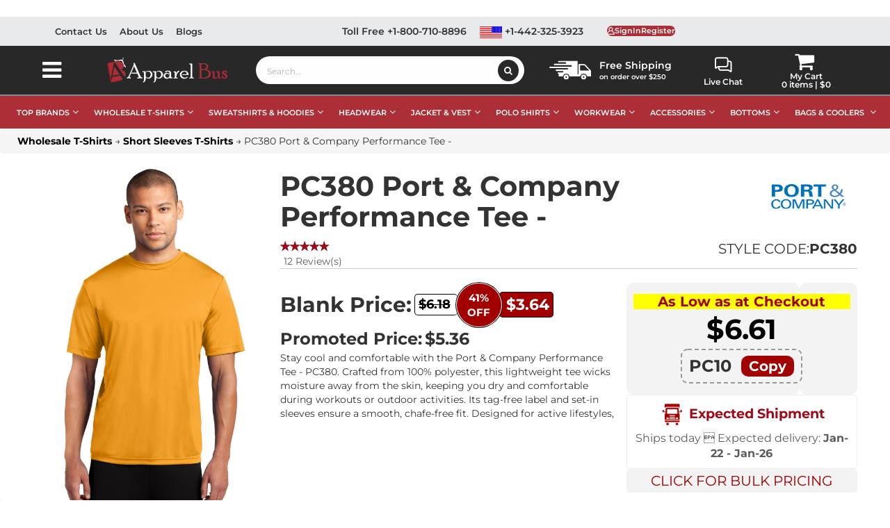

--- FILE ---
content_type: text/html; charset=utf-8
request_url: https://www.apparelbus.com/product/port-company-pc380performance-tee
body_size: 709928
content:
<!DOCTYPE html>
<html lang="en" xmlns="http://www.w3.org/1999/xhtml">
<head>
    
<meta http-equiv="Content-Type" content="text/html; charset=utf-8">

<title>Bulk Port &amp; Company Performance Tee PC380</title>
<meta name="description" content="Buy Port &amp; Company PC380 Performance Tee at Apparelbus! Moisture-wicking fabric soft fit great for active days. Shop now!">



    <link rel="canonical" href="https://www.apparelbus.com/product/port-company-pc380performance-tee">
    <!-- og Meta Tags -->
    <meta property="og:type" content="website">
    <meta property="og:url" content="https://www.apparelbus.com/product/port-company-pc380performance-tee">
    <meta property="og:image" content="https://cdn.apparelbus.com/images/product/variant/large/pc380_gold_front.jpg">
    <meta property="og:title" content="Bulk Port &amp; Company Performance Tee PC380">
    <meta property="og:description" content="Buy Port &amp; Company PC380 Performance Tee at Apparelbus! Moisture-wicking fabric soft fit great for active days. Shop now!">
    <meta property="og:image:width" content="670">
    <meta property="og:image:height" content="350">
    <!-- Twitter Meta Tags -->
    <meta name="twitter:card" content="summary_large_image">
    <meta name="twitter:title" content="Bulk Port &amp; Company Performance Tee PC380">
    <meta name="twitter:description" content="Buy Port &amp; Company PC380 Performance Tee at Apparelbus! Moisture-wicking fabric soft fit great for active days. Shop now!">
    <meta name="twitter:creator" content="https://www.apparelbus.com">
    <meta name="twitter:image" content="https://cdn.apparelbus.com/images/product/variant/large/pc380_gold_front.jpg">
    <meta property="twitter:url" content="https://www.apparelbus.com/product/port-company-pc380performance-tee">
    <meta property="twitter:domain" content="apparelbus.com">
    <meta name="twitter:site" content="@BusApparel">



<meta http-equiv="X-UA-Compatible" content="IE=edge">
<meta name="viewport" content="width=device-width, initial-scale=1.0">

<!-- DNS Prefetching for external domains -->
<link rel="dns-prefetch" href="//www.googletagmanager.com">
<link rel="dns-prefetch" href="//fonts.googleapis.com">
<link rel="dns-prefetch" href="//trustpilot.com">
<link rel="dns-prefetch" href="//stackpath.bootstrapcdn.com">
<link rel="dns-prefetch" href="//apis.google.com">
<link rel="dns-prefetch" href="//connect.facebook.net">
<link rel="dns-prefetch" href="//code.jquery.com">
<link rel="dns-prefetch" href="//d8441c958ed9091c6471-254c2f25c26eb296ecfa2a6848ebd334.ssl.cf1.rackcdn.com">
<!-- Preload start -->


<link rel="preconnect" href="https://d8441c958ed9091c6471-254c2f25c26eb296ecfa2a6848ebd334.ssl.cf1.rackcdn.com" crossorigin>

<!-- Preload end -->



<!-- Global site tag (gtag.js) - Google Analytics -->
<meta name="google-site-verification" content="B7N3ADxbJut14KjAx5CyTo1XxuwlTzmVZlYrvx2CsUA" />
<!-- Facebook Pixel Code -->
<noscript><img height="1" width="1" style="display:none" src="https://www.facebook.com/tr?id=993579331508753&ev=PageView&noscript=1" /></noscript>
<script async>
    //var isMobile = false;
    //var Value = 5000;
    //document.addEventListener("DOMContentLoaded", function (event) {
    //    isMobile = navigator.userAgentData.mobile;
    //    if (isMobile) {
    //        Value = 8000;
    //    }
    //});

    //setTimeout(function () {
        (function (w, d, s, l, i) {
            w[l] = w[l] || []; w[l].push({
                'gtm.start':
                    new Date().getTime(), event: 'gtm.js'
            }); var f = d.getElementsByTagName(s)[0],
                j = d.createElement(s), dl = l != 'dataLayer' ? '&l=' + l : ''; j.async = true; j.src =
                    'https://www.googletagmanager.com/gtm.js?id=' + i + dl; f.parentNode.insertBefore(j, f);
        })(window, document, 'script', 'dataLayer', 'GTM-MHFT5SM');
    //}, Value);
</script>

<!-- BEGIN MerchantWidget Code -->
<!-- Top Quality Store badge -->
<script id='merchantWidgetScript' src="https://www.gstatic.com/shopping/merchant/merchantwidget.js" defer></script>
<script type="text/javascript">
    window.addEventListener('load', function () {
        setTimeout(function () {
            if (typeof URL === 'function' && typeof merchantwidget !== 'undefined' && !window.isMerchantWidgetStarted) {
                window.isMerchantWidgetStarted = true;
                merchantwidget.start({
                    position: 'LEFT_BOTTOM',
                    bottomMargin: 60,
                    sideMargin: 24,
                    mobileBottomMargin: 100
                });
            } else if (window.isMerchantWidgetStarted) {
                console.log("Merchant widget already started.");
            } else {
                console.warn("Merchant widget not started: URL constructor unavailable.");
            }
        }, 1000);
    });
</script>
<!-- END MerchantWidget Code -->

    
</head>
<body>

    <link rel="stylesheet" href="https://d8441c958ed9091c6471-254c2f25c26eb296ecfa2a6848ebd334.ssl.cf1.rackcdn.com/css/fonts/fontawesome/font-awesome.css">
    <link rel="stylesheet" href="https://d8441c958ed9091c6471-254c2f25c26eb296ecfa2a6848ebd334.ssl.cf1.rackcdn.com/css/fonts/Montserrat/font-montserrat.css">

    <link rel="stylesheet" href="https://d8441c958ed9091c6471-254c2f25c26eb296ecfa2a6848ebd334.ssl.cf1.rackcdn.com/css/css/bootstrap.css">
    <link rel="stylesheet" href="https://d8441c958ed9091c6471-254c2f25c26eb296ecfa2a6848ebd334.ssl.cf1.rackcdn.com/css/css/base.css">
    <link rel="stylesheet" href="https://d8441c958ed9091c6471-254c2f25c26eb296ecfa2a6848ebd334.ssl.cf1.rackcdn.com/css/css/owl.carousel.min.css">
    <link rel="stylesheet" href="https://d8441c958ed9091c6471-254c2f25c26eb296ecfa2a6848ebd334.ssl.cf1.rackcdn.com/css/css/owl.theme.default.min.css">
    <link type="text/css" rel="stylesheet" href="/Skins/Default/Css/toastify.min.css"/>
    <script type="text/javascript" src="/Scripts/toastify.min.js" defer></script>

    
    <!-- Begin Bundle "~/skins/default/css/_skin_bundle_css" -->
<link href="/skins/default/css/theme.css" rel="stylesheet"/>
<link href="/skins/default/css/themeResponsive.css" rel="stylesheet"/>
<link href="/skins/default/css/banners.css" rel="stylesheet"/>
<link href="/skins/default/css/footer.css" rel="stylesheet"/>
<!-- End Bundle "~/skins/default/css/_skin_bundle_css" -->


    
    <!-- Begin Bundle "~/scripts/_skin_bundle_93bc87ad5af5c7fcfad9fa126ad55b81" -->
<script src="/scripts/jquery.js"></script>
<script src="/scripts/jquery.adnsfalias.js"></script>
<!-- End Bundle "~/scripts/_skin_bundle_93bc87ad5af5c7fcfad9fa126ad55b81" -->

    

    <!--start Added for 3rd party login-->
    <input type="hidden" id="FacebookLoginClientID" value="793414228393740" />
    <!-- end Added for 3rd party login-->
    

    <!-- Respond.js IE8 support of media queries -->
<!--[if lt IE 9]>
  <script src="https://oss.maxcdn.com/libs/respond.js/1.3.0/respond.min.js"></script>
<![endif]-->


				<!--
					PAGE INVOCATION: /product/port-company-pc380performance-tee
					PAGE REFERRER: 
					STORE LOCALE: en-US
					STORE CURRENCY: USD
					CUSTOMER ID: 0
					AFFILIATE ID: 0
					CUSTOMER LOCALE: en-US
					CURRENCY SETTING: USD
					CACHE MENUS: True
				-->





<!-- TrustBox script -->
<!--<script type="text/javascript" src="//widget.trustpilot.com/bootstrap/v5/tp.widget.bootstrap.min.js" async></script>-->
<!-- End TrustBox script -->
<!-- TrustBox widget - Micro Review Count -->
<div style="display:none;" id="trustpilotwidget" class="trustpilot-widget" data-locale="en-US" data-template-id="5419b6a8b0d04a076446a9ad" data-businessunit-id="6225c2034eaa833cc92a2bca" data-style-height="24px" data-style-width="100%" data-theme="light" data-min-review-count="10" data-style-alignment="center">
    <a href="https://www.trustpilot.com/review/www.apparelbus.com" target="_blank" rel="noopener">Trustpilot</a>
</div>
<!-- End TrustBox widget -->
<script async>
    setTimeout(function () {
        (function (w, d, s, r) {
            var a = d.createElement(s); a.async = 1; a.src = r; a.type = 'text/javascript'; var f = d.getElementsByTagName(s)[0];
            f.parentNode.insertBefore(a, f)
        })(window, document, 'script', '//widget.trustpilot.com/bootstrap/v5/tp.widget.bootstrap.min.js');
        $("#trustpilotwidget").css("display", "block");
    }, 7000)
</script>

<noscript>
    <iframe src="https://www.googletagmanager.com/ns.html?id=GTM-MHFT5SM"
            height="0" width="0" style="display:none;visibility:hidden"></iframe>
</noscript>


    <div class="background">
        <div class="body-background">
            <!-- header top start-->
<div class="Top-header">
    <div class="container">
        <div class="row">
            <div id="TopHeaderLinks" class="top-header-links col-md-4">
                <div class="top-header-links-sub">
                    <div class="top-header-links-left-sec">
                        <div class="left-sec-links">
                            <ul>
                                <li>
                                    <a href="/contactus" title="Contact Us">Contact Us</a>
                                </li>
                                <li>
                                    <a href="/topic/about" title="About Us">About Us</a>
                                </li>
                                <li>
                                    <a href="/blog" title="Blogs">Blogs</a>
                                </li>
                            </ul>
                        </div>
                    </div>
                </div>
            </div>
            <div class="top-header-style col-md-8">
                <!--<div class="col-xs-12 col-sm-12 col-md-6 col-lg-6">
    <span class="free-ship-top-text">
        <i class="fa fa-phone fa-truck-icon"></i>&nbsp;Free Shipping on order over $250-->
                
                <!--</span>
    </div>-->
                <div class="free-shipping-div desktop-view">
                    <div class="free-ship-top-text">
                        <div class="sign-in-div">
                            <img alt="Free Shipping" width="60" src="https://d8441c958ed9091c6471-254c2f25c26eb296ecfa2a6848ebd334.ssl.cf1.rackcdn.com/images/miscellaneous/free-shipping.svg">
                            <p><span>Free Shipping</span> <br />on order over $250</p>
                        </div>
                    </div>
                </div>
                <div class="col-md-12 top-header-login">
                    
                    <ul class="header-links">
    <li><a title="Toll Free Call +1-800-710-8896" href="tel:+18007108896">Toll Free +1-800-710-8896</a></li>
    <li>
        <a title="Call +1-442-325-3923" href="tel:+14423253923">
            <img width="32" alt="USA LOGO" src="https://d8441c958ed9091c6471-254c2f25c26eb296ecfa2a6848ebd334.ssl.cf1.rackcdn.com/images/miscellaneous/usa-logo.svg"> +1-442-325-3923
        </a>
    </li>
    
</ul>



<input type="hidden" id="hdnUserIsRegistered" value="false" />
<div class="header-auth-links">

        <div>
            <a title="Register" onclick="LoadLoginForm();" style="cursor:pointer;" class="user-link log-in-link">
                <div class="header-my-acc-box top-header-myacc">
                    <div class="sign-in-div"><img alt="Sign In" src="https://d8441c958ed9091c6471-254c2f25c26eb296ecfa2a6848ebd334.ssl.cf1.rackcdn.com/images/miscellaneous/signin.webp"></div>
                    <div class="top-header-my-acc">
                        <span class="header-my-acc-h">SignIn</span>
                        <span class="header-my-acc-t">Register</span>
                    </div>
                </div>
            </a>
        </div>
    <div>
        <!--<ul class="header-links">
    <li>
        <a title="Toll Free Call +1-800-710-8896" href="tel:+18007108896">Toll Free +1-800-710-8896</a>
    </li>
    <li>
        <a title="Call +1-442-325-3923" href="tel:+14423253923">
            <img height="22" width="22" alt="USA LOGO" src="https://d8441c958ed9091c6471-254c2f25c26eb296ecfa2a6848ebd334.ssl.cf1.rackcdn.com/images/miscellaneous/us-am-logo.png"> +1-442-325-3923
        </a>
    </li>-->

<!--</ul>-->


    </div>
</div>




                </div>
            </div>
        </div>
    </div>
</div>
<!-- header top End-->


<!-- logo  -->
<div class="head-search">
    <div class="container">
        <div class="row header-items-container no-gutters">
            <div class="col-xs-4 col-sm-4  my-menu-respo">
                <span class="col-xs-6 col-sm-6 col-md-6 col-lg-6 left-menu-open-btn">
                    <i class="fa fa-bars my-menu-bar-icons"></i>
                </span>
                <span class="col-xs-6 col-sm-3 col-md-6 col-lg-6 search_respo">
                    <i class="fa fa-search my-menu-bar-icons"></i>
                </span>
            </div>
            <div class="col-md-1 listing-left_menu-tab">
                <button class="btn-left_menu open menu-mobile-close">
                    <i class="fa fa-bars"></i>
                </button>
                
<!-- Left menu Start-->

<div class="js-left_menu-bg"></div>
<nav>
    <div id="left_menu">
        <div class="col-md-1 listing-left_menu-tab" id="Category">
            <div class="listing-left_menu-content" style="margin-left: -270px;">
                
                <div class="logo-close-wrapper">
                    <h4 class="title_block title_font">
                        <a class="title_text" href="/" title="ApparelBus.com">
                            <img src="https://d8441c958ed9091c6471-254c2f25c26eb296ecfa2a6848ebd334.ssl.cf1.rackcdn.com/images/miscellaneous/logo.png" alt="ApparelBus.com">
                        </a>
                    </h4>
                    <div class="menu-close-icon" title="Close Menu"> <i class="fa fa-times"></i></div>
                </div>
                <div class="title_block searchbox_container">
                    <div class="searchbox">
                        <input id="search-by-filter" class="textBox" type="text" placeholder="Search Filter" onkeyup="checkInput(this.value)">
                        <span id="clearInputText" class="search-by-filter-clearBtn">
                            <i class="fa fa-close">
                            </i>
                        </span>
                    </div>
                </div>
                <div class="block-categories">
                    <ul class="category-top-menu">
                        <li>
                            <a class="text-uppercase h6" href="/section">
                                Departments
                            </a>
                        </li>
                        <li>
                            <ul id="left_Menu-filter" class="category-sub-menu" data-id="Category">
                                <li data-depth="0" class="parentMenu">
                                    <a href="/section" title="All Departments">
                                        All Departments
                                    </a>
                                    <div class="navbar-toggler collapse-icons collapsed" data-toggle="collapse" data-target="#exCollapsingNavbarDepartment" aria-expanded="false">
                                        <i class="fa fa-chevron-down add">
                                        </i>
                                        <i class="fa fa-chevron-up remove">
                                        </i>
                                    </div>
                                    <div class="collapse" id="exCollapsingNavbarDepartment">
                                        <ul class="category-sub-menu">
                                            <li data-depth="1">
                                                <a class="category-sub-link" href="/women" title="Find season friendly apparel for women online at ApparelBus">
                                                    Women
                                                </a>
                                            </li>
                                            <li data-depth="1">
                                                <a class="category-sub-link" href="/infants-toddler" title="Infants & Toddler Clothing | ApparelBus">
                                                    Infants/Toddler
                                                </a>
                                            </li>
                                            <li data-depth="1">
                                                <a class="category-sub-link" href="/men" title="Trendy Men's Clothing | ApparelBus">
                                                    Men
                                                </a>
                                            </li>
                                            <li data-depth="1">
                                                <a class="category-sub-link" href="/girls" title="Stylish Girls Clothing | ApparelBus">
                                                    Girls
                                                </a>
                                            </li>
                                            <li data-depth="1">
                                                <a class="category-sub-link" href="/boys" title="Boys Fashion Collection | ApparelBus">
                                                    Boys
                                                </a>
                                            </li>
                                            <li data-depth="1">
                                                <a class="category-sub-link" href="/unisex" title="Unisex Fashion Styles | ApparelBus">
                                                    Unisex
                                                </a>
                                            </li>
                                            <li data-depth="1">
                                                <a class="category-sub-link" href="/youth" title="Youth">
                                                    Youth
                                                </a>
                                            </li>
                                        </ul>
                                    </div>
                                </li>
                            </ul>
                        </li>
                        <li class="alert info" style="display:none">
                            <strong>
                                No!
                            </strong>
                            Match found.
                        </li>
                    </ul>
                    <ul class="category-top-menu">
                        <li>
                            <a class="text-uppercase h6" href="/category" title="Categories">
                                Categories
                            </a>
                        </li>
                        <li>
                            <ul id="left_Menu-filter" class="category-sub-menu" data-id="Category">
                                <li data-depth="0" class="parentMenu">
                                    <a href="/medical-staff-uniforms-supplies" title="Ready to buy comfortable looking medical uniforms? Visit now">
                                        Medical Staff Uniforms & Supplies
                                    </a>
                                    <div class="navbar-toggler collapse-icons" data-toggle="collapse" data-target="#exCollapsingNavbar1001">
                                        <i class="fa fa-chevron-down add">
                                        </i>
                                        <i class="fa fa-chevron-up remove">
                                        </i>
                                    </div>
                                    <div class="collapse" id="exCollapsingNavbar1001">
                                        <ul class="category-sub-menu">
                                            <li data-depth="1">
                                                <a class="category-sub-link" href="/medical-staff-uniforms-supplies-scrub-jackets" title="Medical Staff Uniforms: Scrub Jackets | ApparelBus">
                                                    Scrub Jackets
                                                </a>
                                            </li>
                                            
                                            <li data-depth="1">
                                                <a class="category-sub-link" href="/accessories-mask" title="Accessories: Masks | ApparelBus">
                                                    Mask
                                                </a>
                                            </li>
                                            <li data-depth="1">
                                                <a class="category-sub-link" href="/medical-staff-uniforms-supplies-scrub-pants" title="Scrub Pants: Medical Staff Uniforms | ApparelBus">
                                                    Scrub Pants
                                                </a>
                                            </li>
                                            
                                            
                                            
                                            
                                        </ul>
                                    </div>
                                </li>
                                <li data-depth="0" class="parentMenu">
                                    <a href="/accessories" title="Buy Premium Men, Women Infants Accessories At Wholesale Price |apparelbus">
                                        Accessories
                                    </a>
                                    <div class="navbar-toggler collapse-icons" data-toggle="collapse" data-target="#exCollapsingNavbar1002">
                                        <i class="fa fa-chevron-down add">
                                        </i>
                                        <i class="fa fa-chevron-up remove">
                                        </i>
                                    </div>
                                    <div class="collapse" id="exCollapsingNavbar1002">
                                        <ul class="category-sub-menu">
                                            <li data-depth="1">
                                                <a class="category-sub-link" href="/accessoriescape" title="Stylish Cape Accessories | ApparelBus">
                                                    Cape
                                                </a>
                                            </li>
                                            
                                            <li data-depth="1">
                                                <a class="category-sub-link" href="/accessories-bodysuits" title="Fashionable Bodysuits | ApparelBus">
                                                    Bodysuits
                                                </a>
                                            </li>
                                            
                                            <li data-depth="1">
                                                <a class="category-sub-link" href="/accessories-towels" title="Shop Accessories: Towels | ApparelBus">
                                                    Towels
                                                </a>
                                            </li>
                                            <li data-depth="1">
                                                <a class="category-sub-link" href="/accessories-socks" title="Socks: Accessories | ApparelBus">
                                                    Socks
                                                </a>
                                            </li>
                                            
                                            <li data-depth="1">
                                                <a class="category-sub-link" href="/accessories-aprons" title="Aprons & Stylish Accessories | ApparelBus">
                                                    Aprons
                                                </a>
                                            </li>
                                            
                                            
                                            
                                            
                                            <li data-depth="1">
                                                <a class="category-sub-link" href="/blanket" title="Blankets & Comfort | ApparelBus">
                                                    Blanket
                                                </a>
                                            </li>
                                            
                                            
                                            
                                            
                                            
                                            
                                            <li data-depth="1">
                                                <a class="category-sub-link" href="/accessories-briefs" title="Briefs: Comfortable Accessories | ApparelBus">
                                                    Briefs
                                                </a>
                                            </li>
                                            
                                            
                                            
                                            
                                            
                                            
                                            
                                            <li data-depth="1">
                                                <a class="category-sub-link" href="/accessoriestie" title="Ties & Accessories | ApparelBus">
                                                    TIE
                                                </a>
                                            </li>
                                            
                                            
                                        </ul>
                                    </div>
                                </li>
                                <li data-depth="0" class="parentMenu">
                                    <a href="/intimates" title="Looking to buy sports bra in reasonable rates? Shop here now">
                                        Intimates
                                    </a>
                                    <div class="navbar-toggler collapse-icons" data-toggle="collapse" data-target="#exCollapsingNavbar1003">
                                        <i class="fa fa-chevron-down add">
                                        </i>
                                        <i class="fa fa-chevron-up remove">
                                        </i>
                                    </div>
                                    <div class="collapse" id="exCollapsingNavbar1003">
                                        <ul class="category-sub-menu">
                                            <li data-depth="1">
                                                <a class="category-sub-link" href="/intimatesbras" title="Intimates: Bras | ApparelBus">
                                                    Bras
                                                </a>
                                            </li>
                                        </ul>
                                    </div>
                                </li>
                                <li data-depth="0" class="parentMenu">
                                    <a href="/bottoms" title="Get a wide range of comfortable bottoms at ApparelBus.">
                                        Bottoms
                                    </a>
                                    <div class="navbar-toggler collapse-icons" data-toggle="collapse" data-target="#exCollapsingNavbar1004">
                                        <i class="fa fa-chevron-down add">
                                        </i>
                                        <i class="fa fa-chevron-up remove">
                                        </i>
                                    </div>
                                    <div class="collapse" id="exCollapsingNavbar1004">
                                        <ul class="category-sub-menu">
                                            <li data-depth="1">
                                                <a class="category-sub-link" href="/bottoms-jogger-pants" title="Jogger Pants: Bottoms | ApparelBus">
                                                    Jogger Pants
                                                </a>
                                            </li>
                                            <li data-depth="1">
                                                <a class="category-sub-link" href="/bottoms-legging" title="Leggings: Bottoms | ApparelBus">
                                                    Legging
                                                </a>
                                            </li>
                                            <li data-depth="1">
                                                <a class="category-sub-link" href="/bottomsbaseball-pants" title="Find high quality bottoms, baseball pants">
                                                    Baseball Pants
                                                </a>
                                            </li>
                                            <li data-depth="1">
                                                <a class="category-sub-link" href="/bottoms-pants" title="Pants: Bottoms | ApparelBus">
                                                    Pants
                                                </a>
                                            </li>
                                            <li data-depth="1">
                                                <a class="category-sub-link" href="/bottoms-shorts" title="Shorts & Bottoms | ApparelBus">
                                                    Shorts
                                                </a>
                                            </li>
                                            <li data-depth="1">
                                                <a class="category-sub-link" href="/bottoms-workwear-pants" title="Workwear Pants & Bottoms | ApparelBus">
                                                    Workwear Pants
                                                </a>
                                            </li>
                                            <li data-depth="1">
                                                <a class="category-sub-link" href="/bottoms-cargo-pant" title="Cargo Pants: Bottoms | ApparelBus">
                                                    Cargo Pant
                                                </a>
                                            </li>
                                            
                                            
                                            <li data-depth="1">
                                                <a class="category-sub-link" href="/bottoms-skirts" title="Skirts: Fashionable Bottoms | ApparelBus">
                                                    Skirts
                                                </a>
                                            </li>
                                            
                                            <li data-depth="1">
                                                <a class="category-sub-link" href="/bottoms-jeans" title="Jeans: Fashionable Bottoms | ApparelBus">
                                                    Jeans
                                                </a>
                                            </li>
                                            <li data-depth="1">
                                                <a class="category-sub-link" href="/bottoms-sweatpants" title="Sweatpants: Comfortable Bottoms | ApparelBus">
                                                    Sweatpants
                                                </a>
                                            </li>
                                            <li data-depth="1">
                                                <a class="category-sub-link" href="/bottoms-overalls" title="Overalls: Fashionable Bottoms | ApparelBus">
                                                    Overalls
                                                </a>
                                            </li>
                                        </ul>
                                    </div>
                                </li>
                                <li data-depth="0" class="parentMenu">
                                    <a href="/sweat-hoodies" title="Find Sweatshirts, and hoodies from your favorite brands here">
                                        Sweat & Hoodies
                                    </a>
                                    <div class="navbar-toggler collapse-icons" data-toggle="collapse" data-target="#exCollapsingNavbar1005">
                                        <i class="fa fa-chevron-down add">
                                        </i>
                                        <i class="fa fa-chevron-up remove">
                                        </i>
                                    </div>
                                    <div class="collapse" id="exCollapsingNavbar1005">
                                        <ul class="category-sub-menu">

                                            <li data-depth="0" class="parentMenu">
                                                <a href="#" title="Shop by different T-shirt types">
                                                    Shop By Types
                                                </a>
                                                <div class="navbar-toggler collapse-icons" data-toggle="collapse" data-target="#SweatHoodies_shopbyTypes">
                                                    <i class="fa fa-chevron-down add"></i>
                                                    <i class="fa fa-chevron-up remove"></i>
                                                </div>
                                                <div class="collapse" id="SweatHoodies_shopbyTypes">
                                                    <ul class="category-sub-menu">
                                                        <li data-depth="1"><a class="category-sub-link" href="/wholesale-hoodies" title="Hoodie">Hoodies</a></li>
                                                        <li data-depth="1"><a class="category-sub-link" href="/wholesale-sweatshirts" title="Sweatshirts">Sweatshirts</a></li>
                                                        <li data-depth="1"><a class="category-sub-link" href="/sweat-hoodies-cardigans" title="Cardigans & Sweaters">Cardigans & Sweaters</a></li>
                                                        <li data-depth="1"><a class="category-sub-link" href="/sweat-hoodies-crewneck-sweatshirt" title="Crewneck">Crewneck</a></li>
                                                        <li data-depth="1"><a class="category-sub-link" href="/zip-up-hoodies" title="Full Zip">Full Zip</a></li>
                                                        <li data-depth="1"><a class="category-sub-link" href="/sweat-hoodies-sleeveless" title="Sleeveless">Sleeveless</a></li>
                                                        <li data-depth="1"><a class="category-sub-link" href="/wholesale-sweatshirts/polyester-cotton-blend" title="Polyester Cotton Blend">Polyester Cotton Blend</a></li>
                                                        <li data-depth="1"><a class="category-sub-link" href="/sweat-hoodies-fleece" title="Fleece">Fleece</a></li>
                                                        <li data-depth="1"><a class="category-sub-link" href="/wholesale-sweatshirts/cotton" title="Cotton">Cotton</a></li>
                                                        <li data-depth="1"><a class="category-sub-link" href="/wholesale-sweatshirts/camo" title="Camo">Camo</a></li>
                                                        <li data-depth="1"><a class="category-sub-link" href="/wholesale-sweatshirts/heavyweight" title="Camo">Heavyweight</a></li>
                                                        <li data-depth="1"><a class="category-sub-link" href="/wholesale-sweatshirts/women" title="Camo">Women's</a></li>
                                                        <li data-depth="1"><a class="category-sub-link" href="/wholesale-sweatshirts/youth" title="Camo">Youth</a></li>
                                                        <li data-depth="1"><a class="category-sub-link" href="/sweat-hoodies-pullover" title="Pullover">Pullover</a></li>
                                                        <li data-depth="1"><a class="category-sub-link" href="/sweat-hoodiesquarter-zip" title="Quarter Zip">Quarter Zip</a></li>
                                                        <li data-depth="1"><a class="category-sub-link" href="/sweat-hoodies-thermal-wear" title="Thermal Wear">Thermal Wear</a></li>
                                                    </ul>
                                                </div>
                                            </li>
                                            <li data-depth="0" class="parentMenu">
                                                <a href="#" title="Shop by different T-shirt types">
                                                    Shop By Brand
                                                </a>
                                                <div class="navbar-toggler collapse-icons" data-toggle="collapse" data-target="#SweatHoodies_shopbybrand">
                                                    <i class="fa fa-chevron-down add"></i>
                                                    <i class="fa fa-chevron-up remove"></i>
                                                </div>
                                                <div class="collapse" id="SweatHoodies_shopbybrand">
                                                    <ul class="category-sub-menu">
                                                        <li data-depth="1"><a class="category-sub-link" href="/gildan/wholesale-sweatshirts" title="Gildan Sweatshirts">Gildan</a></li>
                                                        <li data-depth="1"><a class="category-sub-link" href="/comfort-colors/wholesale-sweatshirts" title="Comfort Colors">Comfort Colors</a></li>
                                                        <li data-depth="1"><a class="category-sub-link" href="/next-level/wholesale-sweatshirts" title="Next Level">Next Level</a></li>
                                                        <li data-depth="1"><a class="category-sub-link" href="/port-authority/wholesale-sweatshirts" title="Port Authority">Port Authority</a></li>
                                                        <li data-depth="1"><a class="category-sub-link" href="/independent-trading-co/wholesale-sweatshirts" title="Independent Trading Co">Independent Trading Co</a></li>
                                                        <li data-depth="1"><a class="category-sub-link" href="/port-company/wholesale-sweatshirts" title="Port &amp; Company">Port &amp; Company</a></li>
                                                        <li data-depth="1"><a class="category-sub-link" href="/district/wholesale-sweatshirts" title="District">District</a></li>
                                                        <li data-depth="1"><a class="category-sub-link" href="/jerzees/wholesale-sweatshirts" title="Jerzees">Jerzees</a></li>
                                                        <li data-depth="1"><a class="category-sub-link" href="/russell-athletic/wholesale-hoodies" title="Rusell Athletic">Russell Athletic</a></li>
                                                        <li data-depth="1"><a class="category-sub-link" href="/hanes/wholesale-sweatshirts" title="Hanes">Hanes</a></li>
                                                        <li data-depth="1"><a class="category-sub-link" href="/champion/wholesale-sweatshirts" title="Champion">Champion</a></li>
                                                        <li data-depth="1"><a class="category-sub-link" href="/lane-seven/wholesale-sweatshirts" title="Lane Seven">Lane Seven</a></li>
                                                        <li data-depth="1"><a class="category-sub-link" href="/sport-tek/wholesale-sweatshirts" title="Sport-Tek">Sport-Tek</a></li>
                                                        <li data-depth="1"><a class="category-sub-link" href="/bella-canvas/wholesale-sweatshirts" title="Bella Canvas">Bella Canvas</a></li>
                                                        <!-- Add more types here -->
                                                    </ul>
                                                </div>
                                            </li>
                                            <li data-depth="0" class="parentMenu">
                                                <a href="#" title="Shop by different T-shirt types">
                                                    Shop By Color
                                                </a>
                                                <div class="navbar-toggler collapse-icons" data-toggle="collapse" data-target="#SweatHoodies_shopbycolor">
                                                    <i class="fa fa-chevron-down add"></i>
                                                    <i class="fa fa-chevron-up remove"></i>
                                                </div>
                                                <div class="collapse" id="SweatHoodies_shopbycolor">
                                                    <ul class="category-sub-menu">
                                                        <li data-depth="1"><a class="category-sub-link" href="/wholesale-sweatshirts/white" title="White Sweatshirts">White Sweatshirts</a></li>
                                                        <li data-depth="1"><a class="category-sub-link" href="/wholesale-sweatshirts/black" title="Black T-Shirts">Black Sweatshirt</a></li>
                                                        <li data-depth="1"><a class="category-sub-link" href="/wholesale-sweatshirts/blue" title="Blue Sweatshirt">Blue Sweatshirt</a></li>
                                                        <li data-depth="1"><a class="category-sub-link" href="/wholesale-sweatshirts/brown" title="Brown Hoodies">Brown Hoodies</a></li>
                                                        <li data-depth="1"><a class="category-sub-link" href="/wholesale-sweatshirts/green" title="Green Sweatshirt">Green Sweatshirt</a></li>
                                                        <li data-depth="1"><a class="category-sub-link" href="/wholesale-sweatshirts/maroon" title="Maroon Sweatshirt">Maroon Sweatshirt</a></li>
                                                        <li data-depth="1"><a class="category-sub-link" href="/wholesale-sweatshirts/orange" title="Orange Sweatshirts">Orange Sweatshirts</a></li>
                                                        <li data-depth="1"><a class="category-sub-link" href="/wholesale-sweatshirts/pink" title="Pink Sweatshirt">Pink Sweatshirt</a></li>
                                                        <li data-depth="1"><a class="category-sub-link" href="/wholesale-sweatshirts/red" title="Red Hoodies">Red Hoodies</a></li>
                                                        <li data-depth="1"><a class="category-sub-link" href="/wholesale-sweatshirts/yellow" title="Yellow Sweatshirts">Yellow Sweatshirts</a></li>
                                                        <li data-depth="1"><a class="category-sub-link" href="/wholesale-sweatshirts/navy-blue" title="Navy Blue Hoodies">Navy Blue Hoodies</a></li>
                                                        <li data-depth="1"><a class="category-sub-link" href="/wholesale-sweatshirts/grey" title="Grey Hoodies">Grey Hoodies</a></li>
                                                        <!-- Add more types here -->
                                                    </ul>
                                                </div>
                                            </li>

                                            <!--<li data-depth="1">
                                                <a class="category-sub-link" href="/sweat-hoodiesquarter-zip" title="Sweat Hoodies & Quarter Zips | ApparelBus">
                                                    Quarter Zip
                                                </a>
                                            </li>-->
                                            
                                            
                                            <!--<li data-depth="1">
                                                <a class="category-sub-link" href="/wholesale-hoodies" title="Hoodies & Sweatshirts | ApparelBus">
                                                    Hoodie
                                                </a>
                                            </li>
                                            <li data-depth="1">
                                                <a class="category-sub-link" href="/sweat-hoodies-cardigans" title="Cardigan Sweat Hoodies | ApparelBus">
                                                    Cardigans
                                                </a>
                                            </li>-->
                                            
                                            
                                            <!--<li data-depth="1">
                                                <a class="category-sub-link" href="/sweat-hoodies-pullover" title="Pullover Sweat Hoodies | ApparelBus">
                                                    Pullover
                                                </a>
                                            </li>
                                            <li data-depth="1">
                                                <a class="category-sub-link" href="/sweat-hoodies-sleeveless" title="Sweat Hoodies & Sleeveless | ApparelBus">
                                                    Sleeveless
                                                </a>
                                            </li>
                                            <li data-depth="1">
                                                <a class="category-sub-link" href="/sweat-hoodies-fleece" title="Fleece Sweat Hoodies | ApparelBus">
                                                    Fleece
                                                </a>
                                            </li>
                                            <li data-depth="1">
                                                <a class="category-sub-link" href="/sweat-hoodies-thermal-wear" title="Thermal Wear Sweat Hoodies | ApparelBus">
                                                    Thermal Wear
                                                </a>
                                            </li>
                                            <li data-depth="1">
                                                <a class="category-sub-link" href="/sweat-hoodies-crewneck-sweatshirt" title="Crewneck Sweatshirt">
                                                    Crewneck Sweatshirt
                                                </a>
                                            </li>
                                            <li data-depth="1">
                                                <a class="category-sub-link" href="/zip-up-hoodies" title="Zip Up Hoodies">
                                                    Zip Up Hoodies
                                                </a>
                                            </li>-->
                                        </ul>
                                    </div>
                                </li>
                                <li data-depth="0" class="parentMenu">
                                    <a href="/headwear-hats" title="Trucker caps, snapback caps, knit beanies, and visors here.">
                                        Headwear
                                    </a>
                                    <div class="navbar-toggler collapse-icons" data-toggle="collapse" data-target="#exCollapsingNavbar1006">
                                        <i class="fa fa-chevron-down add">
                                        </i>
                                        <i class="fa fa-chevron-up remove">
                                        </i>
                                    </div>
                                    <div class="collapse" id="exCollapsingNavbar1006">
                                        <ul class="category-sub-menu">
                                            <li data-depth="0" class="parentMenu">
                                                <a href="#" title="Shop by different T-shirt types">
                                                    Shop By Types
                                                </a>
                                                <div class="navbar-toggler collapse-icons" data-toggle="collapse" data-target="#Headwear_shopbyTypes">
                                                    <i class="fa fa-chevron-down add"></i>
                                                    <i class="fa fa-chevron-up remove"></i>
                                                </div>
                                                <div class="collapse" id="Headwear_shopbyTypes">
                                                    <ul class="category-sub-menu">
                                                        <li data-depth="1"><a class="category-sub-link" href="/headwear-hats" title="Hats">Hats</a></li>
                                                        <li data-depth="1"><a class="category-sub-link" href="/headwear-5-panel-caps" title="5-Panel Caps">5-Panel Hats</a></li>
                                                        <li data-depth="1"><a class="category-sub-link" href="/headwear-6-panel-caps" title="6-Panel Caps">6-Panel Hats</a></li>
                                                        <li data-depth="1"><a class="category-sub-link" href="/bucket-hat" title="6-Panel Caps">Bucket Hats</a></li>
                                                        <li data-depth="1"><a class="category-sub-link" href="/headwear-beanies" title="Beanies">Beanies</a></li>
                                                        <li data-depth="1"><a class="category-sub-link" href="/headwear-fashion-caps" title="Fashion Caps">Fashion Caps</a></li>
                                                        <li data-depth="1"><a class="category-sub-link" href="/dad-hats" title="Dad Caps">Dad Hats</a></li>
                                                        <li data-depth="1"><a class="category-sub-link" href="/headwear-headband" title="Headband">Headband</a></li>
                                                        <li data-depth="1"><a class="category-sub-link" href="/headwear-performance-caps" title="Performance Caps">Performance Caps</a></li>
                                                        <li data-depth="1"><a class="category-sub-link" href="/headwear-camo-wildlife-caps" title="Camo & Wildlife Caps">Camo & Wildlife Caps</a></li>
                                                        <li data-depth="1"><a class="category-sub-link" href="/headwear-safety-caps" title="Safety Caps">Safety Caps</a></li>
                                                        <li data-depth="1"><a class="category-sub-link" href="/headwear-snapback-caps" title="Snapback Caps">Snapback Caps</a></li>
                                                        <li data-depth="1"><a class="category-sub-link" href="/headwear-trucker-mesh-caps" title="Trucker Mesh Caps">Trucker Mesh Caps</a></li>
                                                        <li data-depth="1"><a class="category-sub-link" href="/headwear-twill-caps" title="Twill Caps">Twill Caps</a></li>
                                                        <li data-depth="1"><a class="category-sub-link" href="/headwear-visor" title="Visor">Visor</a></li>
                                                    </ul>
                                                </div>
                                            </li>
                                            <li data-depth="0" class="parentMenu">
                                                <a href="#" title="Shop by different T-shirt types">
                                                    Shop By Brand
                                                </a>
                                                <div class="navbar-toggler collapse-icons" data-toggle="collapse" data-target="#Headwear_shopbybrand">
                                                    <i class="fa fa-chevron-down add"></i>
                                                    <i class="fa fa-chevron-up remove"></i>
                                                </div>
                                                <div class="collapse" id="Headwear_shopbybrand">
                                                    <ul class="category-sub-menu">
                                                        <li data-depth="1"><a class="category-sub-link" href="/richardson" title="Richardson">Richardson</a></li>
                                                        <li data-depth="1"><a class="category-sub-link" href="/otto" title="Otto">Otto</a></li>
                                                        <li data-depth="1"><a class="category-sub-link" href="/yupoong" title="Yupoong">Yupoong</a></li>
                                                        <li data-depth="1"><a class="category-sub-link" href="/legacy" title="Legacy">Legacy</a></li>
                                                        <li data-depth="1"><a class="category-sub-link" href="/pacific-headwear" title="Pacific Headwear">Pacific Headwear</a></li>
                                                        <li data-depth="1"><a class="category-sub-link" href="/47-brand" title="47 Brand">47 Brand</a></li>
                                                        <li data-depth="1"><a class="category-sub-link" href="/yp-classics" title="YP Classic">YP Classic</a></li>
                                                        <li data-depth="1"><a class="category-sub-link" href="/flexfit" title="Flexfit">Flexfit</a></li>
                                                        <li data-depth="1"><a class="category-sub-link" href="/district/headwear-hats" title="District">District</a></li>
                                                        <li data-depth="1"><a class="category-sub-link" href="/port-company/headwear-hats" title="Port &amp; Company">Port &amp; Company</a></li>
                                                        <!-- Add more types here -->
                                                    </ul>
                                                </div>
                                            </li>
                                            <li data-depth="0" class="parentMenu">
                                                <a href="#" title="Shop by different T-shirt types">
                                                    Shop By Color
                                                </a>
                                                <div class="navbar-toggler collapse-icons" data-toggle="collapse" data-target="#Headwear_shopbycolor">
                                                    <i class="fa fa-chevron-down add"></i>
                                                    <i class="fa fa-chevron-up remove"></i>
                                                </div>
                                                <div class="collapse" id="Headwear_shopbycolor">
                                                    <ul class="category-sub-menu">
                                                        <li data-depth="1"><a class="category-sub-link" href="/headwear-hats/white" title="White Caps">White Caps</a></li>
                                                        <li data-depth="1"><a class="category-sub-link" href="/headwear-hats/black" title="Black Caps">Black Caps</a></li>
                                                        <li data-depth="1"><a class="category-sub-link" href="/headwear-hats/blue" title="Blue Caps">Blue Caps</a></li>
                                                        <li data-depth="1"><a class="category-sub-link" href="/headwear-beanies/black" title="Black Beanies">Black Beanies</a></li>
                                                        <li data-depth="1"><a class="category-sub-link" href="/headwear-hats/yellow" title="Yellow Hats">Yellow Hats</a></li>
                                                        <!-- Add more types here -->
                                                    </ul>
                                                </div>
                                            </li>
                                            <!--<li data-depth="1">
                                                <a class="category-sub-link" href="/headwear-twill-caps" title="Twill Caps: Headwear | ApparelBus">
                                                    Twill Caps
                                                </a>
                                            </li>
                                            <li data-depth="1">
                                                <a class="category-sub-link" href="/headwear-snapback-caps" title="Snapback Caps: Headwear | ApparelBus">
                                                    Snapback Caps
                                                </a>
                                            </li>
                                            <li data-depth="1">
                                                <a class="category-sub-link" href="/headwear-safety-caps" title="Safety Caps: Headwear | ApparelBus">
                                                    Safety Caps
                                                </a>
                                            </li>
                                            <li data-depth="1">
                                                <a class="category-sub-link" href="/headwear-performance-caps" title="Performance Caps: Headwear | ApparelBus">
                                                    Performance Caps
                                                </a>
                                            </li>
                                            <li data-depth="1">
                                                <a class="category-sub-link" href="/headwear-headband" title="Headbands & Accessories | ApparelBus">
                                                    Headband
                                                </a>
                                            </li>
                                            <li data-depth="1">
                                                <a class="category-sub-link" href="/headwear-fashion-caps" title="Fashion Caps & Beanies | ApparelBus">
                                                    Fashion Caps
                                                </a>
                                            </li>
                                            <li data-depth="1">
                                                <a class="category-sub-link" href="/headwear-beanies" title="Beanies & Headwear | ApparelBu">
                                                    Beanies
                                                </a>
                                            </li>
                                            <li data-depth="1">
                                                <a class="category-sub-link" href="/headwear-camo-wildlife-caps" title="Camo Wildlife Caps | ApparelBus">
                                                    Camo & Wildlife Caps
                                                </a>
                                            </li>
                                            <li data-depth="1">
                                                <a class="category-sub-link" href="/headwear-visor" title="Visors: Headwear | ApparelBus">
                                                    Visor
                                                </a>
                                            </li>
                                            <li data-depth="1">
                                                <a class="category-sub-link" href="/headwear-6-panel-caps" title="6-Panel Caps: Headwear | ApparelBus">
                                                    6-Panel Caps
                                                </a>
                                            </li>
                                            <li data-depth="1">
                                                <a class="category-sub-link" href="/headwear-hats" title="Hats & Headwear | ApparelBus">
                                                    Hats
                                                </a>
                                            </li>
                                            <li data-depth="1">
                                                <a class="category-sub-link" href="/headwear-trucker-mesh-caps" title="Trucker Mesh Caps | ApparelBus">
                                                    Trucker Mesh Caps
                                                </a>
                                            </li>
                                            <li data-depth="1">
                                                <a class="category-sub-link" href="/headwear-5-panel-caps" title="5-Panel Caps: Headwear | ApparelBus">
                                                    5-Panel Caps
                                                </a>
                                            </li>
                                            <li data-depth="1">
                                                <a class="category-sub-link" href="/headwear-baseball-caps" title="Baseball Caps: Headwear | ApparelBus">
                                                    Baseball Caps
                                                </a>
                                            </li>-->
                                            
                                            
                                            <!--<li data-depth="1">
                                                <a class="category-sub-link" href="/bucket-hat" title="Bucket Hat">
                                                    Bucket Hat
                                                </a>
                                            </li>
                                            <li data-depth="1">
                                                <a class="category-sub-link" href="/dad-hats" title="Dad Hats">
                                                    Dad Hats
                                                </a>
                                            </li>-->
                                        </ul>
                                    </div>
                                </li>
                                <li data-depth="0" class="parentMenu">
                                    <a href="/jacket-vest" title="Customize Jackets & Vests with your company logo|ApparelBus">
                                        Jacket & Vest
                                    </a>
                                    <div class="navbar-toggler collapse-icons" data-toggle="collapse" data-target="#exCollapsingNavbar1007">
                                        <i class="fa fa-chevron-down add">
                                        </i>
                                        <i class="fa fa-chevron-up remove">
                                        </i>
                                    </div>
                                    <div class="collapse" id="exCollapsingNavbar1007">
                                        <ul class="category-sub-menu">
                                            <li data-depth="1">
                                                <a class="category-sub-link" href="/jacket-vestsleeveless-jacket" title="Sleeveless Jacket Vests | ApparelBus">
                                                    Sleeveless jacket
                                                </a>
                                            </li>
                                            <li data-depth="1">
                                                <a class="category-sub-link" href="/leather-jacket" title="Leather Jackets">
                                                    Leather Jackets
                                                </a>
                                            </li>
                                            <li data-depth="1">
                                                <a class="category-sub-link" href="/quilted-leather-jacket" title="Quilted Leather Jackets">
                                                    Quilted Leather Jackets
                                                </a>
                                            </li>
                                            <li data-depth="1">
                                                <a class="category-sub-link" href="/jacket-vest-vests" title="Jacket Vests: Trendy & Functional | ApparelBus">
                                                    Vests
                                                </a>
                                            </li>
                                            <li data-depth="1">
                                                <a class="category-sub-link" href="/jacket-vest-high-visibility-vests" title="High-Visibility Vests | ApparelBus">
                                                    High Visibility Vests
                                                </a>
                                            </li>
                                            <li data-depth="1">
                                                <a class="category-sub-link" href="/jacket-vest-bomber-jackets" title="Bomber Jackets & More | ApparelBus">
                                                    Bomber Jackets
                                                </a>
                                            </li>
                                            <li data-depth="1">
                                                <a class="category-sub-link" href="/jacket-vest-track-jackets" title="Track Jackets & Vests | ApparelBus">
                                                    Track Jackets
                                                </a>
                                            </li>
                                            <li data-depth="1">
                                                <a class="category-sub-link" href="/jacket-vest-hooded-jackets" title="Hooded Jackets & Vests | ApparelBus">
                                                    Hooded Jackets
                                                </a>
                                            </li>
                                            <li data-depth="1">
                                                <a class="category-sub-link" href="/jacket-vest-jackets" title="Jackets & Vests | ApparelBus">
                                                    Jackets
                                                </a>
                                            </li>
                                            <li data-depth="1">
                                                <a class="category-sub-link" href="/jacket-vest-soft-shell-jackets" title="Jacket & Vest Soft Shell Jackets | ApparelBus">
                                                    Soft Shell Jackets
                                                </a>
                                            </li>
                                            <li data-depth="1">
                                                <a class="category-sub-link" href="/jacket-vesttunic" title="Tunic Jackets & Vests | ApparelBus">
                                                    Tunic
                                                </a>
                                            </li>
                                            <li data-depth="1">
                                                <a class="category-sub-link" href="/jacket-vestquarterzip" title="Quarter-Zip Jacket Vests | ApparelBus">
                                                    QUARTER-ZIP
                                                </a>
                                            </li>
                                            <li data-depth="1">
                                                <a class="category-sub-link" href="/jacket-vest-fleece" title="Fleece Jacket Vests | ApparelBus">
                                                    Fleece
                                                </a>
                                            </li>
                                            
                                            
                                            <li data-depth="1">
                                                <a class="category-sub-link" href="/jacket-vest-denim-jackets" title="Denim Jacket Vests | ApparelBus">
                                                    Denim Jackets
                                                </a>
                                            </li>
                                            
                                            
                                            <li data-depth="1">
                                                <a class="category-sub-link" href="/jacket-vest-baseball-jackets" title="Baseball Jackets & Vests | ApparelBus">
                                                    Baseball Jackets
                                                </a>
                                            </li>
                                            <li data-depth="1">
                                                <a class="category-sub-link" href="/jacket-vest-coats" title="Coats: Jacket Vests | ApparelBus">
                                                    Coats
                                                </a>
                                            </li>
                                        </ul>
                                    </div>
                                </li>
                                <li data-depth="0" class="parentMenu">
                                    <a href="/wholesale-t-shirts" title="Looking for wholesale tshirts in discounted rates? Shop here">
                                        Wholesale T-Shirts
                                    </a>
                                    <div class="navbar-toggler collapse-icons" data-toggle="collapse" data-target="#exCollapsingNavbar1008">
                                        <i class="fa fa-chevron-down add">
                                        </i>
                                        <i class="fa fa-chevron-up remove">
                                        </i>
                                    </div>
                                    <div class="collapse" id="exCollapsingNavbar1008">
                                        <ul class="category-sub-menu">

                                            <li data-depth="0" class="parentMenu">
                                                <a href="#" title="Shop by different T-shirt types">
                                                    Shop By Types
                                                </a>
                                                <div class="navbar-toggler collapse-icons" data-toggle="collapse" data-target="#Wholesale_TShirts_shopbyTypes">
                                                    <i class="fa fa-chevron-down add"></i>
                                                    <i class="fa fa-chevron-up remove"></i>
                                                </div>
                                                <div class="collapse" id="Wholesale_TShirts_shopbyTypes">
                                                    <ul class="category-sub-menu">

                                                        <li data-depth="1"><a class="category-sub-link" href="/wholesale-t-shirts-baseball-t-shirts" title="Baseball T-Shirts">Baseball T-Shirts</a></li>
                                                        <li data-depth="1"><a class="category-sub-link" href="/wholesale-t-shirts/heavyweight" title="Heavyweight T-shirts">Heavyweight T-shirts</a></li>
                                                        <li data-depth="1"><a class="category-sub-link" href="/wholesale-t-shirts-pocket-t-shirts" title="Pocket T-shirts">Pocket T-shirts</a></li>
                                                        <li data-depth="1"><a class="category-sub-link" href="/wholesale-t-shirts-ringer-t-shirts" title="Ringer T-Shirts">Ringer T-Shirts</a></li>
                                                        <li data-depth="1"><a class="category-sub-link" href="/dri-fit-shirts" title="Dri Fit Shirts">Dri Fit Shirts</a></li>
                                                        <li data-depth="1"><a class="category-sub-link" href="/wholesale-t-shirts-camo-novelty-t-shirts" title="Camo Shirts">Camo Shirts</a></li>
                                                        <li data-depth="1"><a class="category-sub-link" href="/button-up-shirts" title="Button Up Shirts">Button Up Shirts</a></li>
                                                        <li data-depth="1"><a class="category-sub-link" href="/wholesale-t-shirts-jersey-t-shirts" title="Jersey T-shirts">Jersey T-shirts</a></li>
                                                        <li data-depth="1"><a class="category-sub-link" href="/wholesale-t-shirts-short-sleeves-t-shirts" title="Short Sleeves T-Shirts">Short Sleeves T-Shirts</a></li>
                                                        <li data-depth="1"><a class="category-sub-link" href="/wholesale-t-shirts-long-sleeves-t-shirts" title="Long Sleeves T-Shirts">Long Sleeves T-Shirts</a></li>
                                                        <li data-depth="1"><a class="category-sub-link" href="/wholesale-t-shirts-hooded-t-shirts" title="Hooded T-Shirts">Hooded T-Shirts</a></li>
                                                        <li data-depth="1"><a class="category-sub-link" href="/wholesale-t-shirts/polyester" title="100% Polyester">100% Polyester</a></li>
                                                        <li data-depth="1"><a class="category-sub-link" href="/wholesale-t-shirts/women" title="Women's T-shirts">Women's T-shirts</a></li>
                                                        <li data-depth="1"><a class="category-sub-link" href="/wholesale-t-shirts-henley-t-shirts" title="Henley T-Shirts">Henley T-Shirts</a></li>
                                                        <li data-depth="1"><a class="category-sub-link" href="/wholesale-t-shirts/youth" title="Youth T-shirts">Youth T-shirts</a></li>
                                                        <li data-depth="1"><a class="category-sub-link" href="/workwear" title="Work Shirts">Work Shirts</a></li>
                                                        <li data-depth="1"><a class="category-sub-link" href="/wholesale-t-shirts-tie-dyed-t-shirts" title="Tie Dye T-shirts">Tie Dye T-Shirts</a></li>
                                                        <li data-depth="1"><a class="category-sub-link" href="/workwear-fishing-shirts" title="Fishing Shirts">Fishing Shirts</a></li>
                                                        <li data-depth="1"><a class="category-sub-link" href="/cropped-t-shirt" title="Crop Top">Crop Top</a></li>
                                                        <li data-depth="1"><a class="category-sub-link" href="/wholesale-t-shirts/tear-away-tag" title="Tagless T-shirts">Tagless T-shirts</a></li>
                                                        <li data-depth="1"><a class="category-sub-link" href="/wholesale-t-shirts-high-visibility-t-shirts" title="Hi Vis T-shirts">Hi Vis T-shirts</a></li>
                                                        <li data-depth="1"><a class="category-sub-link" href="/tank-tops" title="Tank Tops">Tank Tops</a></li>
                                                        <!-- Add more types here -->
                                                    </ul>
                                                </div>
                                            </li>
                                            <li data-depth="0" class="parentMenu">
                                                <a href="#" title="Shop by different T-shirt types">
                                                    Shop By Brand
                                                </a>
                                                <div class="navbar-toggler collapse-icons" data-toggle="collapse" data-target="#Wholesale_TShirts_shopbybrand">
                                                    <i class="fa fa-chevron-down add"></i>
                                                    <i class="fa fa-chevron-up remove"></i>
                                                </div>
                                                <div class="collapse" id="Wholesale_TShirts_shopbybrand">
                                                    <ul class="category-sub-menu">
                                                        <li data-depth="1"><a class="category-sub-link" href="/gildan/wholesale-t-shirts" title="Gildan T-shirts">Gildan T-shirts</a></li>
                                                        <li data-depth="1"><a class="category-sub-link" href="/bella-canvas/wholesale-t-shirts" title="Bella Canvas">Bella Canvas</a></li>
                                                        <li data-depth="1"><a class="category-sub-link" href="/next-level/wholesale-t-shirts" title="Next Level">Next Level</a></li>
                                                        <li data-depth="1"><a class="category-sub-link" href="/port-company/wholesale-t-shirts" title="Port &amp; Company">Port &amp; Company</a></li>
                                                        <li data-depth="1"><a class="category-sub-link" href="/sport-tek/wholesale-t-shirts" title="Sport-Tek">Sport-Tek</a></li>
                                                        <li data-depth="1"><a class="category-sub-link" href="/district/wholesale-t-shirts" title="District">District</a></li>
                                                        <li data-depth="1"><a class="category-sub-link" href="/comfort-colors/wholesale-t-shirts" title="Comfort Colors">Comfort Colors</a></li>
                                                        <li data-depth="1"><a class="category-sub-link" href="/jerzees/wholesale-t-shirts" title="Jerzees">Jerzees</a></li>
                                                        <li data-depth="1"><a class="category-sub-link" href="/russell-athletic/wholesale-t-shirts" title="Russell Athletic">Russell Athletic</a></li>
                                                        <li data-depth="1"><a class="category-sub-link" href="/hanes/wholesale-t-shirts" title="Hanes">Hanes</a></li>
                                                        <!-- Add more types here -->
                                                    </ul>
                                                </div>
                                            </li>
                                            <li data-depth="0" class="parentMenu">
                                                <a href="#" title="Shop by different T-shirt types">
                                                    Shop By Color
                                                </a>
                                                <div class="navbar-toggler collapse-icons" data-toggle="collapse" data-target="#Wholesale_TShirts_shopbycolor">
                                                    <i class="fa fa-chevron-down add"></i>
                                                    <i class="fa fa-chevron-up remove"></i>
                                                </div>
                                                <div class="collapse" id="Wholesale_TShirts_shopbycolor">
                                                    <ul class="category-sub-menu">
                                                        <li data-depth="1"><a class="category-sub-link" href="/wholesale-t-shirts/white" title="White T-Shirts">White T-Shirts</a></li>
                                                        <li data-depth="1"><a class="category-sub-link" href="/wholesale-t-shirts/black" title="Black T-Shirts">Black T-Shirts</a></li>
                                                        <li data-depth="1"><a class="category-sub-link" href="/wholesale-t-shirts/blue" title="Blue T-Shirts">Blue T-Shirts</a></li>
                                                        <li data-depth="1"><a class="category-sub-link" href="/wholesale-t-shirts/brown" title="Brown T-Shirts">Brown T-Shirts</a></li>
                                                        <li data-depth="1"><a class="category-sub-link" href="/wholesale-t-shirts/green" title="Green T-Shirts">Green T-Shirts</a></li>
                                                        <li data-depth="1"><a class="category-sub-link" href="/wholesale-t-shirts/maroon" title="Maroon T-Shirts">Maroon T-Shirts</a></li>
                                                        <li data-depth="1"><a class="category-sub-link" href="/wholesale-t-shirts/orange" title="Orange T-Shirts">Orange T-Shirts</a></li>
                                                        <li data-depth="1"><a class="category-sub-link" href="/wholesale-t-shirts/pink" title="Pink T-Shirts">Pink T-Shirts</a></li>
                                                        <li data-depth="1"><a class="category-sub-link" href="/wholesale-t-shirts/red" title="Red T-Shirts">Red T-Shirts</a></li>
                                                        <li data-depth="1"><a class="category-sub-link" href="/wholesale-t-shirts/yellow" title="Yellow T-Shirts">Yellow T-Shirts</a></li>
                                                        <li data-depth="1"><a class="category-sub-link" href="/wholesale-t-shirts/purple" title="Purple T-Shirts">Purple T-Shirts</a></li>
                                                        <li data-depth="1"><a class="category-sub-link" href="/wholesale-t-shirts/grey" title="GreyT-Shirts">GreyT-Shirts</a></li>
                                                        <!-- Add more types here -->
                                                    </ul>
                                                </div>
                                            </li>

                                            
                                            
                                            <!--<li data-depth="1">
                                                <a class="category-sub-link" href="/wholesale-t-shirts-baseball-t-shirts" title="Wholesale Baseball T-Shirts | ApparelBus">
                                                    Baseball T-Shirts
                                                </a>
                                            </li>-->
                                            
                                            <!--<li data-depth="1">
                                                <a class="category-sub-link" href="/wholesale-t-shirts-hooded-t-shirts" title="Wholesale Hooded T-Shirts | ApparelBus">
                                                    Hooded T-Shirts
                                                </a>
                                            </li>
                                            <li data-depth="1">
                                                <a class="category-sub-link" href="/wholesale-t-shirts-high-visibility-t-shirts" title="High-Visibility T-Shirts | ApparelBus">
                                                    High-Visibility T-Shirts
                                                </a>
                                            </li>
                                            <li data-depth="1">
                                                <a class="category-sub-link" href="/wholesale-t-shirts-henley-t-shirts" title="Henley T-Shirts: Wholesale | ApparelBus">
                                                    Henley T-Shirts
                                                </a>
                                            </li>
                                            <li data-depth="1">
                                                <a class="category-sub-link" href="/wholesale-t-shirts-short-sleeves-t-shirts" title="Wholesale Short Sleeve T-Shirts | ApparelBus">
                                                    Short Sleeves T-Shirts
                                                </a>
                                            </li>-->
                                            
                                            <!--<li data-depth="1">
                                                <a class="category-sub-link" href="/wholesale-t-shirts-long-sleeves-t-shirts" title="Wholesale Long Sleeve T-Shirts | ApparelBus">
                                                    Long Sleeves T-Shirts
                                                </a>
                                            </li>
                                            <li data-depth="1">
                                                <a class="category-sub-link" href="/wholesale-t-shirts-crewneck-t-shirts" title="Wholesale Crewneck T-Shirts | ApparelBus">
                                                    Crewneck T-Shirts
                                                </a>
                                            </li>
                                            <li data-depth="1">
                                                <a class="category-sub-link" href="/wholesale-t-shirts-women-dress" title="Women's Dress: Wholesale | ApparelBus">
                                                    Women Dress
                                                </a>
                                            </li>
                                            <li data-depth="1">
                                                <a class="category-sub-link" href="/tank-tops" title="Tank Tops: Wholesale | ApparelBus">
                                                    Tank/Tops
                                                </a>
                                            </li>-->
                                            
                                            <!--<li data-depth="1">
                                                <a class="category-sub-link" href="/wholesale-t-shirts-jersey-t-shirts" title="Jersey T-Shirts: Wholesale | ApparelBus">
                                                    Jersey T-Shirts
                                                </a>
                                            </li>
                                            <li data-depth="1">
                                                <a class="category-sub-link" href="/wholesale-t-shirts-color-block-t-shirts" title="Color Block T-Shirts: Wholesale | ApparelBus">
                                                    Color Block T-Shirts
                                                </a>
                                            </li>
                                            <li data-depth="1">
                                                <a class="category-sub-link" href="/wholesale-t-shirts-tie-dyed-t-shirts" title="Tie-Dyed Wholesale T-Shirts | ApparelBus">
                                                    Tie-Dyed T-Shirts
                                                </a>
                                            </li>
                                            <li data-depth="1">
                                                <a class="category-sub-link" href="/wholesale-t-shirts-camo-novelty-t-shirts" title="Camo Novelty Wholesale T-Shirts | ApparelBus">
                                                    Camo & Novelty T-Shirts
                                                </a>
                                            </li>
                                            <li data-depth="1">
                                                <a class="category-sub-link" href="/wholesale-t-shirts-ringer-t-shirts" title="Ringer Wholesale T-Shirts | ApparelBus">
                                                    Ringer T-Shirts
                                                </a>
                                            </li>
                                            <li data-depth="1">
                                                <a class="category-sub-link" href="/wholesale-t-shirts-pocket-t-shirts" title="Pocket Wholesale T-Shirts | ApparelBus">
                                                    Pocket T-Shirts
                                                </a>
                                            </li>
                                            <li data-depth="1">
                                                <a class="category-sub-link" href="/wholesale-t-shirts-v-neck-t-shirts" title="V-Neck Wholesale T-Shirts | ApparelBus">
                                                    V-Neck T-Shirts
                                                </a>
                                            </li>
                                            <li data-depth="1">
                                                <a class="category-sub-link" href="/wholesale-t-shirts-quarter-sleeves-t-shirts" title="Quarter-Sleeve Wholesale T-Shirts | ApparelBus">
                                                    Quarter Sleeves T-Shirts
                                                </a>
                                            </li>-->
                                            
                                        </ul>
                                    </div>
                                </li>
                                <li data-depth="0" class="parentMenu">
                                    <a href="/polo-shirts" title="Comfortable polo shirts in different colors are here to shop">
                                        Polo Shirts
                                    </a>
                                    <div class="navbar-toggler collapse-icons" data-toggle="collapse" data-target="#exCollapsingNavbar1009">
                                        <i class="fa fa-chevron-down add">
                                        </i>
                                        <i class="fa fa-chevron-up remove">
                                        </i>
                                    </div>
                                    <div class="collapse" id="exCollapsingNavbar1009">
                                        <ul class="category-sub-menu">
                                            <li data-depth="0" class="parentMenu">
                                                <a href="#" title="Shop by different T-shirt types">
                                                    Shop By Types
                                                </a>
                                                <div class="navbar-toggler collapse-icons" data-toggle="collapse" data-target="#polo_shirts_shopbyTypes">
                                                    <i class="fa fa-chevron-down add"></i>
                                                    <i class="fa fa-chevron-up remove"></i>
                                                </div>
                                                <div class="collapse" id="polo_shirts_shopbyTypes">
                                                    <ul class="category-sub-menu">

                                                        <li data-depth="1"><a class="category-sub-link" href="/polo-shirts" title="Polo Shirts">Polo Shirts</a></li>
                                                        <li data-depth="1"><a class="category-sub-link" href="/polo-shirtscolor-block-polo-shirts" title="Color Block Polo Shirts">Color Block Polo Shirts</a></li>
                                                        <li data-depth="1"><a class="category-sub-link" href="/polo-shirts/dri-fit" title="Dri Fit Polo Shirts">Dri Fit Polo Shirts</a></li>
                                                        <li data-depth="1"><a class="category-sub-link" href="/polo-shirts/women" title="Women's Polo Shirts">Women's Polo Shirts</a></li>
                                                        <li data-depth="1"><a class="category-sub-link" href="/polo-shirts/mesh" title="Mesh Polo Shirts">Mesh Polo Shirts</a></li>
                                                        <li data-depth="1"><a class="category-sub-link" href="/polo-shirts/polyester" title="Polyester Polo Shirts">Polyester Polo Shirts</a></li>
                                                        <li data-depth="1"><a class="category-sub-link" href="/polo-shirts/cotton" title="Cotton Polo Shirts">Cotton Polo Shirts</a></li>
                                                        <li data-depth="1"><a class="category-sub-link" href="/polo-shirts-long-sleeves-polo-shirts" title="Long Sleeves Polo Shirts">Long Sleeves Polo Shirts</a></li>
                                                        <!-- Add more types here -->
                                                    </ul>
                                                </div>
                                            </li>
                                            <li data-depth="0" class="parentMenu">
                                                <a href="#" title="Shop by different T-shirt types">
                                                    Shop By Brand
                                                </a>
                                                <div class="navbar-toggler collapse-icons" data-toggle="collapse" data-target="#polo_shirts_shopbybrand">
                                                    <i class="fa fa-chevron-down add"></i>
                                                    <i class="fa fa-chevron-up remove"></i>
                                                </div>
                                                <div class="collapse" id="polo_shirts_shopbybrand">
                                                    <ul class="category-sub-menu">
                                                        <li data-depth="1"><a class="category-sub-link" href="/gildan/polo-shirts" title="Gildan T-shirts">Gildan</a></li>
                                                        <li data-depth="1"><a class="category-sub-link" href="/port-authority/polo-shirts" title="Port Authority">Port Authority</a></li>
                                                        <li data-depth="1"><a class="category-sub-link" href="/sport-tek/polo-shirts" title="Sport-Tek">Sport-Tek</a></li>
                                                        <li data-depth="1"><a class="category-sub-link" href="/jerzees/polo-shirts" title="Jerzees">Jerzees</a></li>
                                                        <li data-depth="1"><a class="category-sub-link" href="/hanes/polo-shirts" title="Hanes">Hanes</a></li>
                                                        <li data-depth="1"><a class="category-sub-link" href="/paragon/polo-shirts" title="Paragon">Paragon</a></li>
                                                        <!-- Add more types here -->
                                                    </ul>
                                                </div>
                                            </li>
                                            <li data-depth="0" class="parentMenu">
                                                <a href="#" title="Shop by different T-shirt types">
                                                    Shop By Color
                                                </a>
                                                <div class="navbar-toggler collapse-icons" data-toggle="collapse" data-target="#polo_shirts_shopbycolor">
                                                    <i class="fa fa-chevron-down add"></i>
                                                    <i class="fa fa-chevron-up remove"></i>
                                                </div>
                                                <div class="collapse" id="polo_shirts_shopbycolor">
                                                    <ul class="category-sub-menu">
                                                        <li data-depth="1"><a class="category-sub-link" class="category-sub-link" href="/polo-shirts/black" title="Black T-Shirts">Black Polo Shirts</a></li>
                                                        <li data-depth="1"><a class="category-sub-link" href="/polo-shirts/blue" title="Blue Polo Shirts">Blue Polo Shirts</a></li>
                                                        <li data-depth="1"><a class="category-sub-link" href="/polo-shirts/brown" title="Brown Polo Shirts">Brown Polo Shirts</a></li>
                                                        <li data-depth="1"><a class="category-sub-link" href="/polo-shirts/orange" title="Orange Polo Shirts">Orange Polo Shirts</a></li>
                                                        <li data-depth="1"><a class="category-sub-link" href="/polo-shirts/pink" title="Pink Polo Shirts">Pink Polo Shirts</a></li>
                                                        <li data-depth="1"><a class="category-sub-link" href="/polo-shirts/red" title="Red Polo Shirts">Red Polo Shirts</a></li>
                                                        <li data-depth="1"><a class="category-sub-link" href="/polo-shirts/yellow" title="Yellow Polo Shirts">Yellow Polo Shirts</a></li>
                                                        <li data-depth="1"><a class="category-sub-link" href="/polo-shirts/grey" title="Grey Polo Shirts">Grey Polo Shirts</a></li>
                                                        <li data-depth="1"><a class="category-sub-link" href="/polo-shirts/purple" title="Purple Polo Shirts">Purple Polo Shirts</a></li>
                                                        <!-- Add more types here -->
                                                    </ul>
                                                </div>
                                            </li>
                                            
                                        </ul>
                                    </div>
                                </li>
                                <li data-depth="0" class="parentMenu">
                                    <a href="/workwear" title="Workwear uniforms for men, women, unisex are now available.">
                                        Workwear
                                    </a>
                                    <div class="navbar-toggler collapse-icons" data-toggle="collapse" data-target="#exCollapsingNavbar1010">
                                        <i class="fa fa-chevron-down add">
                                        </i>
                                        <i class="fa fa-chevron-up remove">
                                        </i>
                                    </div>
                                    <div class="collapse" id="exCollapsingNavbar1010">
                                        <ul class="category-sub-menu">
                                            <li data-depth="1">
                                                <a class="category-sub-link" href="/workwear-fishing-shirts" title="Fishing Shirts & Workwear | ApparelBus">
                                                    Fishing Shirts
                                                </a>
                                            </li>
                                            <li data-depth="1">
                                                <a class="category-sub-link" href="/workwear-twill-shirts" title="Workwear Twill Shirts | ApparelBus">
                                                    Twill Shirts
                                                </a>
                                            </li>
                                            
                                            
                                            <li data-depth="1">
                                                <a class="category-sub-link" href="/workwear-woven-shirts" title="Woven Work Shirts | ApparelBus">
                                                    Woven Shirts
                                                </a>
                                            </li>
                                            
                                            <li data-depth="1">
                                                <a class="category-sub-link" href="/workwearchefwear" title="Chefwear: Workwear | ApparelBus">
                                                    Chefwear
                                                </a>
                                            </li>
                                            <li data-depth="1">
                                                <a class="category-sub-link" href="/workwearchef-coat" title="Chef Coats: Workwear | ApparelBus">
                                                    CHEF COAT
                                                </a>
                                            </li>
                                            
                                        </ul>
                                    </div>
                                </li>
                                <li data-depth="0" class="parentMenu">
                                    <a href="/bags-coolers" title="Cooler bags for you now available online at ApparelBus. ">
                                        Bags & Coolers
                                    </a>
                                    <div class="navbar-toggler collapse-icons" data-toggle="collapse" data-target="#exCollapsingNavbar1011">
                                        <i class="fa fa-chevron-down add">
                                        </i>
                                        <i class="fa fa-chevron-up remove">
                                        </i>
                                    </div>
                                    <div class="collapse" id="exCollapsingNavbar1011">
                                        <ul class="category-sub-menu">
                                            
                                            
                                            <li data-depth="1">
                                                <a class="category-sub-link" href="/bags-coolers-tote-bags" title="Coolers & Tote Bags | ApparelBus">
                                                    Tote Bags
                                                </a>
                                            </li>
                                            
                                            <li data-depth="1">
                                                <a class="category-sub-link" href="/bags-coolers-waist-pack" title="Waist Pack & Coolers | ApparelBus">
                                                    Waist Pack
                                                </a>
                                            </li>
                                            <li data-depth="1">
                                                <a class="category-sub-link" href="/wholesale-bags" title="Coolers & Bags | ApparelBus">
                                                    Bags
                                                </a>
                                            </li>
                                            <li data-depth="1">
                                                <a class="category-sub-link" href="/bags-coolers-cooler" title="Cooler Bags & Accessories | ApparelBus">
                                                    Cooler
                                                </a>
                                            </li>
                                            <li data-depth="1">
                                                <a class="category-sub-link" href="/bags-coolers-backpack" title="Backpack Coolers & Bags | ApparelBus">
                                                    Backpack
                                                </a>
                                            </li>
                                            <li data-depth="1">
                                                <a class="category-sub-link" href="/bags-coolers-messenger-bags" title="Messenger Bags & Coolers | ApparelBus">
                                                    Messenger Bags
                                                </a>
                                            </li>
                                            
                                            <li data-depth="1">
                                                <a class="category-sub-link" href="/bags-coolers-duffel-bags" title="Duffel Bags & Coolers | ApparelBus">
                                                    Duffel Bags
                                                </a>
                                            </li>
                                            <li data-depth="1">
                                                <a class="category-sub-link" href="/bags-coolers-drawstring-backpack" title="Drawstring Backpack">
                                                    Drawstring Backpack
                                                </a>
                                            </li>
                                        </ul>
                                    </div>
                                </li>
                                <!--<li data-depth="0" class="parentMenu">
                                    <a href="/leather-jacket" title="Leather Jacket">
                                        Leather Jacket
                                    </a>
                                    <div class="navbar-toggler collapse-icons" data-toggle="collapse" data-target="#exCollapsingNavbar1190">
                                        <i class="fa fa-chevron-down add">
                                        </i>
                                        <i class="fa fa-chevron-up remove">
                                        </i>
                                    </div>
                                    <div class="collapse" id="exCollapsingNavbar1190">
                                        <ul class="category-sub-menu">-->
                                
                                <!--<li data-depth="1">
                                    <a class="category-sub-link" href="/leather-motorcycle-jacket" title="Leather Motorcycle Jacket">
                                        Leather Motorcycle Jacket
                                    </a>
                                </li>-->
                                
                                <!--<li data-depth="1">
                                    <a class="category-sub-link" href="/suede-leather-jackets" title="Suede Leather Jackets">
                                        Suede Leather Jackets
                                    </a>
                                </li>
                                <li data-depth="1">
                                    <a class="category-sub-link" href="/hooded-leather-jacket" title="Hooded Leather Jacket">
                                        Hooded Leather Jacket
                                    </a>
                                </li>-->
                                
                                <!--<li data-depth="1">
                                                <a class="category-sub-link" href="/distressed-leather-jacket" title="Distressed Leather Jacket">
                                                    Distressed Leather Jacket
                                                </a>
                                            </li>
                                            <li data-depth="1">
                                                <a class="category-sub-link" href="/quilted-leather-jacket" title="Quilted Leather Jacket">
                                                    Quilted Leather Jacket
                                                </a>
                                            </li>
                                        </ul>
                                    </div>
                                </li>-->
                                <li data-depth="0" class="parentMenu">
                                    
                                    <div class="navbar-toggler collapse-icons" data-toggle="collapse" data-target="#exCollapsingNavbar1200">
                                        <i class="fa fa-chevron-down add">
                                        </i>
                                        <i class="fa fa-chevron-up remove">
                                        </i>
                                    </div>
                                    <div class="collapse" id="exCollapsingNavbar1200">
                                        <ul class="category-sub-menu">
                                            
                                            <li data-depth="1">
                                                <a class="category-sub-link" href="/wholesale-t-shirts-denim-shirts" title="Wholesale T-Shirts & Denim Shirts | ApparelBus">
                                                    Denim Shirts
                                                </a>
                                            </li>
                                            
                                            
                                            <li data-depth="1">
                                                <a class="category-sub-link" href="/dri-fit-shirts" title="Dri Fit Shirts">
                                                    Dri Fit Shirts
                                                </a>
                                            </li>
                                            <li data-depth="1">
                                                <a class="category-sub-link" href="/button-up-shirts" title="Button Up Shirts">
                                                    Button Up Shirts
                                                </a>
                                            </li>
                                        </ul>
                                    </div>
                                </li>
                            </ul>
                        </li>
                        <li class="alert info" style="display:none">
                            <strong>
                                No!
                            </strong>
                            Match found.
                        </li>
                    </ul>
                    <ul class="category-top-menu">
                        <li>
                            <a class="text-uppercase h6" href="/specialstore" title="SPECIALSTORES">
                                SPECIALSTORES
                            </a>
                        </li>
                        <li>
                            <ul id="left_Menu-filter" class="category-sub-menu" data-id="Category">
                                <li data-depth="0" class="parentMenu">
                                    <a href="/specialstore" title="All SpecialStores">
                                        All SpecialStores
                                    </a>
                                    <div class="navbar-toggler collapse-icons collapsed" data-toggle="collapse" data-target="#exCollapsingNavbarSPECIALSTORES" aria-expanded="false">
                                        <i class="fa fa-chevron-down add">
                                        </i>
                                        <i class="fa fa-chevron-up remove">
                                        </i>
                                    </div>
                                    <div class="collapse" id="exCollapsingNavbarSPECIALSTORES">
                                        <ul class="category-sub-menu">
                                            <li data-depth="1">
                                                <a class="category-sub-link" title="Buy Entrepreneurs and startups uniforms from ApparelBus only" href="/startups-entrepreneurs-branding">
                                                    Startups & Entrepreneurs Branding
                                                </a>
                                            </li>
                                            <li data-depth="1">
                                                <a class="category-sub-link" title="Restaurant Uniforms - Restaurant Shirts & Aprons" href="/restaurant-uniforms">
                                                    Restaurant Uniforms
                                                </a>
                                            </li>
                                            <li data-depth="1">
                                                <a class="category-sub-link" title="Automotive Workwear | Mechanic Clothing" href="/mechanic-clothing">
                                                    Mechanic Clothing
                                                </a>
                                            </li>
                                            <li data-depth="1">
                                                <a class="category-sub-link" title="Nursing Uniforms And Medical Scrubs" href="/medical-uniforms">
                                                    Medical Uniforms
                                                </a>
                                            </li>
                                            <li data-depth="1">
                                                <a class="category-sub-link" title="Looking for transportation distribution uniforms? Click here" href="/transportation-distribution">
                                                    Transportation / Distribution
                                                </a>
                                            </li>
                                            <li data-depth="1">
                                                <a class="category-sub-link" title="Housekeeping Uniform | Cleaning Uniform" href="/cleaning-uniform">
                                                    Cleaning Uniform
                                                </a>
                                            </li>
                                            <li data-depth="1">
                                                <a class="category-sub-link" title="Hotel Uniforms and Hospitality Uniforms" href="/hotel-uniform">
                                                    Hotel Uniform
                                                </a>
                                            </li>
                                            <li data-depth="1">
                                                <a class="category-sub-link" title="Looking for election campaign giveaways? Find them here" href="/election-campaign-giveaways">
                                                    Election Campaign Giveaways
                                                </a>
                                            </li>
                                            <li data-depth="1">
                                                <a class="category-sub-link" title="Construction Clothing - Work Clothes & Uniforms" href="/construction-clothing">
                                                    Construction Clothing
                                                </a>
                                            </li>
                                            <li data-depth="1">
                                                <a class="category-sub-link" title="Trade Show Giveaways & Promotional Giveaways" href="/trade-show-giveaways">
                                                    Trade Show Giveaways
                                                </a>
                                            </li>
                                            <li data-depth="1">
                                                <a class="category-sub-link" title="Buy Electrical, plumbing, & HVAC Uniforms from ApparelBus" href="/electrical-plumbing-hvac">
                                                    Electrical, Plumbing & HVAC
                                                </a>
                                            </li>
                                            <li data-depth="1">
                                                <a class="category-sub-link" title="FR Clothing & Supply | Flame Resistant Gear for the Oil & Gas and Electrical Industries" href="/flame-resistant-clothing">
                                                    Flame Resistant Clothing
                                                </a>
                                            </li>
                                            <li data-depth="1">
                                                <a class="category-sub-link" title="Agriculture & Farmer Uniforms for Work" href="/farmer-uniform">
                                                    Farmer Uniform
                                                </a>
                                            </li>
                                            <li data-depth="1">
                                                <a class="category-sub-link" title="Sales Team Uniform | Work Uniforms" href="/sales-uniforms">
                                                    Sales Uniforms
                                                </a>
                                            </li>
                                            <li data-depth="1">
                                                <a class="category-sub-link" title="Oil & Gas Safety Supply" href="/oil-and-gas-safety-supply">
                                                    Oil And Gas Safety Supply
                                                </a>
                                            </li>
                                            <li data-depth="1">
                                                <a class="category-sub-link" title="MUNICIPAL Sport Utility Gear" href="/municipal-sport-utility-gear">
                                                    Municipal Sport Utility Gear
                                                </a>
                                            </li>
                                            <li data-depth="1">
                                                <a class="category-sub-link" title="Hi Vis Clothing - Safety Clothing" href="/high-visibility-clothing">
                                                    High Visibility Clothing
                                                </a>
                                            </li>
                                            <li data-depth="1">
                                                <a class="category-sub-link" title="Industrial Uniforms, Safety Workwear & Work Clothing Supply" href="/industrial-uniforms">
                                                    Industrial Uniforms
                                                </a>
                                            </li>
                                            <li data-depth="1">
                                                <a class="category-sub-link" title="Real estate agents are available here. Order to get discount" href="/real-estate-agents">
                                                    Real Estate Agents
                                                </a>
                                            </li>
                                            <li data-depth="1">
                                                <a class="category-sub-link" title="Real estate agents are available here. Order to get discount" href="/security-uniform">
                                                    Security Uniform
                                                </a>
                                            </li>
                                        </ul>
                                    </div>
                                </li>
                            </ul>
                        </li>
                        <li class="alert info" style="display:none">
                            <strong>
                                No!
                            </strong>
                            Match found.
                        </li>
                    </ul>
                    <ul class="category-top-menu">
                        <li>
                            <a class="text-uppercase h6" href="/manufacturer" title="BRANDS">
                                BRANDS
                            </a>
                        </li>
                        <li>
                            <ul id="left_Menu-filter" class="category-sub-menu" data-id="Category">
                                <li data-depth="0" class="parentMenu">
                                    <a href="/manufacturer" title="All Brands">
                                        All Brands
                                    </a>
                                    <div class="navbar-toggler collapse-icons collapsed" data-toggle="collapse" data-target="#exCollapsingNavbarBRANDS" aria-expanded="false">
                                        <i class="fa fa-chevron-down add">
                                        </i>
                                        <i class="fa fa-chevron-up remove">
                                        </i>
                                    </div>
                                    <div class="collapse" id="exCollapsingNavbarBRANDS">
                                        <ul class="category-sub-menu">
                                            <li data-depth="1">
                                                <a class="category-sub-link" title="Jerzees | Wholesale Jerzees T-shirts, Tank Tops, bottoms & more" href="/jerzees">
                                                    Jerzees
                                                </a>
                                            </li>
                                            <li data-depth="1">
                                                <a class="category-sub-link" title="Wholesale Bella Canvas Shirts - Fast Shipping" href="/bella-canvas">
                                                    Bella + Canvas
                                                </a>
                                            </li>
                                            <li data-depth="1">
                                                <a class="category-sub-link" title="Wholesale Port and Company - Port and Company Shirts Available" href="/port-company">
                                                    Port & Company
                                                </a>
                                            </li>
                                            <li data-depth="1">
                                                <a class="category-sub-link" title="Wholesale Champion- Bulk Champion Hoodie Customization Available" href="/champion">
                                                    Champion
                                                </a>
                                            </li>
                                            <li data-depth="1">
                                                <a class="category-sub-link" title="Wholesale Hanes Apparel- Bulk Hanes clothing Available" href="/hanes">
                                                    Hanes
                                                </a>
                                            </li>
                                            <li data-depth="1">
                                                <a class="category-sub-link" title="Wholesale Rabbit Skins Apparel - Buy Bulk Rabbit Clothes" href="/rabbit-skins">
                                                    Rabbit Skins
                                                </a>
                                            </li>
                                            <li data-depth="1">
                                                <a class="category-sub-link" title="Red Kap | Shop for men's workwear apparel from Red Kap ." href="/red-kap">
                                                    Red Kap
                                                </a>
                                            </li>
                                            <li data-depth="1">
                                                <a class="category-sub-link" title="Russell Outdoors | now offers a whole wide range of Russell Outdoors" href="/russell-outdoors">
                                                    Russell Outdoors
                                                </a>
                                            </li>
                                            <li data-depth="1">
                                                <a class="category-sub-link" title="Bulwark | Get Bulwark Wholesale Jackets, Coats, Pantsand shirts." href="/bulwark">
                                                    Bulwark
                                                </a>
                                            </li>
                                            <li data-depth="1">
                                                <a class="category-sub-link" title="Wholesale Fruit of the Loom clothing- Bulk Fruit of the Loom" href="/fruit-of-the-loom">
                                                    Fruit of the Loom
                                                </a>
                                            </li>
                                            <li data-depth="1">
                                                <a class="category-sub-link" title="Wholesale Sport Tek Apparel - Buy Bulk Sport Tek " href="/sport-tek">
                                                    Sport-Tek
                                                </a>
                                            </li>
                                            <li data-depth="1">
                                                <a class="category-sub-link" title="Wonderwink | Wonderwink Scrubs, pants, Lab coat & more" href="/wonderwink">
                                                    Wonderwink
                                                </a>
                                            </li>
                                            <li data-depth="1">
                                                <a class="category-sub-link" title="AllMade | Sustainable Blank T-Shirts & Wholesale Apparel" href="/allmade">
                                                    AllMade
                                                </a>
                                            </li>
                                            <li data-depth="1">
                                                <a class="category-sub-link" title="Wholsale Gildan Apparel | Bulk Gildan Shirts Deals" href="/gildan">
                                                    Gildan
                                                </a>
                                            </li>
                                            <li data-depth="1">
                                                <a class="category-sub-link" title="Wholesale port authority Clothing- Buy bulk port authority" href="/port-authority">
                                                    Port Authority
                                                </a>
                                            </li>
                                            <li data-depth="1">
                                                <a class="category-sub-link" title="Wholesale District- Quality District T shirts Available" href="/district">
                                                    District
                                                </a>
                                            </li>
                                            <li data-depth="1">
                                                <a class="category-sub-link" title="Wholesale Next Level Apparel - Buy Blank Next Level Apparel " href="/next-level">
                                                    Next Level
                                                </a>
                                            </li>
                                            <li data-depth="1">
                                                <a class="category-sub-link" title="Wholesale CornerStone Clothing - Bulk Cornerstone Workwear" href="/cornerstone">
                                                    CornerStone
                                                </a>
                                            </li>
                                            <li data-depth="1">
                                                <a class="category-sub-link" title="Wholesale Comfort Colors clothing: Buy in Bulk at Affordable Prices" href="/comfort-colors">
                                                    Comfort Colors
                                                </a>
                                            </li>
                                            <li data-depth="1">
                                                <a class="category-sub-link" title="Red House | Red House Workwear apparel in affordable rates. Buy now" href="/red-house">
                                                    Red House
                                                </a>
                                            </li>
                                            <li data-depth="1">
                                                <a class="category-sub-link" title="American Apparel | Best Seller Wholesale T-shirts, Tanks, Sweatshirts, Skirts & Shorts." href="/american-apparel">
                                                    American Apparel
                                                </a>
                                            </li>
                                            <li data-depth="1">
                                                <a class="category-sub-link" title="Anvil | Best Wholesale T-shirts, Polo shirts, bottoms." href="/anvil">
                                                    Anvil
                                                </a>
                                            </li>
                                            <li data-depth="1">
                                                <a class="category-sub-link" title="Core 365 | Core 365 Personalized Polos, Jackets, T-shirts, Caps & Accessories" href="/core-365">
                                                    Core 365
                                                </a>
                                            </li>
                                            
                                            
                                            <li data-depth="1">
                                                <a class="category-sub-link" title="Wholesale Econscious Apparel- Buy Bulk Econscious Hats" href="/econscious">
                                                    econscious
                                                </a>
                                            </li>
                                            <li data-depth="1">
                                                <a class="category-sub-link" title="Bayside offers classic clothing created in America. Buy here" href="/bayside">
                                                    Bayside
                                                </a>
                                            </li>
                                            <li data-depth="1">
                                                <a class="category-sub-link" title="Russell Athletic | Workout Clothes and Activewear from Russel Athletic here" href="/russell-athletic">
                                                    Russell Athletic
                                                </a>
                                            </li>
                                            <li data-depth="1">
                                                <a class="category-sub-link" title="Wholesale Augusta Sportswear | Bulk Team Clothing" href="/augusta-sportswear">
                                                    Augusta Sportswear
                                                </a>
                                            </li>
                                            <li data-depth="1">
                                                <a class="category-sub-link" title="Devon & Jones | Bulk Apparel Polo Shirts, Sweatshirts, sweaters." href="/devon-jones">
                                                    Devon & Jones
                                                </a>
                                            </li>
                                            <li data-depth="1">
                                                <a class="category-sub-link" title="Buy Wholesale Flexfit Hats - Bulk Flexfit Hat Deals" href="/flexfit">
                                                    Flexfit
                                                </a>
                                            </li>
                                            <li data-depth="1">
                                                <a class="category-sub-link" title="Headsweats | World Leader in Performance Hats, Apparel, Visors and More" href="/headsweats">
                                                    Headsweats
                                                </a>
                                            </li>
                                            <li data-depth="1">
                                                <a class="category-sub-link" title="Team 365 | Find Athletic wear in affordable rates by Team 365 from here" href="/team-365">
                                                    Team 365
                                                </a>
                                            </li>
                                            <li data-depth="1">
                                                <a class="category-sub-link" title="Liberty Bags | Shop Liberty Bags,Wholesale bags, Accessories, and Luggages," href="/liberty-bags">
                                                    Liberty Bags
                                                </a>
                                            </li>
                                            <li data-depth="1">
                                                <a class="category-sub-link" title="Wholesale Gemline Bags | Bulk Gemline Bags" href="/gemline">
                                                    Gemline
                                                </a>
                                            </li>
                                            <li data-depth="1">
                                                <a class="category-sub-link" title="Marmot | Outdoor Clothing &amp; Gear Made for Adventure adventure." href="/marmot">
                                                    Marmot
                                                </a>
                                            </li>
                                            <li data-depth="1">
                                                <a class="category-sub-link" title="Extreme | Sportswear & Streetwear for Men &Women" href="/extreme">
                                                    Extreme
                                                </a>
                                            </li>
                                            <li data-depth="1">
                                                <a class="category-sub-link" title="Under Armour SuperSale | Wholesale Under Armour, Sportswear & Accessories" href="/under-armour-supersale">
                                                    Under Armour SuperSale
                                                </a>
                                            </li>
                                            <li data-depth="1">
                                                <a class="category-sub-link" title="North End | Shop for men & women apparel" href="/north-end">
                                                    North End
                                                </a>
                                            </li>
                                            
                                            <li data-depth="1">
                                                <a class="category-sub-link" title="Alstyle | Alstyle T-Shirts Wholesale, Alstyle Apparel" href="/alstyle">
                                                    Alstyle
                                                </a>
                                            </li>
                                            <li data-depth="1">
                                                <a class="category-sub-link" title="Alternative | Customize Wholesale T-shirts, Hoodies and more!" href="/alternative">
                                                    Alternative
                                                </a>
                                            </li>
                                            <li data-depth="1">
                                                <a class="category-sub-link" title="Authentic Pigment | Authentic Pigment Canvas Resort Tote." href="/authentic-pigment">
                                                    Authentic Pigment
                                                </a>
                                            </li>
                                            <li data-depth="1">
                                                <a class="category-sub-link" title="Wholesale Yupoong Hats- Buy Bulk Yupoong " href="/yupoong">
                                                    Yupoong
                                                </a>
                                            </li>
                                            <li data-depth="1">
                                                <a class="category-sub-link" title="Columbia | Outdoor Clothing, Outerwear & Accessories available now" href="/columbia">
                                                    Columbia
                                                </a>
                                            </li>
                                            <li data-depth="1">
                                                <a class="category-sub-link" title="Holloway | Books by experts on business, technology, creativity, and personal growth" href="/holloway">
                                                    Holloway
                                                </a>
                                            </li>
                                            <li data-depth="1">
                                                <a class="category-sub-link" title="Wholesale A4 Apparel- Buy Bulk A4 shirts" href="/a4">
                                                    A4
                                                </a>
                                            </li>
                                            <li data-depth="1">
                                                <a class="category-sub-link" title="LAT | Find Lat's tank tops, Girls' Fine Jersey Tee Wholesale and pullovers," href="/lat">
                                                    LAT
                                                </a>
                                            </li>
                                            <li data-depth="1">
                                                <a class="category-sub-link" title="Looking for fleece pullover, woven shirts, jackets? Buy here" href="/dri-duck">
                                                    Dri Duck
                                                </a>
                                            </li>
                                            <li data-depth="1">
                                                <a class="category-sub-link" title="Wholesale Harriton Apparel- Bulk Harriton shirts available" href="/harriton">
                                                    Harriton
                                                </a>
                                            </li>
                                            <li data-depth="1">
                                                <a class="category-sub-link" title="Threadfast Apparel | Threadfast apparel Unisex T-Shirts and apparel now available" href="/threadfast-apparel">
                                                    Threadfast Apparel
                                                </a>
                                            </li>
                                            <li data-depth="1">
                                                <a class="category-sub-link" title="Augusta Drop Ship | Wholesale Augusta Sportswear for Men ,Women & Kids" href="/augusta-drop-ship">
                                                    Augusta Drop Ship
                                                </a>
                                            </li>
                                            <li data-depth="1">
                                                <a class="category-sub-link" title="Wholesale tie dye shirts- Shop bulk tie dye shirt" href="/tie-dye">
                                                    Tie-Dye
                                                </a>
                                            </li>
                                            <li data-depth="1">
                                                <a class="category-sub-link" title="Wholesale Big Accessories- Bulk Big Accessories available now" href="/big-accessories">
                                                    Big Accessories
                                                </a>
                                            </li>
                                            <li data-depth="1">
                                                <a class="category-sub-link" title="UltraClub | Looking for safety apparel? Ultra Clubhas it." href="/ultraclub">
                                                    UltraClub
                                                </a>
                                            </li>
                                            
                                            <li data-depth="1">
                                                <a class="category-sub-link" title="Ashworth | Ashworth - Golf Apparel and Accessories" href="/ashworth">
                                                    Ashworth
                                                </a>
                                            </li>
                                            <li data-depth="1">
                                                <a class="category-sub-link" title="wholesale J America Apparel- Buy Bulk J America" href="/j-america">
                                                    J America
                                                </a>
                                            </li>
                                            <li data-depth="1">
                                                <a class="category-sub-link" title="Dickies | workwear and pants, work shirts, overalls, and coveralls. Browse Men's, Women's and Kids styles." href="/dickies">
                                                    Dickies
                                                </a>
                                            </li>
                                            
                                            <li data-depth="1">
                                                <a class="category-sub-link" title="Adams | Adams headwear is now live." href="/adams">
                                                    Adams
                                                </a>
                                            </li>
                                            <li data-depth="1">
                                                <a class="category-sub-link" title="Wholesale Alpine Fleece Blanket: Buy In Bulk Quantity" href="/alpine-fleece">
                                                    Alpine Fleece
                                                </a>
                                            </li>
                                            <li data-depth="1">
                                                <a class="category-sub-link" title="Wholesale Artisan Collection by Reprime | Buy Blank Chefwear" href="/artisan-collection-by-reprime">
                                                    Artisan Collection by Reprime
                                                </a>
                                            </li>
                                            
                                            <li data-depth="1">
                                                <a class="category-sub-link" title="BAGedge | Canvas totes, drawstring totes." href="/bagedge">
                                                    BAGedge
                                                </a>
                                            </li>
                                            
                                            <li data-depth="1">
                                                <a class="category-sub-link" title="Berne | high-performance uniforms" href="/berne">
                                                    Berne
                                                </a>
                                            </li>
                                            
                                            <li data-depth="1">
                                                <a class="category-sub-link" title="Wholesale burnside Clothing - Buy bulk burnside Apparel" href="/burnside">
                                                    Burnside
                                                </a>
                                            </li>
                                            <li data-depth="1">
                                                <a class="category-sub-link" title="Carmel Towel Company | Get towels from the best Carmel-towel-company" href="/carmel-towel-company">
                                                    Carmel Towel Company
                                                </a>
                                            </li>
                                            
                                            <li data-depth="1">
                                                <a class="category-sub-link" title="Code Five | Toddler's Code five apparel is now shipping" href="/code-five">
                                                    Code Five
                                                </a>
                                            </li>
                                            <li data-depth="1">
                                                <a class="category-sub-link" title="Wholesale Comfort Wash by Hanes - Bulk Comfort Wash T-Shirts" href="/comfortwash-by-hanes">
                                                    ComfortWash by Hanes
                                                </a>
                                            </li>
                                            <li data-depth="1">
                                                <a class="category-sub-link" title="Doggie Skins | Doggie skins brings big range of doggie items." href="/doggie-skins">
                                                    Doggie Skins
                                                </a>
                                            </li>
                                            <li data-depth="1">
                                                <a class="category-sub-link" title="Fahrenheit | Looking for trucker caps? Fahrenheithas it!" href="/fahrenheit">
                                                    Fahrenheit
                                                </a>
                                            </li>
                                            
                                            
                                            <li data-depth="1">
                                                <a class="category-sub-link" title="Hardware | Heritage Canvas Backpacks from hardware." href="/hardware">
                                                    Hardware
                                                </a>
                                            </li>
                                            <li data-depth="1">
                                                <a class="category-sub-link" title="Igloo | Igloo lunch cooler." href="/igloo">
                                                    Igloo
                                                </a>
                                            </li>
                                            <li data-depth="1">
                                                <a class="category-sub-link" title="Just Hoods By AWDis | Men sweatshirts" href="/just-hoods-by-awdis">
                                                    Just Hoods By AWDis
                                                </a>
                                            </li>
                                            
                                            <li data-depth="1">
                                                <a class="category-sub-link" title="Wholesale Lane Seven Apparel- Buy Bulk Lane 7 Apparel " href="/lane-seven">
                                                    Lane Seven
                                                </a>
                                            </li>
                                            <li data-depth="1">
                                                <a class="category-sub-link" title="Nautica | Bucket caps, Baseball caps, Backpacks" href="/nautica">
                                                    Nautica
                                                </a>
                                            </li>
                                            <li data-depth="1">
                                                <a class="category-sub-link" title="OAD | Drawing bags are in trend. Shop OAD bags" href="/oad">
                                                    OAD
                                                </a>
                                            </li>
                                            
                                            
                                            <li data-depth="1">
                                                <a class="category-sub-link" title="Puma | Original Puma in-stock now . Shop now" href="/puma">
                                                    Puma
                                                </a>
                                            </li>
                                            <li data-depth="1">
                                                <a class="category-sub-link" title="Wholesale Shaka Wear clothing- Bulk Shakawear" href="/shaka-wear">
                                                    Shaka Wear
                                                </a>
                                            </li>
                                            
                                            <li data-depth="1">
                                                <a class="category-sub-link" title="StarTee | Tees that make you star of show! Buy Startee t-shirts here" href="/startee">
                                                    StarTee
                                                </a>
                                            </li>
                                            <li data-depth="1">
                                                <a class="category-sub-link" title="Sublivie | Polyester Sublimation tees from Sublivie are" href="/sublivie">
                                                    Sublivie
                                                </a>
                                            </li>
                                            <li data-depth="1">
                                                <a class="category-sub-link" title="Top Of The World | Buy top of the world headwear & move with more comfort" href="/top-of-the-world">
                                                    Top Of The World
                                                </a>
                                            </li>
                                            <li data-depth="1">
                                                <a class="category-sub-link" title="US Blanks | Tees from US Blanks are perfect for customization. Buy now" href="/us-blanks">
                                                    US Blanks
                                                </a>
                                            </li>
                                            <li data-depth="1">
                                                <a class="category-sub-link" title="Weatherproof for men and women is a must have. Click now" href="/weatherproof">
                                                    Weatherproof
                                                </a>
                                            </li>
                                            <li data-depth="1">
                                                <a class="category-sub-link" title="47 Brand | Get 47-Brand's headwear exclusively now." href="/47-brand">
                                                    47 Brand
                                                </a>
                                            </li>
                                            <li data-depth="1">
                                                <a class="category-sub-link" title="Alleson Athletic | activewear in wholesale rates here." href="/alleson-athletic">
                                                    Alleson Athletic
                                                </a>
                                            </li>
                                            <li data-depth="1">
                                                <a class="category-sub-link" title="Wholesale Badger Sportswear: Sports t shirts in bulk available" href="/badger">
                                                    Badger
                                                </a>
                                            </li>
                                            
                                            <li data-depth="1">
                                                <a class="category-sub-link" title="Boxercraft | Looking for comfortable women's shorts? Boxercraft has it." href="/boxercraft">
                                                    Boxercraft
                                                </a>
                                            </li>
                                            <li data-depth="1">
                                                <a class="category-sub-link" title="Wholesale C2 Sport Shirts - Buy Bulk C2 Sport Shirts" href="/c2-sport">
                                                    C2 Sport
                                                </a>
                                            </li>
                                           
                                            <li data-depth="1">
                                                <a class="category-sub-link" title="CAP AMERICA | offers Caps from Cap America on discount." href="/cap-america">
                                                    CAP AMERICA
                                                </a>
                                            </li>
                                            <li data-depth="1">
                                                <a class="category-sub-link" title="Chef Designs | Looking for chef apparel? Chef-designshas it" href="/chef-designs">
                                                    Chef Designs
                                                </a>
                                            </li>
                                            
                                            <li data-depth="1">
                                                <a class="category-sub-link" title="Colortone | Visitfor Colortone hand dyed apparel on discount" href="/colortone">
                                                    Colortone
                                                </a>
                                            </li>
                                            <li data-depth="1">
                                                <a class="category-sub-link" title="Wholesale Dyenomite Clothing- wholesale tie dye shirts" href="/dyenomite">
                                                    Dyenomite
                                                </a>
                                            </li>
                                            <li data-depth="1">
                                                <a class="category-sub-link" title="FeatherLite | women and men sports apparel" href="/featherlite">
                                                    FeatherLite
                                                </a>
                                            </li>
                                            <li data-depth="1">
                                                <a class="category-sub-link" title="Helen Jon | Coats, pants, shirts." href="/helen-jon">
                                                    Helen Jon
                                                </a>
                                            </li>
                                            <li data-depth="1">
                                                <a class="category-sub-link" title="Hilton | Looking for racing, fisherman, & bowling shirts." href="/hilton">
                                                    Hilton
                                                </a>
                                            </li>
                                            
                                            
                                            <li data-depth="1">
                                                <a class="category-sub-link" title="Imperial | Performance caps from imperial" href="/imperial">
                                                    Imperial
                                                </a>
                                            </li>
                                            <li data-depth="1">
                                                <a class="category-sub-link" title="Wholesale Independent Trading Company Hoodies & Sweatshirt" href="/independent-trading-co">
                                                    Independent Trading Co.
                                                </a>
                                            </li>
                                            <li data-depth="1">
                                                <a class="category-sub-link" title="IZOD | Sports apparel from IZOD." href="/izod">
                                                    IZOD
                                                </a>
                                            </li>
                                            <li data-depth="1">
                                                <a class="category-sub-link" title="Kati offers an exclusive range of headwear at ApparelBus" href="/kati">
                                                    Kati
                                                </a>
                                            </li>
                                            <li data-depth="1">
                                                <a class="category-sub-link" title="Wholesale Kishigo workwear | Bulk ML Kishigo" href="/kishigo">
                                                    Kishigo
                                                </a>
                                            </li>
                                            <li data-depth="1">
                                                <a class="category-sub-link" title="Lee | Lee performance twill short sleeve shirts." href="/lee">
                                                    Lee
                                                </a>
                                            </li>
                                            <li data-depth="1">
                                                <a class="category-sub-link" title="LEGACY | Legacy trucker caps on big demand." href="/legacy">
                                                    LEGACY
                                                </a>
                                            </li>
                                            <li data-depth="1">
                                                <a class="category-sub-link" title="Maui and Sons | Tote bags are always in style. Shop Maui-and-sons bags here" href="/maui-and-sons">
                                                    Maui and Sons
                                                </a>
                                            </li>
                                           
                                            <li data-depth="1">
                                                <a class="category-sub-link" title="Wholesale MV Sport Apparel | Buy Bulk MV Sport Sweatshirt" href="/mv-sport">
                                                    MV Sport
                                                </a>
                                            </li>
                                            <li data-depth="1">
                                                <a class="category-sub-link" title="Oakley | Oakley's bag range." href="/oakley">
                                                    Oakley
                                                </a>
                                            </li>
                                            <li data-depth="1">
                                                <a class="category-sub-link" title="Wholesale Outdoor Cap - Bulk Outdoor Cap Hats Available" href="/outdoor-cap">
                                                    Outdoor Cap
                                                </a>
                                            </li>
                                            <li data-depth="1">
                                                <a class="category-sub-link" title="Paragon activewear in best rates is available to shop here" href="/paragon">
                                                    Paragon
                                                </a>
                                            </li>
                                            
                                            <li data-depth="1">
                                                <a class="category-sub-link" title="Wholesale Q TEES Tote Bag - Buy Blank Q TEES in Bulk " href="/q-tees">
                                                    Q-Tees
                                                </a>
                                            </li>
                                            
                                            
                                            <li data-depth="1">
                                                <a class="category-sub-link" title="Richardson | Headwear from Richardson is now." href="/richardson">
                                                    Richardson
                                                </a>
                                            </li>
                                            <li data-depth="1">
                                                <a class="category-sub-link" title="Wholesale Sierra Pacific clothing - Bulk Sierra clothes" href="/sierra-pacific">
                                                    Sierra Pacific
                                                </a>
                                            </li>
                                            
                                            <li data-depth="1">
                                                <a class="category-sub-link" title="Sportsman | has original sportsman headwear and facemasks now" href="/sportsman">
                                                    Sportsman
                                                </a>
                                            </li>
                                            
                                            <li data-depth="1">
                                                <a class="category-sub-link" title="Teamwork Athletic Apparel | Teamwork athletic apparel- Golf club apparel is here" href="/teamwork-athletic-apparel">
                                                    Teamwork Athletic Apparel
                                                </a>
                                            </li>
                                            <li data-depth="1">
                                                <a class="category-sub-link" title="The Game | Your favorite headwear." href="/the-game">
                                                    The Game
                                                </a>
                                            </li>
                                            
                                            <li data-depth="1">
                                                <a class="category-sub-link" title="Tommy Hilfiger | Original tommy Hilfiger is stock." href="/tommy-hilfiger">
                                                    Tommy Hilfiger
                                                </a>
                                            </li>
                                            <li data-depth="1">
                                                <a class="category-sub-link" title="Valucap | Get high-quality headwear from Valucap. Shop from" href="/valucap">
                                                    Valucap
                                                </a>
                                            </li>
                                            <li data-depth="1">
                                                <a class="category-sub-link" title="Van Heusen | Looking for decent workwear? Buy Van heusen" href="/van-heusen">
                                                    Van Heusen
                                                </a>
                                            </li>
                                            <li data-depth="1">
                                                <a class="category-sub-link" title="YP Classics | YP Classicshas beanies." href="/yp-classics">
                                                    YP Classics
                                                </a>
                                            </li>
                                            <li data-depth="1">
                                                <a class="category-sub-link" title="Wholesale High Five Sportswear- Buy bulk High Five apparel" href="/high-five">
                                                    HIGH FIVE
                                                </a>
                                            </li>
                                            <li data-depth="1">
                                                <a class="category-sub-link" title=" Wholesale Pacific Headwear | Buy Bulk Pacific Hats" href="/pacific-headwear">
                                                    PACIFIC HEADWEAR
                                                </a>
                                            </li>
                                            <li data-depth="1">
                                                <a class="category-sub-link" title="Volunteer Knitwear | Get your hands on volunteer-knitwear amazing high quality." href="/volunteer-knitwear">
                                                    Volunteer Knitwear
                                                </a>
                                            </li>
                                            <li data-depth="1">
                                                <a class="category-sub-link" title="Wholesale Edwards Workwear | Buy Bulk Edwards" href="/edwards">
                                                    Edwards
                                                </a>
                                            </li>
                                            
                                            <li data-depth="1">
                                                <a class="category-sub-link" title="Wholesale Jnriver Jackets | Bulk Jnriver at Wholesale Prices" href="/jnriver">
                                                    Jnriver
                                                </a>
                                            </li>
                                            <li data-depth="1">
                                                <a class="category-sub-link" title="Wholesale Soffe Shorts - Shop Bulk Soffe Shorts Womens " href="/soffe">
                                                    Soffe
                                                </a>
                                            </li>
                                            <li data-depth="1">
                                                <a class="category-sub-link" title="Jack Nicklaus | For golf lovers, uniforms from jack Nicklaus" href="/jack-nicklaus">
                                                    Jack Nicklaus
                                                </a>
                                            </li>
                                            <li data-depth="1">
                                                <a class="category-sub-link" title=" Wholesale Soffe Intensity Clothing- Buy Bulk Soffe Intensity" href="/soffe-intensity">
                                                    Soffe Intensity
                                                </a>
                                            </li>
                                            <li data-depth="1">
                                                <a class="category-sub-link" title="Platinum | Promotional products with platinum apparel are recommended" href="/platinum">
                                                    Platinum
                                                </a>
                                            </li>
                                            <li data-depth="1">
                                                <a class="category-sub-link" title="Callaway | Golf apparel from Callaway has made its way to" href="/callaway">
                                                    Callaway
                                                </a>
                                            </li>
                                            <li data-depth="1">
                                                <a class="category-sub-link" title="Wholesale Delta Apparel- Shop Bulk Delta Apparel" href="/delta-apparel">
                                                    DELTA APPAREL
                                                </a>
                                            </li>
                                            <li data-depth="1">
                                                <a class="category-sub-link" title="Original Penguin | original penguin men and women tees & golf uniforms here" href="/original-penguin">
                                                    Original Penguin
                                                </a>
                                            </li>
                                            <li data-depth="1">
                                                <a class="category-sub-link" title="Find Atlantis Headwear | ApparelBus" href="/atlantis-headwear">
                                                    Atlantis Headwear
                                                </a>
                                            </li>
                                            <li data-depth="1">
                                                <a class="category-sub-link" title="Shop BUILT | Available at ApparelBus" href="/built">
                                                    Built
                                                </a>
                                            </li>
                                            <li data-depth="1">
                                                <a class="category-sub-link" title="Shop Classic Caps | ApparelBus" href="/classic-caps">
                                                    Classic Caps
                                                </a>
                                            </li>
                                            <li data-depth="1">
                                                <a class="category-sub-link" title="Wholesale Edwards Garment- Shop Blank Edwards Garment" href="/edwards-garment">
                                                    Edwards Garment
                                                </a>
                                            </li>
                                            <li data-depth="1">
                                                <a class="category-sub-link" title="Shop Emoti | Available at ApparelBus" href="/emoti">
                                                    Emoti
                                                </a>
                                            </li>
                                            
                                            <li data-depth="1">
                                                <a class="category-sub-link" title="Shop Gaiter King | Available at ApparelBus" href="/gaiter-king">
                                                    Gaiter King
                                                </a>
                                            </li>
                                            <li data-depth="1">
                                                <a class="category-sub-link" title="Buy Gametime | Available at ApparelBus" href="/gametime">
                                                    GameTime
                                                </a>
                                            </li>
                                            <li data-depth="1">
                                                <a class="category-sub-link" title="Get Goofy Group | Available at ApparelBus" href="/goofy-group">
                                                    Goofy Group
                                                </a>
                                            </li>
                                            <li data-depth="1">
                                                <a class="category-sub-link" title="Shop Ice Shaker | Available at ApparelBus" href="/ice-shaker">
                                                    Ice Shaker
                                                </a>
                                            </li>
                                            <li data-depth="1">
                                                <a class="category-sub-link" title="Find Leeman at ApparelBus" href="/leeman">
                                                    Leeman
                                                </a>
                                            </li>
                                            <li data-depth="1">
                                                <a class="category-sub-link" title="Mercermettle | Available at ApparelBus" href="/mercermettle">
                                                    Mercer+Mettle
                                                </a>
                                            </li>
                                            <li data-depth="1">
                                                <a class="category-sub-link" title="Moptoppers | Available at ApparelBus" href="/moptoppers">
                                                    MopToppers
                                                </a>
                                            </li>
                                            <li data-depth="1">
                                                <a class="category-sub-link" title="Buy Prime-Line | Available at ApparelBus" href="/prime-line">
                                                    Prime Line
                                                </a>
                                            </li>
                                            <li data-depth="1">
                                                <a class="category-sub-link" title="Shop Rubiks | Available at ApparelBus" href="/rubiks">
                                                    Rubiks
                                                </a>
                                            </li>
                                            <li data-depth="1">
                                                <a class="category-sub-link" title="Spacecraft | Available at ApparelBus" href="/spacecraft">
                                                    Spacecraft
                                                </a>
                                            </li>
                                            <li data-depth="1">
                                                <a class="category-sub-link" title="Swanky now Available at ApparelBus" href="/swanky">
                                                    Swanky
                                                </a>
                                            </li>
                                            <li data-depth="1">
                                                <a class="category-sub-link" title="Shop Swannies Golf on ApparelBus" href="/swannies-golf">
                                                    Swannies Golf
                                                </a>
                                            </li>
                                            <li data-depth="1">
                                                <a class="category-sub-link" title="Find Tridri | Available at ApparelBus" href="/tridri">
                                                    TriDri
                                                </a>
                                            </li>
                                        </ul>
                                    </div>
                                </li>
                            </ul>
                        </li>
                        <li class="alert info" style="display:none">
                            <strong>
                                No!
                            </strong>
                            Match found.
                        </li>
                    </ul>
                    <ul id="left_Menu-filter" class="category-sub-menu" data-id="Category" style="background-color:#f6f6f6;">
                        <li></li>
                        <li data-depth="0" class="parentMenu">
                            <a href="/contactus" title="Contact Us">Contact Us</a>
                        </li>
                        <li data-depth="0" class="parentMenu">
                            <a href="/topic/about" title="About Us">About Us</a>
                        </li>
                        <li data-depth="0" class="parentMenu">
                            <a href="/blog" title="Blogs">Blogs</a>
                        </li>
                        <li data-depth="0" class="parentMenu">
                            <a href="/coupon" title="Coupons">Coupons</a>
                        </li>
                    </ul>
                </div>
            </div>
        </div>
    </div>
</nav>

<!-- Left menu End-->

            </div>
            <div class="col-xs-4 col-sm-3 col-md-2 col-lg-2 my-logo-respo">
                
                <a id="logo" href="/" title="ApparelBus.com">
                    <img title="ApparelBus" class="img-responsive my-logo" src="https://d8441c958ed9091c6471-254c2f25c26eb296ecfa2a6848ebd334.ssl.cf1.rackcdn.com/images/miscellaneous/header-logo.webp" alt="ApparelBus.com" style="width:200px;" />
                </a>
            </div>
            <div id="search_div" class="col-sm-6 col-md-4 col-lg-4 my_search_respo">
                <div class="search-wrap">
                    
<form action="/search" id="mainSearchForm" method="get" onsubmit="return SelectSearchItemOnEnter();">    <div class="navbar-search-layover"></div>
    <div class="navbar-search bootstrap-filestyle input-group">
        <input autocomplete="off" class="input-search-field search-upload" id="searchterm" maxlength="50" name="searchterm" placeholder="Search..." style="width:100%" type="text" value="" />
        <span class="input-group-btn">
            <button class="sub-search-btn" type="submit"><i class="fa fa-search"></i></button>
        </span>
        <img alt="Loading Icon" id="searchtoploading" src="https://d8441c958ed9091c6471-254c2f25c26eb296ecfa2a6848ebd334.ssl.cf1.rackcdn.com/images/searchtoploading.gif" style="display:none" />
        <div id="searchtopdelete" style="display:none"><i class="fa fa-close"></i></div>
        <div id="TopSearchAutocomplete" class="search_autocomplete"></div>
    </div>
</form><script>
    $(document).ready(function () {
        var seacrhTerm = $("#searchterm").val().trim().replace(/[^\w\s]|_/g, '');
        $("#searchterm").val(seacrhTerm);
    });
</script>

                </div>
            </div>
            <div class="col-xs-2 col-sm-1 col-md-3 col-lg-2 header-font-colour">
                <span class="col-xs-6 col-sm-6 col-md-6 col-lg-6 header-my-acc-container-responsive">
                    <!--<ul class="header-links">
    <li>
        <a title="Toll Free Call +1-800-710-8896" href="tel:+18007108896">Toll Free +1-800-710-8896</a>
    </li>
    <li>
        <a title="Call +1-442-325-3923" href="tel:+14423253923">
            <img height="22" width="22" alt="USA LOGO" src="https://d8441c958ed9091c6471-254c2f25c26eb296ecfa2a6848ebd334.ssl.cf1.rackcdn.com/images/miscellaneous/us-am-logo.png"> +1-442-325-3923
        </a>
    </li>-->

<!--</ul>-->
        <a title="SignIn / Register" onclick="LoadLoginForm();" style="cursor:pointer;display:block;" class="user-link log-in-link">
            <div class="header-my-acc-box">
                <div><span><i class="fa fa-user my-menu-bar-icons"></i></span></div>
                <div>
                    <span class="header-my-acc-h">SignIn</span>
                    <span class="header-my-acc-t">Register</span>
                </div>
            </div>
        </a>
        <script>
            //function CheckToLoadLoginForm() { try { if (getCookie("splashpopup") != "true" && true) { LoadLoginForm(); } } catch (error) { } }
            function CheckToLoadLoginForm() { try { if (getCookie("splashpopup") != "true" && true) setTimeout(function () { LoadLoginForm(); }, 10000); } catch (error) { } }
            document.addEventListener('DOMContentLoaded', function (event) { CheckToLoadLoginForm(); });
        </script>


                </span>
                <div class="free-shipping-div">
                    <div class="free-ship-top-text">
                        <div class="sign-in-div">
                            <img alt="Free Shipping" width="60" src="https://d8441c958ed9091c6471-254c2f25c26eb296ecfa2a6848ebd334.ssl.cf1.rackcdn.com/images/miscellaneous/free-shipping.svg">
                            <p><span>Free Shipping</span> <br />on order over $250</p>
                        </div>
                    </div>
                </div>
            </div>
            <div class="col-xs-2 col-sm-1 col-md-1 col-lg-1">
                <div id="cart_block_top" class="live-chat">
                    <a title="Live Chat" href="https://vue.comm100.com/ChatWindow.aspx?siteId=70000249&amp;planId=7eecce22-99e5-4d24-aab1-0eef26e8c2c9">
                        <img alt="Live Chat" width="25" src="https://d8441c958ed9091c6471-254c2f25c26eb296ecfa2a6848ebd334.ssl.cf1.rackcdn.com/images/miscellaneous/live-chat.webp">
                        Live Chat
                    </a>
                </div>
            </div>
            <div class="col-xs-2 col-sm-1 col-md-1 col-lg-1 shopping-cart-div">
                <span>
                    <div id="js-show-cart" disabled=" disabled" class="blockcart cart-preview inactive header-my-acc-box">
    <a href="/shoppingcart">
        <div class="click-cart" title="My Cart">
            <span class="fa fa-shopping-cart my-menu-bar-icons"></span>
            <span class="header-my-acc">
                <span class="header-my-acc-h">My Cart</span>
                <span class="header-my-acc-t">
                    <span class="cart-products-count js-minicart-count">0</span>
                        <span class="cart-item-top">
                            items
                        </span>
                    <span> | </span>
                    <span class="cart-total-top js-minicart-sub-total">$0</span>
                </span>
            </span>
        </div>
    </a>

    
</div>


                </span>
                
            </div>
        </div>
    </div>
</div>
        </div>

            <!-- mega_nav bar Start-->
<style>
    #scrollContainer {
        
        white-space: nowrap;
        
        scrollbar-width: none;
        position: static;
    }
    .top-brands {
        column-gap: 50px;
    }
</style>
<nav>
    <div id="mega_nav">
        <div class="mega-new-container container">
            <div class="mega_nav-content mega_nav-content-largeScreen row">
                
                <div id="scrollContainer" class="col-md-12">
                    <div>
                        <div class="mega_nav-dropdown">
                            <button class="mega_nav-dropdown-btn top-brand"><a href="/manufacturer" title="Top Brands">TOP BRANDS</a><i class="fa fa-angle-down"></i></button>
                            <div class="mega_nav-dropdown-content top-brands">
                                <div class="mega_nav-dropdown-content-row">
                                    <div class="mega_nav-dropdown-content-col col-width-100">
                                        <h4>Top Selling Brands</h4>
                                        <div class="display-flex list-wrap top-brands">
                                            <ul>
                                                <li><a href="/jnriver" title="Jnriver">Jnriver</a></li>
                                                <li><a href="/gildan" title="Gildan">Gildan</a></li>
                                                <li><a href="/bella-canvas" title="Bella+Canvas">Bella+Canvas</a></li>
                                                <li><a href="/edwards" title="Edwards">Edwards</a></li>
                                                <li><a href="/district" title="District">District</a></li>
                                                <li><a href="/port-company" title="Port & Company">Port & Company</a></li>
                                                <li><a href="/champion" title="Champion">Champion</a></li>
                                                <li><a href="/hanes" title="Hanes">Hanes</a></li>
                                                <li><a href="/sport-tek" title="Sport-Tek">Sport-Tek</a></li>
                                                <li><a href="/allmade" title="AllMade">AllMade</a></li>
                                                <li><a href="/port-authority" title="Port Authority">Port Authority</a></li>
                                                <li><a href="/next-level" title="Next Level">Next Level</a></li>
                                            </ul>
                                            <ul>
                                                <li><a href="/comfort-colors" title="Comfort Colors">Comfort Colors</a></li>
                                                <li><a href="/american-apparel" title="American Apparel">American Apparel</a></li>
                                                <li><a href="/anvil" title="Anvil">Anvil</a></li>
                                                <li><a href="/core-365" title="Core 365">Core 365</a></li>
                                                <li><a href="/augusta-sportswear" title="Augusta Sportswear">Augusta Sportswear</a></li>
                                                <li><a href="/flexfit" title="Flexfit">Flexfit</a></li>
                                                <li><a href="/fruit-of-the-loom" title="Fruit of the Loom">Fruit of the Loom</a></li>
                                                <li><a href="/north-end" title="North End">North End</a></li>
                                                <li><a href="/yupoong" title="Yupoong">Yupoong</a></li>
                                                <li><a href="/holloway" title="Holloway">Holloway</a></li>
                                                <li><a href="/a4" title="A4">A4</a></li>
                                                <li><a href="/ultraclub" title="UltraClub">UltraClub</a></li>

                                            </ul>
                                            <ul>
                                                <li><a href="/lane-seven" title="Lane Seven">Lane Seven</a></li>
                                                <li><a href="/shaka-wear" title="Shaka Wear">Shaka Wear</a></li>
                                                <li><a href="/weatherproof" title="Weatherproof">Weatherproof</a></li>
                                                <li><a href="/47-brand" title="47 Brand">47 Brand</a></li>
                                                <li><a href="/badger" title="Badger">Badger</a></li>
                                                <li><a href="/colortone" title="Colortone">Colortone</a></li>
                                                <li><a href="/dyenomite" title="Dyenomite">Dyenomite</a></li>
                                                <li><a href="/hilton" title="Hilton">Hilton</a></li>
                                                <li><a href="/legacy" title="LEGACY">LEGACY</a></li>
                                                <li><a href="/outdoor-cap" title="Outdoor Cap">Outdoor Cap</a></li>
                                                <li><a href="/richardson" title="Richardson">Richardson</a></li>
                                                <li><a href="/yp-classics" title="YP Classics">YP Classics</a></li>
                                            </ul>
                                            <ul>
                                                <li><a href="/high-five" title="HIGH FIVE">HIGH FIVE</a></li>
                                                <li><a href="/pacific-headwear" title="PACIFIC HEADWEAR">PACIFIC HEADWEAR</a></li>
                                                <li><a href="/cornerstone" title="CornerStone">CornerStone</a></li>
                                                <li><a href="/tultex" title="Tultex">Tultex</a></li>
                                                <li><a href="/blue-generation" title="Blue Generation">Blue Generation</a></li>
                                                <li><a href="/tie-dye" title="Tie Dye">Tie Dye</a></li>
                                                <li><a href="/otto" title="OTTO">OTTO</a></li>
                                                <li><a href="/russell-athletic" title="Russell Athletic">Russell Athletic</a></li>
                                                <li><a href="/jerzees" title="Jerzess">Jerzess</a></li>
                                                <li><a href="/independent-trading-co" title="Independent Trading Co">Independent Trading Co</a></li>
                                                <li><a href="/wonderwink" title="Wonderwink">Wonderwink</a></li>
                                                <li><a href="/burnside" title="Burnside">Burnside</a></li>
                                            </ul>
                                        </div>
                                    </div>
                                </div>
                            </div>
                        </div>
                        <div class="mega_nav-dropdown">
                            <button class="mega_nav-dropdown-btn"><a href="/wholesale-t-shirts" title="Wholesale T-Shirts">WHOLESALE T-SHIRTS</a><i class="fa fa-angle-down"></i></button>
                            <div class="mega_nav-dropdown-content">
                                <div class="mega_nav-dropdown-content-row">
                                    <div class="mega_nav-dropdown-content-col col-width-40">
                                        <h4>Shop By Types</h4>
                                        <div class="display-flex bifurcated-items list-wrap">
                                            <ul>
                                                <li><a href="/wholesale-t-shirts-baseball-t-shirts" title="Baseball T-Shirts">Baseball T-Shirts</a></li>
                                                <li><a href="/wholesale-t-shirts/heavyweight" title="Heavyweight T-shirts">Heavyweight T-shirts</a></li>
                                                <li><a href="/wholesale-t-shirts-pocket-t-shirts" title="Pocket T-shirts">Pocket T-shirts</a></li>
                                                <li><a href="/wholesale-t-shirts-ringer-t-shirts" title="Ringer T-Shirts">Ringer T-Shirts</a></li>
                                                <li><a href="/dri-fit-shirts" title="Dri Fit Shirts">Dri Fit Shirts</a></li>
                                                <li><a href="/wholesale-t-shirts-camo-novelty-t-shirts" title="Camo Shirts">Camo Shirts</a></li>
                                                <li><a href="/button-up-shirts" title="Button Up Shirts">Button Up Shirts</a></li>
                                                <li><a href="/wholesale-t-shirts-jersey-t-shirts" title="Jersey T-shirts">Jersey T-shirts</a></li>
                                                <li><a href="/wholesale-t-shirts-short-sleeves-t-shirts" title="Short Sleeves T-Shirts">Short Sleeves T-Shirts</a></li>
                                                <li><a href="/wholesale-t-shirts-long-sleeves-t-shirts" title="Long Sleeves T-Shirts">Long Sleeves T-Shirts</a></li>
                                                <li><a href="/wholesale-t-shirts-high-visibility-t-shirts" title="Hi Vis T-shirts">Hi Vis T-shirts</a></li>
                                            </ul>
                                            <ul>
                                                <li><a href="/wholesale-t-shirts-hooded-t-shirts" title="Hooded T-Shirts">Hooded T-Shirts</a></li>
                                                <li><a href="/wholesale-t-shirts/polyester" title="100% Polyester">100% Polyester</a></li>
                                                <li><a href="/wholesale-t-shirts/women" title="Women's T-shirts">Women's T-shirts</a></li>
                                                <li><a href="/wholesale-t-shirts-henley-t-shirts" title="Henley T-Shirts">Henley T-Shirts</a></li>
                                                <li><a href="/wholesale-t-shirts/youth" title="Youth T-shirts">Youth T-shirts</a></li>
                                                <li><a href="/workwear" title="Work Shirts">Work Shirts</a></li>
                                                <li><a href="/wholesale-t-shirts-tie-dyed-t-shirts" title="Tie Dye T-shirts">Tie Dye T-Shirts</a></li>
                                                <li><a href="/workwear-fishing-shirts" title="Fishing Shirts">Fishing Shirts</a></li>
                                                <li><a href="/cropped-t-shirt" title="Crop Top">Crop Top</a></li>
                                                <li><a href="/wholesale-t-shirts/tear-away-tag" title="Tagless T-shirts">Tagless T-shirts</a></li>
                                                <li><a href="/tank-tops" title="Tank Tops">Tank Tops</a></li>
                                            </ul>
                                        </div>
                                    </div>
                                    <div class="mega_nav-dropdown-content-col col-width-30">
                                        <h4>Shop By Brands</h4>
                                        <div class="display-flex bifurcated-items list-wrap">
                                            <ul>
                                                <li><a href="/gildan/wholesale-t-shirts" title="Gildan T-shirts">Gildan T-shirts</a></li>
                                                <li><a href="/bella-canvas/wholesale-t-shirts" title="Bella Canvas">Bella Canvas</a></li>
                                                <li><a href="/next-level/wholesale-t-shirts" title="Next Level">Next Level</a></li>
                                                <li><a href="/port-company/wholesale-t-shirts" title="Port &amp; Company">Port &amp; Company</a></li>
                                                <li><a href="/sport-tek/wholesale-t-shirts" title="Sport-Tek">Sport-Tek</a></li>
                                                <li><a href="/district/wholesale-t-shirts" title="District">District</a></li>
                                                <li><a href="/comfort-colors/wholesale-t-shirts" title="Comfort Colors">Comfort Colors</a></li>
                                                <li><a href="/jerzees/wholesale-t-shirts" title="Jerzees">Jerzees</a></li>
                                                <li><a href="/russell-athletic/wholesale-t-shirts" title="Russell Athletic">Russell Athletic</a></li>
                                                <li><a href="/hanes/wholesale-t-shirts" title="Hanes">Hanes</a></li>
                                            </ul>
                                            <ul>
                                                <li class="brand-image"><a href="https://www.apparelbus.com/hanes/wholesale-t-shirts" title="Hanes"><img src="https://d8441c958ed9091c6471-254c2f25c26eb296ecfa2a6848ebd334.ssl.cf1.rackcdn.com/images/homepage/mega-menu-hanes.jpg" alt="Hanes" title="Hanes" /></a></li>
                                                <li class="brand-image">
                                                    <a href="https://www.apparelbus.com/gildan/wholesale-t-shirts" title="Gildan">
                                                        <img src="https://d8441c958ed9091c6471-254c2f25c26eb296ecfa2a6848ebd334.ssl.cf1.rackcdn.com/images/homepage/mega-menu-gildan.jpg" alt="Gildan" title="Gildan" />
                                                    </a>
                                                </li>
                                                <li class="brand-image">
                                                    <a href="https://www.apparelbus.com/bella-canvas/wholesale-t-shirts" title="Bella Canvas">
                                                        <img src="https://d8441c958ed9091c6471-254c2f25c26eb296ecfa2a6848ebd334.ssl.cf1.rackcdn.com/images/homepage/mega-menu-bella-canvas.jpg" alt="Bella Canvas" title="Bella Canvas" />
                                                    </a>
                                                </li>
                                                <li class="brand-image">
                                                    <a href="https://www.apparelbus.com/next-level/wholesale-t-shirts" title="Next Level">
                                                        <img src="https://d8441c958ed9091c6471-254c2f25c26eb296ecfa2a6848ebd334.ssl.cf1.rackcdn.com/images/homepage/mega-menu-next-level.jpg" alt="Next Level" title="Next Level" />
                                                    </a>
                                                </li>
                                                
                                            </ul>
                                        </div>
                                    </div>
                                    <div class="mega_nav-dropdown-content-col col-width-30">
                                        <h4>Shop By Colors</h4>

                                        <div class="display-flex bifurcated-items list-wrap">
                                            <ul>
                                                <li><a href="/wholesale-t-shirts/white" title="White T-Shirts">White T-Shirts</a></li>
                                                <li><a href="/wholesale-t-shirts/black" title="Black T-Shirts">Black T-Shirts</a></li>
                                                <li><a href="/wholesale-t-shirts/blue" title="Blue T-Shirts">Blue T-Shirts</a></li>
                                                <li><a href="/wholesale-t-shirts/brown" title="Brown T-Shirts">Brown T-Shirts</a></li>
                                                <li><a href="/wholesale-t-shirts/green" title="Green T-Shirts">Green T-Shirts</a></li>
                                                <li><a href="/wholesale-t-shirts/maroon" title="Maroon T-Shirts">Maroon T-Shirts</a></li>
                                                <li><a href="/wholesale-t-shirts/orange" title="Orange T-Shirts">Orange T-Shirts</a></li>
                                                <li><a href="/wholesale-t-shirts/pink" title="Pink T-Shirts">Pink T-Shirts</a></li>
                                                <li><a href="/wholesale-t-shirts/red" title="Red T-Shirts">Red T-Shirts</a></li>
                                                
                                            </ul>
                                            <ul>
                                                <li><a href="/wholesale-t-shirts/yellow" title="Yellow T-Shirts">Yellow T-Shirts</a></li>
                                                <li><a href="/wholesale-t-shirts/purple" title="Purple T-Shirts">Purple T-Shirts</a></li>
                                                <li><a href="/wholesale-t-shirts/grey" title="GreyT-Shirts">GreyT-Shirts</a></li>
                                                <li class="last-col-img">
                                                    <a href="https://www.apparelbus.com/product/bella-canvas-3001-unisex-jersey-tee" title="Bella Canvas 3001 Unisex Jersey Tee">
                                                        <img src="https://d8441c958ed9091c6471-254c2f25c26eb296ecfa2a6848ebd334.ssl.cf1.rackcdn.com/images/homepage/mega-menu-3001.jpg" alt="Bella Canvas 3001" title="Bella Canvas 3001" />
                                                        
                                                    </a>
                                                </li>
                                            </ul>
                                        </div>
                                    </div>
                                    
                                    
                                </div>
                            </div>
                        </div>
                        <div class="mega_nav-dropdown">
                            <button class="mega_nav-dropdown-btn"><a href="/wholesale-sweatshirts" title="Sweatshirt &amp Hoodies; Hoodies">SWEATSHIRTS &amp; HOODIES</a><i class="fa fa-angle-down"></i></button>
                            <div class="mega_nav-dropdown-content">
                                <div class="mega_nav-dropdown-content-row">
                                    <div class="mega_nav-dropdown-content-col">
                                        <h4>Shop By Types</h4>
                                        <div class="display-flex bifurcated-items list-wrap">
                                            <ul>
                                                <li><a href="/wholesale-hoodies" title="Hoodie">Hoodies</a></li>
                                                <li><a href="/wholesale-sweatshirts" title="Sweatshirts">Sweatshirts</a></li>
                                                <li><a href="/sweat-hoodies-crewneck-sweatshirt" title="Crewneck">Crewneck</a></li>
                                                <li><a href="/zip-up-hoodies" title="Full Zip">Full Zip</a></li>
                                                <li><a href="/sweat-hoodies-sleeveless" title="Sleeveless">Sleeveless</a></li>
                                                <li><a href="/sweat-hoodies-fleece" title="Fleece">Fleece</a></li>
                                                <li><a href="/wholesale-sweatshirts/cotton" title="Cotton">Cotton</a></li>
                                                <li><a href="/wholesale-sweatshirts/camo" title="Camo">Camo</a></li>
                                                <li><a href="/wholesale-sweatshirts/polyester-cotton-blend" title="Polyester Cotton Blend">Polyester Cotton Blend</a></li>
                                                <li><a href="/sweat-hoodies-cardigans" title="Cardigans & Sweaters">Cardigans & Sweaters</a></li>
                                                
                                            </ul>
                                            <ul>
                                                <li><a href="/wholesale-sweatshirts/heavyweight" title="Camo">Heavyweight</a></li>
                                                <li><a href="/wholesale-sweatshirts/women" title="Camo">Women's</a></li>
                                                <li><a href="/wholesale-sweatshirts/youth" title="Camo">Youth</a></li>
                                                <li><a href="/sweat-hoodies-pullover" title="Pullover">Pullover</a></li>
                                                <li><a href="/sweat-hoodiesquarter-zip" title="Quarter Zip">Quarter Zip</a></li>
                                                <li><a href="/sweat-hoodies-thermal-wear" title="Thermal Wear">Thermal Wear</a></li>
                                                <li><a href="https://www.apparelbus.com/wholesale-sweatshirts/french-terry" title="French Terry">French Terry</a></li>
                                                <li><a href="https://www.apparelbus.com/wholesale-sweatshirts/cowl-neck" title="Cowl Neck">Cowl Neck</a></li>
                                                <li><a href="https://www.apparelbus.com/wholesale-hoodies/drop-shoulder" title="Drop Shoulder">Drop Shoulder</a></li>
                                            </ul>
                                        </div>

                                    </div>
                                    <div class="mega_nav-dropdown-content-col">
                                        <h4>Shop By Brands</h4>
                                        <div class="display-flex bifurcated-items list-wrap">
                                            <ul>
                                                <li><a href="/gildan/wholesale-sweatshirts" title="Gildan Sweatshirts">Gildan</a></li>
                                                <li><a href="/comfort-colors/wholesale-hoodies" title="Comfort Colors">Comfort Colors</a></li>
                                                <li><a href="/next-level/wholesale-hoodies" title="Next Level">Next Level</a></li>
                                                <li><a href="/port-authority/wholesale-hoodies" title="Port Authority">Port Authority</a></li>
                                                <li><a href="/independent-trading-co/wholesale-hoodies" title="Independent Trading Co">Independent Trading Co</a></li>
                                                <li><a href="/port-company/wholesale-hoodies" title="Port &amp; Company">Port &amp; Company</a></li>
                                                <li><a href="/district/wholesale-hoodies" title="District">District</a></li>
                                                <li><a href="/jerzees/wholesale-hoodies" title="Jerzees">Jerzees</a></li>
                                                <li><a href="/russell-athletic/wholesale-hoodies" title="Rusell Athletic">Russell Athletic</a></li>
                                                <li><a href="/hanes/wholesale-hoodies" title="Hanes">Hanes</a></li>
                                            </ul>
                                            <ul>
                                                <li><a href="/champion/wholesale-hoodies" title="Champion">Champion</a></li>
                                                <li><a href="/lane-seven/wholesale-hoodies" title="Lane Seven">Lane Seven</a></li>
                                                <li><a href="/sport-tek/wholesale-hoodies" title="Sport-Tek">Sport-Tek</a></li>
                                                <li><a href="/bella-canvas/wholesale-hoodies" title="Bella Canvas">Bella Canvas</a></li>
                                                <li class="brand-image">
                                                    <a href="https://www.apparelbus.com/gildan/wholesale-hoodies" title="Gildan">
                                                        <img src="https://d8441c958ed9091c6471-254c2f25c26eb296ecfa2a6848ebd334.ssl.cf1.rackcdn.com/images/homepage/mega-menu-gildan.jpg" alt="Gildan" title="Gildan" />
                                                    </a>
                                                </li>
                                                <li class="brand-image">
                                                    <a href="https://www.apparelbus.com/independent-trading-co/wholesale-hoodies" title="Independent Trading">
                                                        <img src="https://d8441c958ed9091c6471-254c2f25c26eb296ecfa2a6848ebd334.ssl.cf1.rackcdn.com/images/homepage/mega-menu-independent-trading.jpg" alt="Independent Trading" title="Independent Trading" />
                                                    </a>
                                                </li>
                                                <li class="brand-image">
                                                    <a href="https://www.apparelbus.com/jerzees/wholesale-hoodies" title="Jerzees">
                                                        <img src="https://d8441c958ed9091c6471-254c2f25c26eb296ecfa2a6848ebd334.ssl.cf1.rackcdn.com/images/homepage/mega-menu-jerzees.jpg" alt="Jerzees" title="Jerzees" />
                                                    </a>
                                                </li>
                                            </ul>
                                        </div>
                                    </div>

                                    <div class="mega_nav-dropdown-content-col">
                                        <h4>Shop By Colors</h4>
                                        <div class="display-flex bifurcated-items list-wrap">
                                            <ul>
                                                <li><a href="/wholesale-sweatshirts/white" title="White Sweatshirts">White Sweatshirts</a></li>
                                                <li><a href="/wholesale-sweatshirts/black" title="Black T-Shirts">Black Sweatshirt</a></li>
                                                <li><a href="/wholesale-sweatshirts/blue" title="Blue Sweatshirt">Blue Sweatshirt</a></li>
                                                <li><a href="/wholesale-sweatshirts/brown" title="Brown Hoodies">Brown Hoodies</a></li>
                                                <li><a href="/wholesale-sweatshirts/green" title="Green Sweatshirt">Green Sweatshirt</a></li>
                                                <li><a href="/wholesale-sweatshirts/maroon" title="Maroon Sweatshirt">Maroon Sweatshirt</a></li>
                                                <li><a href="/wholesale-sweatshirts/orange" title="Orange Sweatshirts">Orange Sweatshirts</a></li>
                                                <li><a href="/wholesale-sweatshirts/pink" title="Pink Sweatshirt">Pink Sweatshirt</a></li>
                                                <li><a href="/wholesale-sweatshirts/red" title="Red Hoodies">Red Hoodies</a></li>
                                                <li><a href="/wholesale-sweatshirts/yellow" title="Yellow Sweatshirts">Yellow Sweatshirts</a></li>
                                            </ul>
                                            <ul>
                                                <li><a href="/wholesale-sweatshirts/navy-blue" title="Navy Blue Hoodies">Navy Blue Hoodies</a></li>
                                                <li><a href="/wholesale-sweatshirts/grey" title="Grey Hoodies">Grey Hoodies</a></li>
                                                
                                                <li class="last-col-img">
                                                    <a href="https://www.apparelbus.com/product/gildan-18500-heavy-blend-hooded-sweatshirt" title="Gildan 18500 Heavy Blend Hooded Sweatshirt">
                                                        <img src="https://d8441c958ed9091c6471-254c2f25c26eb296ecfa2a6848ebd334.ssl.cf1.rackcdn.com/images/homepage/mega-menu-18500.jpg" alt="Gildan 18500" title="Gildan 18500" />
                                                        
                                                    </a>
                                                </li>
                                            </ul>
                                        </div>
                                    </div>
                                    
                                </div>
                            </div>
                        </div>
                        <div class="mega_nav-dropdown">
                            <button class="mega_nav-dropdown-btn"><a href="/headwear-hats" title="Headwear">HEADWEAR</a><i class="fa fa-angle-down"></i></button>
                            <div class="mega_nav-dropdown-content">
                                <div class="mega_nav-dropdown-content-row">
                                    <div class="mega_nav-dropdown-content-col">
                                        <h4>Shop By Types</h4>
                                        <div class="display-flex bifurcated-items list-wrap">
                                            <ul>
                                                <li><a href="/headwear-hats" title="Hats">Hats</a></li>
                                                <li><a href="/headwear-5-panel-caps" title="5-Panel Caps">5-Panel Hats</a></li>
                                                <li><a href="/headwear-6-panel-caps" title="6-Panel Caps">6-Panel Hats</a></li>
                                                <li><a href="/bucket-hat" title="6-Panel Caps">Bucket Hats</a></li>
                                                <li><a href="/headwear-beanies" title="Beanies">Beanies</a></li>
                                                <li><a href="/headwear-fashion-caps" title="Fashion Caps">Fashion Caps</a></li>
                                                <li><a href="/headwear-hats/dad-hats" title="Dad Caps">Dad Hats</a></li>
                                                <li><a href="/headwear-headband" title="Headband">Headband</a></li>
                                                <li><a href="/headwear-performance-caps" title="Performance Caps">Performance Caps</a></li>
                                                <li><a href="/headwear-camo-wildlife-caps" title="Camo & Wildlife Caps">Camo & Wildlife Caps</a></li>
                                                <li><a href="/headwear-baseball-caps" title="Baseball Caps">Baseball Caps</a></li>
                                            </ul>
                                            <ul>
                                                <li><a href="/headwear-safety-caps" title="Safety Caps">Safety Caps</a></li>
                                                <li><a href="/headwear-snapback-caps" title="Snapback Caps">Snapback Caps</a></li>
                                                <li><a href="/headwear-trucker-mesh-caps" title="Trucker Mesh Caps">Trucker Mesh Caps</a></li>
                                                <li><a href="/headwear-twill-caps" title="Twill Caps">Twill Caps</a></li>
                                                <li><a href="/headwear-visor" title="Visor">Visor</a></li>
                                                <li><a href="https://www.apparelbus.com/headwear-camo-wildlife-caps" title="Wildlife Caps">Wildlife Caps</a></li>
                                                <li><a href="https://www.apparelbus.com/headwear-hats/curved-brim" title="Curved Brim Hats">Curved Brim Hats</a></li>
                                                <li><a href="https://www.apparelbus.com/headwear-hats/fitted" title="Fitted Hats">Fitted Hats</a></li>
                                                <li><a href="https://www.apparelbus.com/headwear-hats/flat-bill" title="Flat Bill Hats">Flat Bill Hats</a></li>
                                                <li><a href="https://www.apparelbus.com/headwear-hats/golf-caps" title="Golf Caps">Golf Caps</a></li>
                                            </ul>
                                        </div>
                                    </div>
                                    <div class="mega_nav-dropdown-content-col">
                                        <h4>Shop By Brands</h4>
                                        <div class="display-flex bifurcated-items list-wrap">
                                            <ul>
                                                <li><a href="/richardson" title="Richardson">Richardson</a></li>
                                                <li><a href="/otto" title="Otto">Otto</a></li>
                                                <li><a href="/yupoong" title="Yupoong">Yupoong</a></li>
                                                <li><a href="/legacy" title="Legacy">Legacy</a></li>
                                                <li><a href="/pacific-headwear" title="Pacific Headwear">Pacific Headwear</a></li>
                                                <li><a href="/47-brand" title="47 Brand">47 Brand</a></li>
                                                <li><a href="/yp-classics" title="YP Classic">YP Classic</a></li>
                                                <li><a href="/flexfit" title="Flexfit">Flexfit</a></li>
                                                <li><a href="/district/headwear-hats" title="District">District</a></li>
                                                <li><a href="/port-company/headwear-hats" title="Port &amp; Company">Port &amp; Company</a></li>
                                            </ul>
                                            <ul>
                                                <li class="brand-image"><a href="https://www.apparelbus.com/richardson" title="Richardson"><img src="https://d8441c958ed9091c6471-254c2f25c26eb296ecfa2a6848ebd334.ssl.cf1.rackcdn.com/images/homepage/mega-menu-richardson.jpg" alt="Richardson" title="Richardson" /></a></li>
                                                <li class="brand-image"><a href="https://www.apparelbus.com/flexfit" title="Flexfit"><img src="https://d8441c958ed9091c6471-254c2f25c26eb296ecfa2a6848ebd334.ssl.cf1.rackcdn.com/images/homepage/mega-menu-flexfit.jpg" alt="Flexfit" title="Flexfit" /></a></li>
                                                <li class="brand-image"><a href="https://www.apparelbus.com/otto" title="Otto"><img src="https://d8441c958ed9091c6471-254c2f25c26eb296ecfa2a6848ebd334.ssl.cf1.rackcdn.com/images/homepage/mega-menu-otto.jpg" alt="Otto" title="Otto" /></a></li>
                                                <li class="brand-image"><a href="https://www.apparelbus.com/pacific-headwear" title="Pacific Headwear"><img src="https://d8441c958ed9091c6471-254c2f25c26eb296ecfa2a6848ebd334.ssl.cf1.rackcdn.com/images/homepage/mega-menu-pacific-headwear.jpg" alt="Pacific Headwear" title="Pacific Headwear" /></a></li>
                                            </ul>
                                        </div>
                                    </div>
                                    <div class="mega_nav-dropdown-content-col">
                                        <h4>Shop By Colors</h4>
                                        <div class="display-flex bifurcated-items list-wrap">
                                            <ul>
                                                <li><a href="/headwear-hats/white" title="White Caps">White Caps</a></li>
                                                <li><a href="/headwear-hats/black" title="Black Caps">Black Caps</a></li>
                                                <li><a href="/headwear-hats/blue" title="Blue Caps">Blue Caps</a></li>
                                                <li><a href="/headwear-beanies/black" title="Black Beanies">Black Beanies</a></li>
                                                <li><a href="/headwear-hats/yellow" title="Yellow Hats">Yellow Hats</a></li>
                                                <li class="brand-image">
                                                    <a href="https://www.apparelbus.com/product/valucap-vc300a-adult-biowashed-classic-dads-cap" title="Valucap VC300A">
                                                        <img src="https://d8441c958ed9091c6471-254c2f25c26eb296ecfa2a6848ebd334.ssl.cf1.rackcdn.com/images/homepage/mega-menu-vc300a.jpg" alt="Valucap VC300A" title="Valucap VC300A" />
                                                        
                                                    </a>
                                                </li>
                                            </ul>
                                            <ul>
                                                <li class="brand-image">
                                                    <a href="https://www.apparelbus.com/product/yupoong-6606-adult-retro-trucker-cap" title="Yupoong 6606">
                                                        <img src="https://d8441c958ed9091c6471-254c2f25c26eb296ecfa2a6848ebd334.ssl.cf1.rackcdn.com/images/homepage/mega-menu-6606.jpg" alt="Yupoong 6606" title="Yupoong 6606" />
                                                        
                                                    </a>
                                                </li>
                                                <li class="brand-image"><a href="https://www.apparelbus.com/product/richardson-112-adjustable-snapback-trucker-cap" title="Richardson 112"><img src="https://d8441c958ed9091c6471-254c2f25c26eb296ecfa2a6848ebd334.ssl.cf1.rackcdn.com/images/homepage/mega-menu-112.jpg" alt="Richardson 112" title="Richardson 112" /></a></li>
                                            </ul>
                                        </div>
                                    </div>
                                    
                                </div>
                            </div>
                        </div>
                        <div class="mega_nav-dropdown">
                            <button class="mega_nav-dropdown-btn"><a href="/jacket-vest" title="Jacket &amp; Vest">JACKET &amp; VEST</a><i class="fa fa-angle-down"></i></button>
                            <div class="mega_nav-dropdown-content">
                                <div class="mega_nav-dropdown-content-row">
                                    <div class="mega_nav-dropdown-content-col">
                                        <h4>Shop By Types</h4>
                                        <div class="display-flex bifurcated-items list-wrap">
                                            <ul>
                                                <li><a href="/leather-jacket" title="Leather Jackets">Leather Jackets</a></li>
                                                <li><a href="/jacket-vest-jackets" title="Blank & Custom Jackets">Jackets</a></li>
                                                <li><a href="/jacket-vest-vests" title="Vests">Vests</a></li>
                                                <li><a href="/jacket-vest-bomber-jackets" title="Bomber Jackets">Bomber Jackets</a></li>
                                                <li><a href="/jacket-vest-track-jackets" title="Track Jackets">Track Jackets</a></li>
                                                <li><a href="/windbreaker" title="Windbreaker Jackets">Windbreaker Jackets</a></li>
                                                <li><a href="/jacket-vest/rain-jackets" title="Rain Jackets">Rain Jackets</a></li>
                                                <li><a href="/jacket-vest-baseball-jackets" title="Track Jackets">Varisty Jackets</a></li>
                                                <li><a href="/jacket-vest-high-visibility-vests" title="High Visibility Vests">Safety Jackets</a></li>
                                                <li><a href="/jacket-vest-hooded-jackets" title="Hooded Jackets">Hooded Jackets</a></li>
                                                <!-- more then 12 -->

                                            </ul>
                                            <ul>
                                                <li><a href="/jacket-vest-fleece" title="Fleece Jackets">Fleece Jackets</a></li>
                                                <li><a href="/jacket-vest-denim-jackets" title="Denim Jackets">Denim Jackets</a></li>
                                                <li><a href="/jacket-vestquarterzip" title="QUARTER-ZIP">QUARTER-ZIP</a></li>
                                                <li><a href="/jacket-vestsleeveless-jacket" title="Sleeveless jacket">Sleeveless jacket</a></li>
                                                <li><a href="/jacket-vest-soft-shell-jackets" title="Soft Shell Jackets">Soft Shell Jackets</a></li>
                                                <li><a href="/jacket-vest/puffer-jackets" title="Puffer Jackets">Puffer Jackets</a></li>
                                                <li class="brand-image"><a href="https://www.apparelbus.com/product/port-authority-j317core-soft-shell-jacket" title="J317 Port Authority"><img src="https://d8441c958ed9091c6471-254c2f25c26eb296ecfa2a6848ebd334.ssl.cf1.rackcdn.com/images/homepage/mega-menu-j317.jpg" alt="J317 Port Authority" title="J317 Port Authority" /></a></li>
                                            </ul>
                                        </div>

                                    </div>
                                    <div class="mega_nav-dropdown-content-col">
                                        <h4>Shop By Brands</h4>
                                        <div class="display-flex bifurcated-items list-wrap">
                                            <ul>
                                                <li><a href="/port-authority/jacket-vest" title="Port Authority">Port Authority</a></li>
                                                <li><a href="/sport-tek/jacket-vest" title="Sport-Tek">Sport-Tek</a></li>
                                                <li><a href="/core-365/jacket-vest" title="Core 365">Core 365</a></li>
                                                <li><a href="/holloway/jacket-vest" title="Holloway">Holloway</a></li>
                                                <li><a href="/harriton/jacket-vest" title="Bayside">Harriton</a></li>
                                                <li class="brand-image"><a href="https://www.apparelbus.com/core-365/jacket-vest" title="Core 365"><img src="https://d8441c958ed9091c6471-254c2f25c26eb296ecfa2a6848ebd334.ssl.cf1.rackcdn.com/images/homepage/mega-menu-core365.jpg" alt="Core 365" title="Core 365" /></a></li>
                                                <li class="brand-image"><a href="https://www.apparelbus.com/harriton/jacket-vest" title="Harriton"><img src="https://d8441c958ed9091c6471-254c2f25c26eb296ecfa2a6848ebd334.ssl.cf1.rackcdn.com/images/homepage/mega-menu-harriton.jpg" alt="Harriton" title="Harriton" /></a></li>
                                            </ul>
                                            <ul>
                                                <li class="brand-image"><a href="https://www.apparelbus.com/holloway/jacket-vest" title="Holloway"><img src="https://d8441c958ed9091c6471-254c2f25c26eb296ecfa2a6848ebd334.ssl.cf1.rackcdn.com/images/homepage/mega-menu-holloway.jpg" alt="Holloway" title="Holloway" /></a></li>
                                                <li class="brand-image"><a href="https://www.apparelbus.com/port-authority/jacket-vest" title="Port Authority"><img src="https://d8441c958ed9091c6471-254c2f25c26eb296ecfa2a6848ebd334.ssl.cf1.rackcdn.com/images/homepage/mega-menu-port-authority.jpg" alt="Port Authority" title="Port Authority" /></a></li>
                                                
                                                <li class="brand-image"><a href="https://www.apparelbus.com/sport-tek/jacket-vest" title="Sport-Tek"><img src="https://d8441c958ed9091c6471-254c2f25c26eb296ecfa2a6848ebd334.ssl.cf1.rackcdn.com/images/homepage/mega-menu-sport-tek.jpg" alt="Sport-Tek" title="Sport-Tek" /></a></li>
                                                <li class="brand-image"><a href=" https://www.apparelbus.com/jnriver" title="Jnriver"><img src="https://d8441c958ed9091c6471-254c2f25c26eb296ecfa2a6848ebd334.ssl.cf1.rackcdn.com/images/homepage/mega-menu-jnriver.jpg" alt="jnriver" title="jnriver" /></a></li>
                                            </ul>
                                            <!--<ul>
                            <li>
                                <a href="/jacket-vest-hooded-jackets" title="Hooded Jackets">
                                    <img src="https://d8441c958ed9091c6471-254c2f25c26eb296ecfa2a6848ebd334.ssl.cf1.rackcdn.com/images/homepage/fleece-vest-menu.jpg" alt="Fleece Vest Menu" title="Fleece Vest Menu" />-->
                                            
                                            <!--</a>
                        </li>
                        <li>
                            <a href="/leather-jacket" title="Leather Jackets">
                                <img src="https://d8441c958ed9091c6471-254c2f25c26eb296ecfa2a6848ebd334.ssl.cf1.rackcdn.com/images/homepage/zip-pullover-menu.jpg" alt="Zip Pullover Menu" title="Zip Pullover Menu" />-->
                                            
                                            <!--</a>
                            </li>
                        </ul>-->
                                        </div>
                                    </div>
                                    <!--<div class="mega_nav-dropdown-content-col col-width-30">
                                        <h4>Shop By Colors</h4>-->
                                        
                                        <!--<ul>
                                            <li>
                                                <a href="/jacket-vest-hooded-jackets" title="Hooded Jackets">
                                                    <img src="https://d8441c958ed9091c6471-254c2f25c26eb296ecfa2a6848ebd334.ssl.cf1.rackcdn.com/images/homepage/fleece-vest-menu.jpg" alt="Fleece Vest Menu" title="Fleece Vest Menu" />-->
                                                    
                                                <!--</a>
                                            </li>
                                            <li>
                                                <a href="/leather-jacket" title="Leather Jackets">
                                                    <img src="https://d8441c958ed9091c6471-254c2f25c26eb296ecfa2a6848ebd334.ssl.cf1.rackcdn.com/images/homepage/zip-pullover-menu.jpg" alt="Zip Pullover Menu" title="Zip Pullover Menu" />-->
                                                    
                                                <!--</a>
                                            </li>
                                        </ul>-->
                                        
                                    <!--</div>-->
                                    <!--<div class="mega_nav-dropdown-content-col-img">
                <div>
                    <a href="/jacket-vest-hooded-jackets" title="Hooded Jackets">
                        <div class="row-1-img dropdown-menu-img Jackets-fullZip-menu-img"></div>-->
                                    
                                    <!--</a>
                    </div>
                </div>
                <div class="mega_nav-dropdown-content-col-img">
                    <div>
                        <a href="/leather-jacket" title="Leather Jackets">
                            <div class="row-1-img dropdown-menu-img Jackets-menu-img"></div>
                            <h3>Leather Jackets</h3>
                        </a>
                    </div>
                </div>-->
                                </div>
                            </div>
                        </div>
                        <div class="mega_nav-dropdown">
                            <button class="mega_nav-dropdown-btn"><a href="/polo-shirts" title="Polo Shirts">POLO SHIRTS</a><i class="fa fa-angle-down"></i></button>
                            <div class="mega_nav-dropdown-content">
                                <div class="mega_nav-dropdown-content-row">
                                    <div class="mega_nav-dropdown-content-col">
                                        <h4>Shop By Types</h4>
                                        <div class="display-flex bifurcated-items list-wrap">
                                            <ul>
                                                <li><a href="/polo-shirts" title="Polo Shirts">Polo Shirts</a></li>
                                                <li><a href="/polo-shirtscolor-block-polo-shirts" title="Color Block Polo Shirts">Color Block Polo Shirts</a></li>
                                                <li><a href="/polo-shirts/dri-fit" title="Dri Fit Polo Shirts">Dri Fit Polo Shirts</a></li>
                                                <li><a href="/polo-shirts/women" title="Women's Polo Shirts">Women's Polo Shirts</a></li>
                                                <li><a href="/polo-shirts/mesh" title="Mesh Polo Shirts">Mesh Polo Shirts</a></li>
                                                <li><a href="/polo-shirts/polyester" title="Polyester Polo Shirts">Polyester Polo Shirts</a></li>
                                                <li><a href="/polo-shirts/cotton" title="Cotton Polo Shirts">Cotton Polo Shirts</a></li>
                                                <li><a href="/polo-shirts-long-sleeves-polo-shirts" title="Long Sleeves Polo Shirts">Long Sleeves Polo Shirts</a></li>
                                            </ul>
                                            <ul>
                                                <li class="brand-image">
                                                    <a href="https://www.apparelbus.com/product/port-authority-k500silk-touch-polo" title="K500 Port Authority">
                                                        <img src="https://d8441c958ed9091c6471-254c2f25c26eb296ecfa2a6848ebd334.ssl.cf1.rackcdn.com/images/homepage/mega-menu-k500.jpg" alt="K500 Port Authority" title="K500 Port Authority" />
                                                        
                                                    </a>
                                                </li>
                                                <li class="brand-image">
                                                    <a href="https://www.apparelbus.com/product/gildan-g880-adult-50-50-jersey-polo" title="Gildan g880">
                                                        <img src="https://d8441c958ed9091c6471-254c2f25c26eb296ecfa2a6848ebd334.ssl.cf1.rackcdn.com/images/homepage/mega-menu-g880.jpg" alt="Gildan g880" title="Gildan g880" />
                                                        
                                                    </a>
                                                </li>
                                            </ul>
                                        </div>
                                    </div>
                                    <div class="mega_nav-dropdown-content-col">
                                        <h4>Shop By Brands</h4>
                                        <div class="display-flex bifurcated-items list-wrap">
                                            <ul>
                                                <li><a href="/gildan/polo-shirts" title="Gildan T-shirts">Gildan</a></li>
                                                <li><a href="/port-authority/polo-shirts" title="Port Authority">Port Authority</a></li>
                                                <li><a href="/sport-tek/polo-shirts" title="Sport-Tek">Sport-Tek</a></li>
                                                <li><a href="/jerzees/polo-shirts" title="Jerzees">Jerzees</a></li>
                                                <li><a href="/hanes/polo-shirts" title="Hanes">Hanes</a></li>
                                                <li><a href="/paragon" title="Paragon">Paragon</a></li>
                                                <li class="brand-image">
                                                    <a href="https://www.apparelbus.com/gildan/polo-shirts" title="Gildan">
                                                        <img src="https://d8441c958ed9091c6471-254c2f25c26eb296ecfa2a6848ebd334.ssl.cf1.rackcdn.com/images/homepage/mega-menu-gildan.jpg" alt="Gildan" title="Gildan" />
                                                    </a>
                                                </li>
                                            </ul>
                                            <ul>
                                                <li class="brand-image">
                                                    <a href="https://www.apparelbus.com/jerzees/polo-shirts" title="Jerzees">
                                                        <img src="https://d8441c958ed9091c6471-254c2f25c26eb296ecfa2a6848ebd334.ssl.cf1.rackcdn.com/images/homepage/mega-menu-jerzees.jpg" alt="Jerzees" title="Jerzees" />
                                                    </a>
                                                </li>
                                                <li class="brand-image"><a href="https://www.apparelbus.com/port-authority/polo-shirts" title="Port Authority"><img src="https://d8441c958ed9091c6471-254c2f25c26eb296ecfa2a6848ebd334.ssl.cf1.rackcdn.com/images/homepage/mega-menu-port-authority.jpg" alt="Port Authority" title="Port Authority" /></a></li>
                                                <li class="brand-image"><a href="https://www.apparelbus.com/core-365/polo-shirts" title="Core 365"><img src="https://d8441c958ed9091c6471-254c2f25c26eb296ecfa2a6848ebd334.ssl.cf1.rackcdn.com/images/homepage/mega-menu-core365.jpg" alt="Core 365" title="Core 365" /></a></li>
                                                <li class="brand-image"><a href="https://www.apparelbus.com/hanes/polo-shirts" title="Hanes"><img src="https://d8441c958ed9091c6471-254c2f25c26eb296ecfa2a6848ebd334.ssl.cf1.rackcdn.com/images/homepage/mega-menu-hanes.jpg" alt="Hanes" title="Hanes" /></a></li>
                                            </ul>
                                        </div>
                                    </div>
                                    <div class="mega_nav-dropdown-content-col">
                                        <h4>Shop By Colors</h4>
                                        <div class="display-flex bifurcated-items list-wrap">
                                            <ul>
                                                <li><a href="/polo-shirts/black" title="Black T-Shirts">Black Polo Shirts</a></li>
                                                <li><a href="/polo-shirts/blue" title="Blue Polo Shirts">Blue Polo Shirts</a></li>
                                                <li><a href="/polo-shirts/brown" title="Brown Polo Shirts">Brown Polo Shirts</a></li>
                                                <li><a href="/polo-shirts/orange" title="Orange Polo Shirts">Orange Polo Shirts</a></li>
                                                <li><a href="/polo-shirts/pink" title="Pink Polo Shirts">Pink Polo Shirts</a></li>
                                                <li><a href="/polo-shirts/red" title="Red Polo Shirts">Red Polo Shirts</a></li>
                                                <li><a href="/polo-shirts/yellow" title="Yellow Polo Shirts">Yellow Polo Shirts</a></li>
                                                <li><a href="/polo-shirts/grey" title="Grey Polo Shirts">Grey Polo Shirts</a></li>
                                                <li><a href="/polo-shirts/purple" title="Purple Polo Shirts">Purple Polo Shirts</a></li>
                                            </ul>
                                            <ul>
                                                <li class="brand-image">
                                                    <a href="https://www.apparelbus.com/product/core-365-88181-mens-origin-performance-piqu-polo" title="Core 365 88181">
                                                        <img src="https://d8441c958ed9091c6471-254c2f25c26eb296ecfa2a6848ebd334.ssl.cf1.rackcdn.com/images/homepage/mega-menu-88181.jpg" alt="Core 365 88181" title="Core 365 88181" />
                                                        
                                                    </a>
                                                </li>
                                                <li class="brand-image">
                                                    <a href="https://www.apparelbus.com/product/tultex-400-50-50-sport-polo" title="Tultex 400">
                                                        <img src="https://d8441c958ed9091c6471-254c2f25c26eb296ecfa2a6848ebd334.ssl.cf1.rackcdn.com/images/homepage/mega-menu-400.jpg" alt="Tultex 400" title="Tultex 400" />
                                                        
                                                    </a>
                                                </li>
                                            </ul>
                                        </div>
                                    </div>

                                    
                                    
                                </div>
                            </div>
                        </div>
                        <div class="mega_nav-dropdown">
                            <button class="mega_nav-dropdown-btn"><a href="/workwear" title="Workwear">WORKWEAR</a><i class="fa fa-angle-down"></i></button>
                            <div class="mega_nav-dropdown-content">
                                <div class="mega_nav-dropdown-content-row">
                                    <div class="mega_nav-dropdown-content-col">
                                        <h4>Shop By Type</h4>
                                        <div class="display-flex bifurcated-items list-wrap">
                                            <ul>
                                                <li><a href="/button-up-shirts" title="Button Up Shirts">Button Up Shirts</a></li>
                                                <li><a href="/workwear-fishing-shirts" title="Fishing Shirts">Fishing Shirts</a></li>
                                                <li><a href="/workwearchef-coat" title="CHEF COAT">Chef Coat</a></li>
                                                <li><a href="/workwearchefwear" title="Chefwear">Chefwear</a></li>
                                                <li><a href="/wholesale-t-shirts-denim-shirts" title="Denim Shirts">Denim Shirts</a></li>
                                                <li><a href="/polo-shirts-long-sleeves-polo-shirts" title="Long Sleeves Polo Shirts">Long Sleeves Polo Shirts</a></li>
                                                <li><a href="/wholesale-t-shirts-pocket-t-shirts" title="Pocket Shirts">Pocket Shirts</a></li>
                                                <li><a href="/workwear-twill-shirts" title="Twill Shirts">Twill Shirts</a></li>
                                                <li><a href="/workwear-woven-shirts" title="Woven Shirts">Woven Shirts</a></li>
                                            </ul>
                                            <ul>
                                                <li class="brand-image">
                                                    <a href="https://www.apparelbus.com/product/port-authority-l665ladies-3-4sleeve-superpro-twill-shirt" title="L665 Port Authority">
                                                        <img src="https://d8441c958ed9091c6471-254c2f25c26eb296ecfa2a6848ebd334.ssl.cf1.rackcdn.com/images/homepage/mega-menu-l665.jpg" alt="L665 Port Authority" title="L665 Port Authority" />
                                                        
                                                    </a>
                                                </li>
                                                <li class="brand-image">
                                                    <a href="https://www.apparelbus.com/product/edwards-garment-1354-edwards-mens-essential-broadcloth-shirt-long-sleeve" title="1354 Edwards">
                                                        <img src="https://d8441c958ed9091c6471-254c2f25c26eb296ecfa2a6848ebd334.ssl.cf1.rackcdn.com/images/homepage/mega-menu-1354.jpg" alt="1354 Edwards" title="1354 Edwards" />
                                                        
                                                    </a>
                                                </li>
                                            </ul>
                                        </div>
                                    </div>
                                    <div class="mega_nav-dropdown-content-col">
                                        <h4>Shop By Brands</h4>
                                        <div class="display-flex bifurcated-items list-wrap">
                                            <ul>
                                                <li><a href="/workwear?brand=district" title="District">District</a></li>
                                                <li><a href="workwear?brand=port-company" title="Port &amp; Company">Port &amp; Company</a></li>
                                                <li><a href="/workwear?brand=port-authority" title="Port Authority">Port Authority</a></li>
                                                <li><a href="/workwear?brand=bulwark" title="Bulwark">Bulwark</a></li>
                                                <li><a href="/workwear?brand=core-365" title="Core 365">Core 365</a></li>
                                                <li><a href="/workwear?brand=cornerstone" title="CornerStone">CornerStone</a></li>
                                                <li><a href="/workwear?brand=devon-jones" title="Devon &amp; Jones">Devon &amp; Jones</a></li>
                                                <li><a href="/workwear?brand=delta-apparel" title="Workwear - Delta">Delta</a></li>
                                                <li><a href="/workwear?brand=soffe" title="Workwear - Soffe">Soffe</a></li>
                                            </ul>
                                            <ul>
                                                <li class="brand-image">
                                                    <a href="https://www.apparelbus.com/workwear?brand=port-company" title="Port&Company">
                                                        <img src="https://d8441c958ed9091c6471-254c2f25c26eb296ecfa2a6848ebd334.ssl.cf1.rackcdn.com/images/homepage/mega-menu-port-company.jpg" alt="Port&Company" title="Port&Company" />
                                                    </a>
                                                </li>
                                                <li class="brand-image">
                                                    <a href="https://www.apparelbus.com/dickies?category=workwear" title="Dickies">
                                                        <img src="https://d8441c958ed9091c6471-254c2f25c26eb296ecfa2a6848ebd334.ssl.cf1.rackcdn.com/images/homepage/mega-menu-dickies.jpg" alt="Dickies" title="Dickies" />
                                                    </a>
                                                </li>
                                                <li class="brand-image"><a href="https://www.apparelbus.com/port-authority?category=workwear" title="Port Authority"><img src="https://d8441c958ed9091c6471-254c2f25c26eb296ecfa2a6848ebd334.ssl.cf1.rackcdn.com/images/homepage/mega-menu-port-authority.jpg" alt="Port Authority" title="Port Authority" /></a></li>
                                                <li class="brand-image"><a href="https://www.apparelbus.com/red-kap" title="Red Kap"><img src="https://d8441c958ed9091c6471-254c2f25c26eb296ecfa2a6848ebd334.ssl.cf1.rackcdn.com/images/homepage/mega-menu-redKap.jpg" alt="Red Kap" title="Red Kap" /></a></li>
                                            </ul>
                                        </div>
                                    </div>
                                </div>
                            </div>
                        </div>
                        <div class="mega_nav-dropdown">
                            <button class="mega_nav-dropdown-btn"><a href="/accessories" title="Accessories">ACCESSORIES</a><i class="fa fa-angle-down"></i></button>
                            <div class="mega_nav-dropdown-content">
                                <div class="mega_nav-dropdown-content-row">
                                    <div class="mega_nav-dropdown-content-col">
                                        <h4>Shop By Types</h4>
                                        <div class="display-flex bifurcated-items list-wrap">
                                            <ul>
                                                <li><a href="/accessories-aprons" title="Aprons">Aprons</a></li>
                                                <li><a href="/accessories-bodysuits" title="Bodysuits">Bodysuits</a></li>
                                                <li><a href="/accessoriescape" title="Cape">Cape</a></li>
                                                <li><a href="/accessories-mask" title="Face Mask">Face Mask</a></li>
                                                <li><a href="/accessories-briefs" title="Briefs">Briefs</a></li>
                                                <li><a href="/blanket" title="Blankets">Blankets</a></li>
                                                <li><a href="/accessories-socks" title="Socks">Socks</a></li>
                                                <li><a href="/accessories-towels" title="Towels">Towels</a></li>
                                                <li><a href="/accessories-bodysuits" title="Onesies">Onesies</a></li>
                                                <li><a href="/accessoriestie" title="Ties">Ties</a></li>
                                            </ul>
                                            <ul>
                                                <li class="brand-image">
                                                    <a href="https://www.apparelbus.com/product/port-authority-a815canvas-fulllength-twopocket-apron" title="Port Authority A815">
                                                        <img src="https://d8441c958ed9091c6471-254c2f25c26eb296ecfa2a6848ebd334.ssl.cf1.rackcdn.com/images/homepage/mega-menu-a815.jpg" alt="Port Authority A815" title="Port Authority A815" />
                                                        
                                                    </a>
                                                </li>
                                                <li class="brand-image">
                                                    <a href="https://www.apparelbus.com/product/gildan-18900-heavy-blend-fleece-stadium-blanket" title="Gildan 18900">
                                                        <img src="https://d8441c958ed9091c6471-254c2f25c26eb296ecfa2a6848ebd334.ssl.cf1.rackcdn.com/images/homepage/mega-menu-18900.jpg" alt="Gildan 18900" title="Gildan 18900" />
                                                        
                                                    </a>
                                                </li>
                                            </ul>
                                        </div>
                                    </div>
                                    <div class="mega_nav-dropdown-content-col">
                                        <h4>Shop By Brands</h4>
                                        <div class="display-flex bifurcated-items list-wrap">
                                            <ul>
                                                <li><a href="/accessories?brand=port-company" title="Port &amp; Company">Port &amp; Company</a></li>
                                                <li><a href="/accessories?brand=liberty-bags" title="Liberty Bags">Liberty Bags</a></li>
                                                <li><a href="/accessories?brand=port-authority" title="Port Authority">Port Authority</a></li>
                                                <li><a href="/accessories?brand=sport-tek" title="Sport-Tek">Sport-Tek</a></li>
                                                <li><a href="/accessories?brand=carmel-towel-company" title="Cramel Towel Company">Cramel Towel Company</a></li>
                                                <li><a href="/accessories?brand=alpine-fleece" title="Alpine Fleece">Alpine Fleece</a></li>
                                                <li><a href="/accessories?brand=american-apparel" title="American Apparel">American Apparel</a></li>
                                                <li><a href="/accessories?brand=augusta-sportswear" title="Augusta Accessories">Augusta Sportswear</a></li>
                                            </ul>
                                            <ul>
                                                <li class="brand-image"><a href="https://www.apparelbus.com/accessories?brand=port-authority" title="Port Authority"><img src="https://d8441c958ed9091c6471-254c2f25c26eb296ecfa2a6848ebd334.ssl.cf1.rackcdn.com/images/homepage/mega-menu-port-authority.jpg" alt="Port Authority" title="Port Authority" /></a></li>
                                                <li class="brand-image">
                                                    <a href="https://www.apparelbus.com/accessories?brand=port-company" title="Port & Company">
                                                        <img src="https://d8441c958ed9091c6471-254c2f25c26eb296ecfa2a6848ebd334.ssl.cf1.rackcdn.com/images/homepage/mega-menu-port-company.jpg" alt="Port & Company" title="Port & Company" />
                                                    </a>
                                                </li>
                                                <li class="brand-image">
                                                    <a href="https://www.apparelbus.com/accessories?brand=edwards" title="Edwards">
                                                        <img src="https://d8441c958ed9091c6471-254c2f25c26eb296ecfa2a6848ebd334.ssl.cf1.rackcdn.com/images/homepage/mega-menu-edwards.jpg" alt="Edwards" title="Edwards" />
                                                    </a>
                                                </li>
                                                <li class="brand-image"><a href=" https://www.apparelbus.com/accessories?brand=liberty-bags" title="Liberty Bags"><img src="https://d8441c958ed9091c6471-254c2f25c26eb296ecfa2a6848ebd334.ssl.cf1.rackcdn.com/images/homepage/mega-menu-libertybags.jpg" alt="Liberty Bags" title="Liberty Bags" /></a></li>
                                            </ul>
                                        </div>
                                    </div>
                                    
                                </div>
                            </div>
                        </div>
                        <div class="mega_nav-dropdown">
                            <button class="mega_nav-dropdown-btn"><a href="/bottoms" title="Bottoms">BOTTOMS</a><i class="fa fa-angle-down"></i></button>
                            <div class="mega_nav-dropdown-content bottoms">
                                <div class="mega_nav-dropdown-content-row">
                                    <div class="mega_nav-dropdown-content-col col-width-30">
                                        <h4>Shop By Types</h4>
                                        <div class="display-flex bifurcated-items list-wrap">
                                            <ul>
                                                <li><a href="/bottomsbaseball-pants" title="Baseball Pants">Baseball Pants</a></li>
                                                <li><a href="/bottoms-cargo-pant" title="Cargo Pant">Cargo Pant</a></li>
                                                <li><a href="/bottoms-overalls" title="Coveralls">Coveralls</a></li>
                                                <li><a href="/bottoms-jogger-pants" title="Jogger Pants">Jogger Pants</a></li>
                                                <li><a href="/bottoms-jeans" title="Jeans">Jeans</a></li>
                                                <li><a href="/bottoms-legging" title="Legging">Legging</a></li>
                                                <li><a href="/bottoms-pants" title="Pants">Pants</a></li>
                                                <li><a href="/medical-staff-uniforms-supplies-scrub-pants" title="Scrub Pants">Scrub Pants</a></li>
                                                <li><a href="/bottoms-shorts" title="Shorts">Shorts</a></li>
                                                <li><a href="/bottoms-skirts" title="Skirts">Skirts</a></li>
                                            </ul>
                                            <ul>
                                                <li><a href="/bottoms-legging" title="Leggings">Leggings</a></li>
                                                <li><a href="/bottoms-workwear-pants" title="Workwear Pants">Workwear Pants</a></li>
                                                <li><a href="bottoms-pants/yoga" title="Yoga Pants">Yoga Pants</a></li>
                                                <li><a href="/bottoms-sweatpants" title="Sweatpants">Sweatpants</a></li>
                                                <li class="brand-image">
                                                    <a href="https://www.apparelbus.com/product/port-company-pc78pcore-fleece-sweatpant-with-pockets" title="Port & Company PC78P">
                                                        <img src="https://d8441c958ed9091c6471-254c2f25c26eb296ecfa2a6848ebd334.ssl.cf1.rackcdn.com/images/homepage/mega-menu-pc78p.jpg" alt="Port & Company PC78P" title="Port & Company PC78P" />
                                                        
                                                    </a>
                                                </li>
                                            </ul>
                                        </div>

                                    </div>
                                    <div class="mega_nav-dropdown-content-col">
                                        <h4>Shop By Brands</h4>
                                        <div class="display-flex bifurcated-items list-wrap">
                                            <ul>
                                                <li><a href="/bottoms?brand=district" title="District">District</a></li>
                                                <li><a href="/bottoms?brand=bella-canvas" title="Bella + Canvas">Bella + Canvas</a></li>
                                                <li><a href="/bottoms?brand=port-company" title="Port &amp; Company">Port &amp; Company</a></li>
                                                <li><a href="/bottoms?brand=port-authority" title="Port Authority">Port Authority</a></li>
                                                <li><a href="/bottoms?brand=a4" title="A4">A4</a></li>
                                                <li><a href="/bottoms?brand=delta-apparel" title="Bottoms - Delta">Delta</a></li>
                                                <li><a href="/holloway/bottoms-sweatpants" title="Holloway">Holloway Sweatpants</a></li>
                                                <li><a href="/russell-athletic/bottoms-sweatpants" title="Rusell Sweatpants">Rusell Athletic Sweatpants</a></li>
                                                <li><a href="/gildan/bottoms-sweatpants" title="Gildan T-shirts">Gildan Sweatpants</a></li>
                                                <li><a href="/russell-athletic/bottoms-shorts" title="Champion">Russell Shorts</a></li>
                                            </ul>
                                            <ul>
                                                <li><a href="/champion/bottoms-sweatpants" title="Champion">Champion Sweatpants</a></li>
                                                <li><a href="/jerzees/bottoms-sweatpants" title="Jerzees">Jerzees Sweatpants</a></li>
                                                <li><a href="/sport-tek/bottoms-shorts" title="Sport-Tek">Sport-Tek Shorts</a></li>
                                                <li class="brand-image">
                                                    <a href="https://www.apparelbus.com/soffe?category=bottoms" title="Soffe">
                                                        <img src="https://d8441c958ed9091c6471-254c2f25c26eb296ecfa2a6848ebd334.ssl.cf1.rackcdn.com/images/homepage/mega-menu-soffe.jpg" alt="Soffe" title="Soffe" />
                                                    </a>
                                                </li>
                                                <li class="brand-image">
                                                    <a href="https://www.apparelbus.com/gildan/bottoms-sweatpants" title="Gildan">
                                                        <img src="https://d8441c958ed9091c6471-254c2f25c26eb296ecfa2a6848ebd334.ssl.cf1.rackcdn.com/images/homepage/mega-menu-gildan.jpg" alt="Gildan" title="Gildan" />
                                                    </a>
                                                </li>
                                                <li class="brand-image">
                                                    <a href="https://www.apparelbus.com/russell-athletic/bottoms-sweatpants" title="Russell Athletic">
                                                        <img src="https://d8441c958ed9091c6471-254c2f25c26eb296ecfa2a6848ebd334.ssl.cf1.rackcdn.com/images/homepage/mega-menu-russell.jpg" alt="Russell Athletic" title="Russell Athletic" />
                                                    </a>
                                                </li>
                                            </ul>
                                        </div>
                                    </div>
                                    
                                </div>
                            </div>
                        </div>
                        <div class="mega_nav-dropdown bags-coolers">
                            <button class="mega_nav-dropdown-btn">
                                <a href="/bags-coolers" title="Bags & Coolers">BAGS & COOLERS</a>
                                <i class="fa fa-angle-down"></i>
                            </button>
                            <div class="mega_nav-dropdown-content bags-coolers">
                                <div class="mega_nav-dropdown-content-row">

                                    <div class="mega_nav-dropdown-content-col">
                                        <h4>Shop By Category</h4>
                                        <div class="display-flex bifurcated-items list-wrap">
                                            <ul>
                                                <li><a href="/bags-coolers-backpack" title="Backpack">Backpack</a></li>
                                                <li><a href="/wholesale-bags" title="Bags">Bags</a></li>
                                                <li><a href="/bags-coolers-drawstring-backpack" title="Drawstring Backpack">Drawstring Backpack</a></li>
                                                <li><a href="/bags-coolers-cooler" title="Cooler">Cooler</a></li>
                                                <li><a href="/bags-coolers-duffel-bags" title="Duffel Bags">Duffel Bags</a></li>
                                                <li><a href="/bags-coolers-messenger-bags" title="Messenger Bags">Messenger Bags</a></li>
                                                <li><a href="/bags-coolers-tote-bags" title="Tote Bags">Tote Bags</a></li>
                                                <li><a href="/bags-coolers-waist-pack" title="Waist Pack">Waist Pack</a></li>
                                            </ul>
                                            <ul>
                                                <li class="brand-image">
                                                    <a href="https://www.apparelbus.com/product/q-tees-q135200-polyester-cinchpack" title="Q-Tees Q135200">
                                                        <img src="https://d8441c958ed9091c6471-254c2f25c26eb296ecfa2a6848ebd334.ssl.cf1.rackcdn.com/images/homepage/mega-menu-q135200.jpg" alt="Q-Tees Q135200" title="Q-Tees Q135200" />
                                                    </a>
                                                </li>
                                                <li class="brand-image">
                                                    <a href="https://www.apparelbus.com/product/port-authority-bg814cotton-barrel-duffel" title="Port Authority BG814">
                                                        <img src="https://d8441c958ed9091c6471-254c2f25c26eb296ecfa2a6848ebd334.ssl.cf1.rackcdn.com/images/homepage/mega-menu-bg814.jpg" alt="Port Authority BG814" title="Port Authority BG814" />
                                                    </a>
                                                </li>
                                            </ul>
                                        </div>
                                    </div>

                                    <div class="mega_nav-dropdown-content-col">
                                        <h4>Featured Brands</h4>
                                        <div class="display-flex bifurcated-items list-wrap">
                                            <ul>
                                                <li><a href="/bags-coolers?brand=port-authority" title="Bags & Coolers - Port Authority">Port Authority</a></li>
                                                <li><a href="/bags-coolers?brand=augusta-sportswear" title="Bags & Coolers - Augusta Sportswear">Augusta Sportswear</a></li>
                                                <li><a href="/bags-coolers?brand=econscious" title="Bags & Coolers - econscious">econscious</a></li>
                                                <li><a href="/bags-coolers?brand=liberty-bags" title="Bags & Coolers - Liberty Bags">Liberty Bags</a></li>
                                                <li><a href="/bags-coolers?brand=gemline" title="Bags & Coolers - Gemline">Gemline</a></li>
                                                <li><a href="/bags-coolers?brand=authentic-pigment" title="Bags & Coolers - Authentic Pigment">Authentic Pigment</a></li>
                                                <li><a href="/bags-coolers?brand=columbia" title="Bags & Coolers - Columbia">Columbia</a></li>
                                                <li><a href="/bags-coolers?brand=bagedge" title="Bags & Coolers - BAGedge">BAGedge</a></li>
                                                <li><a href="/bags-coolers?brand=oad" title="Bags & Coolers - OAD">OAD</a></li>
                                                <li><a href="/bags-coolers?brand=q-tees" title="Bags & Coolers - Q-Tees">Q-Tees</a></li>
                                            </ul>
                                            <ul>
                                                <li class="brand-image">
                                                    <a href="https://www.apparelbus.com/liberty-bags" title="Liberty Bags">
                                                        <img src="https://d8441c958ed9091c6471-254c2f25c26eb296ecfa2a6848ebd334.ssl.cf1.rackcdn.com/images/homepage/liberty-bags-menu.jpg" alt="Liberty Bags" title="Liberty Bags" />
                                                    </a>
                                                </li>
                                                <li class="brand-image"><a href="https://www.apparelbus.com/bags-coolers?brand=port-authority" title="Port Authority"><img src="https://d8441c958ed9091c6471-254c2f25c26eb296ecfa2a6848ebd334.ssl.cf1.rackcdn.com/images/homepage/mega-menu-port-authority.jpg" alt="Port Authority" title="Port Authority" /></a></li>
                                                <li class="brand-image">
                                                    <a href="https://www.apparelbus.com/bags-coolers?brand=gemline" title="Gemline">
                                                        <img src="https://d8441c958ed9091c6471-254c2f25c26eb296ecfa2a6848ebd334.ssl.cf1.rackcdn.com/images/homepage/gemline-menu.jpg" alt="Gemline" title="Gemline" />
                                                    </a>
                                                </li>
                                                <li class="brand-image">
                                                    <a href="https://www.apparelbus.com/bags-coolers?brand=bagedge" title="BagEdge">
                                                        <img src="https://d8441c958ed9091c6471-254c2f25c26eb296ecfa2a6848ebd334.ssl.cf1.rackcdn.com/images/homepage/mega-menu-bagedge.jpg" alt="BagEdge" title="BagEdge" />
                                                    </a>
                                                </li>
                                            </ul>
                                        </div>
                                    </div>
                                </div>
                            </div>
                        </div>

                    </div>
                </div>
            </div>
        </div>
    </div>
</nav>
<script>
    const scrollDiv = document.getElementById("scrollContainer");
    scrollDiv.addEventListener("wheel", function (e) {
        if (e.deltaY !== 0) {
            e.preventDefault();
            scrollDiv.scrollLeft += e.deltaY;
        }
    });
</script>            <!-- mega_nav bar End-->

        <main>



            <!-- Homepage_slider Section Start -->
            

<script>
    var HomepageSlider = {"HomepageSlider":[]};
</script>


            <!-- Homepage_slider Section End -->

            

            <div class="notices">
                
            </div>

            	<div class="breadcrumb">

		<span class="SectionTitle" itemscope itemtype="https://schema.org/BreadcrumbList"><span itemprop="itemListElement" itemscope itemtype="https://schema.org/ListItem"><a itemprop="item" itemscope itemtype="https://schema.org/WebPage" title ="Wholesale T-Shirts" itemid="https://www.apparelbus.com/wholesale-t-shirts" href="/wholesale-t-shirts"><span itemprop="name">Wholesale T-Shirts</span></a><meta itemprop="position" content="1"></span> &rarr; <span itemprop="itemListElement" itemscope itemtype="https://schema.org/ListItem"><a itemprop="item" itemscope itemtype="https://schema.org/WebPage" title ="Short Sleeves T-Shirts" itemid="https://www.apparelbus.com/wholesale-t-shirts-short-sleeves-t-shirts" href="/wholesale-t-shirts-short-sleeves-t-shirts"><span itemprop="name">Short Sleeves T-Shirts</span></a><meta itemprop="position" content="2"></span> &rarr; <span itemprop="itemListElement" itemscope itemtype ="https://schema.org/ListItem"><span itemprop="name">PC380 Port & Company Performance Tee -</span><meta itemprop="position" content="3"></span></span>
	</div>

            <div class="body-wrapper container">
                <!-- Contents start -->
                


<script>
    //adnsf$(document).ready(function () {
    //    readMorePDP();
    //});
    //function DropDownBtnClick(VariantID) {
    //    if (adnsf$('#DD_Colors_' + VariantID + '').css('display') == 'block') {
    //        adnsf$('#DD_Colors_' + VariantID + '').css('display', 'none');
    //    }
    //    else {
    //        adnsf$('#DD_Colors_' + VariantID + '').css('display', 'block');
    //    }   
    //}

  

    
   

    function QuantityKeyup(obj) {

        adnsf$(obj).css("font-size", "14px");
        adnsf$(obj).css("font-weight", "600");

        var Inventry = parseInt(adnsf$(obj).attr("inventory"));
        var Value = parseInt(adnsf$(obj).val());
        if (Value > Inventry) {

            alert("Quantity exceeded above " + Inventry);
            adnsf$(obj).val(Inventry);
            adnsf$(obj).css("font-size", "14px");
            adnsf$(obj).css("font-weight", "600");
            return;
        }
        if (isNaN(Value)) {

            adnsf$(obj).val("");
            //alert("please enter valid number" + Inventry);
            adnsf$(obj).css("font-size", "10px");
            adnsf$(obj).css("font-weight", "");
            return;
        }

        if (adnsf$(obj).val() == "") {
            adnsf$(obj).css("font-size", "10px");
            adnsf$(obj).css("font-weight", "");
        }

    }


    adnsf$(function () {
        adnsf$('.product-Backimage').click(function () {
            adnsf$('.product-image-pdp').attr('src', this.src);
            ProductZoomImage();
            return false;
        });
    });

    adnsf$(function () {
        adnsf$('.product-Sideimage').click(function () {
            adnsf$('.product-image-pdp').attr('src', this.src);
            ProductZoomImage();
            return false;
        });
    });

    adnsf$(function () {
        adnsf$('.product-Frontimage').click(function () {
            adnsf$('.product-image-pdp').attr('src', this.src);
            ProductZoomImage();
            return false;
        });
        generateProductSchema("0", "0");
    });

    //function readMorePDP() {
    //    const readMoreLink = document.querySelector('.pdp-product-info-details .read-more-link-pdp');
    //    const content = document.querySelector('.pdp-product-info-details .readmore-tag');

    //    if (!readMoreLink || !content)  
    //        return;

    //    readMoreLink.addEventListener('click', function (event) {
    //        event.preventDefault();
    //        if (content.style.minHeight === '' || content.style.minHeight === '40px') {
    //            content.style.minHeight = content.scrollHeight + 'px';
    //            readMoreLink.textContent = 'Read less';
    //            readMoreLink.title = 'Click to less more information';
    //            setTimeout(function () {
    //            content.classList.add("expanded");
    //            },500)
    //        } else {
    //            content.style.minHeight = '40px';
    //            readMoreLink.textContent = 'Read more';
    //            readMoreLink.title = 'Click to read more information';
    //            content.classList.remove("expanded");
    //        }
    //    });
    //}

</script>

	<!--Xmlpackage 'product.simpleproduct.xml.config' -->
<div class="page-wrap product-page tabbed-product-page" xmlns:msxsl="urn:schemas-microsoft-com:xslt">
  <div id="content-wrapper"><section id="main"><div class="pdp-main">
        <div class="pdp-product-images">
          <div class="pdp-product-images-sticky">
            <div class="pdp-product-image">
              <div class="product-cover product-img-zoom"><img id="ProductPic2434" name="PC380 Port &amp; Company Performance Tee -" class="product-image-pdp img-responsive medium-image" src="https://cdn.apparelbus.com/images/product/variant/large/pc380_gold_front.jpg" title="PC380 Port &amp; Company Performance Tee -" alt="PC380 Port &amp; Company Performance Tee -"></div>
              <div class="disclaimer-info text-center">
                <p><strong>Roll Mouse Over To Zoom Image</strong></p>
              </div>
            </div>
            <div class="pdp-product-side-images">
              <ul>
                <li><img id="ProductPicFront2434" name="PC380 Port &amp; Company Performance Tee -" class="product-Frontimage img-responsive medium-image" src="https://cdn.apparelbus.com/images/product/variant/large/pc380_gold_front.jpg" alt="PC380 Port &amp; Company Performance Tee - - Front Image" title="PC380 Port &amp; Company Performance Tee -"></li>
                <li><img id="ProductPicSide2434" name="PC380 Port &amp; Company Performance Tee -" class=" product-Sideimage img-responsive medium-image" src="https://cdn.apparelbus.com/images/product/variant/large/pc380_gold_side.jpg" alt="PC380 Port &amp; Company Performance Tee - - Siide Image" title="PC380 Port &amp; Company Performance Tee -"></li>
                <li><img id="ProductPicBack2434" name="PC380 Port &amp; Company Performance Tee -" class=" product-Backimage img-responsive medium-image" src="https://cdn.apparelbus.com/images/product/variant/large/pc380_gold_back.jpg" alt="PC380 Port &amp; Company Performance Tee - - Back Image" title="PC380 Port &amp; Company Performance Tee -"></li>
              </ul>
            </div>
          </div>
        </div><input type="hidden" id="hdnProductName" value="PC380 Port &amp; Company Performance Tee -"><input type="hidden" id="hdnProductNameDeco" value="Custom Port &amp; Company Performance Tee - PC380"><div class="pdp-product-header-info1">
          <div style="display:flex">
            <div class="pdp-product-header-info-left">
              <div class="pdp-product-title">
                <h1>PC380 Port & Company Performance Tee -</h1>
              </div>
            </div>
            <div class="pdp-brand-img-size"><a href="/port-company" title="Wholesale Port &amp; Company Apparel - ApparelBus"><img src="https://cdn.apparelbus.com/images/manufacturer/icon/port-company.jpg" alt="Port &amp; Company" title="Port &amp; Company"></a><script type="application/ld+json">
                            {"@context": "https://schema.org",
                            "@type": "Organization",
                            "url": "https://www.apparelbus.com/manufacturer/port-company",
                           "logo": "https://cdn.apparelbus.com/images/manufacturer/icon/port-company.jpg"}
                            </script></div>
          </div>
          <div style="border-bottom: 1px solid #ccc;float: left;width: 100%;">
            <div class="pdp-product-rating"><a href="#product-review"><span class="pdp-product-rating-span1"><div class="ratings"><div class="empty-stars"></div><div class="full-stars" style="width:90.00%"></div></div></span><span class="pdp-product-rating-span2">12 Review(s)
													</span></a></div>
            <div class="pdp-product-sku">
												Style Code:<strong>PC380</strong></div>
          </div>
        </div>
        <div class="pdp-product-header-info2">
          <div class="pdp-product-c1">
            <div class="prod-attr" id="VariantID_16480">
              <div id="PDP_Blank_Div" onclick="TabChange('tab_01');"><span id="PDP_Blank_Price_Title">Blank Price:</span><span id="PDP_Blank_Price_Div"><span id="PDP_Blank_CutPrice">$0.00</span><span id="PDP_Blank_Saving">00% OFF</span><span id="PDP_Blank_Price">$0.00</span></span></div>
              <div id="PDP_Promoted_Div" onclick="TabChange('tab_02');"><span id="PDP_Promoted_Price_Title">Promoted Price:</span><span id="PDP_Promoted_Price">$0.00</span></div>
            </div>
            <div class="pdp-product-s-details">
              <div class="pdp-product-info-details">
                <div class="pdp-readmore-dv">
                  <div class="readmore-tag scrollbar">Stay cool and comfortable with the Port & Company Performance Tee - PC380. Crafted from 100% polyester, this lightweight tee wicks moisture away from the skin, keeping you dry and comfortable during workouts or outdoor activities. Its tag-free label and set-in sleeves ensure a smooth, chafe-free fit.
Designed for active lifestyles, the Port & Company PC380 Tee features a relaxed fit and a variety of vibrant colors to suit your style. Whether you're jogging, playing sports, or enjoying leisure time outdoors, this performance tee offers unrestricted movement and superior breathability.
Apparelbus offers the Port & Company PC380 Tee at wholesale prices, perfect for bulk orders or custom printing. Ideal for sports teams, fitness clubs, or promotional events, this performance tee provides exceptional value and quality naturally.
</div>
                </div>
              </div>
            </div>
          </div>
          <div class="pdp-product-c2">
            <div class="pdp-bulk-purchase-main">
              <div id="ProductVariantMinimumPriceBox"><style>
    .AbsLowestPanel {
        width: auto;
        display: flex; 
        flex-direction: column;
        padding: 16px 10px;
        border-radius: 5px;
        position: relative;
        text-align: center;
    } 
        .AbsLowestPanel .AbsLow h4 {
            color: #a20000;
            font-weight: bold;
            font-size: 20px;
            margin: 0;
        }

        .AbsLowestPanel .AbsLow h5 {
            font-size: 26px;
            margin: 0;
            font-weight: bold;
        }

        .AbsLowestPanel .AbsLow p {
            font-size: 14px;
            margin: 0;
        }



    .lowest-price-by-color-placeholder-text {
        display: inline-block;
        font-size: 20px;
        font-weight: 700;
        color: white;
        background-color: #a20000;
        border-radius: 10px;
        padding: 0px 10px;
    }

    .lowest-price-placeholder-text {
        font-size: 40px;
        display: block;
        font-weight: 700;
        color: black;
    }

    @media (max-width:992px) {
        .AbsLowestPanel .AbsLow h4 {
            font-size: 22px;
        }

        .AbsLowestPanel .AbsLow h5 {
            font-size: 12px;
        }

        .AbsLowestPanel .AbsLow p {
            font-size: 12px;
        }

        .AbsLowestPanel .AbsLow span {
            font-size: 30px;
            height: 50px;
            align-content: center;
        }
        .AbsLowestPanel .AbsLow {
            padding: 6px 8px;
            display: inline-flex;
            align-content: center;
            justify-content: center;
            align-items: center;
            flex-direction: row;
            line-height: 50px;
            vertical-align: middle;
        }
        .AbsLowestPanel .highlight {
            padding: 6px 10px;
            width: 100%;
        }  
    } 
</style>




<div class="AbsLowestPanel">
    <div style=" width: 75%; position: absolute; left: 0; margin-top: -16px; height: 100%; z-index: 0; background-color: #f3f3f3; border-radius: 10px; "></div>
    <div style=" width: 25%; position: absolute; right: 0; margin-top: -16px; height: 100%; z-index: 0; background-color: #f3f3f3; border-radius: 10px; "></div>
    <div style=" z-index: 9;">
        <div class="AbsLow highlight">
            <h4>As Low as at Checkout</h4>
        </div>
        <div class="AbsLow">
            <span class="lowest-price-placeholder-text">$6.61</span>
        </div>
        <div style="
    display: inline-block;
    border-radius: 10px;
    border: 2px dashed #999;
    width: fit-content;
    margin: auto;
    padding: 6px 10px;
" onclick="copyToClipboard('PC10')">
            <span style="display: inline-block;font-size: 24px;vertical-align: middle;font-weight: bold;margin-right: 10px;">PC10</span>
            <span id="copyToClipboard" class="btn lowest-price-by-color-placeholder-text" title="PC10">Copy</span>
        </div>
    </div>
</div></div>
              <div class="pdp-order-expected-shippment-details" id="mir-layout-DELIVERY_BLOCK-slot-DELIVERY_MESSAGE"><p><label><img src="https://d8441c958ed9091c6471-254c2f25c26eb296ecfa2a6848ebd334.ssl.cf1.rackcdn.com/images/miscellaneous/truckv1.png" title="Expected Shipment" alt="Expected Shipment" /> Expected Shipment</label><span>Ships today  Expected delivery: <b>Jan-22 - Jan-26</b></span></p></div><a id="btnBulkPricing" class="btn bulkPricingbtn" title="Bulk Pricing on PC380 Port &amp; Company Performance Tee - | Shop Now" href="/contactus?bulk=true&amp;variantID=16480">Click For Bulk Pricing</a></div>
          </div>
        </div>
        <div class="pdp-product-price-detail">
          <div id="variant-info-wrap" class="variant-info-wrap" style="border:0px">
            <div class="product-swatches-list-box-pdp">
              <ul>
                <li id="swatch-color-156562" onclick="updateVariantInfo(156562,2434,'port-company-pc380-coyote-brown-front.jpg',true,'port-company-pc380-coyote-brown-back.jpg',false,'port-company-pc380-coyote-brown-side.jpg',false);"><label for="Coyote Brown"><div class="swatch-color-box"><span class="swatch-color-span" style="background-color:;"></span></div><small style="color:#000000;">Coyote Brown</small></label><span class="tick-icon"><svg height="24px" viewBox="0 -960 960 960" width="24px" fill="#000000" xmlns="http://www.w3.org/2000/svg">
                      <path d="M382-240 154-468l57-57 171 171 367-367 57 57-424 424Z" />
                    </svg></span></li>
                <li id="swatch-color-156563" onclick="updateVariantInfo(156563,2434,'port-company-pc380-deep-orange-front.jpg',true,'port-company-pc380-deep-orange-back.jpg',false,'port-company-pc380-deep-orange-side.jpg',false);"><label for="Deep Orange"><div class="swatch-color-box"><span class="swatch-color-span" style="background-color:;"></span></div><small style="color:#000000;">Deep Orange</small></label><span class="tick-icon"><svg height="24px" viewBox="0 -960 960 960" width="24px" fill="#000000" xmlns="http://www.w3.org/2000/svg">
                      <path d="M382-240 154-468l57-57 171 171 367-367 57 57-424 424Z" />
                    </svg></span></li>
                <li id="swatch-color-156564" onclick="updateVariantInfo(156564,2434,'port-company-pc380-kelly-front.jpg',true,'port-company-pc380-kelly-back.jpg',false,'port-company-pc380-kelly-side.jpg',false);"><label for="Kelly"><div class="swatch-color-box"><span class="swatch-color-span" style="background-color:;"></span></div><small style="color:#000000;">Kelly</small></label><span class="tick-icon"><svg height="24px" viewBox="0 -960 960 960" width="24px" fill="#000000" xmlns="http://www.w3.org/2000/svg">
                      <path d="M382-240 154-468l57-57 171 171 367-367 57 57-424 424Z" />
                    </svg></span></li>
                <li id="swatch-color-156565" onclick="updateVariantInfo(156565,2434,'port-company-pc380-olive-drab-green-front.jpg',true,'port-company-pc380-olive-drab-green-back.jpg',false,'port-company-pc380-olive-drab-green-side.jpg',false);"><label for="Olive Drab Green"><div class="swatch-color-box"><span class="swatch-color-span" style="background-color:;"></span></div><small style="color:#000000;">Olive Drab Green</small></label><span class="tick-icon"><svg height="24px" viewBox="0 -960 960 960" width="24px" fill="#000000" xmlns="http://www.w3.org/2000/svg">
                      <path d="M382-240 154-468l57-57 171 171 367-367 57 57-424 424Z" />
                    </svg></span></li>
                <li id="swatch-color-156566" onclick="updateVariantInfo(156566,2434,'port-company-pc380-true-navy-front.jpg',true,'port-company-pc380-true-navy-back.jpg',false,'port-company-pc380-true-navy-side.jpg',false);"><label for="True Navy"><div class="swatch-color-box"><span class="swatch-color-span" style="background-color:;"></span></div><small style="color:#000000;">True Navy</small></label><span class="tick-icon"><svg height="24px" viewBox="0 -960 960 960" width="24px" fill="#000000" xmlns="http://www.w3.org/2000/svg">
                      <path d="M382-240 154-468l57-57 171 171 367-367 57 57-424 424Z" />
                    </svg></span></li>
                <li id="swatch-color-17464" onclick="updateVariantInfo(17464,2434,'pc380_neongreen_front.jpg',true,'pc380_neongreen_back.jpg',true,'pc380_neongreen_side.jpg',true);"><label for="Neon Green"><div class="swatch-color-box"><span class="swatch-color-span" style="background-Image: url('https://d8441c958ed9091c6471-254c2f25c26eb296ecfa2a6848ebd334.ssl.cf1.rackcdn.com/images/product/heximage/port_neongreen_HEX.gif');"></span></div><small style="color:#000000;">Neon Green</small></label><label for="Neon Green"><div class="swatch-color-box"><span class="swatch-color-span" style="background-color: #a7e163;"></span></div><small style="color:#000000;">Neon Green</small></label><span class="tick-icon"><svg height="24px" viewBox="0 -960 960 960" width="24px" fill="#000000" xmlns="http://www.w3.org/2000/svg">
                      <path d="M382-240 154-468l57-57 171 171 367-367 57 57-424 424Z" />
                    </svg></span></li>
                <li id="swatch-color-4842" onclick="updateVariantInfo(4842,2434,'pc380_jetblack_front.jpg',true,'pc380_jetblack_back.jpg',true,'pc380_jetblack_side.jpg',true);"><label for="Jet Black"><div class="swatch-color-box"><span class="swatch-color-span" style="background-Image: url('https://d8441c958ed9091c6471-254c2f25c26eb296ecfa2a6848ebd334.ssl.cf1.rackcdn.com/images/product/heximage/PORTANDCO_jetblack_HEX.gif');"></span></div><small style="color:#ffffff;">Jet Black</small></label><label for="Jet Black"><div class="swatch-color-box"><span class="swatch-color-span" style="background-color: #0A0A0A;"></span></div><small style="color:#ffffff;">Jet Black</small></label><span class="tick-icon"><svg height="24px" viewBox="0 -960 960 960" width="24px" fill="#ffffff" xmlns="http://www.w3.org/2000/svg">
                      <path d="M382-240 154-468l57-57 171 171 367-367 57 57-424 424Z" />
                    </svg></span></li>
                <li id="swatch-color-3341" onclick="updateVariantInfo(3341,2434,'pc380_white_front.jpg',true,'pc380_white_back.jpg',true,'pc380_white_side.jpg',true);"><label for="White"><div class="swatch-color-box"><span class="swatch-color-span" style="background-Image: url('https://d8441c958ed9091c6471-254c2f25c26eb296ecfa2a6848ebd334.ssl.cf1.rackcdn.com/images/product/heximage/PORTANDCO_white_HEX.gif');"></span></div><small style="color:#000000;">White</small></label><label for="White"><div class="swatch-color-box"><span class="swatch-color-span" style="background-color: #ffffff;"></span></div><small style="color:#000000;">White</small></label><span class="tick-icon"><svg height="24px" viewBox="0 -960 960 960" width="24px" fill="#000000" xmlns="http://www.w3.org/2000/svg">
                      <path d="M382-240 154-468l57-57 171 171 367-367 57 57-424 424Z" />
                    </svg></span></li>
                <li id="swatch-color-13662" onclick="updateVariantInfo(13662,2434,'pc380_charcoal_front.jpg',true,'pc380_charcoal_back.jpg',true,'pc380_charcoal_side.jpg',true);"><label for="Charcoal"><div class="swatch-color-box"><span class="swatch-color-span" style="background-Image: url('https://d8441c958ed9091c6471-254c2f25c26eb296ecfa2a6848ebd334.ssl.cf1.rackcdn.com/images/product/heximage/PORTANDCO_charcoal_HEX.gif');"></span></div><small style="color:#ffffff;">Charcoal</small></label><label for="Charcoal"><div class="swatch-color-box"><span class="swatch-color-span" style="background-color: #333f48;"></span></div><small style="color:#ffffff;">Charcoal</small></label><span class="tick-icon"><svg height="24px" viewBox="0 -960 960 960" width="24px" fill="#ffffff" xmlns="http://www.w3.org/2000/svg">
                      <path d="M382-240 154-468l57-57 171 171 367-367 57 57-424 424Z" />
                    </svg></span></li>
                <li id="swatch-color-3681" onclick="updateVariantInfo(3681,2434,'pc380_deepnavy_front.jpg',true,'pc380_deepnavy_back.jpg',true,'pc380_deepnavy_side.jpg',true);"><label for="Deep Navy"><div class="swatch-color-box"><span class="swatch-color-span" style="background-Image: url('https://d8441c958ed9091c6471-254c2f25c26eb296ecfa2a6848ebd334.ssl.cf1.rackcdn.com/images/product/heximage/PORTANDCO_deepnavy_HEX.gif');"></span></div><small style="color:#ffffff;">Deep Navy</small></label><label for="Deep Navy"><div class="swatch-color-box"><span class="swatch-color-span" style="background-color: #3B6E8F;"></span></div><small style="color:#ffffff;">Deep Navy</small></label><span class="tick-icon"><svg height="24px" viewBox="0 -960 960 960" width="24px" fill="#ffffff" xmlns="http://www.w3.org/2000/svg">
                      <path d="M382-240 154-468l57-57 171 171 367-367 57 57-424 424Z" />
                    </svg></span></li>
                <li id="swatch-color-9105" onclick="updateVariantInfo(9105,2434,'pc380_neonyellow_front.jpg',true,'pc380_neonyellow_back.jpg',true,'pc380_neonyellow_side.jpg',true);"><label for="Neon Yellow"><div class="swatch-color-box"><span class="swatch-color-span" style="background-Image: url('https://d8441c958ed9091c6471-254c2f25c26eb296ecfa2a6848ebd334.ssl.cf1.rackcdn.com/images/product/heximage/port_neonyellow_HEX.gif');"></span></div><small style="color:#000000;">Neon Yellow</small></label><label for="Neon Yellow"><div class="swatch-color-box"><span class="swatch-color-span" style="background-color: #CFFF04;"></span></div><small style="color:#000000;">Neon Yellow</small></label><span class="tick-icon"><svg height="24px" viewBox="0 -960 960 960" width="24px" fill="#000000" xmlns="http://www.w3.org/2000/svg">
                      <path d="M382-240 154-468l57-57 171 171 367-367 57 57-424 424Z" />
                    </svg></span></li>
                <li id="swatch-color-1128" onclick="updateVariantInfo(1128,2434,'pc380_silver_front.jpg',true,'pc380_silver_back.jpg',true,'pc380_silver_side.jpg',true);"><label for="Silver"><div class="swatch-color-box"><span class="swatch-color-span" style="background-Image: url('https://d8441c958ed9091c6471-254c2f25c26eb296ecfa2a6848ebd334.ssl.cf1.rackcdn.com/images/product/heximage/pc380_silver_HEX.jpg');"></span></div><small style="color:#000000;">Silver</small></label><label for="Silver"><div class="swatch-color-box"><span class="swatch-color-span" style="background-color: #d4d3d8;"></span></div><small style="color:#000000;">Silver</small></label><span class="tick-icon"><svg height="24px" viewBox="0 -960 960 960" width="24px" fill="#000000" xmlns="http://www.w3.org/2000/svg">
                      <path d="M382-240 154-468l57-57 171 171 367-367 57 57-424 424Z" />
                    </svg></span></li>
                <li id="swatch-color-17655" onclick="updateVariantInfo(17655,2434,'pc380_royal_front.jpg',true,'pc380_royal_back.jpg',true,'pc380_royal_side.jpg',true);"><label for="Royal"><div class="swatch-color-box"><span class="swatch-color-span" style="background-Image: url('https://d8441c958ed9091c6471-254c2f25c26eb296ecfa2a6848ebd334.ssl.cf1.rackcdn.com/images/product/heximage/PORTANDCO_royal_HEX.gif');"></span></div><small style="color:#ffffff;">Royal</small></label><label for="Royal"><div class="swatch-color-box"><span class="swatch-color-span" style="background-color: #0079DB;"></span></div><small style="color:#ffffff;">Royal</small></label><span class="tick-icon"><svg height="24px" viewBox="0 -960 960 960" width="24px" fill="#ffffff" xmlns="http://www.w3.org/2000/svg">
                      <path d="M382-240 154-468l57-57 171 171 367-367 57 57-424 424Z" />
                    </svg></span></li>
                <li id="swatch-color-15218" onclick="updateVariantInfo(15218,2434,'pc380_athleticmaroon_front.jpg',true,'pc380_athleticmaroon_back.jpg',true,'pc380_athleticmaroon_side.jpg',true);"><label for="Athletic Maroon"><div class="swatch-color-box"><span class="swatch-color-span" style="background-Image: url('https://d8441c958ed9091c6471-254c2f25c26eb296ecfa2a6848ebd334.ssl.cf1.rackcdn.com/images/product/heximage/port_athleticmaroon_HEX.gif');"></span></div><small style="color:#ffffff;">Athletic Maroon</small></label><label for="Athletic Maroon"><div class="swatch-color-box"><span class="swatch-color-span" style="background-color: #3F161E;"></span></div><small style="color:#ffffff;">Athletic Maroon</small></label><span class="tick-icon"><svg height="24px" viewBox="0 -960 960 960" width="24px" fill="#ffffff" xmlns="http://www.w3.org/2000/svg">
                      <path d="M382-240 154-468l57-57 171 171 367-367 57 57-424 424Z" />
                    </svg></span></li>
                <li id="swatch-color-8150" onclick="updateVariantInfo(8150,2434,'pc380_darkgreen_front.jpg',true,'pc380_darkgreen_back.jpg',true,'pc380_darkgreen_side.jpg',true);"><label for="Dark Green"><div class="swatch-color-box"><span class="swatch-color-span" style="background-Image: url('https://d8441c958ed9091c6471-254c2f25c26eb296ecfa2a6848ebd334.ssl.cf1.rackcdn.com/images/product/heximage/port_darkgreen_HEX.gif');"></span></div><small style="color:#ffffff;">Dark Green</small></label><label for="Dark Green"><div class="swatch-color-box"><span class="swatch-color-span" style="background-color: #265142;"></span></div><small style="color:#ffffff;">Dark Green</small></label><span class="tick-icon"><svg height="24px" viewBox="0 -960 960 960" width="24px" fill="#ffffff" xmlns="http://www.w3.org/2000/svg">
                      <path d="M382-240 154-468l57-57 171 171 367-367 57 57-424 424Z" />
                    </svg></span></li>
                <li id="swatch-color-8208" onclick="updateVariantInfo(8208,2434,'pc380_neonpink_front.jpg',true,'pc380_neonpink_back.jpg',true,'pc380_neonpink_side.jpg',true);"><label for="Neon Pink"><div class="swatch-color-box"><span class="swatch-color-span" style="background-Image: url('https://d8441c958ed9091c6471-254c2f25c26eb296ecfa2a6848ebd334.ssl.cf1.rackcdn.com/images/product/heximage/port_neonpink_HEX.gif');"></span></div><small style="color:#ffffff;">Neon Pink</small></label><label for="Neon Pink"><div class="swatch-color-box"><span class="swatch-color-span" style="background-color: #F06A9F;"></span></div><small style="color:#ffffff;">Neon Pink</small></label><span class="tick-icon"><svg height="24px" viewBox="0 -960 960 960" width="24px" fill="#ffffff" xmlns="http://www.w3.org/2000/svg">
                      <path d="M382-240 154-468l57-57 171 171 367-367 57 57-424 424Z" />
                    </svg></span></li>
                <li id="swatch-color-3118" onclick="updateVariantInfo(3118,2434,'pc380_neonorange_front.jpg',true,'pc380_neonorange_back.jpg',true,'pc380_neonorange_side.jpg',true);"><label for="Neon Orange"><div class="swatch-color-box"><span class="swatch-color-span" style="background-Image: url('https://d8441c958ed9091c6471-254c2f25c26eb296ecfa2a6848ebd334.ssl.cf1.rackcdn.com/images/product/heximage/port_neonorange_HEX.gif');"></span></div><small style="color:#ffffff;">Neon Orange</small></label><label for="Neon Orange"><div class="swatch-color-box"><span class="swatch-color-span" style="background-color: #e5801c;"></span></div><small style="color:#ffffff;">Neon Orange</small></label><span class="tick-icon"><svg height="24px" viewBox="0 -960 960 960" width="24px" fill="#ffffff" xmlns="http://www.w3.org/2000/svg">
                      <path d="M382-240 154-468l57-57 171 171 367-367 57 57-424 424Z" />
                    </svg></span></li>
                <li id="swatch-color-8474" onclick="updateVariantInfo(8474,2434,'pc380_neonblue_front.jpg',true,'pc380_neonblue_back.jpg',true,'pc380_neonblue_side.jpg',true);"><label for="Neon Blue"><div class="swatch-color-box"><span class="swatch-color-span" style="background-Image: url('https://d8441c958ed9091c6471-254c2f25c26eb296ecfa2a6848ebd334.ssl.cf1.rackcdn.com/images/product/heximage/port_neonblue_HEX.gif');"></span></div><small style="color:#ffffff;">Neon Blue</small></label><label for="Neon Blue"><div class="swatch-color-box"><span class="swatch-color-span" style="background-color: #004ea8;"></span></div><small style="color:#ffffff;">Neon Blue</small></label><span class="tick-icon"><svg height="24px" viewBox="0 -960 960 960" width="24px" fill="#ffffff" xmlns="http://www.w3.org/2000/svg">
                      <path d="M382-240 154-468l57-57 171 171 367-367 57 57-424 424Z" />
                    </svg></span></li>
                <li id="swatch-color-1828" onclick="updateVariantInfo(1828,2434,'pc380_red_front.jpg',true,'pc380_red_back.jpg',true,'pc380_red_side.jpg',true);"><label for="Red"><div class="swatch-color-box"><span class="swatch-color-span" style="background-Image: url('https://d8441c958ed9091c6471-254c2f25c26eb296ecfa2a6848ebd334.ssl.cf1.rackcdn.com/images/product/heximage/port_red_HEX.gif');"></span></div><small style="color:#ffffff;">Red</small></label><label for="Red"><div class="swatch-color-box"><span class="swatch-color-span" style="background-color: #892034;"></span></div><small style="color:#ffffff;">Red</small></label><span class="tick-icon"><svg height="24px" viewBox="0 -960 960 960" width="24px" fill="#ffffff" xmlns="http://www.w3.org/2000/svg">
                      <path d="M382-240 154-468l57-57 171 171 367-367 57 57-424 424Z" />
                    </svg></span></li>
                <li id="swatch-color-16480" class="active" onclick="updateVariantInfo(16480,2434,'pc380_gold_front.jpg',true,'pc380_gold_back.jpg',true,'pc380_gold_side.jpg',true);"><label for="Gold"><div class="swatch-color-box"><span class="swatch-color-span" style="background-Image: url('https://d8441c958ed9091c6471-254c2f25c26eb296ecfa2a6848ebd334.ssl.cf1.rackcdn.com/images/product/heximage/port_gold_HEX.gif');"></span></div><small style="color:#ffffff;">Gold</small></label><label for="Gold"><div class="swatch-color-box"><span class="swatch-color-span" style="background-color:#FFB300;"></span></div><small style="color:#ffffff;">Gold</small></label><span class="tick-icon"><svg height="24px" viewBox="0 -960 960 960" width="24px" fill="#ffffff" xmlns="http://www.w3.org/2000/svg">
                      <path d="M382-240 154-468l57-57 171 171 367-367 57 57-424 424Z" />
                    </svg></span></li>
                <li id="swatch-color-14103" onclick="updateVariantInfo(14103,2434,'pc380_carolinablue_front.jpg',true,'pc380_carolinablue_back.jpg',false,'pc380_carolinablue_side.jpg',false);"><label for="Carolina Blue"><div class="swatch-color-box"><span class="swatch-color-span" style="background-Image: url('https://d8441c958ed9091c6471-254c2f25c26eb296ecfa2a6848ebd334.ssl.cf1.rackcdn.com/images/product/heximage/PortCo_CarolinaBlue_swatch_HEX.gif');"></span></div><small style="color:#ffffff;">Carolina Blue</small></label><label for="Carolina Blue"><div class="swatch-color-box"><span class="swatch-color-span" style="background-color: #6299DD;"></span></div><small style="color:#ffffff;">Carolina Blue</small></label><span class="tick-icon"><svg height="24px" viewBox="0 -960 960 960" width="24px" fill="#ffffff" xmlns="http://www.w3.org/2000/svg">
                      <path d="M382-240 154-468l57-57 171 171 367-367 57 57-424 424Z" />
                    </svg></span></li>
                <li id="swatch-color-4242" onclick="updateVariantInfo(4242,2434,'pc380_greyconcrete_front.jpg',true,'pc380_greyconcrete_back.jpg',true,'pc380_greyconcrete_side.jpg',true);"><label for="Grey Concrete"><div class="swatch-color-box"><span class="swatch-color-span" style="background-Image: url('https://d8441c958ed9091c6471-254c2f25c26eb296ecfa2a6848ebd334.ssl.cf1.rackcdn.com/images/product/heximage/PortCo_GreyConcrete_swatch_HEX.gif');"></span></div><small style="color:#ffffff;">Grey Concrete</small></label><label for="Grey Concrete"><div class="swatch-color-box"><span class="swatch-color-span" style="background-color: #797E77;"></span></div><small style="color:#ffffff;">Grey Concrete</small></label><span class="tick-icon"><svg height="24px" viewBox="0 -960 960 960" width="24px" fill="#ffffff" xmlns="http://www.w3.org/2000/svg">
                      <path d="M382-240 154-468l57-57 171 171 367-367 57 57-424 424Z" />
                    </svg></span></li>
                <li id="swatch-color-1300" onclick="updateVariantInfo(1300,2434,'pc380_teampurple_front.jpg',true,'pc380_teampurple_back.jpg',false,'pc380_teampurple_side.jpg',false);"><label for="Team Purple"><div class="swatch-color-box"><span class="swatch-color-span" style="background-Image: url('https://d8441c958ed9091c6471-254c2f25c26eb296ecfa2a6848ebd334.ssl.cf1.rackcdn.com/images/product/heximage/PortCo_TeamPurple_swatch_HEX.gif');"></span></div><small style="color:#ffffff;">Team Purple</small></label><label for="Team Purple"><div class="swatch-color-box"><span class="swatch-color-span" style="background-color: #3f1e65;"></span></div><small style="color:#ffffff;">Team Purple</small></label><span class="tick-icon"><svg height="24px" viewBox="0 -960 960 960" width="24px" fill="#ffffff" xmlns="http://www.w3.org/2000/svg">
                      <path d="M382-240 154-468l57-57 171 171 367-367 57 57-424 424Z" />
                    </svg></span></li>
                <li id="swatch-color-133110" onclick="updateVariantInfo(133110,2434,'port-companypc380true-royal-front.jpg',true,'port-companypc380true-royal-back.jpg',true,'port-companypc380true-royal-side.jpg',true);"><label for="True Royal"><div class="swatch-color-box"><span class="swatch-color-span" style="background-Image: url('https://d8441c958ed9091c6471-254c2f25c26eb296ecfa2a6848ebd334.ssl.cf1.rackcdn.com/images/product/heximage/port_trueroyal_HEX.gif');"></span></div><small style="color:#000000;">True Royal</small></label><label for="True Royal"><div class="swatch-color-box"><span class="swatch-color-span" style="background-color:;"></span></div><small style="color:#000000;">True Royal</small></label><span class="tick-icon"><svg height="24px" viewBox="0 -960 960 960" width="24px" fill="#000000" xmlns="http://www.w3.org/2000/svg">
                      <path d="M382-240 154-468l57-57 171 171 367-367 57 57-424 424Z" />
                    </svg></span></li>
              </ul>
            </div>
            <div id="variant-info-16480" class="variant-info">
              <div class="variant-price"><span></span></div>
              <div id="product-options-wrap" class="product-options form-group">
                <div class="dropdown pdp-clr-btn">
                  <div class="DropDownBtnlayover-bg" onclick="DropDownBtnlayoverClose();"></div><button class="btn dropdown-toggle btndd search-Colors_filter-clearBtn" type="button" onclick="DropDownBtnClick();"><div class="color-box">
                      <div class="one-color m-color" style="background-Image: url('https://d8441c958ed9091c6471-254c2f25c26eb296ecfa2a6848ebd334.ssl.cf1.rackcdn.com/images/product/heximage/port_gold_HEX.gif');border-radius: 50px;"></div>
                    </div><span class="VariantColorName" title="Gold">Gold</span><span id="variant-options-label" class="variant-options-label">
									Color (24) <span class="caret"></span></span></button><ul class="dropdown-menu pdp-color-box" id="DD_Colors">
                    <div id="DD_Colors_filter">
                      <div class="searchbox"><input id="search-Colors_filter" autocomplete="off" class="textBox" type="text" placeholder="Color Filter" onkeyup="checkColorInput(this.value)"><span id="clearColorsFilterText" class="search-Colors_filter-clearBtn"><i class="fa fa-close"></i></span></div>
                    </div>
                    <div id="DD_ColorsData-container">
                      <div class="TopColorHeading"><span>All Colors</span></div>
                    </div>
                    <li id="color-156562" value="156562" class="dropDownColor" onclick="updateVariantInfo(156562,2434,'port-company-pc380-coyote-brown-front.jpg',true,'port-company-pc380-coyote-brown-back.jpg',false,'port-company-pc380-coyote-brown-side.jpg',false);">
                      <div class="color-box">
                        <div class="one-color m-color" style="background-color: ;border-radius:50px;"></div>
                      </div>
                      <div class="VariantColorName" style="display:inline;padding-left:10px;" title="Coyote Brown">Coyote Brown</div>
                    </li>
                    <li id="color-156563" value="156563" class="dropDownColor" onclick="updateVariantInfo(156563,2434,'port-company-pc380-deep-orange-front.jpg',true,'port-company-pc380-deep-orange-back.jpg',false,'port-company-pc380-deep-orange-side.jpg',false);">
                      <div class="color-box">
                        <div class="one-color m-color" style="background-color: ;border-radius:50px;"></div>
                      </div>
                      <div class="VariantColorName" style="display:inline;padding-left:10px;" title="Deep Orange">Deep Orange</div>
                    </li>
                    <li id="color-156564" value="156564" class="dropDownColor" onclick="updateVariantInfo(156564,2434,'port-company-pc380-kelly-front.jpg',true,'port-company-pc380-kelly-back.jpg',false,'port-company-pc380-kelly-side.jpg',false);">
                      <div class="color-box">
                        <div class="one-color m-color" style="background-color: ;border-radius:50px;"></div>
                      </div>
                      <div class="VariantColorName" style="display:inline;padding-left:10px;" title="Kelly">Kelly</div>
                    </li>
                    <li id="color-156565" value="156565" class="dropDownColor" onclick="updateVariantInfo(156565,2434,'port-company-pc380-olive-drab-green-front.jpg',true,'port-company-pc380-olive-drab-green-back.jpg',false,'port-company-pc380-olive-drab-green-side.jpg',false);">
                      <div class="color-box">
                        <div class="one-color m-color" style="background-color: ;border-radius:50px;"></div>
                      </div>
                      <div class="VariantColorName" style="display:inline;padding-left:10px;" title="Olive Drab Green">Olive Drab Green</div>
                    </li>
                    <li id="color-156566" value="156566" class="dropDownColor" onclick="updateVariantInfo(156566,2434,'port-company-pc380-true-navy-front.jpg',true,'port-company-pc380-true-navy-back.jpg',false,'port-company-pc380-true-navy-side.jpg',false);">
                      <div class="color-box">
                        <div class="one-color m-color" style="background-color: ;border-radius:50px;"></div>
                      </div>
                      <div class="VariantColorName" style="display:inline;padding-left:10px;" title="True Navy">True Navy</div>
                    </li>
                    <li id="color-17464" value="17464" class="dropDownColor" onclick="updateVariantInfo(17464,2434,'pc380_neongreen_front.jpg',true,'pc380_neongreen_back.jpg',true,'pc380_neongreen_side.jpg',true);">
                      <div class="color-box">
                        <div class="one-color m-color" style="background-Image: url('https://d8441c958ed9091c6471-254c2f25c26eb296ecfa2a6848ebd334.ssl.cf1.rackcdn.com/images/product/heximage/port_neongreen_HEX.gif');border-radius:50px;"></div>
                      </div>
                      <div class="VariantColorName" style="display:inline;padding-left:10px;" title="Neon Green">Neon Green</div>
                    </li>
                    <li id="color-4842" value="4842" class="dropDownColor" onclick="updateVariantInfo(4842,2434,'pc380_jetblack_front.jpg',true,'pc380_jetblack_back.jpg',true,'pc380_jetblack_side.jpg',true);">
                      <div class="color-box">
                        <div class="one-color m-color" style="background-Image: url('https://d8441c958ed9091c6471-254c2f25c26eb296ecfa2a6848ebd334.ssl.cf1.rackcdn.com/images/product/heximage/PORTANDCO_jetblack_HEX.gif');border-radius:50px;"></div>
                      </div>
                      <div class="VariantColorName" style="display:inline;padding-left:10px;" title="Jet Black">Jet Black</div>
                    </li>
                    <li id="color-3341" value="3341" class="dropDownColor" onclick="updateVariantInfo(3341,2434,'pc380_white_front.jpg',true,'pc380_white_back.jpg',true,'pc380_white_side.jpg',true);">
                      <div class="color-box">
                        <div class="one-color m-color" style="background-Image: url('https://d8441c958ed9091c6471-254c2f25c26eb296ecfa2a6848ebd334.ssl.cf1.rackcdn.com/images/product/heximage/PORTANDCO_white_HEX.gif');border-radius:50px;"></div>
                      </div>
                      <div class="VariantColorName" style="display:inline;padding-left:10px;" title="White">White</div>
                    </li>
                    <li id="color-13662" value="13662" class="dropDownColor" onclick="updateVariantInfo(13662,2434,'pc380_charcoal_front.jpg',true,'pc380_charcoal_back.jpg',true,'pc380_charcoal_side.jpg',true);">
                      <div class="color-box">
                        <div class="one-color m-color" style="background-Image: url('https://d8441c958ed9091c6471-254c2f25c26eb296ecfa2a6848ebd334.ssl.cf1.rackcdn.com/images/product/heximage/PORTANDCO_charcoal_HEX.gif');border-radius:50px;"></div>
                      </div>
                      <div class="VariantColorName" style="display:inline;padding-left:10px;" title="Charcoal">Charcoal</div>
                    </li>
                    <li id="color-3681" value="3681" class="dropDownColor" onclick="updateVariantInfo(3681,2434,'pc380_deepnavy_front.jpg',true,'pc380_deepnavy_back.jpg',true,'pc380_deepnavy_side.jpg',true);">
                      <div class="color-box">
                        <div class="one-color m-color" style="background-Image: url('https://d8441c958ed9091c6471-254c2f25c26eb296ecfa2a6848ebd334.ssl.cf1.rackcdn.com/images/product/heximage/PORTANDCO_deepnavy_HEX.gif');border-radius:50px;"></div>
                      </div>
                      <div class="VariantColorName" style="display:inline;padding-left:10px;" title="Deep Navy">Deep Navy</div>
                    </li>
                    <li id="color-9105" value="9105" class="dropDownColor" onclick="updateVariantInfo(9105,2434,'pc380_neonyellow_front.jpg',true,'pc380_neonyellow_back.jpg',true,'pc380_neonyellow_side.jpg',true);">
                      <div class="color-box">
                        <div class="one-color m-color" style="background-Image: url('https://d8441c958ed9091c6471-254c2f25c26eb296ecfa2a6848ebd334.ssl.cf1.rackcdn.com/images/product/heximage/port_neonyellow_HEX.gif');border-radius:50px;"></div>
                      </div>
                      <div class="VariantColorName" style="display:inline;padding-left:10px;" title="Neon Yellow">Neon Yellow</div>
                    </li>
                    <li id="color-1128" value="1128" class="dropDownColor" onclick="updateVariantInfo(1128,2434,'pc380_silver_front.jpg',true,'pc380_silver_back.jpg',true,'pc380_silver_side.jpg',true);">
                      <div class="color-box">
                        <div class="one-color m-color" style="background-Image: url('https://d8441c958ed9091c6471-254c2f25c26eb296ecfa2a6848ebd334.ssl.cf1.rackcdn.com/images/product/heximage/pc380_silver_HEX.jpg');border-radius:50px;"></div>
                      </div>
                      <div class="VariantColorName" style="display:inline;padding-left:10px;" title="Silver">Silver</div>
                    </li>
                    <li id="color-17655" value="17655" class="dropDownColor" onclick="updateVariantInfo(17655,2434,'pc380_royal_front.jpg',true,'pc380_royal_back.jpg',true,'pc380_royal_side.jpg',true);">
                      <div class="color-box">
                        <div class="one-color m-color" style="background-Image: url('https://d8441c958ed9091c6471-254c2f25c26eb296ecfa2a6848ebd334.ssl.cf1.rackcdn.com/images/product/heximage/PORTANDCO_royal_HEX.gif');border-radius:50px;"></div>
                      </div>
                      <div class="VariantColorName" style="display:inline;padding-left:10px;" title="Royal">Royal</div>
                    </li>
                    <li id="color-15218" value="15218" class="dropDownColor" onclick="updateVariantInfo(15218,2434,'pc380_athleticmaroon_front.jpg',true,'pc380_athleticmaroon_back.jpg',true,'pc380_athleticmaroon_side.jpg',true);">
                      <div class="color-box">
                        <div class="one-color m-color" style="background-Image: url('https://d8441c958ed9091c6471-254c2f25c26eb296ecfa2a6848ebd334.ssl.cf1.rackcdn.com/images/product/heximage/port_athleticmaroon_HEX.gif');border-radius:50px;"></div>
                      </div>
                      <div class="VariantColorName" style="display:inline;padding-left:10px;" title="Athletic Maroon">Athletic Maroon</div>
                    </li>
                    <li id="color-8150" value="8150" class="dropDownColor" onclick="updateVariantInfo(8150,2434,'pc380_darkgreen_front.jpg',true,'pc380_darkgreen_back.jpg',true,'pc380_darkgreen_side.jpg',true);">
                      <div class="color-box">
                        <div class="one-color m-color" style="background-Image: url('https://d8441c958ed9091c6471-254c2f25c26eb296ecfa2a6848ebd334.ssl.cf1.rackcdn.com/images/product/heximage/port_darkgreen_HEX.gif');border-radius:50px;"></div>
                      </div>
                      <div class="VariantColorName" style="display:inline;padding-left:10px;" title="Dark Green">Dark Green</div>
                    </li>
                    <li id="color-8208" value="8208" class="dropDownColor" onclick="updateVariantInfo(8208,2434,'pc380_neonpink_front.jpg',true,'pc380_neonpink_back.jpg',true,'pc380_neonpink_side.jpg',true);">
                      <div class="color-box">
                        <div class="one-color m-color" style="background-Image: url('https://d8441c958ed9091c6471-254c2f25c26eb296ecfa2a6848ebd334.ssl.cf1.rackcdn.com/images/product/heximage/port_neonpink_HEX.gif');border-radius:50px;"></div>
                      </div>
                      <div class="VariantColorName" style="display:inline;padding-left:10px;" title="Neon Pink">Neon Pink</div>
                    </li>
                    <li id="color-3118" value="3118" class="dropDownColor" onclick="updateVariantInfo(3118,2434,'pc380_neonorange_front.jpg',true,'pc380_neonorange_back.jpg',true,'pc380_neonorange_side.jpg',true);">
                      <div class="color-box">
                        <div class="one-color m-color" style="background-Image: url('https://d8441c958ed9091c6471-254c2f25c26eb296ecfa2a6848ebd334.ssl.cf1.rackcdn.com/images/product/heximage/port_neonorange_HEX.gif');border-radius:50px;"></div>
                      </div>
                      <div class="VariantColorName" style="display:inline;padding-left:10px;" title="Neon Orange">Neon Orange</div>
                    </li>
                    <li id="color-8474" value="8474" class="dropDownColor" onclick="updateVariantInfo(8474,2434,'pc380_neonblue_front.jpg',true,'pc380_neonblue_back.jpg',true,'pc380_neonblue_side.jpg',true);">
                      <div class="color-box">
                        <div class="one-color m-color" style="background-Image: url('https://d8441c958ed9091c6471-254c2f25c26eb296ecfa2a6848ebd334.ssl.cf1.rackcdn.com/images/product/heximage/port_neonblue_HEX.gif');border-radius:50px;"></div>
                      </div>
                      <div class="VariantColorName" style="display:inline;padding-left:10px;" title="Neon Blue">Neon Blue</div>
                    </li>
                    <li id="color-1828" value="1828" class="dropDownColor" onclick="updateVariantInfo(1828,2434,'pc380_red_front.jpg',true,'pc380_red_back.jpg',true,'pc380_red_side.jpg',true);">
                      <div class="color-box">
                        <div class="one-color m-color" style="background-Image: url('https://d8441c958ed9091c6471-254c2f25c26eb296ecfa2a6848ebd334.ssl.cf1.rackcdn.com/images/product/heximage/port_red_HEX.gif');border-radius:50px;"></div>
                      </div>
                      <div class="VariantColorName" style="display:inline;padding-left:10px;" title="Red">Red</div>
                    </li>
                    <li id="color-16480" value="16480" class="dropDownColor SelectColorDropDown" onclick="updateVariantInfo(16480,2434,'pc380_gold_front.jpg',true,'pc380_gold_back.jpg',true,'pc380_gold_side.jpg',true);">
                      <div class="color-box">
                        <div class="one-color m-color" style="background-Image: url('https://d8441c958ed9091c6471-254c2f25c26eb296ecfa2a6848ebd334.ssl.cf1.rackcdn.com/images/product/heximage/port_gold_HEX.gif');border-radius:50px;"></div>
                      </div>
                      <div class="VariantColorName" style="display:inline;padding-left:10px;" title="Gold">Gold</div>
                    </li>
                    <li id="color-14103" value="14103" class="dropDownColor" onclick="updateVariantInfo(14103,2434,'pc380_carolinablue_front.jpg',true,'pc380_carolinablue_back.jpg',false,'pc380_carolinablue_side.jpg',false);">
                      <div class="color-box">
                        <div class="one-color m-color" style="background-Image: url('https://d8441c958ed9091c6471-254c2f25c26eb296ecfa2a6848ebd334.ssl.cf1.rackcdn.com/images/product/heximage/PortCo_CarolinaBlue_swatch_HEX.gif');border-radius:50px;"></div>
                      </div>
                      <div class="VariantColorName" style="display:inline;padding-left:10px;" title="Carolina Blue">Carolina Blue</div>
                    </li>
                    <li id="color-4242" value="4242" class="dropDownColor" onclick="updateVariantInfo(4242,2434,'pc380_greyconcrete_front.jpg',true,'pc380_greyconcrete_back.jpg',true,'pc380_greyconcrete_side.jpg',true);">
                      <div class="color-box">
                        <div class="one-color m-color" style="background-Image: url('https://d8441c958ed9091c6471-254c2f25c26eb296ecfa2a6848ebd334.ssl.cf1.rackcdn.com/images/product/heximage/PortCo_GreyConcrete_swatch_HEX.gif');border-radius:50px;"></div>
                      </div>
                      <div class="VariantColorName" style="display:inline;padding-left:10px;" title="Grey Concrete">Grey Concrete</div>
                    </li>
                    <li id="color-1300" value="1300" class="dropDownColor" onclick="updateVariantInfo(1300,2434,'pc380_teampurple_front.jpg',true,'pc380_teampurple_back.jpg',false,'pc380_teampurple_side.jpg',false);">
                      <div class="color-box">
                        <div class="one-color m-color" style="background-Image: url('https://d8441c958ed9091c6471-254c2f25c26eb296ecfa2a6848ebd334.ssl.cf1.rackcdn.com/images/product/heximage/PortCo_TeamPurple_swatch_HEX.gif');border-radius:50px;"></div>
                      </div>
                      <div class="VariantColorName" style="display:inline;padding-left:10px;" title="Team Purple">Team Purple</div>
                    </li>
                    <li id="color-133110" value="133110" class="dropDownColor" onclick="updateVariantInfo(133110,2434,'port-companypc380true-royal-front.jpg',true,'port-companypc380true-royal-back.jpg',true,'port-companypc380true-royal-side.jpg',true);">
                      <div class="color-box">
                        <div class="one-color m-color" style="background-Image: url('https://d8441c958ed9091c6471-254c2f25c26eb296ecfa2a6848ebd334.ssl.cf1.rackcdn.com/images/product/heximage/port_trueroyal_HEX.gif');border-radius:50px;"></div>
                      </div>
                      <div class="VariantColorName" style="display:inline;padding-left:10px;" title="True Royal">True Royal</div>
                    </li>
                  </ul>
                </div>
              </div>
              <div style="display: flex;flex-direction: row;justify-content: flex-end;align-items: flex-end;flex-wrap: wrap;">
                <ul class="nav nav-tabs" style="flex-grow: 1;flex-shrink: 0;" id="pdp-tab">
                  <li class="nav-item"><a title="Buy Blank" id="tab_01" class="nav-link tab tab_01_iconwhite active_tab" onclick="TabChange(this.id);"><div class="tab_01_icon"><img src="https://d8441c958ed9091c6471-254c2f25c26eb296ecfa2a6848ebd334.ssl.cf1.rackcdn.com/images/miscellaneous/buyblankv1.png" title="buy blank" alt="buy blank"></div><span>Buy Blank</span></a></li>
                  <li class="nav-item"><a title="Buy Customize - Multiple Options Available" id="tab_02" class="nav-link tab tab_02_iconwhite deactive_tab" onclick="TabChange(this.id);"><div class="tab_02_icon"><img src="https://d8441c958ed9091c6471-254c2f25c26eb296ecfa2a6848ebd334.ssl.cf1.rackcdn.com/images/miscellaneous/customizedv1.png" title="Buy Customize" alt="Buy Customize"></div><span>Buy Customize</span></a></li>
                </ul>
              </div>
              <div class="add-to-cart-wrap">
<form action="/minicart/ajaxaddtocart" class="form add-to-cart-form js-add-to-cart-form" enctype="multipart/form-data" id="add-to-cart-16480" method="post">    <!--<div class="js-add-to-cart-errors">-->
    <!--</div>-->
    <div class="form-group add-to-cart-group" id="sizepartial">

<input type="hidden" id="ProductVariantIdForAddToCartBtn" value="16480" />
<input data-val="true" data-val-number="The field ProductId must be a number." data-val-required="The ProductId field is required." id="product-id-2434" name="ProductId" type="hidden" value="2434" />
<input data-val="true" data-val-number="The field Quantity must be a number." data-val-required="The Quantity field is required." id="Quantity" name="Quantity" type="hidden" value="1" />
<input data-val="true" data-val-number="The field VariantId must be a number." data-val-required="The VariantId field is required." id="variant-id-16480" name="VariantId" type="hidden" value="16480" />
<input data-val="true" data-val-number="The field CartRecordId must be a number." id="cart-record-id-16480" name="CartRecordId" type="hidden" value="0" />
<input id="upsell-product-ids-16480" name="UpsellProducts" type="hidden" value="" />
<input id="return-url-16480" name="ReturnUrl" type="hidden" value="/product/port-company-pc380performance-tee" />
<input class="js-is-wishlist" data-val="true" data-val-required="The IsWishlist field is required." id="is-wishlist-16480" name="IsWishlist" type="hidden" value="False" />
<input class="js-is-buynow" id="is-buynow-false" name="IsWishlist" type="hidden" value="False" />


        <div class="variant-tab">

            

                <div class="limiter">
                    <div class="container-table100">
                        <div class="wrap-table100">
                            <div class="table100 ver5 m-b-110" style="padding-top:22px;">
                                <div class="svdiv">

                                        <div class="svdivcell svdivcell_0 js_ChooseMoreSize show" itemprop="offers" itemscope itemtype="https://schema.org/Offer">
                                            <div class="svdivcellrow1 svdivcellrow1-v2">
                                                <span class="sizeLable">XS</span>
                                                                                                                                                <input id="bulkorder_0__Size" name="bulkorder[0].Size" type="hidden" value="XS" />
                                                <input id="bulkorder_0__Color" name="bulkorder[0].Color" type="hidden" value="Gold" />
                                                <input id="bulkorder_0__SizeVariantId" name="bulkorder[0].SizeVariantId" type="hidden" value="43029" />
                                                <input id="bulkorder_0__productVariantId" name="bulkorder[0].productVariantId" type="hidden" value="16480" />
                                                <input id="bulkorder_0__Price" name="bulkorder[0].Price" type="hidden" value="3.64" />
                                                
                                            </div>
                                            <div class="svdivcellrow2 svdivcellrow2-v2">
                                                    <div class="dv-cell-v2">
                                                        <div class="svdivcellrow3 svdivcellrow3-v2">
                                                            <span class="sale-price sale-price-v2">$3.64</span>
                                                        </div>
                                                        <div id="product-quantity" class="buttons_added_v2 input-container">
                                                            <div class="qtybtns">
                                                                <span class="minus minus-v2" onclick="minus(this)">-</span>
                                                            </div>
                                                            <input Name="bulkorder[0].Quantity" Type="number" Value="0" aria-label="Quantity" class="form-control centered-input quantity-field js-validate-quantity product-detail-quantity input-text input-text-v2 qty text text-box single-line" id="bulkorder[0]_Quantity" max="219" min="0" name="StrQuantity" onchange="validateVariantQuantity(this);" onkeypress="isNumeric(event);" step="1" type="text" value="" />
                                                            
                                                            <div class="qtybtns">
                                                                <span class="plus plus-v2" onclick="plus(this)">+</span>
                                                            </div>
                                                        </div>
                                                    </div>
                                            </div>
                                            <div class="dv-inventory-text">219 </br> In Stock</div>
                                            
                                        </div>
                                        <div class="svdivcell svdivcell_1 js_ChooseMoreSize show" itemprop="offers" itemscope itemtype="https://schema.org/Offer">
                                            <div class="svdivcellrow1 svdivcellrow1-v2">
                                                <span class="sizeLable">S</span>
                                                                                                                                                <input id="bulkorder_1__Size" name="bulkorder[1].Size" type="hidden" value="S" />
                                                <input id="bulkorder_1__Color" name="bulkorder[1].Color" type="hidden" value="Gold" />
                                                <input id="bulkorder_1__SizeVariantId" name="bulkorder[1].SizeVariantId" type="hidden" value="64937" />
                                                <input id="bulkorder_1__productVariantId" name="bulkorder[1].productVariantId" type="hidden" value="16480" />
                                                <input id="bulkorder_1__Price" name="bulkorder[1].Price" type="hidden" value="3.64" />
                                                
                                            </div>
                                            <div class="svdivcellrow2 svdivcellrow2-v2">
                                                    <div class="dv-cell-v2">
                                                        <div class="svdivcellrow3 svdivcellrow3-v2">
                                                            <span class="sale-price sale-price-v2">$3.64</span>
                                                        </div>
                                                        <div id="product-quantity" class="buttons_added_v2 input-container">
                                                            <div class="qtybtns">
                                                                <span class="minus minus-v2" onclick="minus(this)">-</span>
                                                            </div>
                                                            <input Name="bulkorder[1].Quantity" Type="number" Value="0" aria-label="Quantity" class="form-control centered-input quantity-field js-validate-quantity product-detail-quantity input-text input-text-v2 qty text text-box single-line" id="bulkorder[1]_Quantity" max="5048" min="0" name="StrQuantity" onchange="validateVariantQuantity(this);" onkeypress="isNumeric(event);" step="1" type="text" value="" />
                                                            
                                                            <div class="qtybtns">
                                                                <span class="plus plus-v2" onclick="plus(this)">+</span>
                                                            </div>
                                                        </div>
                                                    </div>
                                            </div>
                                            <div class="dv-inventory-text">+500 </br> In Stock</div>
                                            
                                        </div>
                                        <div class="svdivcell svdivcell_2 js_ChooseMoreSize show" itemprop="offers" itemscope itemtype="https://schema.org/Offer">
                                            <div class="svdivcellrow1 svdivcellrow1-v2">
                                                <span class="sizeLable">M</span>
                                                                                                                                                <input id="bulkorder_2__Size" name="bulkorder[2].Size" type="hidden" value="M" />
                                                <input id="bulkorder_2__Color" name="bulkorder[2].Color" type="hidden" value="Gold" />
                                                <input id="bulkorder_2__SizeVariantId" name="bulkorder[2].SizeVariantId" type="hidden" value="6088" />
                                                <input id="bulkorder_2__productVariantId" name="bulkorder[2].productVariantId" type="hidden" value="16480" />
                                                <input id="bulkorder_2__Price" name="bulkorder[2].Price" type="hidden" value="3.64" />
                                                
                                            </div>
                                            <div class="svdivcellrow2 svdivcellrow2-v2">
                                                    <div class="dv-cell-v2">
                                                        <div class="svdivcellrow3 svdivcellrow3-v2">
                                                            <span class="sale-price sale-price-v2">$3.64</span>
                                                        </div>
                                                        <div id="product-quantity" class="buttons_added_v2 input-container">
                                                            <div class="qtybtns">
                                                                <span class="minus minus-v2" onclick="minus(this)">-</span>
                                                            </div>
                                                            <input Name="bulkorder[2].Quantity" Type="number" Value="0" aria-label="Quantity" class="form-control centered-input quantity-field js-validate-quantity product-detail-quantity input-text input-text-v2 qty text text-box single-line" id="bulkorder[2]_Quantity" max="8717" min="0" name="StrQuantity" onchange="validateVariantQuantity(this);" onkeypress="isNumeric(event);" step="1" type="text" value="" />
                                                            
                                                            <div class="qtybtns">
                                                                <span class="plus plus-v2" onclick="plus(this)">+</span>
                                                            </div>
                                                        </div>
                                                    </div>
                                            </div>
                                            <div class="dv-inventory-text">+500 </br> In Stock</div>
                                            
                                        </div>
                                        <div class="svdivcell svdivcell_3 js_ChooseMoreSize show" itemprop="offers" itemscope itemtype="https://schema.org/Offer">
                                            <div class="svdivcellrow1 svdivcellrow1-v2">
                                                <span class="sizeLable">L</span>
                                                                                                                                                <input id="bulkorder_3__Size" name="bulkorder[3].Size" type="hidden" value="L" />
                                                <input id="bulkorder_3__Color" name="bulkorder[3].Color" type="hidden" value="Gold" />
                                                <input id="bulkorder_3__SizeVariantId" name="bulkorder[3].SizeVariantId" type="hidden" value="1767" />
                                                <input id="bulkorder_3__productVariantId" name="bulkorder[3].productVariantId" type="hidden" value="16480" />
                                                <input id="bulkorder_3__Price" name="bulkorder[3].Price" type="hidden" value="3.64" />
                                                
                                            </div>
                                            <div class="svdivcellrow2 svdivcellrow2-v2">
                                                    <div class="dv-cell-v2">
                                                        <div class="svdivcellrow3 svdivcellrow3-v2">
                                                            <span class="sale-price sale-price-v2">$3.64</span>
                                                        </div>
                                                        <div id="product-quantity" class="buttons_added_v2 input-container">
                                                            <div class="qtybtns">
                                                                <span class="minus minus-v2" onclick="minus(this)">-</span>
                                                            </div>
                                                            <input Name="bulkorder[3].Quantity" Type="number" Value="0" aria-label="Quantity" class="form-control centered-input quantity-field js-validate-quantity product-detail-quantity input-text input-text-v2 qty text text-box single-line" id="bulkorder[3]_Quantity" max="7021" min="0" name="StrQuantity" onchange="validateVariantQuantity(this);" onkeypress="isNumeric(event);" step="1" type="text" value="" />
                                                            
                                                            <div class="qtybtns">
                                                                <span class="plus plus-v2" onclick="plus(this)">+</span>
                                                            </div>
                                                        </div>
                                                    </div>
                                            </div>
                                            <div class="dv-inventory-text">+500 </br> In Stock</div>
                                            
                                        </div>
                                        <div class="svdivcell svdivcell_4 js_ChooseMoreSize show" itemprop="offers" itemscope itemtype="https://schema.org/Offer">
                                            <div class="svdivcellrow1 svdivcellrow1-v2">
                                                <span class="sizeLable">XL</span>
                                                                                                                                                <input id="bulkorder_4__Size" name="bulkorder[4].Size" type="hidden" value="XL" />
                                                <input id="bulkorder_4__Color" name="bulkorder[4].Color" type="hidden" value="Gold" />
                                                <input id="bulkorder_4__SizeVariantId" name="bulkorder[4].SizeVariantId" type="hidden" value="54922" />
                                                <input id="bulkorder_4__productVariantId" name="bulkorder[4].productVariantId" type="hidden" value="16480" />
                                                <input id="bulkorder_4__Price" name="bulkorder[4].Price" type="hidden" value="3.64" />
                                                
                                            </div>
                                            <div class="svdivcellrow2 svdivcellrow2-v2">
                                                    <div class="dv-cell-v2">
                                                        <div class="svdivcellrow3 svdivcellrow3-v2">
                                                            <span class="sale-price sale-price-v2">$3.64</span>
                                                        </div>
                                                        <div id="product-quantity" class="buttons_added_v2 input-container">
                                                            <div class="qtybtns">
                                                                <span class="minus minus-v2" onclick="minus(this)">-</span>
                                                            </div>
                                                            <input Name="bulkorder[4].Quantity" Type="number" Value="0" aria-label="Quantity" class="form-control centered-input quantity-field js-validate-quantity product-detail-quantity input-text input-text-v2 qty text text-box single-line" id="bulkorder[4]_Quantity" max="5824" min="0" name="StrQuantity" onchange="validateVariantQuantity(this);" onkeypress="isNumeric(event);" step="1" type="text" value="" />
                                                            
                                                            <div class="qtybtns">
                                                                <span class="plus plus-v2" onclick="plus(this)">+</span>
                                                            </div>
                                                        </div>
                                                    </div>
                                            </div>
                                            <div class="dv-inventory-text">+500 </br> In Stock</div>
                                            
                                        </div>
                                        <div class="svdivcell svdivcell_5 js_ChooseMoreSize show" itemprop="offers" itemscope itemtype="https://schema.org/Offer">
                                            <div class="svdivcellrow1 svdivcellrow1-v2">
                                                <span class="sizeLable">2XL</span>
                                                                                                                                                <input id="bulkorder_5__Size" name="bulkorder[5].Size" type="hidden" value="2XL" />
                                                <input id="bulkorder_5__Color" name="bulkorder[5].Color" type="hidden" value="Gold" />
                                                <input id="bulkorder_5__SizeVariantId" name="bulkorder[5].SizeVariantId" type="hidden" value="85496" />
                                                <input id="bulkorder_5__productVariantId" name="bulkorder[5].productVariantId" type="hidden" value="16480" />
                                                <input id="bulkorder_5__Price" name="bulkorder[5].Price" type="hidden" value="7.34" />
                                                
                                            </div>
                                            <div class="svdivcellrow2 svdivcellrow2-v2">
                                                    <div class="dv-cell-v2">
                                                        <div class="svdivcellrow3 svdivcellrow3-v2">
                                                            <span class="sale-price sale-price-v2">$7.34</span>
                                                        </div>
                                                        <div id="product-quantity" class="buttons_added_v2 input-container">
                                                            <div class="qtybtns">
                                                                <span class="minus minus-v2" onclick="minus(this)">-</span>
                                                            </div>
                                                            <input Name="bulkorder[5].Quantity" Type="number" Value="0" aria-label="Quantity" class="form-control centered-input quantity-field js-validate-quantity product-detail-quantity input-text input-text-v2 qty text text-box single-line" id="bulkorder[5]_Quantity" max="2293" min="0" name="StrQuantity" onchange="validateVariantQuantity(this);" onkeypress="isNumeric(event);" step="1" type="text" value="" />
                                                            
                                                            <div class="qtybtns">
                                                                <span class="plus plus-v2" onclick="plus(this)">+</span>
                                                            </div>
                                                        </div>
                                                    </div>
                                            </div>
                                            <div class="dv-inventory-text">+500 </br> In Stock</div>
                                            
                                        </div>
                                        <div class="svdivcell svdivcell_6 js_ChooseMoreSize show" itemprop="offers" itemscope itemtype="https://schema.org/Offer">
                                            <div class="svdivcellrow1 svdivcellrow1-v2">
                                                <span class="sizeLable">3XL</span>
                                                                                                                                                <input id="bulkorder_6__Size" name="bulkorder[6].Size" type="hidden" value="3XL" />
                                                <input id="bulkorder_6__Color" name="bulkorder[6].Color" type="hidden" value="Gold" />
                                                <input id="bulkorder_6__SizeVariantId" name="bulkorder[6].SizeVariantId" type="hidden" value="97562" />
                                                <input id="bulkorder_6__productVariantId" name="bulkorder[6].productVariantId" type="hidden" value="16480" />
                                                <input id="bulkorder_6__Price" name="bulkorder[6].Price" type="hidden" value="8.48" />
                                                
                                            </div>
                                            <div class="svdivcellrow2 svdivcellrow2-v2">
                                                    <div class="dv-cell-v2">
                                                        <div class="svdivcellrow3 svdivcellrow3-v2">
                                                            <span class="sale-price sale-price-v2">$8.48</span>
                                                        </div>
                                                        <div id="product-quantity" class="buttons_added_v2 input-container">
                                                            <div class="qtybtns">
                                                                <span class="minus minus-v2" onclick="minus(this)">-</span>
                                                            </div>
                                                            <input Name="bulkorder[6].Quantity" Type="number" Value="0" aria-label="Quantity" class="form-control centered-input quantity-field js-validate-quantity product-detail-quantity input-text input-text-v2 qty text text-box single-line" id="bulkorder[6]_Quantity" max="529" min="0" name="StrQuantity" onchange="validateVariantQuantity(this);" onkeypress="isNumeric(event);" step="1" type="text" value="" />
                                                            
                                                            <div class="qtybtns">
                                                                <span class="plus plus-v2" onclick="plus(this)">+</span>
                                                            </div>
                                                        </div>
                                                    </div>
                                            </div>
                                            <div class="dv-inventory-text">+500 </br> In Stock</div>
                                            
                                        </div>
                                        <div class="svdivcell svdivcell_7 js_ChooseMoreSize show" itemprop="offers" itemscope itemtype="https://schema.org/Offer">
                                            <div class="svdivcellrow1 svdivcellrow1-v2">
                                                <span class="sizeLable">4XL</span>
                                                                                                                                                <input id="bulkorder_7__Size" name="bulkorder[7].Size" type="hidden" value="4XL" />
                                                <input id="bulkorder_7__Color" name="bulkorder[7].Color" type="hidden" value="Gold" />
                                                <input id="bulkorder_7__SizeVariantId" name="bulkorder[7].SizeVariantId" type="hidden" value="38001" />
                                                <input id="bulkorder_7__productVariantId" name="bulkorder[7].productVariantId" type="hidden" value="16480" />
                                                <input id="bulkorder_7__Price" name="bulkorder[7].Price" type="hidden" value="8.48" />
                                                
                                            </div>
                                            <div class="svdivcellrow2 svdivcellrow2-v2">
                                                    <div class="dv-cell-v2">
                                                        <div class="svdivcellrow3 svdivcellrow3-v2">
                                                            <span class="sale-price sale-price-v2">$8.48</span>
                                                        </div>
                                                        <div id="product-quantity" class="buttons_added_v2 input-container">
                                                            <div class="qtybtns">
                                                                <span class="minus minus-v2" onclick="minus(this)">-</span>
                                                            </div>
                                                            <input Name="bulkorder[7].Quantity" Type="number" Value="0" aria-label="Quantity" class="form-control centered-input quantity-field js-validate-quantity product-detail-quantity input-text input-text-v2 qty text text-box single-line" id="bulkorder[7]_Quantity" max="30" min="0" name="StrQuantity" onchange="validateVariantQuantity(this);" onkeypress="isNumeric(event);" step="1" type="text" value="" />
                                                            
                                                            <div class="qtybtns">
                                                                <span class="plus plus-v2" onclick="plus(this)">+</span>
                                                            </div>
                                                        </div>
                                                    </div>
                                            </div>
                                            <div class="dv-inventory-text">30 </br> In Stock</div>
                                            
                                        </div>
                                </div>
                            </div>



                        </div>
                    </div>
                </div>
        </div>
        <input type="hidden" id="minBlankPrice" value="3.64" />
            <input type="hidden" id="minBlankCutPrice" value="6.18" />
            <input type="hidden" id="minBlankPriceSaving" value="41" />
        <div class="Customizationvariant-tab hide">





            <h3 style="clear: both; padding: 10px 0; margin: auto; font-size: 20px;"><span class="decostepsIcon">2</span> Customization Details</h3>
            <div class="row" id="Customization-container" style="margin:10px auto">
                <div class="col-md-6" style="margin:10px auto">
                    <div class="customizationMethod form-group-full form-group has-feedback"><label class="form-label form-label-required" for="SelectedCustomizationMethodId"><span class="form-label-prefix form-label-prefix-required"></span><span class="form-label-wrap">Methods</span><span class="form-label-suffix form-label-suffix-required"></span></label>  <div class="entry-feedback-wrapper"><select class="form-control" data-val="true" data-val-number="The field Methods must be a number." data-val-required="The Methods field is required." id="customizationMethod" name="SelectedCustomizationMethodId" onchange="UpdateSizematrixOnMethodChange(this.value);" required="required"><option selected="selected" value="1">Screen Print</option>
<option value="2">Embroidery</option>
<option value="3">Direct to Garment (DTG)</option>
<option value="5">Direct to Film (DTF)</option>
</select></div> <span class="field-validation-valid form-validation-message" data-valmsg-for="SelectedCustomizationMethodId" data-valmsg-replace="true"></span> </div>


                    <div class="form-group add-to-cart-group" style="margin-bottom:0;" id="customizationLocation_0">

<div class="customizationLocation[0].customizationLocationId customizationLocationId form-group-full form-group has-feedback"><label class="form-label form-label-optional" for=""><span class="form-label-prefix form-label-prefix-optional"></span><span class="form-label-wrap">Location</span><span class="form-label-suffix form-label-suffix-optional">(optional)</span></label>  <div class="entry-feedback-wrapper"><select class="form-control" id="ddlcustomizationLocation_0" name="_CartCustomizationLocations[0].customizationLocationId" onchange="switchimg(adnsf$(this).find(&#39;option:selected&#39;).text(),0);"><option value="103">Full Front</option>
<option value="102">Full Back</option>
<option value="107">Left Bicep + $0.15</option>
<option value="132">Right Bicep + $0.15</option>
<option value="108">Left Chest</option>
<option value="133">Right Chest</option>
</select></div> <span class="field-validation-valid form-validation-message" data-valmsg-for="_CartCustomizationLocations[0].customizationLocationId" data-valmsg-replace="true"></span> </div><div class="customizationLocation form-group-full form-group has-feedback"><label class="form-label form-label-optional" for=""><span class="form-label-prefix form-label-prefix-optional"></span><span class="form-label-wrap">Location Sizes</span><span class="form-label-suffix form-label-suffix-optional">(optional)</span></label>  <div class="entry-feedback-wrapper"><select class="form-control" id="ddlCustomizationLocationSize_0" name="_CartCustomizationLocations[0].customizationLocationSizeId"><option value="225">Standard Print 13 x 16</option>
<option value="224">Oversized Print 15 x 19 (+ $0.35)</option>
<option value="222">Jumbo Print 20 x 20 (+ $0.70)</option>
</select></div> <span class="field-validation-valid form-validation-message" data-valmsg-for="_CartCustomizationLocations[0].customizationLocationSizeId" data-valmsg-replace="true"></span> </div>        <div class="customizationLocation form-group-full form-group has-feedback">
            <label class="form-label form-label-optional" for="CustomizationLocationsColor">
                <span class="form-label-wrap">Colors</span>
                <span id="SPAdditionalColorPrice" style="">
                    <span class="glyphicon glyphicon-question-sign" style="font-size: 12px;position: unset;">
                        <div class="dropdown-menu" style=" height: auto; position: absolute;   padding: 8px;   line-height: 24px;  top: auto;left: 0;width: fit-content;">
                            For Total Quantity = 12<br>
                            1 Color = Included <br>
                            2 Color = +0.83 <br>
                            3 Color = +2.07 <br>
                            4 Color = +3.67 <br>
                            5 Color = +4.91 <br>
                            6 Color = +6.55 <br>
                        </div>
                    </span>
                </span>
                <span class=" " style=" font-size: 11px; display: block;">Max Imprint Color <span id="CustomizationMethodMaxAllowedColorVal"></span></span>
            </label>
            <div class="dropdown" id="CustomizationLocationsColor">
                <button class="btn btn-secondary dropdown-toggle form-control" type="button" id="dropdownMenuButton" data-toggle="dropdown" aria-haspopup="true" aria-expanded="false">
                    Choose Colors
                </button>
                <ul class="dropdown-menu" aria-labelledby="dropdownMenuButton">
                        <li id="1" class="dropdown-item" onclick="selectColor(1, 'Athletic Gold 123 C',0,'#FDC526');">
                            <span class="SpanColorSwatch" style="background-color:#FDC526"></span>
                            <span class="SpanColorName">Athletic Gold 123 C</span>
                        </li>
                        <li id="2" class="dropdown-item" onclick="selectColor(2, 'Black',0,'#231F20');">
                            <span class="SpanColorSwatch" style="background-color:#231F20"></span>
                            <span class="SpanColorName">Black</span>
                        </li>
                        <li id="3" class="dropdown-item" onclick="selectColor(3, 'Bright Metallic Gold 873 C',0,'#876F4D');">
                            <span class="SpanColorSwatch" style="background-color:#876F4D"></span>
                            <span class="SpanColorName">Bright Metallic Gold 873 C</span>
                        </li>
                        <li id="4" class="dropdown-item" onclick="selectColor(4, 'Burgundy 202 C',0,'#8A2432');">
                            <span class="SpanColorSwatch" style="background-color:#8A2432"></span>
                            <span class="SpanColorName">Burgundy 202 C</span>
                        </li>
                        <li id="5" class="dropdown-item" onclick="selectColor(5, 'Dark Green 343 C',0,'#185641');">
                            <span class="SpanColorSwatch" style="background-color:#185641"></span>
                            <span class="SpanColorName">Dark Green 343 C</span>
                        </li>
                        <li id="6" class="dropdown-item" onclick="selectColor(6, 'Gray 423 C',0,'#878B8C');">
                            <span class="SpanColorSwatch" style="background-color:#878B8C"></span>
                            <span class="SpanColorName">Gray 423 C</span>
                        </li>
                        <li id="7" class="dropdown-item" onclick="selectColor(7, 'Hot Pink 225 C',0,'#E31C93');">
                            <span class="SpanColorSwatch" style="background-color:#E31C93"></span>
                            <span class="SpanColorName">Hot Pink 225 C</span>
                        </li>
                        <li id="8" class="dropdown-item" onclick="selectColor(8, 'Light Gray Cool Gray 4 C',0,'#BABABA');">
                            <span class="SpanColorSwatch" style="background-color:#BABABA"></span>
                            <span class="SpanColorName">Light Gray Cool Gray 4 C</span>
                        </li>
                        <li id="9" class="dropdown-item" onclick="selectColor(9, 'Lime Green 375 C',0,'#94D40B');">
                            <span class="SpanColorSwatch" style="background-color:#94D40B"></span>
                            <span class="SpanColorName">Lime Green 375 C</span>
                        </li>
                        <li id="10" class="dropdown-item" onclick="selectColor(10, 'Medium Green 347 C',0,'#009845');">
                            <span class="SpanColorSwatch" style="background-color:#009845"></span>
                            <span class="SpanColorName">Medium Green 347 C</span>
                        </li>
                        <li id="11" class="dropdown-item" onclick="selectColor(11, 'Metallic Gold 874 C',0,'#8D704E');">
                            <span class="SpanColorSwatch" style="background-color:#8D704E"></span>
                            <span class="SpanColorName">Metallic Gold 874 C</span>
                        </li>
                        <li id="12" class="dropdown-item" onclick="selectColor(12, 'Metallic Silver 877 C',0,'#888C8D');">
                            <span class="SpanColorSwatch" style="background-color:#888C8D"></span>
                            <span class="SpanColorName">Metallic Silver 877 C</span>
                        </li>
                        <li id="13" class="dropdown-item" onclick="selectColor(13, 'Navy Blue 282 C',0,'#0D1D41');">
                            <span class="SpanColorSwatch" style="background-color:#0D1D41"></span>
                            <span class="SpanColorName">Navy Blue 282 C</span>
                        </li>
                        <li id="14" class="dropdown-item" onclick="selectColor(14, 'Orange 021 C',0,'#FC4F00');">
                            <span class="SpanColorSwatch" style="background-color:#FC4F00"></span>
                            <span class="SpanColorName">Orange 021 C</span>
                        </li>
                        <li id="15" class="dropdown-item" onclick="selectColor(15, 'Prcoess Blue C',0,'#0082CD');">
                            <span class="SpanColorSwatch" style="background-color:#0082CD"></span>
                            <span class="SpanColorName">Prcoess Blue C</span>
                        </li>
                        <li id="16" class="dropdown-item" onclick="selectColor(16, 'Purple 268 C',0,'#592B83');">
                            <span class="SpanColorSwatch" style="background-color:#592B83"></span>
                            <span class="SpanColorName">Purple 268 C</span>
                        </li>
                        <li id="17" class="dropdown-item" onclick="selectColor(17, 'Red 199 C',0,'#DB0632');">
                            <span class="SpanColorSwatch" style="background-color:#DB0632"></span>
                            <span class="SpanColorName">Red 199 C</span>
                        </li>
                        <li id="18" class="dropdown-item" onclick="selectColor(18, 'Red 485 C',0,'#E2211C');">
                            <span class="SpanColorSwatch" style="background-color:#E2211C"></span>
                            <span class="SpanColorName">Red 485 C</span>
                        </li>
                        <li id="19" class="dropdown-item" onclick="selectColor(19, 'Reflex Blue',0,'#011689');">
                            <span class="SpanColorSwatch" style="background-color:#011689"></span>
                            <span class="SpanColorName">Reflex Blue</span>
                        </li>
                        <li id="20" class="dropdown-item" onclick="selectColor(20, 'Teal 327 C',0,'#008375');">
                            <span class="SpanColorSwatch" style="background-color:#008375"></span>
                            <span class="SpanColorName">Teal 327 C</span>
                        </li>
                        <li id="21" class="dropdown-item" onclick="selectColor(21, 'White',0,'#FFFFFF');">
                            <span class="SpanColorSwatch" style="background-color:#FFFFFF"></span>
                            <span class="SpanColorName">White</span>
                        </li>
                        <li id="22" class="dropdown-item" onclick="selectColor(22, 'Yellow 102 C',0,'#F5E200');">
                            <span class="SpanColorSwatch" style="background-color:#F5E200"></span>
                            <span class="SpanColorName">Yellow 102 C</span>
                        </li>

                </ul>
            </div>
            <div id="dvImprintColorsMsg_0" style="color:red;font-size:12px;display:none;"></div>
            


        </div>
        <div class="optnldecoselectedcolor" id="optnldecoselectedcolor_0">

        </div>
        <div class="optnldecoselectedcolorIds" id="optnldecoselectedcolorIds_0">

        </div>
    <div class="clear" style="margin-bottom:10px;">
        <div class="RadioButton-heading" style="margin-bottom: 10px;"> 
            <div class="RadioButton-text" onclick="GetSelectedItem('logo',0)">
                <input checked="true" class="CustomatizationContent" data-val="true" data-val-number="The field isLogoOrText must be a number." data-val-required="The isLogoOrText field is required." id="CustomizationLocationLogoRadioBut_0" name="_CartCustomizationLocations[0].isLogoOrText" type="radio" value="0" />
                <span class="RadioButton-label">Upload Artwork/Logo</span>
            </div>
            <span style=" margin-right: 10px; font-weight: bold;">OR</span>
            <div class="RadioButton-text" onclick="GetSelectedItem('Text',0)">
                <input id="CustomizationLocationTextRadioBut_0" name="_CartCustomizationLocations[0].isLogoOrText" type="radio" value="1" />
                <span class="RadioButton-label">Input Text</span>
            </div>
        </div>
         
            <div id="customizationUploadFile_0" class="fileinput-button form-group-full form-group show">
                <a class="button btn btn-primary form-control">
                    <input class="btn uploader Customizationvariant-img-browse" id="CustomizationLocationLogo_0" name="_CartCustomizationLocations[0].customizationLocationimageLogo" type="file" value="" />
                    <input id="_CartCustomizationLocations_0_iscustomizationLocationimageLogo" name="_CartCustomizationLocations[0].iscustomizationLocationimageLogo" type="hidden" value="False" />
                    <input id="_CartCustomizationLocations_0_selectedCartCustomizationLocationLogo" name="_CartCustomizationLocations[0].selectedCartCustomizationLocationLogo" type="hidden" value="" />
                </a>
                <div class="FileNameCaptionStyle" style="margin-top: 10px;">
                </div>
            </div>
        <script>

            adnsf$('#CustomizationLocationLogo_0').on("change", function (e) {
                RenderList(e);
            });
            
        </script>
        <div id="customizationInputBox_0" class="hide">

            

            <input id="_CartCustomizationLocations_1_0_customizationLocationTextFontId" name="_CartCustomizationLocations[0].customizationLocationTextFontId" type="hidden" value="93" />
            <div class="dv_inputtext_right">
                <div id="font_icon_1_0"
                     style="width: 268px; height: 100px; ">
                    <img style="height: 100%; margin: auto; " class="img-responsive" src="https://d8441c958ed9091c6471-254c2f25c26eb296ecfa2a6848ebd334.ssl.cf1.rackcdn.com/images/customize/font/aachen-bold-sp.png" />
                </div>
            </div>
            <div class="customizationLocation" id="ddlCustomizationLocationTextFont_1_0" style="position: relative;margin-bottom: 15px;">
                <button class="btn btn-secondary dropdown-toggle" type="button" id="dropdownTextFontMenuButton_1_0"
                        data-toggle="dropdown" aria-haspopup="true" aria-expanded="false">
                    Aachen Bold
                </button>
                <ul class="dropdown-menu TextFontdd-menu" id="dropdownTextFontMenuButton_1_0_ul" aria-labelledby="dropdownTextFontMenuButton_1_0">
                    <div id="DD_Colors_filter">
                        <div class="searchbox">
                            <input style="width: 100%;" id="dropdownTextFontMenuButton_1_0_filter" autocomplete="off" class="textBox" type="text" placeholder="Search Font" onInput="searchToggleclearBtn(this)"><span id="dropdownTextFontMenuButton_1_0_clearBtn" class="searchclearBtnclick" onclick="searchclearBtnclick(this)"><i class="fa fa-close"></i></span>
                        </div>
                    </div>
                        <li id="93" class="dropdown-item active"
                            onmouseover="ShowFontIconHover('TextFont_1_0',93, 'Aachen Bold','aachen-bold-sp.png');"
                            onclick="ShowFontIcon('TextFont_1_0',93, 'Aachen Bold','aachen-bold-sp.png');"
                            onmouseout="ShowFontIconHoverout('TextFont_1_0',93, 'Aachen Bold','aachen-bold-sp.png');">
                            Aachen Bold
                        </li>
                        <li id="94" class="dropdown-item "
                            onmouseover="ShowFontIconHover('TextFont_1_0',94, 'Abril Fatface','abril-fatface-sp.png');"
                            onclick="ShowFontIcon('TextFont_1_0',94, 'Abril Fatface','abril-fatface-sp.png');"
                            onmouseout="ShowFontIconHoverout('TextFont_1_0',94, 'Abril Fatface','abril-fatface-sp.png');">
                            Abril Fatface
                        </li>
                        <li id="95" class="dropdown-item "
                            onmouseover="ShowFontIconHover('TextFont_1_0',95, 'Aclonica','aclonica-sp.png');"
                            onclick="ShowFontIcon('TextFont_1_0',95, 'Aclonica','aclonica-sp.png');"
                            onmouseout="ShowFontIconHoverout('TextFont_1_0',95, 'Aclonica','aclonica-sp.png');">
                            Aclonica
                        </li>
                        <li id="96" class="dropdown-item "
                            onmouseover="ShowFontIconHover('TextFont_1_0',96, 'Action Jackson','action-jackson-sp.png');"
                            onclick="ShowFontIcon('TextFont_1_0',96, 'Action Jackson','action-jackson-sp.png');"
                            onmouseout="ShowFontIconHoverout('TextFont_1_0',96, 'Action Jackson','action-jackson-sp.png');">
                            Action Jackson
                        </li>
                        <li id="97" class="dropdown-item "
                            onmouseover="ShowFontIconHover('TextFont_1_0',97, 'Advert','advert-sp.png');"
                            onclick="ShowFontIcon('TextFont_1_0',97, 'Advert','advert-sp.png');"
                            onmouseout="ShowFontIconHoverout('TextFont_1_0',97, 'Advert','advert-sp.png');">
                            Advert
                        </li>
                        <li id="98" class="dropdown-item "
                            onmouseover="ShowFontIconHover('TextFont_1_0',98, 'Aladin','aladin-sp.png');"
                            onclick="ShowFontIcon('TextFont_1_0',98, 'Aladin','aladin-sp.png');"
                            onmouseout="ShowFontIconHoverout('TextFont_1_0',98, 'Aladin','aladin-sp.png');">
                            Aladin
                        </li>
                        <li id="99" class="dropdown-item "
                            onmouseover="ShowFontIconHover('TextFont_1_0',99, 'Alan','alan-sp.png');"
                            onclick="ShowFontIcon('TextFont_1_0',99, 'Alan','alan-sp.png');"
                            onmouseout="ShowFontIconHoverout('TextFont_1_0',99, 'Alan','alan-sp.png');">
                            Alan
                        </li>
                        <li id="100" class="dropdown-item "
                            onmouseover="ShowFontIconHover('TextFont_1_0',100, 'Albert','albert-sp.png');"
                            onclick="ShowFontIcon('TextFont_1_0',100, 'Albert','albert-sp.png');"
                            onmouseout="ShowFontIconHoverout('TextFont_1_0',100, 'Albert','albert-sp.png');">
                            Albert
                        </li>
                        <li id="101" class="dropdown-item "
                            onmouseover="ShowFontIconHover('TextFont_1_0',101, 'Alfa Slab','alfa-slab-sp.png');"
                            onclick="ShowFontIcon('TextFont_1_0',101, 'Alfa Slab','alfa-slab-sp.png');"
                            onmouseout="ShowFontIconHoverout('TextFont_1_0',101, 'Alfa Slab','alfa-slab-sp.png');">
                            Alfa Slab
                        </li>
                        <li id="102" class="dropdown-item "
                            onmouseover="ShowFontIconHover('TextFont_1_0',102, 'Amatic Bold','amatic-bold-sp.png');"
                            onclick="ShowFontIcon('TextFont_1_0',102, 'Amatic Bold','amatic-bold-sp.png');"
                            onmouseout="ShowFontIconHoverout('TextFont_1_0',102, 'Amatic Bold','amatic-bold-sp.png');">
                            Amatic Bold
                        </li>
                        <li id="103" class="dropdown-item "
                            onmouseover="ShowFontIconHover('TextFont_1_0',103, 'American Typewriter Bold','american-typewriter-bold-sp.png');"
                            onclick="ShowFontIcon('TextFont_1_0',103, 'American Typewriter Bold','american-typewriter-bold-sp.png');"
                            onmouseout="ShowFontIconHoverout('TextFont_1_0',103, 'American Typewriter Bold','american-typewriter-bold-sp.png');">
                            American Typewriter Bold
                        </li>
                        <li id="104" class="dropdown-item "
                            onmouseover="ShowFontIconHover('TextFont_1_0',104, 'American Typewriter Medium','american-typewriter-medium-sp.png');"
                            onclick="ShowFontIcon('TextFont_1_0',104, 'American Typewriter Medium','american-typewriter-medium-sp.png');"
                            onmouseout="ShowFontIconHoverout('TextFont_1_0',104, 'American Typewriter Medium','american-typewriter-medium-sp.png');">
                            American Typewriter Medium
                        </li>
                        <li id="105" class="dropdown-item "
                            onmouseover="ShowFontIconHover('TextFont_1_0',105, 'American Uncial','american-uncial-sp.png');"
                            onclick="ShowFontIcon('TextFont_1_0',105, 'American Uncial','american-uncial-sp.png');"
                            onmouseout="ShowFontIconHoverout('TextFont_1_0',105, 'American Uncial','american-uncial-sp.png');">
                            American Uncial
                        </li>
                        <li id="106" class="dropdown-item "
                            onmouseover="ShowFontIconHover('TextFont_1_0',106, 'Amiga','amiga-sp.png');"
                            onclick="ShowFontIcon('TextFont_1_0',106, 'Amiga','amiga-sp.png');"
                            onmouseout="ShowFontIconHoverout('TextFont_1_0',106, 'Amiga','amiga-sp.png');">
                            Amiga
                        </li>
                        <li id="107" class="dropdown-item "
                            onmouseover="ShowFontIconHover('TextFont_1_0',107, 'Andes','andes-sp.png');"
                            onclick="ShowFontIcon('TextFont_1_0',107, 'Andes','andes-sp.png');"
                            onmouseout="ShowFontIconHoverout('TextFont_1_0',107, 'Andes','andes-sp.png');">
                            Andes
                        </li>
                        <li id="108" class="dropdown-item "
                            onmouseover="ShowFontIconHover('TextFont_1_0',108, 'Andes Medium','andes-medium-sp.png');"
                            onclick="ShowFontIcon('TextFont_1_0',108, 'Andes Medium','andes-medium-sp.png');"
                            onmouseout="ShowFontIconHoverout('TextFont_1_0',108, 'Andes Medium','andes-medium-sp.png');">
                            Andes Medium
                        </li>
                        <li id="109" class="dropdown-item "
                            onmouseover="ShowFontIconHover('TextFont_1_0',109, 'Andy Bold','andy-bold-sp.png');"
                            onclick="ShowFontIcon('TextFont_1_0',109, 'Andy Bold','andy-bold-sp.png');"
                            onmouseout="ShowFontIconHoverout('TextFont_1_0',109, 'Andy Bold','andy-bold-sp.png');">
                            Andy Bold
                        </li>
                        <li id="110" class="dropdown-item "
                            onmouseover="ShowFontIconHover('TextFont_1_0',110, 'Arbutus','arbutus-sp.png');"
                            onclick="ShowFontIcon('TextFont_1_0',110, 'Arbutus','arbutus-sp.png');"
                            onmouseout="ShowFontIconHoverout('TextFont_1_0',110, 'Arbutus','arbutus-sp.png');">
                            Arbutus
                        </li>
                        <li id="111" class="dropdown-item "
                            onmouseover="ShowFontIconHover('TextFont_1_0',111, 'Archivo Black','archivo-black-sp.png');"
                            onclick="ShowFontIcon('TextFont_1_0',111, 'Archivo Black','archivo-black-sp.png');"
                            onmouseout="ShowFontIconHoverout('TextFont_1_0',111, 'Archivo Black','archivo-black-sp.png');">
                            Archivo Black
                        </li>
                        <li id="112" class="dropdown-item "
                            onmouseover="ShowFontIconHover('TextFont_1_0',112, 'Ardagh','ardagh-sp.png');"
                            onclick="ShowFontIcon('TextFont_1_0',112, 'Ardagh','ardagh-sp.png');"
                            onmouseout="ShowFontIconHoverout('TextFont_1_0',112, 'Ardagh','ardagh-sp.png');">
                            Ardagh
                        </li>
                        <li id="113" class="dropdown-item "
                            onmouseover="ShowFontIconHover('TextFont_1_0',113, 'Arial','arial-sp.png');"
                            onclick="ShowFontIcon('TextFont_1_0',113, 'Arial','arial-sp.png');"
                            onmouseout="ShowFontIconHoverout('TextFont_1_0',113, 'Arial','arial-sp.png');">
                            Arial
                        </li>
                        <li id="114" class="dropdown-item "
                            onmouseover="ShowFontIconHover('TextFont_1_0',114, 'Arial B','arial-b-sp.png');"
                            onclick="ShowFontIcon('TextFont_1_0',114, 'Arial B','arial-b-sp.png');"
                            onmouseout="ShowFontIconHoverout('TextFont_1_0',114, 'Arial B','arial-b-sp.png');">
                            Arial B
                        </li>
                        <li id="115" class="dropdown-item "
                            onmouseover="ShowFontIconHover('TextFont_1_0',115, 'Arial Bi','arial-bi-sp.png');"
                            onclick="ShowFontIcon('TextFont_1_0',115, 'Arial Bi','arial-bi-sp.png');"
                            onmouseout="ShowFontIconHoverout('TextFont_1_0',115, 'Arial Bi','arial-bi-sp.png');">
                            Arial Bi
                        </li>
                        <li id="116" class="dropdown-item "
                            onmouseover="ShowFontIconHover('TextFont_1_0',116, 'Arima Madurai Black','arima-madurai-black-sp.png');"
                            onclick="ShowFontIcon('TextFont_1_0',116, 'Arima Madurai Black','arima-madurai-black-sp.png');"
                            onmouseout="ShowFontIconHoverout('TextFont_1_0',116, 'Arima Madurai Black','arima-madurai-black-sp.png');">
                            Arima Madurai Black
                        </li>
                        <li id="117" class="dropdown-item "
                            onmouseover="ShowFontIconHover('TextFont_1_0',117, 'Arima Madurai Light','arima-madurai-light-sp.png');"
                            onclick="ShowFontIcon('TextFont_1_0',117, 'Arima Madurai Light','arima-madurai-light-sp.png');"
                            onmouseout="ShowFontIconHoverout('TextFont_1_0',117, 'Arima Madurai Light','arima-madurai-light-sp.png');">
                            Arima Madurai Light
                        </li>
                        <li id="118" class="dropdown-item "
                            onmouseover="ShowFontIconHover('TextFont_1_0',118, 'Aromatica Bold','aromatica-bold-sp.png');"
                            onclick="ShowFontIcon('TextFont_1_0',118, 'Aromatica Bold','aromatica-bold-sp.png');"
                            onmouseout="ShowFontIconHoverout('TextFont_1_0',118, 'Aromatica Bold','aromatica-bold-sp.png');">
                            Aromatica Bold
                        </li>
                        <li id="119" class="dropdown-item "
                            onmouseover="ShowFontIconHover('TextFont_1_0',119, 'Aromatica Script','aromatica-script-sp.png');"
                            onclick="ShowFontIcon('TextFont_1_0',119, 'Aromatica Script','aromatica-script-sp.png');"
                            onmouseout="ShowFontIconHoverout('TextFont_1_0',119, 'Aromatica Script','aromatica-script-sp.png');">
                            Aromatica Script
                        </li>
                        <li id="120" class="dropdown-item "
                            onmouseover="ShowFontIconHover('TextFont_1_0',120, 'Ashyhouse','ashyhouse-sp.png');"
                            onclick="ShowFontIcon('TextFont_1_0',120, 'Ashyhouse','ashyhouse-sp.png');"
                            onmouseout="ShowFontIconHoverout('TextFont_1_0',120, 'Ashyhouse','ashyhouse-sp.png');">
                            Ashyhouse
                        </li>
                        <li id="121" class="dropdown-item "
                            onmouseover="ShowFontIconHover('TextFont_1_0',121, 'Asimov','asimov-sp.png');"
                            onclick="ShowFontIcon('TextFont_1_0',121, 'Asimov','asimov-sp.png');"
                            onmouseout="ShowFontIconHoverout('TextFont_1_0',121, 'Asimov','asimov-sp.png');">
                            Asimov
                        </li>
                        <li id="122" class="dropdown-item "
                            onmouseover="ShowFontIconHover('TextFont_1_0',122, 'Aspastic','aspastic-sp.png');"
                            onclick="ShowFontIcon('TextFont_1_0',122, 'Aspastic','aspastic-sp.png');"
                            onmouseout="ShowFontIconHoverout('TextFont_1_0',122, 'Aspastic','aspastic-sp.png');">
                            Aspastic
                        </li>
                        <li id="123" class="dropdown-item "
                            onmouseover="ShowFontIconHover('TextFont_1_0',123, 'Audiowide','audiowide-sp.png');"
                            onclick="ShowFontIcon('TextFont_1_0',123, 'Audiowide','audiowide-sp.png');"
                            onmouseout="ShowFontIconHoverout('TextFont_1_0',123, 'Audiowide','audiowide-sp.png');">
                            Audiowide
                        </li>
                        <li id="124" class="dropdown-item "
                            onmouseover="ShowFontIconHover('TextFont_1_0',124, 'Babe Bamboo','babe-bamboo-sp.png');"
                            onclick="ShowFontIcon('TextFont_1_0',124, 'Babe Bamboo','babe-bamboo-sp.png');"
                            onmouseout="ShowFontIconHoverout('TextFont_1_0',124, 'Babe Bamboo','babe-bamboo-sp.png');">
                            Babe Bamboo
                        </li>
                        <li id="125" class="dropdown-item "
                            onmouseover="ShowFontIconHover('TextFont_1_0',125, 'Badhouse Bold','badhouse-bold-sp.png');"
                            onclick="ShowFontIcon('TextFont_1_0',125, 'Badhouse Bold','badhouse-bold-sp.png');"
                            onmouseout="ShowFontIconHoverout('TextFont_1_0',125, 'Badhouse Bold','badhouse-bold-sp.png');">
                            Badhouse Bold
                        </li>
                        <li id="126" class="dropdown-item "
                            onmouseover="ShowFontIconHover('TextFont_1_0',126, 'Badhouse Light','badhouse-light-sp.png');"
                            onclick="ShowFontIcon('TextFont_1_0',126, 'Badhouse Light','badhouse-light-sp.png');"
                            onmouseout="ShowFontIconHoverout('TextFont_1_0',126, 'Badhouse Light','badhouse-light-sp.png');">
                            Badhouse Light
                        </li>
                        <li id="127" class="dropdown-item "
                            onmouseover="ShowFontIconHover('TextFont_1_0',127, 'Balsamiq Sans','balsamiq-sans-sp.png');"
                            onclick="ShowFontIcon('TextFont_1_0',127, 'Balsamiq Sans','balsamiq-sans-sp.png');"
                            onmouseout="ShowFontIconHoverout('TextFont_1_0',127, 'Balsamiq Sans','balsamiq-sans-sp.png');">
                            Balsamiq Sans
                        </li>
                        <li id="128" class="dropdown-item "
                            onmouseover="ShowFontIconHover('TextFont_1_0',128, 'Banana Split','banana-split-sp.png');"
                            onclick="ShowFontIcon('TextFont_1_0',128, 'Banana Split','banana-split-sp.png');"
                            onmouseout="ShowFontIconHoverout('TextFont_1_0',128, 'Banana Split','banana-split-sp.png');">
                            Banana Split
                        </li>
                        <li id="129" class="dropdown-item "
                            onmouseover="ShowFontIconHover('TextFont_1_0',129, 'Bangers','bangers-sp.png');"
                            onclick="ShowFontIcon('TextFont_1_0',129, 'Bangers','bangers-sp.png');"
                            onmouseout="ShowFontIconHoverout('TextFont_1_0',129, 'Bangers','bangers-sp.png');">
                            Bangers
                        </li>
                        <li id="130" class="dropdown-item "
                            onmouseover="ShowFontIconHover('TextFont_1_0',130, 'Bank Gothic Medium','bank-gothic-medium-sp.png');"
                            onclick="ShowFontIcon('TextFont_1_0',130, 'Bank Gothic Medium','bank-gothic-medium-sp.png');"
                            onmouseout="ShowFontIconHoverout('TextFont_1_0',130, 'Bank Gothic Medium','bank-gothic-medium-sp.png');">
                            Bank Gothic Medium
                        </li>
                        <li id="131" class="dropdown-item "
                            onmouseover="ShowFontIconHover('TextFont_1_0',131, 'Baro Line Two','baro-line-two-sp.png');"
                            onclick="ShowFontIcon('TextFont_1_0',131, 'Baro Line Two','baro-line-two-sp.png');"
                            onmouseout="ShowFontIconHoverout('TextFont_1_0',131, 'Baro Line Two','baro-line-two-sp.png');">
                            Baro Line Two
                        </li>
                        <li id="132" class="dropdown-item "
                            onmouseover="ShowFontIconHover('TextFont_1_0',132, 'Bauhaus','bauhaus-sp.png');"
                            onclick="ShowFontIcon('TextFont_1_0',132, 'Bauhaus','bauhaus-sp.png');"
                            onmouseout="ShowFontIconHoverout('TextFont_1_0',132, 'Bauhaus','bauhaus-sp.png');">
                            Bauhaus
                        </li>
                        <li id="133" class="dropdown-item "
                            onmouseover="ShowFontIconHover('TextFont_1_0',133, 'Bebas Neue','bebas-neue-sp.png');"
                            onclick="ShowFontIcon('TextFont_1_0',133, 'Bebas Neue','bebas-neue-sp.png');"
                            onmouseout="ShowFontIconHoverout('TextFont_1_0',133, 'Bebas Neue','bebas-neue-sp.png');">
                            Bebas Neue
                        </li>
                        <li id="134" class="dropdown-item "
                            onmouseover="ShowFontIconHover('TextFont_1_0',134, 'Berkshire Swash','berkshire-swash-sp.png');"
                            onclick="ShowFontIcon('TextFont_1_0',134, 'Berkshire Swash','berkshire-swash-sp.png');"
                            onmouseout="ShowFontIconHoverout('TextFont_1_0',134, 'Berkshire Swash','berkshire-swash-sp.png');">
                            Berkshire Swash
                        </li>
                        <li id="135" class="dropdown-item "
                            onmouseover="ShowFontIconHover('TextFont_1_0',135, 'Birch','birch-sp.png');"
                            onclick="ShowFontIcon('TextFont_1_0',135, 'Birch','birch-sp.png');"
                            onmouseout="ShowFontIconHoverout('TextFont_1_0',135, 'Birch','birch-sp.png');">
                            Birch
                        </li>
                        <li id="136" class="dropdown-item "
                            onmouseover="ShowFontIconHover('TextFont_1_0',136, 'Black Adder','black-adder-sp.png');"
                            onclick="ShowFontIcon('TextFont_1_0',136, 'Black Adder','black-adder-sp.png');"
                            onmouseout="ShowFontIconHoverout('TextFont_1_0',136, 'Black Adder','black-adder-sp.png');">
                            Black Adder
                        </li>
                        <li id="137" class="dropdown-item "
                            onmouseover="ShowFontIconHover('TextFont_1_0',137, 'Black Ops Two','black-ops-two-sp.png');"
                            onclick="ShowFontIcon('TextFont_1_0',137, 'Black Ops Two','black-ops-two-sp.png');"
                            onmouseout="ShowFontIconHoverout('TextFont_1_0',137, 'Black Ops Two','black-ops-two-sp.png');">
                            Black Ops Two
                        </li>
                        <li id="138" class="dropdown-item "
                            onmouseover="ShowFontIconHover('TextFont_1_0',138, 'Blade Runner','blade-runner-sp.png');"
                            onclick="ShowFontIcon('TextFont_1_0',138, 'Blade Runner','blade-runner-sp.png');"
                            onmouseout="ShowFontIconHoverout('TextFont_1_0',138, 'Blade Runner','blade-runner-sp.png');">
                            Blade Runner
                        </li>
                        <li id="139" class="dropdown-item "
                            onmouseover="ShowFontIconHover('TextFont_1_0',139, 'Blaktur','blaktur-sp.png');"
                            onclick="ShowFontIcon('TextFont_1_0',139, 'Blaktur','blaktur-sp.png');"
                            onmouseout="ShowFontIconHoverout('TextFont_1_0',139, 'Blaktur','blaktur-sp.png');">
                            Blaktur
                        </li>
                        <li id="140" class="dropdown-item "
                            onmouseover="ShowFontIconHover('TextFont_1_0',140, 'Bourbon','bourbon-sp.png');"
                            onclick="ShowFontIcon('TextFont_1_0',140, 'Bourbon','bourbon-sp.png');"
                            onmouseout="ShowFontIconHoverout('TextFont_1_0',140, 'Bourbon','bourbon-sp.png');">
                            Bourbon
                        </li>
                        <li id="141" class="dropdown-item "
                            onmouseover="ShowFontIconHover('TextFont_1_0',141, 'Bourton Base','bourton-base-sp.png');"
                            onclick="ShowFontIcon('TextFont_1_0',141, 'Bourton Base','bourton-base-sp.png');"
                            onmouseout="ShowFontIconHoverout('TextFont_1_0',141, 'Bourton Base','bourton-base-sp.png');">
                            Bourton Base
                        </li>
                        <li id="142" class="dropdown-item "
                            onmouseover="ShowFontIconHover('TextFont_1_0',142, 'Bourton Outline','bourton-outline-sp.png');"
                            onclick="ShowFontIcon('TextFont_1_0',142, 'Bourton Outline','bourton-outline-sp.png');"
                            onmouseout="ShowFontIconHoverout('TextFont_1_0',142, 'Bourton Outline','bourton-outline-sp.png');">
                            Bourton Outline
                        </li>
                        <li id="143" class="dropdown-item "
                            onmouseover="ShowFontIconHover('TextFont_1_0',143, 'Bradley Hand Bold','bradley-hand-bold-sp.png');"
                            onclick="ShowFontIcon('TextFont_1_0',143, 'Bradley Hand Bold','bradley-hand-bold-sp.png');"
                            onmouseout="ShowFontIconHoverout('TextFont_1_0',143, 'Bradley Hand Bold','bradley-hand-bold-sp.png');">
                            Bradley Hand Bold
                        </li>
                        <li id="144" class="dropdown-item "
                            onmouseover="ShowFontIconHover('TextFont_1_0',144, 'Bree Serif','bree-serif-sp.png');"
                            onclick="ShowFontIcon('TextFont_1_0',144, 'Bree Serif','bree-serif-sp.png');"
                            onmouseout="ShowFontIconHoverout('TextFont_1_0',144, 'Bree Serif','bree-serif-sp.png');">
                            Bree Serif
                        </li>
                        <li id="145" class="dropdown-item "
                            onmouseover="ShowFontIconHover('TextFont_1_0',145, 'Britannic Bold','britannic-bold-sp.png');"
                            onclick="ShowFontIcon('TextFont_1_0',145, 'Britannic Bold','britannic-bold-sp.png');"
                            onmouseout="ShowFontIconHoverout('TextFont_1_0',145, 'Britannic Bold','britannic-bold-sp.png');">
                            Britannic Bold
                        </li>
                        <li id="146" class="dropdown-item "
                            onmouseover="ShowFontIconHover('TextFont_1_0',146, 'Brush Script','brush-script-sp.png');"
                            onclick="ShowFontIcon('TextFont_1_0',146, 'Brush Script','brush-script-sp.png');"
                            onmouseout="ShowFontIconHoverout('TextFont_1_0',146, 'Brush Script','brush-script-sp.png');">
                            Brush Script
                        </li>
                        <li id="147" class="dropdown-item "
                            onmouseover="ShowFontIconHover('TextFont_1_0',147, 'Brushstroke','brushstroke-sp.png');"
                            onclick="ShowFontIcon('TextFont_1_0',147, 'Brushstroke','brushstroke-sp.png');"
                            onmouseout="ShowFontIconHoverout('TextFont_1_0',147, 'Brushstroke','brushstroke-sp.png');">
                            Brushstroke
                        </li>
                        <li id="148" class="dropdown-item "
                            onmouseover="ShowFontIconHover('TextFont_1_0',148, 'Bullet','bullet-sp.png');"
                            onclick="ShowFontIcon('TextFont_1_0',148, 'Bullet','bullet-sp.png');"
                            onmouseout="ShowFontIconHoverout('TextFont_1_0',148, 'Bullet','bullet-sp.png');">
                            Bullet
                        </li>
                        <li id="149" class="dropdown-item "
                            onmouseover="ShowFontIconHover('TextFont_1_0',149, 'Bullet Small','bullet-small-sp.png');"
                            onclick="ShowFontIcon('TextFont_1_0',149, 'Bullet Small','bullet-small-sp.png');"
                            onmouseout="ShowFontIconHoverout('TextFont_1_0',149, 'Bullet Small','bullet-small-sp.png');">
                            Bullet Small
                        </li>
                        <li id="150" class="dropdown-item "
                            onmouseover="ShowFontIconHover('TextFont_1_0',150, 'Bungee','bungee-sp.png');"
                            onclick="ShowFontIcon('TextFont_1_0',150, 'Bungee','bungee-sp.png');"
                            onmouseout="ShowFontIconHoverout('TextFont_1_0',150, 'Bungee','bungee-sp.png');">
                            Bungee
                        </li>
                        <li id="151" class="dropdown-item "
                            onmouseover="ShowFontIconHover('TextFont_1_0',151, 'Burbank Cond. Bold','burbank-cond.-bold-sp.png');"
                            onclick="ShowFontIcon('TextFont_1_0',151, 'Burbank Cond. Bold','burbank-cond.-bold-sp.png');"
                            onmouseout="ShowFontIconHoverout('TextFont_1_0',151, 'Burbank Cond. Bold','burbank-cond.-bold-sp.png');">
                            Burbank Cond. Bold
                        </li>
                        <li id="152" class="dropdown-item "
                            onmouseover="ShowFontIconHover('TextFont_1_0',152, 'Burbank Cond. Medium','burbank-cond.-medium-sp.png');"
                            onclick="ShowFontIcon('TextFont_1_0',152, 'Burbank Cond. Medium','burbank-cond.-medium-sp.png');"
                            onmouseout="ShowFontIconHoverout('TextFont_1_0',152, 'Burbank Cond. Medium','burbank-cond.-medium-sp.png');">
                            Burbank Cond. Medium
                        </li>
                        <li id="153" class="dropdown-item "
                            onmouseover="ShowFontIconHover('TextFont_1_0',153, 'Burbank Light','burbank-light-sp.png');"
                            onclick="ShowFontIcon('TextFont_1_0',153, 'Burbank Light','burbank-light-sp.png');"
                            onmouseout="ShowFontIconHoverout('TextFont_1_0',153, 'Burbank Light','burbank-light-sp.png');">
                            Burbank Light
                        </li>
                        <li id="154" class="dropdown-item "
                            onmouseover="ShowFontIconHover('TextFont_1_0',154, 'Caesar Dressing','caesar-dressing-sp.png');"
                            onclick="ShowFontIcon('TextFont_1_0',154, 'Caesar Dressing','caesar-dressing-sp.png');"
                            onmouseout="ShowFontIconHoverout('TextFont_1_0',154, 'Caesar Dressing','caesar-dressing-sp.png');">
                            Caesar Dressing
                        </li>
                        <li id="155" class="dropdown-item "
                            onmouseover="ShowFontIconHover('TextFont_1_0',155, 'Caflisch Script','caflisch-script-sp.png');"
                            onclick="ShowFontIcon('TextFont_1_0',155, 'Caflisch Script','caflisch-script-sp.png');"
                            onmouseout="ShowFontIconHoverout('TextFont_1_0',155, 'Caflisch Script','caflisch-script-sp.png');">
                            Caflisch Script
                        </li>
                        <li id="156" class="dropdown-item "
                            onmouseover="ShowFontIconHover('TextFont_1_0',156, 'Calibri','calibri-sp.png');"
                            onclick="ShowFontIcon('TextFont_1_0',156, 'Calibri','calibri-sp.png');"
                            onmouseout="ShowFontIconHoverout('TextFont_1_0',156, 'Calibri','calibri-sp.png');">
                            Calibri
                        </li>
                        <li id="157" class="dropdown-item "
                            onmouseover="ShowFontIconHover('TextFont_1_0',157, 'Calibri Bold','calibri-bold-sp.png');"
                            onclick="ShowFontIcon('TextFont_1_0',157, 'Calibri Bold','calibri-bold-sp.png');"
                            onmouseout="ShowFontIconHoverout('TextFont_1_0',157, 'Calibri Bold','calibri-bold-sp.png');">
                            Calibri Bold
                        </li>
                        <li id="158" class="dropdown-item "
                            onmouseover="ShowFontIconHover('TextFont_1_0',158, 'Calistoga','calistoga-sp.png');"
                            onclick="ShowFontIcon('TextFont_1_0',158, 'Calistoga','calistoga-sp.png');"
                            onmouseout="ShowFontIconHoverout('TextFont_1_0',158, 'Calistoga','calistoga-sp.png');">
                            Calistoga
                        </li>
                        <li id="159" class="dropdown-item "
                            onmouseover="ShowFontIconHover('TextFont_1_0',159, 'Camberic','camberic-sp.png');"
                            onclick="ShowFontIcon('TextFont_1_0',159, 'Camberic','camberic-sp.png');"
                            onmouseout="ShowFontIconHoverout('TextFont_1_0',159, 'Camberic','camberic-sp.png');">
                            Camberic
                        </li>
                        <li id="160" class="dropdown-item "
                            onmouseover="ShowFontIconHover('TextFont_1_0',160, 'Canterbury','canterbury-sp.png');"
                            onclick="ShowFontIcon('TextFont_1_0',160, 'Canterbury','canterbury-sp.png');"
                            onmouseout="ShowFontIconHoverout('TextFont_1_0',160, 'Canterbury','canterbury-sp.png');">
                            Canterbury
                        </li>
                        <li id="161" class="dropdown-item "
                            onmouseover="ShowFontIconHover('TextFont_1_0',161, 'Castaway','castaway-sp.png');"
                            onclick="ShowFontIcon('TextFont_1_0',161, 'Castaway','castaway-sp.png');"
                            onmouseout="ShowFontIconHoverout('TextFont_1_0',161, 'Castaway','castaway-sp.png');">
                            Castaway
                        </li>
                        <li id="162" class="dropdown-item "
                            onmouseover="ShowFontIconHover('TextFont_1_0',162, 'Catalina Anacapa Slab','catalina-anacapa-slab-sp.png');"
                            onclick="ShowFontIcon('TextFont_1_0',162, 'Catalina Anacapa Slab','catalina-anacapa-slab-sp.png');"
                            onmouseout="ShowFontIconHoverout('TextFont_1_0',162, 'Catalina Anacapa Slab','catalina-anacapa-slab-sp.png');">
                            Catalina Anacapa Slab
                        </li>
                        <li id="163" class="dropdown-item "
                            onmouseover="ShowFontIconHover('TextFont_1_0',163, 'Catalina Avalon Sans','catalina-avalon-sans-sp.png');"
                            onclick="ShowFontIcon('TextFont_1_0',163, 'Catalina Avalon Sans','catalina-avalon-sans-sp.png');"
                            onmouseout="ShowFontIconHoverout('TextFont_1_0',163, 'Catalina Avalon Sans','catalina-avalon-sans-sp.png');">
                            Catalina Avalon Sans
                        </li>
                        <li id="164" class="dropdown-item "
                            onmouseover="ShowFontIconHover('TextFont_1_0',164, 'Catalina Avalon Sans Inline','catalina-avalon-sans-inline-sp.png');"
                            onclick="ShowFontIcon('TextFont_1_0',164, 'Catalina Avalon Sans Inline','catalina-avalon-sans-inline-sp.png');"
                            onmouseout="ShowFontIconHoverout('TextFont_1_0',164, 'Catalina Avalon Sans Inline','catalina-avalon-sans-inline-sp.png');">
                            Catalina Avalon Sans Inline
                        </li>
                        <li id="165" class="dropdown-item "
                            onmouseover="ShowFontIconHover('TextFont_1_0',165, 'Catalina Clemente Bold','catalina-clemente-bold-sp.png');"
                            onclick="ShowFontIcon('TextFont_1_0',165, 'Catalina Clemente Bold','catalina-clemente-bold-sp.png');"
                            onmouseout="ShowFontIconHoverout('TextFont_1_0',165, 'Catalina Clemente Bold','catalina-clemente-bold-sp.png');">
                            Catalina Clemente Bold
                        </li>
                        <li id="166" class="dropdown-item "
                            onmouseover="ShowFontIconHover('TextFont_1_0',166, 'Catalina Script Italic','catalina-script-italic-sp.png');"
                            onclick="ShowFontIcon('TextFont_1_0',166, 'Catalina Script Italic','catalina-script-italic-sp.png');"
                            onmouseout="ShowFontIconHoverout('TextFont_1_0',166, 'Catalina Script Italic','catalina-script-italic-sp.png');">
                            Catalina Script Italic
                        </li>
                        <li id="167" class="dropdown-item "
                            onmouseover="ShowFontIconHover('TextFont_1_0',167, 'Caveat Bold','caveat-bold-sp.png');"
                            onclick="ShowFontIcon('TextFont_1_0',167, 'Caveat Bold','caveat-bold-sp.png');"
                            onmouseout="ShowFontIconHoverout('TextFont_1_0',167, 'Caveat Bold','caveat-bold-sp.png');">
                            Caveat Bold
                        </li>
                        <li id="168" class="dropdown-item "
                            onmouseover="ShowFontIconHover('TextFont_1_0',168, 'Caveat Brush','caveat-brush-sp.png');"
                            onclick="ShowFontIcon('TextFont_1_0',168, 'Caveat Brush','caveat-brush-sp.png');"
                            onmouseout="ShowFontIconHoverout('TextFont_1_0',168, 'Caveat Brush','caveat-brush-sp.png');">
                            Caveat Brush
                        </li>
                        <li id="169" class="dropdown-item "
                            onmouseover="ShowFontIconHover('TextFont_1_0',169, 'Ceviche One','ceviche-one-sp.png');"
                            onclick="ShowFontIcon('TextFont_1_0',169, 'Ceviche One','ceviche-one-sp.png');"
                            onmouseout="ShowFontIconHoverout('TextFont_1_0',169, 'Ceviche One','ceviche-one-sp.png');">
                            Ceviche One
                        </li>
                        <li id="170" class="dropdown-item "
                            onmouseover="ShowFontIconHover('TextFont_1_0',170, 'Chalet','chalet-sp.png');"
                            onclick="ShowFontIcon('TextFont_1_0',170, 'Chalet','chalet-sp.png');"
                            onmouseout="ShowFontIconHoverout('TextFont_1_0',170, 'Chalet','chalet-sp.png');">
                            Chalet
                        </li>
                        <li id="171" class="dropdown-item "
                            onmouseover="ShowFontIconHover('TextFont_1_0',171, 'Chalet Bold','chalet-bold-sp.png');"
                            onclick="ShowFontIcon('TextFont_1_0',171, 'Chalet Bold','chalet-bold-sp.png');"
                            onmouseout="ShowFontIconHoverout('TextFont_1_0',171, 'Chalet Bold','chalet-bold-sp.png');">
                            Chalet Bold
                        </li>
                        <li id="172" class="dropdown-item "
                            onmouseover="ShowFontIconHover('TextFont_1_0',172, 'Chalet Comprime Cologne','chalet-comprime-cologne-sp.png');"
                            onclick="ShowFontIcon('TextFont_1_0',172, 'Chalet Comprime Cologne','chalet-comprime-cologne-sp.png');"
                            onmouseout="ShowFontIconHoverout('TextFont_1_0',172, 'Chalet Comprime Cologne','chalet-comprime-cologne-sp.png');">
                            Chalet Comprime Cologne
                        </li>
                        <li id="173" class="dropdown-item "
                            onmouseover="ShowFontIconHover('TextFont_1_0',173, 'Chalet Comprime Hong Kong','chalet-comprime-hong-kong-sp.png');"
                            onclick="ShowFontIcon('TextFont_1_0',173, 'Chalet Comprime Hong Kong','chalet-comprime-hong-kong-sp.png');"
                            onmouseout="ShowFontIconHoverout('TextFont_1_0',173, 'Chalet Comprime Hong Kong','chalet-comprime-hong-kong-sp.png');">
                            Chalet Comprime Hong Kong
                        </li>
                        <li id="174" class="dropdown-item "
                            onmouseover="ShowFontIconHover('TextFont_1_0',174, 'Chalet Italic','chalet-italic-sp.png');"
                            onclick="ShowFontIcon('TextFont_1_0',174, 'Chalet Italic','chalet-italic-sp.png');"
                            onmouseout="ShowFontIconHoverout('TextFont_1_0',174, 'Chalet Italic','chalet-italic-sp.png');">
                            Chalet Italic
                        </li>
                        <li id="175" class="dropdown-item "
                            onmouseover="ShowFontIconHover('TextFont_1_0',175, 'Chalet Tokyo','chalet-tokyo-sp.png');"
                            onclick="ShowFontIcon('TextFont_1_0',175, 'Chalet Tokyo','chalet-tokyo-sp.png');"
                            onmouseout="ShowFontIconHoverout('TextFont_1_0',175, 'Chalet Tokyo','chalet-tokyo-sp.png');">
                            Chalet Tokyo
                        </li>
                        <li id="176" class="dropdown-item "
                            onmouseover="ShowFontIconHover('TextFont_1_0',176, 'Chathura','chathura-sp.png');"
                            onclick="ShowFontIcon('TextFont_1_0',176, 'Chathura','chathura-sp.png');"
                            onmouseout="ShowFontIconHoverout('TextFont_1_0',176, 'Chathura','chathura-sp.png');">
                            Chathura
                        </li>
                        <li id="177" class="dropdown-item "
                            onmouseover="ShowFontIconHover('TextFont_1_0',177, 'Chewy','chewy-sp.png');"
                            onclick="ShowFontIcon('TextFont_1_0',177, 'Chewy','chewy-sp.png');"
                            onmouseout="ShowFontIconHoverout('TextFont_1_0',177, 'Chewy','chewy-sp.png');">
                            Chewy
                        </li>
                        <li id="178" class="dropdown-item "
                            onmouseover="ShowFontIconHover('TextFont_1_0',178, 'Chicle','chicle-sp.png');"
                            onclick="ShowFontIcon('TextFont_1_0',178, 'Chicle','chicle-sp.png');"
                            onmouseout="ShowFontIconHoverout('TextFont_1_0',178, 'Chicle','chicle-sp.png');">
                            Chicle
                        </li>
                        <li id="179" class="dropdown-item "
                            onmouseover="ShowFontIconHover('TextFont_1_0',179, 'China One','china-one-sp.png');"
                            onclick="ShowFontIcon('TextFont_1_0',179, 'China One','china-one-sp.png');"
                            onmouseout="ShowFontIconHoverout('TextFont_1_0',179, 'China One','china-one-sp.png');">
                            China One
                        </li>
                        <li id="180" class="dropdown-item "
                            onmouseover="ShowFontIconHover('TextFont_1_0',180, 'Cinzel Black','cinzel-black-sp.png');"
                            onclick="ShowFontIcon('TextFont_1_0',180, 'Cinzel Black','cinzel-black-sp.png');"
                            onmouseout="ShowFontIconHoverout('TextFont_1_0',180, 'Cinzel Black','cinzel-black-sp.png');">
                            Cinzel Black
                        </li>
                        <li id="181" class="dropdown-item "
                            onmouseover="ShowFontIconHover('TextFont_1_0',181, 'Cinzel SemiBold','cinzel-semibold-sp.png');"
                            onclick="ShowFontIcon('TextFont_1_0',181, 'Cinzel SemiBold','cinzel-semibold-sp.png');"
                            onmouseout="ShowFontIconHoverout('TextFont_1_0',181, 'Cinzel SemiBold','cinzel-semibold-sp.png');">
                            Cinzel SemiBold
                        </li>
                        <li id="182" class="dropdown-item "
                            onmouseover="ShowFontIconHover('TextFont_1_0',182, 'Cleanhouse','cleanhouse-sp.png');"
                            onclick="ShowFontIcon('TextFont_1_0',182, 'Cleanhouse','cleanhouse-sp.png');"
                            onmouseout="ShowFontIconHoverout('TextFont_1_0',182, 'Cleanhouse','cleanhouse-sp.png');">
                            Cleanhouse
                        </li>
                        <li id="183" class="dropdown-item "
                            onmouseover="ShowFontIconHover('TextFont_1_0',183, 'Clearface Gothic Bold','clearface-gothic-bold-sp.png');"
                            onclick="ShowFontIcon('TextFont_1_0',183, 'Clearface Gothic Bold','clearface-gothic-bold-sp.png');"
                            onmouseout="ShowFontIconHoverout('TextFont_1_0',183, 'Clearface Gothic Bold','clearface-gothic-bold-sp.png');">
                            Clearface Gothic Bold
                        </li>
                        <li id="184" class="dropdown-item "
                            onmouseover="ShowFontIconHover('TextFont_1_0',184, 'Clubhouse','clubhouse-sp.png');"
                            onclick="ShowFontIcon('TextFont_1_0',184, 'Clubhouse','clubhouse-sp.png');"
                            onmouseout="ShowFontIconHoverout('TextFont_1_0',184, 'Clubhouse','clubhouse-sp.png');">
                            Clubhouse
                        </li>
                        <li id="185" class="dropdown-item "
                            onmouseover="ShowFontIconHover('TextFont_1_0',185, 'Coffeehouse','coffeehouse-sp.png');"
                            onclick="ShowFontIcon('TextFont_1_0',185, 'Coffeehouse','coffeehouse-sp.png');"
                            onmouseout="ShowFontIconHoverout('TextFont_1_0',185, 'Coffeehouse','coffeehouse-sp.png');">
                            Coffeehouse
                        </li>
                        <li id="186" class="dropdown-item "
                            onmouseover="ShowFontIconHover('TextFont_1_0',186, 'Coiny Regular','coiny-regular-sp.png');"
                            onclick="ShowFontIcon('TextFont_1_0',186, 'Coiny Regular','coiny-regular-sp.png');"
                            onmouseout="ShowFontIconHoverout('TextFont_1_0',186, 'Coiny Regular','coiny-regular-sp.png');">
                            Coiny Regular
                        </li>
                        <li id="187" class="dropdown-item "
                            onmouseover="ShowFontIconHover('TextFont_1_0',187, 'College A','college-a-sp.png');"
                            onclick="ShowFontIcon('TextFont_1_0',187, 'College A','college-a-sp.png');"
                            onmouseout="ShowFontIconHoverout('TextFont_1_0',187, 'College A','college-a-sp.png');">
                            College A
                        </li>
                        <li id="188" class="dropdown-item "
                            onmouseover="ShowFontIconHover('TextFont_1_0',188, 'College B','college-b-sp.png');"
                            onclick="ShowFontIcon('TextFont_1_0',188, 'College B','college-b-sp.png');"
                            onmouseout="ShowFontIconHoverout('TextFont_1_0',188, 'College B','college-b-sp.png');">
                            College B
                        </li>
                        <li id="189" class="dropdown-item "
                            onmouseover="ShowFontIconHover('TextFont_1_0',189, 'College Condensed','college-condensed-sp.png');"
                            onclick="ShowFontIcon('TextFont_1_0',189, 'College Condensed','college-condensed-sp.png');"
                            onmouseout="ShowFontIconHoverout('TextFont_1_0',189, 'College Condensed','college-condensed-sp.png');">
                            College Condensed
                        </li>
                        <li id="190" class="dropdown-item "
                            onmouseover="ShowFontIconHover('TextFont_1_0',190, 'College Semi','college-semi-sp.png');"
                            onclick="ShowFontIcon('TextFont_1_0',190, 'College Semi','college-semi-sp.png');"
                            onmouseout="ShowFontIconHoverout('TextFont_1_0',190, 'College Semi','college-semi-sp.png');">
                            College Semi
                        </li>
                        <li id="191" class="dropdown-item "
                            onmouseover="ShowFontIconHover('TextFont_1_0',191, 'College Team','college-team-sp.png');"
                            onclick="ShowFontIcon('TextFont_1_0',191, 'College Team','college-team-sp.png');"
                            onmouseout="ShowFontIconHoverout('TextFont_1_0',191, 'College Team','college-team-sp.png');">
                            College Team
                        </li>
                        <li id="192" class="dropdown-item "
                            onmouseover="ShowFontIconHover('TextFont_1_0',192, 'College Team Outline','college-team-outline-sp.png');"
                            onclick="ShowFontIcon('TextFont_1_0',192, 'College Team Outline','college-team-outline-sp.png');"
                            onmouseout="ShowFontIconHoverout('TextFont_1_0',192, 'College Team Outline','college-team-outline-sp.png');">
                            College Team Outline
                        </li>
                        <li id="193" class="dropdown-item "
                            onmouseover="ShowFontIconHover('TextFont_1_0',193, 'Collegiate Normal','collegiate-normal-sp.png');"
                            onclick="ShowFontIcon('TextFont_1_0',193, 'Collegiate Normal','collegiate-normal-sp.png');"
                            onmouseout="ShowFontIconHoverout('TextFont_1_0',193, 'Collegiate Normal','collegiate-normal-sp.png');">
                            Collegiate Normal
                        </li>
                        <li id="194" class="dropdown-item "
                            onmouseover="ShowFontIconHover('TextFont_1_0',194, 'Comic Neue','comic-neue-sp.png');"
                            onclick="ShowFontIcon('TextFont_1_0',194, 'Comic Neue','comic-neue-sp.png');"
                            onmouseout="ShowFontIconHoverout('TextFont_1_0',194, 'Comic Neue','comic-neue-sp.png');">
                            Comic Neue
                        </li>
                        <li id="195" class="dropdown-item "
                            onmouseover="ShowFontIconHover('TextFont_1_0',195, 'Comic Sans B','comic-sans-b-sp.png');"
                            onclick="ShowFontIcon('TextFont_1_0',195, 'Comic Sans B','comic-sans-b-sp.png');"
                            onmouseout="ShowFontIconHoverout('TextFont_1_0',195, 'Comic Sans B','comic-sans-b-sp.png');">
                            Comic Sans B
                        </li>
                        <li id="196" class="dropdown-item "
                            onmouseover="ShowFontIconHover('TextFont_1_0',196, 'Comic Sans R','comic-sans-r-sp.png');"
                            onclick="ShowFontIcon('TextFont_1_0',196, 'Comic Sans R','comic-sans-r-sp.png');"
                            onmouseout="ShowFontIconHoverout('TextFont_1_0',196, 'Comic Sans R','comic-sans-r-sp.png');">
                            Comic Sans R
                        </li>
                        <li id="197" class="dropdown-item "
                            onmouseover="ShowFontIconHover('TextFont_1_0',197, 'Comic Strip','comic-strip-sp.png');"
                            onclick="ShowFontIcon('TextFont_1_0',197, 'Comic Strip','comic-strip-sp.png');"
                            onmouseout="ShowFontIconHoverout('TextFont_1_0',197, 'Comic Strip','comic-strip-sp.png');">
                            Comic Strip
                        </li>
                        <li id="198" class="dropdown-item "
                            onmouseover="ShowFontIconHover('TextFont_1_0',198, 'Cookie Regular','Cookie Regular-sp.png');"
                            onclick="ShowFontIcon('TextFont_1_0',198, 'Cookie Regular','Cookie Regular-sp.png');"
                            onmouseout="ShowFontIconHoverout('TextFont_1_0',198, 'Cookie Regular','Cookie Regular-sp.png');">
                            Cookie Regular
                        </li>
                        <li id="199" class="dropdown-item "
                            onmouseover="ShowFontIconHover('TextFont_1_0',199, 'Coop Black','coop-black-sp.png');"
                            onclick="ShowFontIcon('TextFont_1_0',199, 'Coop Black','coop-black-sp.png');"
                            onmouseout="ShowFontIconHoverout('TextFont_1_0',199, 'Coop Black','coop-black-sp.png');">
                            Coop Black
                        </li>
                        <li id="200" class="dropdown-item "
                            onmouseover="ShowFontIconHover('TextFont_1_0',200, 'Coop Bold','coop-bold-sp.png');"
                            onclick="ShowFontIcon('TextFont_1_0',200, 'Coop Bold','coop-bold-sp.png');"
                            onmouseout="ShowFontIconHoverout('TextFont_1_0',200, 'Coop Bold','coop-bold-sp.png');">
                            Coop Bold
                        </li>
                        <li id="201" class="dropdown-item "
                            onmouseover="ShowFontIconHover('TextFont_1_0',201, 'Coop Flaired','coop-flaired-sp.png');"
                            onclick="ShowFontIcon('TextFont_1_0',201, 'Coop Flaired','coop-flaired-sp.png');"
                            onmouseout="ShowFontIconHoverout('TextFont_1_0',201, 'Coop Flaired','coop-flaired-sp.png');">
                            Coop Flaired
                        </li>
                        <li id="202" class="dropdown-item "
                            onmouseover="ShowFontIconHover('TextFont_1_0',202, 'Coop Forged','coop-forged-sp.png');"
                            onclick="ShowFontIcon('TextFont_1_0',202, 'Coop Forged','coop-forged-sp.png');"
                            onmouseout="ShowFontIconHoverout('TextFont_1_0',202, 'Coop Forged','coop-forged-sp.png');">
                            Coop Forged
                        </li>
                        <li id="203" class="dropdown-item "
                            onmouseover="ShowFontIconHover('TextFont_1_0',203, 'Coop Light','coop-light-sp.png');"
                            onclick="ShowFontIcon('TextFont_1_0',203, 'Coop Light','coop-light-sp.png');"
                            onmouseout="ShowFontIconHoverout('TextFont_1_0',203, 'Coop Light','coop-light-sp.png');">
                            Coop Light
                        </li>
                        <li id="204" class="dropdown-item "
                            onmouseover="ShowFontIconHover('TextFont_1_0',204, 'Cooper Black','cooper-black-sp.png');"
                            onclick="ShowFontIcon('TextFont_1_0',204, 'Cooper Black','cooper-black-sp.png');"
                            onmouseout="ShowFontIconHoverout('TextFont_1_0',204, 'Cooper Black','cooper-black-sp.png');">
                            Cooper Black
                        </li>
                        <li id="205" class="dropdown-item "
                            onmouseover="ShowFontIconHover('TextFont_1_0',205, 'Copperplate','copperplate-sp.png');"
                            onclick="ShowFontIcon('TextFont_1_0',205, 'Copperplate','copperplate-sp.png');"
                            onmouseout="ShowFontIconHoverout('TextFont_1_0',205, 'Copperplate','copperplate-sp.png');">
                            Copperplate
                        </li>
                        <li id="206" class="dropdown-item "
                            onmouseover="ShowFontIconHover('TextFont_1_0',206, 'Copperplate Cond','copperplate-cond-sp.png');"
                            onclick="ShowFontIcon('TextFont_1_0',206, 'Copperplate Cond','copperplate-cond-sp.png');"
                            onmouseout="ShowFontIconHoverout('TextFont_1_0',206, 'Copperplate Cond','copperplate-cond-sp.png');">
                            Copperplate Cond
                        </li>
                        <li id="207" class="dropdown-item "
                            onmouseover="ShowFontIconHover('TextFont_1_0',207, 'Countryhouse','countryhouse-sp.png');"
                            onclick="ShowFontIcon('TextFont_1_0',207, 'Countryhouse','countryhouse-sp.png');"
                            onmouseout="ShowFontIconHoverout('TextFont_1_0',207, 'Countryhouse','countryhouse-sp.png');">
                            Countryhouse
                        </li>
                        <li id="208" class="dropdown-item "
                            onmouseover="ShowFontIconHover('TextFont_1_0',208, 'Courier New','courier-new-sp.png');"
                            onclick="ShowFontIcon('TextFont_1_0',208, 'Courier New','courier-new-sp.png');"
                            onmouseout="ShowFontIconHoverout('TextFont_1_0',208, 'Courier New','courier-new-sp.png');">
                            Courier New
                        </li>
                        <li id="209" class="dropdown-item "
                            onmouseover="ShowFontIconHover('TextFont_1_0',209, 'Courier New B','courier-new-b-sp.png');"
                            onclick="ShowFontIcon('TextFont_1_0',209, 'Courier New B','courier-new-b-sp.png');"
                            onmouseout="ShowFontIconHoverout('TextFont_1_0',209, 'Courier New B','courier-new-b-sp.png');">
                            Courier New B
                        </li>
                        <li id="210" class="dropdown-item "
                            onmouseover="ShowFontIconHover('TextFont_1_0',210, 'Cracked','cracked-sp.png');"
                            onclick="ShowFontIcon('TextFont_1_0',210, 'Cracked','cracked-sp.png');"
                            onmouseout="ShowFontIconHoverout('TextFont_1_0',210, 'Cracked','cracked-sp.png');">
                            Cracked
                        </li>
                        <li id="211" class="dropdown-item "
                            onmouseover="ShowFontIconHover('TextFont_1_0',211, 'Creature','creature-sp.png');"
                            onclick="ShowFontIcon('TextFont_1_0',211, 'Creature','creature-sp.png');"
                            onmouseout="ShowFontIconHoverout('TextFont_1_0',211, 'Creature','creature-sp.png');">
                            Creature
                        </li>
                        <li id="212" class="dropdown-item "
                            onmouseover="ShowFontIconHover('TextFont_1_0',212, 'Creepster','creepster-sp.png');"
                            onclick="ShowFontIcon('TextFont_1_0',212, 'Creepster','creepster-sp.png');"
                            onmouseout="ShowFontIconHoverout('TextFont_1_0',212, 'Creepster','creepster-sp.png');">
                            Creepster
                        </li>
                        <li id="214" class="dropdown-item "
                            onmouseover="ShowFontIconHover('TextFont_1_0',214, 'Dancing Script','dancing-script-sp.png');"
                            onclick="ShowFontIcon('TextFont_1_0',214, 'Dancing Script','dancing-script-sp.png');"
                            onmouseout="ShowFontIconHoverout('TextFont_1_0',214, 'Dancing Script','dancing-script-sp.png');">
                            Dancing Script
                        </li>
                        <li id="215" class="dropdown-item "
                            onmouseover="ShowFontIconHover('TextFont_1_0',215, 'Delius Swash','delius-swash-sp.png');"
                            onclick="ShowFontIcon('TextFont_1_0',215, 'Delius Swash','delius-swash-sp.png');"
                            onmouseout="ShowFontIconHoverout('TextFont_1_0',215, 'Delius Swash','delius-swash-sp.png');">
                            Delius Swash
                        </li>
                        <li id="216" class="dropdown-item "
                            onmouseover="ShowFontIconHover('TextFont_1_0',216, 'Diploma','diploma-sp.png');"
                            onclick="ShowFontIcon('TextFont_1_0',216, 'Diploma','diploma-sp.png');"
                            onmouseout="ShowFontIconHoverout('TextFont_1_0',216, 'Diploma','diploma-sp.png');">
                            Diploma
                        </li>
                        <li id="217" class="dropdown-item "
                            onmouseover="ShowFontIconHover('TextFont_1_0',217, 'Dirtyhouse','dirtyhouse-sp.png');"
                            onclick="ShowFontIcon('TextFont_1_0',217, 'Dirtyhouse','dirtyhouse-sp.png');"
                            onmouseout="ShowFontIconHoverout('TextFont_1_0',217, 'Dirtyhouse','dirtyhouse-sp.png');">
                            Dirtyhouse
                        </li>
                        <li id="218" class="dropdown-item "
                            onmouseover="ShowFontIconHover('TextFont_1_0',218, 'Disengage','disengage-sp.png');"
                            onclick="ShowFontIcon('TextFont_1_0',218, 'Disengage','disengage-sp.png');"
                            onmouseout="ShowFontIconHoverout('TextFont_1_0',218, 'Disengage','disengage-sp.png');">
                            Disengage
                        </li>
                        <li id="219" class="dropdown-item "
                            onmouseover="ShowFontIconHover('TextFont_1_0',219, 'Distillery Strong','distillery-strong-sp.png');"
                            onclick="ShowFontIcon('TextFont_1_0',219, 'Distillery Strong','distillery-strong-sp.png');"
                            onmouseout="ShowFontIconHoverout('TextFont_1_0',219, 'Distillery Strong','distillery-strong-sp.png');">
                            Distillery Strong
                        </li>
                        <li id="220" class="dropdown-item "
                            onmouseover="ShowFontIconHover('TextFont_1_0',220, 'Drop Dead Gorgeous','drop-dead-gorgeous-sp.png');"
                            onclick="ShowFontIcon('TextFont_1_0',220, 'Drop Dead Gorgeous','drop-dead-gorgeous-sp.png');"
                            onmouseout="ShowFontIconHoverout('TextFont_1_0',220, 'Drop Dead Gorgeous','drop-dead-gorgeous-sp.png');">
                            Drop Dead Gorgeous
                        </li>
                        <li id="221" class="dropdown-item "
                            onmouseover="ShowFontIconHover('TextFont_1_0',221, 'Eames Thin','eames-thin-sp.png');"
                            onclick="ShowFontIcon('TextFont_1_0',221, 'Eames Thin','eames-thin-sp.png');"
                            onmouseout="ShowFontIconHoverout('TextFont_1_0',221, 'Eames Thin','eames-thin-sp.png');">
                            Eames Thin
                        </li>
                        <li id="222" class="dropdown-item "
                            onmouseover="ShowFontIconHover('TextFont_1_0',222, 'Eames Thin Italic','eames-thin-italic-sp.png');"
                            onclick="ShowFontIcon('TextFont_1_0',222, 'Eames Thin Italic','eames-thin-italic-sp.png');"
                            onmouseout="ShowFontIconHoverout('TextFont_1_0',222, 'Eames Thin Italic','eames-thin-italic-sp.png');">
                            Eames Thin Italic
                        </li>
                        <li id="223" class="dropdown-item "
                            onmouseover="ShowFontIconHover('TextFont_1_0',223, 'Emblema One','emblema-one-sp.png');"
                            onclick="ShowFontIcon('TextFont_1_0',223, 'Emblema One','emblema-one-sp.png');"
                            onmouseout="ShowFontIconHoverout('TextFont_1_0',223, 'Emblema One','emblema-one-sp.png');">
                            Emblema One
                        </li>
                        <li id="224" class="dropdown-item "
                            onmouseover="ShowFontIconHover('TextFont_1_0',224, 'Eurostile Bold Ext','eurostile-bold-ext-sp.png');"
                            onclick="ShowFontIcon('TextFont_1_0',224, 'Eurostile Bold Ext','eurostile-bold-ext-sp.png');"
                            onmouseout="ShowFontIconHoverout('TextFont_1_0',224, 'Eurostile Bold Ext','eurostile-bold-ext-sp.png');">
                            Eurostile Bold Ext
                        </li>
                        <li id="225" class="dropdown-item "
                            onmouseover="ShowFontIconHover('TextFont_1_0',225, 'Eurostile Roman','eurostile-roman-sp.png');"
                            onclick="ShowFontIcon('TextFont_1_0',225, 'Eurostile Roman','eurostile-roman-sp.png');"
                            onmouseout="ShowFontIconHoverout('TextFont_1_0',225, 'Eurostile Roman','eurostile-roman-sp.png');">
                            Eurostile Roman
                        </li>
                        <li id="226" class="dropdown-item "
                            onmouseover="ShowFontIconHover('TextFont_1_0',226, 'Eveleth Eroded','eveleth-eroded-sp.png');"
                            onclick="ShowFontIcon('TextFont_1_0',226, 'Eveleth Eroded','eveleth-eroded-sp.png');"
                            onmouseout="ShowFontIconHoverout('TextFont_1_0',226, 'Eveleth Eroded','eveleth-eroded-sp.png');">
                            Eveleth Eroded
                        </li>
                        <li id="227" class="dropdown-item "
                            onmouseover="ShowFontIconHover('TextFont_1_0',227, 'Eveleth Solid','eveleth-solid-sp.png');"
                            onclick="ShowFontIcon('TextFont_1_0',227, 'Eveleth Solid','eveleth-solid-sp.png');"
                            onmouseout="ShowFontIconHoverout('TextFont_1_0',227, 'Eveleth Solid','eveleth-solid-sp.png');">
                            Eveleth Solid
                        </li>
                        <li id="228" class="dropdown-item "
                            onmouseover="ShowFontIconHover('TextFont_1_0',228, 'Farquharson','farquharson-sp.png');"
                            onclick="ShowFontIcon('TextFont_1_0',228, 'Farquharson','farquharson-sp.png');"
                            onmouseout="ShowFontIconHoverout('TextFont_1_0',228, 'Farquharson','farquharson-sp.png');">
                            Farquharson
                        </li>
                        <li id="229" class="dropdown-item "
                            onmouseover="ShowFontIconHover('TextFont_1_0',229, 'Fatboy Slim','fatboy-slim-sp.png');"
                            onclick="ShowFontIcon('TextFont_1_0',229, 'Fatboy Slim','fatboy-slim-sp.png');"
                            onmouseout="ShowFontIconHoverout('TextFont_1_0',229, 'Fatboy Slim','fatboy-slim-sp.png');">
                            Fatboy Slim
                        </li>
                        <li id="230" class="dropdown-item "
                            onmouseover="ShowFontIconHover('TextFont_1_0',230, 'Federation','federation-sp.png');"
                            onclick="ShowFontIcon('TextFont_1_0',230, 'Federation','federation-sp.png');"
                            onmouseout="ShowFontIconHoverout('TextFont_1_0',230, 'Federation','federation-sp.png');">
                            Federation
                        </li>
                        <li id="231" class="dropdown-item "
                            onmouseover="ShowFontIconHover('TextFont_1_0',231, 'Finger Paint','finger-paint-sp.png');"
                            onclick="ShowFontIcon('TextFont_1_0',231, 'Finger Paint','finger-paint-sp.png');"
                            onmouseout="ShowFontIconHoverout('TextFont_1_0',231, 'Finger Paint','finger-paint-sp.png');">
                            Finger Paint
                        </li>
                        <li id="232" class="dropdown-item "
                            onmouseover="ShowFontIconHover('TextFont_1_0',232, 'Fink Brush','fink-brush-sp.png');"
                            onclick="ShowFontIcon('TextFont_1_0',232, 'Fink Brush','fink-brush-sp.png');"
                            onmouseout="ShowFontIconHoverout('TextFont_1_0',232, 'Fink Brush','fink-brush-sp.png');">
                            Fink Brush
                        </li>
                        <li id="233" class="dropdown-item "
                            onmouseover="ShowFontIconHover('TextFont_1_0',233, 'Fink Gothic','fink-gothic-sp.png');"
                            onclick="ShowFontIcon('TextFont_1_0',233, 'Fink Gothic','fink-gothic-sp.png');"
                            onmouseout="ShowFontIconHoverout('TextFont_1_0',233, 'Fink Gothic','fink-gothic-sp.png');">
                            Fink Gothic
                        </li>
                        <li id="234" class="dropdown-item "
                            onmouseover="ShowFontIconHover('TextFont_1_0',234, 'Fink Heavy','fink-heavy-sp.png');"
                            onclick="ShowFontIcon('TextFont_1_0',234, 'Fink Heavy','fink-heavy-sp.png');"
                            onmouseout="ShowFontIconHoverout('TextFont_1_0',234, 'Fink Heavy','fink-heavy-sp.png');">
                            Fink Heavy
                        </li>
                        <li id="235" class="dropdown-item "
                            onmouseover="ShowFontIconHover('TextFont_1_0',235, 'Fink Sans','fink-sans-sp.png');"
                            onclick="ShowFontIcon('TextFont_1_0',235, 'Fink Sans','fink-sans-sp.png');"
                            onmouseout="ShowFontIconHoverout('TextFont_1_0',235, 'Fink Sans','fink-sans-sp.png');">
                            Fink Sans
                        </li>
                        <li id="236" class="dropdown-item "
                            onmouseover="ShowFontIconHover('TextFont_1_0',236, 'Fish Face','fish-face-sp.png');"
                            onclick="ShowFontIcon('TextFont_1_0',236, 'Fish Face','fish-face-sp.png');"
                            onmouseout="ShowFontIconHoverout('TextFont_1_0',236, 'Fish Face','fish-face-sp.png');">
                            Fish Face
                        </li>
                        <li id="237" class="dropdown-item "
                            onmouseover="ShowFontIconHover('TextFont_1_0',237, 'Five Finger','five-finger-sp.png');"
                            onclick="ShowFontIcon('TextFont_1_0',237, 'Five Finger','five-finger-sp.png');"
                            onmouseout="ShowFontIconHoverout('TextFont_1_0',237, 'Five Finger','five-finger-sp.png');">
                            Five Finger
                        </li>
                        <li id="238" class="dropdown-item "
                            onmouseover="ShowFontIconHover('TextFont_1_0',238, 'Flyer Black','flyer-black-sp.png');"
                            onclick="ShowFontIcon('TextFont_1_0',238, 'Flyer Black','flyer-black-sp.png');"
                            onmouseout="ShowFontIconHoverout('TextFont_1_0',238, 'Flyer Black','flyer-black-sp.png');">
                            Flyer Black
                        </li>
                        <li id="239" class="dropdown-item "
                            onmouseover="ShowFontIconHover('TextFont_1_0',239, 'Frankfurt','frankfurt-sp.png');"
                            onclick="ShowFontIcon('TextFont_1_0',239, 'Frankfurt','frankfurt-sp.png');"
                            onmouseout="ShowFontIconHoverout('TextFont_1_0',239, 'Frankfurt','frankfurt-sp.png');">
                            Frankfurt
                        </li>
                        <li id="240" class="dropdown-item "
                            onmouseover="ShowFontIconHover('TextFont_1_0',240, 'Freckle Face','freckle-face-sp.png');"
                            onclick="ShowFontIcon('TextFont_1_0',240, 'Freckle Face','freckle-face-sp.png');"
                            onmouseout="ShowFontIconHoverout('TextFont_1_0',240, 'Freckle Face','freckle-face-sp.png');">
                            Freckle Face
                        </li>
                        <li id="241" class="dropdown-item "
                            onmouseover="ShowFontIconHover('TextFont_1_0',241, 'Fredoka One','fredoka-one-sp.png');"
                            onclick="ShowFontIcon('TextFont_1_0',241, 'Fredoka One','fredoka-one-sp.png');"
                            onmouseout="ShowFontIconHoverout('TextFont_1_0',241, 'Fredoka One','fredoka-one-sp.png');">
                            Fredoka One
                        </li>
                        <li id="242" class="dropdown-item "
                            onmouseover="ShowFontIconHover('TextFont_1_0',242, 'Frontage 3D','frontage-3d-sp.png');"
                            onclick="ShowFontIcon('TextFont_1_0',242, 'Frontage 3D','frontage-3d-sp.png');"
                            onmouseout="ShowFontIconHoverout('TextFont_1_0',242, 'Frontage 3D','frontage-3d-sp.png');">
                            Frontage 3D
                        </li>
                        <li id="243" class="dropdown-item "
                            onmouseover="ShowFontIconHover('TextFont_1_0',243, 'Frontage Condensed 3D','frontage-condensed-3d-sp.png');"
                            onclick="ShowFontIcon('TextFont_1_0',243, 'Frontage Condensed 3D','frontage-condensed-3d-sp.png');"
                            onmouseout="ShowFontIconHoverout('TextFont_1_0',243, 'Frontage Condensed 3D','frontage-condensed-3d-sp.png');">
                            Frontage Condensed 3D
                        </li>
                        <li id="244" class="dropdown-item "
                            onmouseover="ShowFontIconHover('TextFont_1_0',244, 'Fugaz One','fugaz-one-sp.png');"
                            onclick="ShowFontIcon('TextFont_1_0',244, 'Fugaz One','fugaz-one-sp.png');"
                            onmouseout="ShowFontIconHoverout('TextFont_1_0',244, 'Fugaz One','fugaz-one-sp.png');">
                            Fugaz One
                        </li>
                        <li id="245" class="dropdown-item "
                            onmouseover="ShowFontIconHover('TextFont_1_0',245, 'Funhouse','funhouse-sp.png');"
                            onclick="ShowFontIcon('TextFont_1_0',245, 'Funhouse','funhouse-sp.png');"
                            onmouseout="ShowFontIconHoverout('TextFont_1_0',245, 'Funhouse','funhouse-sp.png');">
                            Funhouse
                        </li>
                        <li id="246" class="dropdown-item "
                            onmouseover="ShowFontIconHover('TextFont_1_0',246, 'Funkhouse','funkhouse-sp.png');"
                            onclick="ShowFontIcon('TextFont_1_0',246, 'Funkhouse','funkhouse-sp.png');"
                            onmouseout="ShowFontIconHoverout('TextFont_1_0',246, 'Funkhouse','funkhouse-sp.png');">
                            Funkhouse
                        </li>
                        <li id="247" class="dropdown-item "
                            onmouseover="ShowFontIconHover('TextFont_1_0',247, 'Futura Black','futura-black-sp.png');"
                            onclick="ShowFontIcon('TextFont_1_0',247, 'Futura Black','futura-black-sp.png');"
                            onmouseout="ShowFontIconHoverout('TextFont_1_0',247, 'Futura Black','futura-black-sp.png');">
                            Futura Black
                        </li>
                        <li id="248" class="dropdown-item "
                            onmouseover="ShowFontIconHover('TextFont_1_0',248, 'Futura Bold','futura-bold-sp.png');"
                            onclick="ShowFontIcon('TextFont_1_0',248, 'Futura Bold','futura-bold-sp.png');"
                            onmouseout="ShowFontIconHoverout('TextFont_1_0',248, 'Futura Bold','futura-bold-sp.png');">
                            Futura Bold
                        </li>
                        <li id="249" class="dropdown-item "
                            onmouseover="ShowFontIconHover('TextFont_1_0',249, 'Futura Cond. Medium','futura-cond.-medium-sp.png');"
                            onclick="ShowFontIcon('TextFont_1_0',249, 'Futura Cond. Medium','futura-cond.-medium-sp.png');"
                            onmouseout="ShowFontIconHoverout('TextFont_1_0',249, 'Futura Cond. Medium','futura-cond.-medium-sp.png');">
                            Futura Cond. Medium
                        </li>
                        <li id="250" class="dropdown-item "
                            onmouseover="ShowFontIconHover('TextFont_1_0',250, 'Galindo','galindo-sp.png');"
                            onclick="ShowFontIcon('TextFont_1_0',250, 'Galindo','galindo-sp.png');"
                            onmouseout="ShowFontIconHoverout('TextFont_1_0',250, 'Galindo','galindo-sp.png');">
                            Galindo
                        </li>
                        <li id="251" class="dropdown-item "
                            onmouseover="ShowFontIconHover('TextFont_1_0',251, 'Garamond','garamond-sp.png');"
                            onclick="ShowFontIcon('TextFont_1_0',251, 'Garamond','garamond-sp.png');"
                            onmouseout="ShowFontIconHoverout('TextFont_1_0',251, 'Garamond','garamond-sp.png');">
                            Garamond
                        </li>
                        <li id="252" class="dropdown-item "
                            onmouseover="ShowFontIconHover('TextFont_1_0',252, 'Garamond B','garamond-b-sp.png');"
                            onclick="ShowFontIcon('TextFont_1_0',252, 'Garamond B','garamond-b-sp.png');"
                            onmouseout="ShowFontIconHoverout('TextFont_1_0',252, 'Garamond B','garamond-b-sp.png');">
                            Garamond B
                        </li>
                        <li id="253" class="dropdown-item "
                            onmouseover="ShowFontIconHover('TextFont_1_0',253, 'Garbage','garbage-sp.png');"
                            onclick="ShowFontIcon('TextFont_1_0',253, 'Garbage','garbage-sp.png');"
                            onmouseout="ShowFontIconHoverout('TextFont_1_0',253, 'Garbage','garbage-sp.png');">
                            Garbage
                        </li>
                        <li id="254" class="dropdown-item "
                            onmouseover="ShowFontIconHover('TextFont_1_0',254, 'garden Grown','garden-grown-sp.png');"
                            onclick="ShowFontIcon('TextFont_1_0',254, 'garden Grown','garden-grown-sp.png');"
                            onmouseout="ShowFontIconHoverout('TextFont_1_0',254, 'garden Grown','garden-grown-sp.png');">
                            garden Grown
                        </li>
                        <li id="255" class="dropdown-item "
                            onmouseover="ShowFontIconHover('TextFont_1_0',255, 'garden Grown Caps','garden-grown-caps-sp.png');"
                            onclick="ShowFontIcon('TextFont_1_0',255, 'garden Grown Caps','garden-grown-caps-sp.png');"
                            onmouseout="ShowFontIconHoverout('TextFont_1_0',255, 'garden Grown Caps','garden-grown-caps-sp.png');">
                            garden Grown Caps
                        </li>
                        <li id="256" class="dropdown-item "
                            onmouseover="ShowFontIconHover('TextFont_1_0',256, 'Geo','geo-sp.png');"
                            onclick="ShowFontIcon('TextFont_1_0',256, 'Geo','geo-sp.png');"
                            onmouseout="ShowFontIconHoverout('TextFont_1_0',256, 'Geo','geo-sp.png');">
                            Geo
                        </li>
                        <li id="257" class="dropdown-item "
                            onmouseover="ShowFontIconHover('TextFont_1_0',257, 'Georgia','georgia-sp.png');"
                            onclick="ShowFontIcon('TextFont_1_0',257, 'Georgia','georgia-sp.png');"
                            onmouseout="ShowFontIconHoverout('TextFont_1_0',257, 'Georgia','georgia-sp.png');">
                            Georgia
                        </li>
                        <li id="258" class="dropdown-item "
                            onmouseover="ShowFontIconHover('TextFont_1_0',258, 'Georgia B','georgia-b-sp.png');"
                            onclick="ShowFontIcon('TextFont_1_0',258, 'Georgia B','georgia-b-sp.png');"
                            onmouseout="ShowFontIconHoverout('TextFont_1_0',258, 'Georgia B','georgia-b-sp.png');">
                            Georgia B
                        </li>
                        <li id="259" class="dropdown-item "
                            onmouseover="ShowFontIconHover('TextFont_1_0',259, 'Geostar','geostar-sp.png');"
                            onclick="ShowFontIcon('TextFont_1_0',259, 'Geostar','geostar-sp.png');"
                            onmouseout="ShowFontIconHoverout('TextFont_1_0',259, 'Geostar','geostar-sp.png');">
                            Geostar
                        </li>
                        <li id="260" class="dropdown-item "
                            onmouseover="ShowFontIconHover('TextFont_1_0',260, 'Germania One','germania-one-sp.png');"
                            onclick="ShowFontIcon('TextFont_1_0',260, 'Germania One','germania-one-sp.png');"
                            onmouseout="ShowFontIconHoverout('TextFont_1_0',260, 'Germania One','germania-one-sp.png');">
                            Germania One
                        </li>
                        <li id="261" class="dropdown-item "
                            onmouseover="ShowFontIconHover('TextFont_1_0',261, 'Glass Antiqua','glass-antiqua-sp.png');"
                            onclick="ShowFontIcon('TextFont_1_0',261, 'Glass Antiqua','glass-antiqua-sp.png');"
                            onmouseout="ShowFontIconHoverout('TextFont_1_0',261, 'Glass Antiqua','glass-antiqua-sp.png');">
                            Glass Antiqua
                        </li>
                        <li id="262" class="dropdown-item "
                            onmouseover="ShowFontIconHover('TextFont_1_0',262, 'Grandstander','grandstander-sp.png');"
                            onclick="ShowFontIcon('TextFont_1_0',262, 'Grandstander','grandstander-sp.png');"
                            onmouseout="ShowFontIconHoverout('TextFont_1_0',262, 'Grandstander','grandstander-sp.png');">
                            Grandstander
                        </li>
                        <li id="263" class="dropdown-item "
                            onmouseover="ShowFontIconHover('TextFont_1_0',263, 'Grandstander ExtraBold','grandstander-extrabold-sp.png');"
                            onclick="ShowFontIcon('TextFont_1_0',263, 'Grandstander ExtraBold','grandstander-extrabold-sp.png');"
                            onmouseout="ShowFontIconHoverout('TextFont_1_0',263, 'Grandstander ExtraBold','grandstander-extrabold-sp.png');">
                            Grandstander ExtraBold
                        </li>
                        <li id="264" class="dropdown-item "
                            onmouseover="ShowFontIconHover('TextFont_1_0',264, 'Handelson Four','handelson-four-sp.png');"
                            onclick="ShowFontIcon('TextFont_1_0',264, 'Handelson Four','handelson-four-sp.png');"
                            onmouseout="ShowFontIconHoverout('TextFont_1_0',264, 'Handelson Four','handelson-four-sp.png');">
                            Handelson Four
                        </li>
                        <li id="265" class="dropdown-item "
                            onmouseover="ShowFontIconHover('TextFont_1_0',265, 'Haulnhouse Outline','haulnhouse-outline-sp.png');"
                            onclick="ShowFontIcon('TextFont_1_0',265, 'Haulnhouse Outline','haulnhouse-outline-sp.png');"
                            onmouseout="ShowFontIconHoverout('TextFont_1_0',265, 'Haulnhouse Outline','haulnhouse-outline-sp.png');">
                            Haulnhouse Outline
                        </li>
                        <li id="266" class="dropdown-item "
                            onmouseover="ShowFontIconHover('TextFont_1_0',266, 'Haulnhouse Solid','haulnhouse-solid-sp.png');"
                            onclick="ShowFontIcon('TextFont_1_0',266, 'Haulnhouse Solid','haulnhouse-solid-sp.png');"
                            onmouseout="ShowFontIconHoverout('TextFont_1_0',266, 'Haulnhouse Solid','haulnhouse-solid-sp.png');">
                            Haulnhouse Solid
                        </li>
                        <li id="267" class="dropdown-item "
                            onmouseover="ShowFontIconHover('TextFont_1_0',267, 'Helvetica','helvetica-sp.png');"
                            onclick="ShowFontIcon('TextFont_1_0',267, 'Helvetica','helvetica-sp.png');"
                            onmouseout="ShowFontIconHoverout('TextFont_1_0',267, 'Helvetica','helvetica-sp.png');">
                            Helvetica
                        </li>
                        <li id="268" class="dropdown-item "
                            onmouseover="ShowFontIconHover('TextFont_1_0',268, 'Helvetica B','helvetica-b-sp.png');"
                            onclick="ShowFontIcon('TextFont_1_0',268, 'Helvetica B','helvetica-b-sp.png');"
                            onmouseout="ShowFontIconHoverout('TextFont_1_0',268, 'Helvetica B','helvetica-b-sp.png');">
                            Helvetica B
                        </li>
                        <li id="269" class="dropdown-item "
                            onmouseover="ShowFontIconHover('TextFont_1_0',269, 'House Brush','house-brush-sp.png');"
                            onclick="ShowFontIcon('TextFont_1_0',269, 'House Brush','house-brush-sp.png');"
                            onmouseout="ShowFontIconHoverout('TextFont_1_0',269, 'House Brush','house-brush-sp.png');">
                            House Brush
                        </li>
                        <li id="270" class="dropdown-item "
                            onmouseover="ShowFontIconHover('TextFont_1_0',270, 'House Casual','house-casual-sp.png');"
                            onclick="ShowFontIcon('TextFont_1_0',270, 'House Casual','house-casual-sp.png');"
                            onmouseout="ShowFontIconHoverout('TextFont_1_0',270, 'House Casual','house-casual-sp.png');">
                            House Casual
                        </li>
                        <li id="271" class="dropdown-item "
                            onmouseover="ShowFontIconHover('TextFont_1_0',271, 'House Custom','house-custom-sp.png');"
                            onclick="ShowFontIcon('TextFont_1_0',271, 'House Custom','house-custom-sp.png');"
                            onmouseout="ShowFontIconHoverout('TextFont_1_0',271, 'House Custom','house-custom-sp.png');">
                            House Custom
                        </li>
                        <li id="272" class="dropdown-item "
                            onmouseover="ShowFontIconHover('TextFont_1_0',272, 'House Gothic Condensed Bold','house-gothic-condensed-bold-sp.png');"
                            onclick="ShowFontIcon('TextFont_1_0',272, 'House Gothic Condensed Bold','house-gothic-condensed-bold-sp.png');"
                            onmouseout="ShowFontIconHoverout('TextFont_1_0',272, 'House Gothic Condensed Bold','house-gothic-condensed-bold-sp.png');">
                            House Gothic Condensed Bold
                        </li>
                        <li id="273" class="dropdown-item "
                            onmouseover="ShowFontIconHover('TextFont_1_0',273, 'House Gothic Condensed Light','house-gothic-condensed-light-sp.png');"
                            onclick="ShowFontIcon('TextFont_1_0',273, 'House Gothic Condensed Light','house-gothic-condensed-light-sp.png');"
                            onmouseout="ShowFontIconHoverout('TextFont_1_0',273, 'House Gothic Condensed Light','house-gothic-condensed-light-sp.png');">
                            House Gothic Condensed Light
                        </li>
                        <li id="274" class="dropdown-item "
                            onmouseover="ShowFontIconHover('TextFont_1_0',274, 'House Holiday Gothic','house-holiday-gothic-sp.png');"
                            onclick="ShowFontIcon('TextFont_1_0',274, 'House Holiday Gothic','house-holiday-gothic-sp.png');"
                            onmouseout="ShowFontIconHoverout('TextFont_1_0',274, 'House Holiday Gothic','house-holiday-gothic-sp.png');">
                            House Holiday Gothic
                        </li>
                        <li id="275" class="dropdown-item "
                            onmouseover="ShowFontIconHover('TextFont_1_0',275, 'House Holiday Sans','house-holiday-sans-sp.png');"
                            onclick="ShowFontIcon('TextFont_1_0',275, 'House Holiday Sans','house-holiday-sans-sp.png');"
                            onmouseout="ShowFontIconHoverout('TextFont_1_0',275, 'House Holiday Sans','house-holiday-sans-sp.png');">
                            House Holiday Sans
                        </li>
                        <li id="276" class="dropdown-item "
                            onmouseover="ShowFontIconHover('TextFont_1_0',276, 'House Holiday Script','house-holiday-script-sp.png');"
                            onclick="ShowFontIcon('TextFont_1_0',276, 'House Holiday Script','house-holiday-script-sp.png');"
                            onmouseout="ShowFontIconHoverout('TextFont_1_0',276, 'House Holiday Script','house-holiday-script-sp.png');">
                            House Holiday Script
                        </li>
                        <li id="277" class="dropdown-item "
                            onmouseover="ShowFontIconHover('TextFont_1_0',277, 'House Informal','house-informal-sp.png');"
                            onclick="ShowFontIcon('TextFont_1_0',277, 'House Informal','house-informal-sp.png');"
                            onmouseout="ShowFontIconHoverout('TextFont_1_0',277, 'House Informal','house-informal-sp.png');">
                            House Informal
                        </li>
                        <li id="278" class="dropdown-item "
                            onmouseover="ShowFontIconHover('TextFont_1_0',278, 'House of Death','house-of-death-sp.png');"
                            onclick="ShowFontIcon('TextFont_1_0',278, 'House of Death','house-of-death-sp.png');"
                            onmouseout="ShowFontIconHoverout('TextFont_1_0',278, 'House of Death','house-of-death-sp.png');">
                            House of Death
                        </li>
                        <li id="279" class="dropdown-item "
                            onmouseover="ShowFontIconHover('TextFont_1_0',279, 'House of Horror','house-of-horror-sp.png');"
                            onclick="ShowFontIcon('TextFont_1_0',279, 'House of Horror','house-of-horror-sp.png');"
                            onmouseout="ShowFontIconHoverout('TextFont_1_0',279, 'House of Horror','house-of-horror-sp.png');">
                            House of Horror
                        </li>
                        <li id="280" class="dropdown-item "
                            onmouseover="ShowFontIconHover('TextFont_1_0',280, 'House Poster','house-poster-sp.png');"
                            onclick="ShowFontIcon('TextFont_1_0',280, 'House Poster','house-poster-sp.png');"
                            onmouseout="ShowFontIconHoverout('TextFont_1_0',280, 'House Poster','house-poster-sp.png');">
                            House Poster
                        </li>
                        <li id="281" class="dropdown-item "
                            onmouseover="ShowFontIconHover('TextFont_1_0',281, 'House Script','house-script-sp.png');"
                            onclick="ShowFontIcon('TextFont_1_0',281, 'House Script','house-script-sp.png');"
                            onmouseout="ShowFontIconHoverout('TextFont_1_0',281, 'House Script','house-script-sp.png');">
                            House Script
                        </li>
                        <li id="282" class="dropdown-item "
                            onmouseover="ShowFontIconHover('TextFont_1_0',282, 'House Sign','house-sign-sp.png');"
                            onclick="ShowFontIcon('TextFont_1_0',282, 'House Sign','house-sign-sp.png');"
                            onmouseout="ShowFontIconHoverout('TextFont_1_0',282, 'House Sign','house-sign-sp.png');">
                            House Sign
                        </li>
                        <li id="283" class="dropdown-item "
                            onmouseover="ShowFontIconHover('TextFont_1_0',283, 'House Slant','house-slant-sp.png');"
                            onclick="ShowFontIcon('TextFont_1_0',283, 'House Slant','house-slant-sp.png');"
                            onmouseout="ShowFontIconHoverout('TextFont_1_0',283, 'House Slant','house-slant-sp.png');">
                            House Slant
                        </li>
                        <li id="284" class="dropdown-item "
                            onmouseover="ShowFontIconHover('TextFont_1_0',284, 'House Upright','house-upright-sp.png');"
                            onclick="ShowFontIcon('TextFont_1_0',284, 'House Upright','house-upright-sp.png');"
                            onmouseout="ShowFontIconHoverout('TextFont_1_0',284, 'House Upright','house-upright-sp.png');">
                            House Upright
                        </li>
                        <li id="285" class="dropdown-item "
                            onmouseover="ShowFontIconHover('TextFont_1_0',285, 'House-A-Rama Kingpin','house-a-rama-kingpin-sp.png');"
                            onclick="ShowFontIcon('TextFont_1_0',285, 'House-A-Rama Kingpin','house-a-rama-kingpin-sp.png');"
                            onmouseout="ShowFontIconHoverout('TextFont_1_0',285, 'House-A-Rama Kingpin','house-a-rama-kingpin-sp.png');">
                            House-A-Rama Kingpin
                        </li>
                        <li id="286" class="dropdown-item "
                            onmouseover="ShowFontIconHover('TextFont_1_0',286, 'House-A-Rama League Night','house-a-rama-league-night-sp.png');"
                            onclick="ShowFontIcon('TextFont_1_0',286, 'House-A-Rama League Night','house-a-rama-league-night-sp.png');"
                            onmouseout="ShowFontIconHoverout('TextFont_1_0',286, 'House-A-Rama League Night','house-a-rama-league-night-sp.png');">
                            House-A-Rama League Night
                        </li>
                        <li id="287" class="dropdown-item "
                            onmouseover="ShowFontIconHover('TextFont_1_0',287, 'House-A-Rama Strike','house-a-rama-strike-sp.png');"
                            onclick="ShowFontIcon('TextFont_1_0',287, 'House-A-Rama Strike','house-a-rama-strike-sp.png');"
                            onmouseout="ShowFontIconHoverout('TextFont_1_0',287, 'House-A-Rama Strike','house-a-rama-strike-sp.png');">
                            House-A-Rama Strike
                        </li>
                        <li id="288" class="dropdown-item "
                            onmouseover="ShowFontIconHover('TextFont_1_0',288, 'Housebroken','housebroken-sp.png');"
                            onclick="ShowFontIcon('TextFont_1_0',288, 'Housebroken','housebroken-sp.png');"
                            onmouseout="ShowFontIconHoverout('TextFont_1_0',288, 'Housebroken','housebroken-sp.png');">
                            Housebroken
                        </li>
                        <li id="289" class="dropdown-item "
                            onmouseover="ShowFontIconHover('TextFont_1_0',289, 'Housebroken 2','housebroken-2-sp.png');"
                            onclick="ShowFontIcon('TextFont_1_0',289, 'Housebroken 2','housebroken-2-sp.png');"
                            onmouseout="ShowFontIconHoverout('TextFont_1_0',289, 'Housebroken 2','housebroken-2-sp.png');">
                            Housebroken 2
                        </li>
                        <li id="290" class="dropdown-item "
                            onmouseover="ShowFontIconHover('TextFont_1_0',290, 'Housecut','housecut-sp.png');"
                            onclick="ShowFontIcon('TextFont_1_0',290, 'Housecut','housecut-sp.png');"
                            onmouseout="ShowFontIconHoverout('TextFont_1_0',290, 'Housecut','housecut-sp.png');">
                            Housecut
                        </li>
                        <li id="291" class="dropdown-item "
                            onmouseover="ShowFontIconHover('TextFont_1_0',291, 'Housepaint','housepaint-sp.png');"
                            onclick="ShowFontIcon('TextFont_1_0',291, 'Housepaint','housepaint-sp.png');"
                            onmouseout="ShowFontIconHoverout('TextFont_1_0',291, 'Housepaint','housepaint-sp.png');">
                            Housepaint
                        </li>
                        <li id="292" class="dropdown-item "
                            onmouseover="ShowFontIconHover('TextFont_1_0',292, 'Iceberg','iceberg-sp.png');"
                            onclick="ShowFontIcon('TextFont_1_0',292, 'Iceberg','iceberg-sp.png');"
                            onmouseout="ShowFontIconHoverout('TextFont_1_0',292, 'Iceberg','iceberg-sp.png');">
                            Iceberg
                        </li>
                        <li id="293" class="dropdown-item "
                            onmouseover="ShowFontIconHover('TextFont_1_0',293, 'Iceland','iceland-sp.png');"
                            onclick="ShowFontIcon('TextFont_1_0',293, 'Iceland','iceland-sp.png');"
                            onmouseout="ShowFontIconHoverout('TextFont_1_0',293, 'Iceland','iceland-sp.png');">
                            Iceland
                        </li>
                        <li id="294" class="dropdown-item "
                            onmouseover="ShowFontIconHover('TextFont_1_0',294, 'Impact','impact-sp.png');"
                            onclick="ShowFontIcon('TextFont_1_0',294, 'Impact','impact-sp.png');"
                            onmouseout="ShowFontIconHoverout('TextFont_1_0',294, 'Impact','impact-sp.png');">
                            Impact
                        </li>
                        <li id="295" class="dropdown-item "
                            onmouseover="ShowFontIconHover('TextFont_1_0',295, 'ITC Benguiat','itc-benguiat-sp.png');"
                            onclick="ShowFontIcon('TextFont_1_0',295, 'ITC Benguiat','itc-benguiat-sp.png');"
                            onmouseout="ShowFontIconHoverout('TextFont_1_0',295, 'ITC Benguiat','itc-benguiat-sp.png');">
                            ITC Benguiat
                        </li>
                        <li id="296" class="dropdown-item "
                            onmouseover="ShowFontIconHover('TextFont_1_0',296, 'ITC Motter Corpus','itc-motter-corpus-sp.png');"
                            onclick="ShowFontIcon('TextFont_1_0',296, 'ITC Motter Corpus','itc-motter-corpus-sp.png');"
                            onmouseout="ShowFontIconHoverout('TextFont_1_0',296, 'ITC Motter Corpus','itc-motter-corpus-sp.png');">
                            ITC Motter Corpus
                        </li>
                        <li id="297" class="dropdown-item "
                            onmouseover="ShowFontIconHover('TextFont_1_0',297, 'ITC Willow','itc-willow-sp.png');"
                            onclick="ShowFontIcon('TextFont_1_0',297, 'ITC Willow','itc-willow-sp.png');"
                            onmouseout="ShowFontIconHoverout('TextFont_1_0',297, 'ITC Willow','itc-willow-sp.png');">
                            ITC Willow
                        </li>
                        <li id="298" class="dropdown-item "
                            onmouseover="ShowFontIconHover('TextFont_1_0',298, 'Jolly Lodger','jolly-lodger-sp.png');"
                            onclick="ShowFontIcon('TextFont_1_0',298, 'Jolly Lodger','jolly-lodger-sp.png');"
                            onmouseout="ShowFontIconHoverout('TextFont_1_0',298, 'Jolly Lodger','jolly-lodger-sp.png');">
                            Jolly Lodger
                        </li>
                        <li id="299" class="dropdown-item "
                            onmouseover="ShowFontIconHover('TextFont_1_0',299, 'Jost Black Italic','jost-black-italic-sp.png');"
                            onclick="ShowFontIcon('TextFont_1_0',299, 'Jost Black Italic','jost-black-italic-sp.png');"
                            onmouseout="ShowFontIconHoverout('TextFont_1_0',299, 'Jost Black Italic','jost-black-italic-sp.png');">
                            Jost Black Italic
                        </li>
                        <li id="300" class="dropdown-item "
                            onmouseover="ShowFontIconHover('TextFont_1_0',300, 'Jost Bold','jost-bold-sp.png');"
                            onclick="ShowFontIcon('TextFont_1_0',300, 'Jost Bold','jost-bold-sp.png');"
                            onmouseout="ShowFontIconHoverout('TextFont_1_0',300, 'Jost Bold','jost-bold-sp.png');">
                            Jost Bold
                        </li>
                        <li id="301" class="dropdown-item "
                            onmouseover="ShowFontIconHover('TextFont_1_0',301, 'Jost Light','jost-light-sp.png');"
                            onclick="ShowFontIcon('TextFont_1_0',301, 'Jost Light','jost-light-sp.png');"
                            onmouseout="ShowFontIconHoverout('TextFont_1_0',301, 'Jost Light','jost-light-sp.png');">
                            Jost Light
                        </li>
                        <li id="302" class="dropdown-item "
                            onmouseover="ShowFontIconHover('TextFont_1_0',302, 'Kaleidos','kaleidos-sp.png');"
                            onclick="ShowFontIcon('TextFont_1_0',302, 'Kaleidos','kaleidos-sp.png');"
                            onmouseout="ShowFontIconHoverout('TextFont_1_0',302, 'Kaleidos','kaleidos-sp.png');">
                            Kaleidos
                        </li>
                        <li id="303" class="dropdown-item "
                            onmouseover="ShowFontIconHover('TextFont_1_0',303, 'Kavoon','kavoon-sp.png');"
                            onclick="ShowFontIcon('TextFont_1_0',303, 'Kavoon','kavoon-sp.png');"
                            onmouseout="ShowFontIconHoverout('TextFont_1_0',303, 'Kavoon','kavoon-sp.png');">
                            Kavoon
                        </li>
                        <li id="304" class="dropdown-item "
                            onmouseover="ShowFontIconHover('TextFont_1_0',304, 'Las Vegas Fabulous','las-vegas-fabulous-sp.png');"
                            onclick="ShowFontIcon('TextFont_1_0',304, 'Las Vegas Fabulous','las-vegas-fabulous-sp.png');"
                            onmouseout="ShowFontIconHoverout('TextFont_1_0',304, 'Las Vegas Fabulous','las-vegas-fabulous-sp.png');">
                            Las Vegas Fabulous
                        </li>
                        <li id="305" class="dropdown-item "
                            onmouseover="ShowFontIconHover('TextFont_1_0',305, 'Las Vegas Jackpot','las-vegas-jackpot-sp.png');"
                            onclick="ShowFontIcon('TextFont_1_0',305, 'Las Vegas Jackpot','las-vegas-jackpot-sp.png');"
                            onmouseout="ShowFontIconHoverout('TextFont_1_0',305, 'Las Vegas Jackpot','las-vegas-jackpot-sp.png');">
                            Las Vegas Jackpot
                        </li>
                        <li id="306" class="dropdown-item "
                            onmouseover="ShowFontIconHover('TextFont_1_0',306, 'Las Vegas NUGGET','las-vegas-nugget-sp.png');"
                            onclick="ShowFontIcon('TextFont_1_0',306, 'Las Vegas NUGGET','las-vegas-nugget-sp.png');"
                            onmouseout="ShowFontIconHoverout('TextFont_1_0',306, 'Las Vegas NUGGET','las-vegas-nugget-sp.png');">
                            Las Vegas NUGGET
                        </li>
                        <li id="307" class="dropdown-item "
                            onmouseover="ShowFontIconHover('TextFont_1_0',307, 'Latino Samba','latino-samba-sp.png');"
                            onclick="ShowFontIcon('TextFont_1_0',307, 'Latino Samba','latino-samba-sp.png');"
                            onmouseout="ShowFontIconHoverout('TextFont_1_0',307, 'Latino Samba','latino-samba-sp.png');">
                            Latino Samba
                        </li>
                        <li id="308" class="dropdown-item "
                            onmouseover="ShowFontIconHover('TextFont_1_0',308, 'Lemon','lemon-sp.png');"
                            onclick="ShowFontIcon('TextFont_1_0',308, 'Lemon','lemon-sp.png');"
                            onmouseout="ShowFontIconHoverout('TextFont_1_0',308, 'Lemon','lemon-sp.png');">
                            Lemon
                        </li>
                        <li id="309" class="dropdown-item "
                            onmouseover="ShowFontIconHover('TextFont_1_0',309, 'Libre Barcode','libre-barcode-sp.png');"
                            onclick="ShowFontIcon('TextFont_1_0',309, 'Libre Barcode','libre-barcode-sp.png');"
                            onmouseout="ShowFontIconHoverout('TextFont_1_0',309, 'Libre Barcode','libre-barcode-sp.png');">
                            Libre Barcode
                        </li>
                        <li id="310" class="dropdown-item "
                            onmouseover="ShowFontIconHover('TextFont_1_0',310, 'Life Savers','life-savers-sp.png');"
                            onclick="ShowFontIcon('TextFont_1_0',310, 'Life Savers','life-savers-sp.png');"
                            onmouseout="ShowFontIconHoverout('TextFont_1_0',310, 'Life Savers','life-savers-sp.png');">
                            Life Savers
                        </li>
                        <li id="311" class="dropdown-item "
                            onmouseover="ShowFontIconHover('TextFont_1_0',311, 'Lifehack Basic','lifehack-basic-sp.png');"
                            onclick="ShowFontIcon('TextFont_1_0',311, 'Lifehack Basic','lifehack-basic-sp.png');"
                            onmouseout="ShowFontIconHoverout('TextFont_1_0',311, 'Lifehack Basic','lifehack-basic-sp.png');">
                            Lifehack Basic
                        </li>
                        <li id="312" class="dropdown-item "
                            onmouseover="ShowFontIconHover('TextFont_1_0',312, 'Lifehack Caps','lifehack-caps-sp.png');"
                            onclick="ShowFontIcon('TextFont_1_0',312, 'Lifehack Caps','lifehack-caps-sp.png');"
                            onmouseout="ShowFontIconHoverout('TextFont_1_0',312, 'Lifehack Caps','lifehack-caps-sp.png');">
                            Lifehack Caps
                        </li>
                        <li id="313" class="dropdown-item "
                            onmouseover="ShowFontIconHover('TextFont_1_0',313, 'Lifehack Script','lifehack-script-sp.png');"
                            onclick="ShowFontIcon('TextFont_1_0',313, 'Lifehack Script','lifehack-script-sp.png');"
                            onmouseout="ShowFontIconHoverout('TextFont_1_0',313, 'Lifehack Script','lifehack-script-sp.png');">
                            Lifehack Script
                        </li>
                        <li id="314" class="dropdown-item "
                            onmouseover="ShowFontIconHover('TextFont_1_0',314, 'Limelight','limelight-sp.png');"
                            onclick="ShowFontIcon('TextFont_1_0',314, 'Limelight','limelight-sp.png');"
                            onmouseout="ShowFontIconHoverout('TextFont_1_0',314, 'Limelight','limelight-sp.png');">
                            Limelight
                        </li>
                        <li id="315" class="dropdown-item "
                            onmouseover="ShowFontIconHover('TextFont_1_0',315, 'Liniga','liniga-sp.png');"
                            onclick="ShowFontIcon('TextFont_1_0',315, 'Liniga','liniga-sp.png');"
                            onmouseout="ShowFontIconHoverout('TextFont_1_0',315, 'Liniga','liniga-sp.png');">
                            Liniga
                        </li>
                        <li id="316" class="dropdown-item "
                            onmouseover="ShowFontIconHover('TextFont_1_0',316, 'Liniga Serif','liniga-serif-sp.png');"
                            onclick="ShowFontIcon('TextFont_1_0',316, 'Liniga Serif','liniga-serif-sp.png');"
                            onmouseout="ShowFontIconHoverout('TextFont_1_0',316, 'Liniga Serif','liniga-serif-sp.png');">
                            Liniga Serif
                        </li>
                        <li id="317" class="dropdown-item "
                            onmouseover="ShowFontIconHover('TextFont_1_0',317, 'Lobster','lobster-sp.png');"
                            onclick="ShowFontIcon('TextFont_1_0',317, 'Lobster','lobster-sp.png');"
                            onmouseout="ShowFontIconHoverout('TextFont_1_0',317, 'Lobster','lobster-sp.png');">
                            Lobster
                        </li>
                        <li id="318" class="dropdown-item "
                            onmouseover="ShowFontIconHover('TextFont_1_0',318, 'Lobster Two','lobster-two-sp.png');"
                            onclick="ShowFontIcon('TextFont_1_0',318, 'Lobster Two','lobster-two-sp.png');"
                            onmouseout="ShowFontIconHoverout('TextFont_1_0',318, 'Lobster Two','lobster-two-sp.png');">
                            Lobster Two
                        </li>
                        <li id="319" class="dropdown-item "
                            onmouseover="ShowFontIconHover('TextFont_1_0',319, 'Local Brewery Regular','local-brewery-regular-sp.png');"
                            onclick="ShowFontIcon('TextFont_1_0',319, 'Local Brewery Regular','local-brewery-regular-sp.png');"
                            onmouseout="ShowFontIconHoverout('TextFont_1_0',319, 'Local Brewery Regular','local-brewery-regular-sp.png');">
                            Local Brewery Regular
                        </li>
                        <li id="320" class="dropdown-item "
                            onmouseover="ShowFontIconHover('TextFont_1_0',320, 'Local Brewery Script','local-brewery-script-sp.png');"
                            onclick="ShowFontIcon('TextFont_1_0',320, 'Local Brewery Script','local-brewery-script-sp.png');"
                            onmouseout="ShowFontIconHoverout('TextFont_1_0',320, 'Local Brewery Script','local-brewery-script-sp.png');">
                            Local Brewery Script
                        </li>
                        <li id="321" class="dropdown-item "
                            onmouseover="ShowFontIconHover('TextFont_1_0',321, 'Loki Cola','loki-cola-sp.png');"
                            onclick="ShowFontIcon('TextFont_1_0',321, 'Loki Cola','loki-cola-sp.png');"
                            onmouseout="ShowFontIconHoverout('TextFont_1_0',321, 'Loki Cola','loki-cola-sp.png');">
                            Loki Cola
                        </li>
                        <li id="322" class="dropdown-item "
                            onmouseover="ShowFontIconHover('TextFont_1_0',322, 'Londrina Solid','londrina-solid-sp.png');"
                            onclick="ShowFontIcon('TextFont_1_0',322, 'Londrina Solid','londrina-solid-sp.png');"
                            onmouseout="ShowFontIconHoverout('TextFont_1_0',322, 'Londrina Solid','londrina-solid-sp.png');">
                            Londrina Solid
                        </li>
                        <li id="323" class="dropdown-item "
                            onmouseover="ShowFontIconHover('TextFont_1_0',323, 'Luxury Diamond','luxury-diamond-sp.png');"
                            onclick="ShowFontIcon('TextFont_1_0',323, 'Luxury Diamond','luxury-diamond-sp.png');"
                            onmouseout="ShowFontIconHoverout('TextFont_1_0',323, 'Luxury Diamond','luxury-diamond-sp.png');">
                            Luxury Diamond
                        </li>
                        <li id="324" class="dropdown-item "
                            onmouseover="ShowFontIconHover('TextFont_1_0',324, 'Luxury Gold','luxury-gold-sp.png');"
                            onclick="ShowFontIcon('TextFont_1_0',324, 'Luxury Gold','luxury-gold-sp.png');"
                            onmouseout="ShowFontIconHoverout('TextFont_1_0',324, 'Luxury Gold','luxury-gold-sp.png');">
                            Luxury Gold
                        </li>
                        <li id="325" class="dropdown-item "
                            onmouseover="ShowFontIconHover('TextFont_1_0',325, 'Mate SC','mate-sc-sp.png');"
                            onclick="ShowFontIcon('TextFont_1_0',325, 'Mate SC','mate-sc-sp.png');"
                            onmouseout="ShowFontIconHoverout('TextFont_1_0',325, 'Mate SC','mate-sc-sp.png');">
                            Mate SC
                        </li>
                        <li id="326" class="dropdown-item "
                            onmouseover="ShowFontIconHover('TextFont_1_0',326, 'Medula One','medula-one-sp.png');"
                            onclick="ShowFontIcon('TextFont_1_0',326, 'Medula One','medula-one-sp.png');"
                            onmouseout="ShowFontIconHoverout('TextFont_1_0',326, 'Medula One','medula-one-sp.png');">
                            Medula One
                        </li>
                        <li id="327" class="dropdown-item "
                            onmouseover="ShowFontIconHover('TextFont_1_0',327, 'Melany Lane','melany-lane-sp.png');"
                            onclick="ShowFontIcon('TextFont_1_0',327, 'Melany Lane','melany-lane-sp.png');"
                            onmouseout="ShowFontIconHoverout('TextFont_1_0',327, 'Melany Lane','melany-lane-sp.png');">
                            Melany Lane
                        </li>
                        <li id="328" class="dropdown-item "
                            onmouseover="ShowFontIconHover('TextFont_1_0',328, 'Merienda One','merienda-one-sp.png');"
                            onclick="ShowFontIcon('TextFont_1_0',328, 'Merienda One','merienda-one-sp.png');"
                            onmouseout="ShowFontIconHoverout('TextFont_1_0',328, 'Merienda One','merienda-one-sp.png');">
                            Merienda One
                        </li>
                        <li id="329" class="dropdown-item "
                            onmouseover="ShowFontIconHover('TextFont_1_0',329, 'Metamorphous','metamorphous-sp.png');"
                            onclick="ShowFontIcon('TextFont_1_0',329, 'Metamorphous','metamorphous-sp.png');"
                            onmouseout="ShowFontIconHoverout('TextFont_1_0',329, 'Metamorphous','metamorphous-sp.png');">
                            Metamorphous
                        </li>
                        <li id="330" class="dropdown-item "
                            onmouseover="ShowFontIconHover('TextFont_1_0',330, 'Monofett One','monofett-one-sp.png');"
                            onclick="ShowFontIcon('TextFont_1_0',330, 'Monofett One','monofett-one-sp.png');"
                            onmouseout="ShowFontIconHoverout('TextFont_1_0',330, 'Monofett One','monofett-one-sp.png');">
                            Monofett One
                        </li>
                        <li id="331" class="dropdown-item "
                            onmouseover="ShowFontIconHover('TextFont_1_0',331, 'Montserrat','montserrat-sp.png');"
                            onclick="ShowFontIcon('TextFont_1_0',331, 'Montserrat','montserrat-sp.png');"
                            onmouseout="ShowFontIconHoverout('TextFont_1_0',331, 'Montserrat','montserrat-sp.png');">
                            Montserrat
                        </li>
                        <li id="332" class="dropdown-item "
                            onmouseover="ShowFontIconHover('TextFont_1_0',332, 'Montserrat EXtraBold','montserrat-extrabold-sp.png');"
                            onclick="ShowFontIcon('TextFont_1_0',332, 'Montserrat EXtraBold','montserrat-extrabold-sp.png');"
                            onmouseout="ShowFontIconHoverout('TextFont_1_0',332, 'Montserrat EXtraBold','montserrat-extrabold-sp.png');">
                            Montserrat EXtraBold
                        </li>
                        <li id="333" class="dropdown-item "
                            onmouseover="ShowFontIconHover('TextFont_1_0',333, 'Mountains Of Christmas','mountains-of-christmas-sp.png');"
                            onclick="ShowFontIcon('TextFont_1_0',333, 'Mountains Of Christmas','mountains-of-christmas-sp.png');"
                            onmouseout="ShowFontIconHoverout('TextFont_1_0',333, 'Mountains Of Christmas','mountains-of-christmas-sp.png');">
                            Mountains Of Christmas
                        </li>
                        <li id="334" class="dropdown-item "
                            onmouseover="ShowFontIconHover('TextFont_1_0',334, 'Mr. B.','mr.-b.-sp.png');"
                            onclick="ShowFontIcon('TextFont_1_0',334, 'Mr. B.','mr.-b.-sp.png');"
                            onmouseout="ShowFontIconHoverout('TextFont_1_0',334, 'Mr. B.','mr.-b.-sp.png');">
                            Mr. B.
                        </li>
                        <li id="335" class="dropdown-item "
                            onmouseover="ShowFontIconHover('TextFont_1_0',335, 'Municipal Cast','municipal-cast-sp.png');"
                            onclick="ShowFontIcon('TextFont_1_0',335, 'Municipal Cast','municipal-cast-sp.png');"
                            onmouseout="ShowFontIconHoverout('TextFont_1_0',335, 'Municipal Cast','municipal-cast-sp.png');">
                            Municipal Cast
                        </li>
                        <li id="336" class="dropdown-item "
                            onmouseover="ShowFontIconHover('TextFont_1_0',336, 'Myriad Pro','myriad-pro-sp.png');"
                            onclick="ShowFontIcon('TextFont_1_0',336, 'Myriad Pro','myriad-pro-sp.png');"
                            onmouseout="ShowFontIconHoverout('TextFont_1_0',336, 'Myriad Pro','myriad-pro-sp.png');">
                            Myriad Pro
                        </li>
                        <li id="337" class="dropdown-item "
                            onmouseover="ShowFontIconHover('TextFont_1_0',337, 'Neutra Cond Light','neutra-cond-light-sp.png');"
                            onclick="ShowFontIcon('TextFont_1_0',337, 'Neutra Cond Light','neutra-cond-light-sp.png');"
                            onmouseout="ShowFontIconHoverout('TextFont_1_0',337, 'Neutra Cond Light','neutra-cond-light-sp.png');">
                            Neutra Cond Light
                        </li>
                        <li id="338" class="dropdown-item "
                            onmouseover="ShowFontIconHover('TextFont_1_0',338, 'Neutra Cond. Titling','neutra-cond.-titling-sp.png');"
                            onclick="ShowFontIcon('TextFont_1_0',338, 'Neutra Cond. Titling','neutra-cond.-titling-sp.png');"
                            onmouseout="ShowFontIconHoverout('TextFont_1_0',338, 'Neutra Cond. Titling','neutra-cond.-titling-sp.png');">
                            Neutra Cond. Titling
                        </li>
                        <li id="339" class="dropdown-item "
                            onmouseover="ShowFontIconHover('TextFont_1_0',339, 'Neutra Drafting','neutra-drafting-sp.png');"
                            onclick="ShowFontIcon('TextFont_1_0',339, 'Neutra Drafting','neutra-drafting-sp.png');"
                            onmouseout="ShowFontIconHoverout('TextFont_1_0',339, 'Neutra Drafting','neutra-drafting-sp.png');">
                            Neutra Drafting
                        </li>
                        <li id="340" class="dropdown-item "
                            onmouseover="ShowFontIconHover('TextFont_1_0',340, 'Neutra Inline','neutra-inline-sp.png');"
                            onclick="ShowFontIcon('TextFont_1_0',340, 'Neutra Inline','neutra-inline-sp.png');"
                            onmouseout="ShowFontIconHoverout('TextFont_1_0',340, 'Neutra Inline','neutra-inline-sp.png');">
                            Neutra Inline
                        </li>
                        <li id="341" class="dropdown-item "
                            onmouseover="ShowFontIconHover('TextFont_1_0',341, 'Neutra Light','neutra-light-sp.png');"
                            onclick="ShowFontIcon('TextFont_1_0',341, 'Neutra Light','neutra-light-sp.png');"
                            onmouseout="ShowFontIconHoverout('TextFont_1_0',341, 'Neutra Light','neutra-light-sp.png');">
                            Neutra Light
                        </li>
                        <li id="342" class="dropdown-item "
                            onmouseover="ShowFontIconHover('TextFont_1_0',342, 'Neutra Medium','neutra-medium-sp.png');"
                            onclick="ShowFontIcon('TextFont_1_0',342, 'Neutra Medium','neutra-medium-sp.png');"
                            onmouseout="ShowFontIconHoverout('TextFont_1_0',342, 'Neutra Medium','neutra-medium-sp.png');">
                            Neutra Medium
                        </li>
                        <li id="343" class="dropdown-item "
                            onmouseover="ShowFontIconHover('TextFont_1_0',343, 'Neutra Slab Medium','neutra-slab-medium-sp.png');"
                            onclick="ShowFontIcon('TextFont_1_0',343, 'Neutra Slab Medium','neutra-slab-medium-sp.png');"
                            onmouseout="ShowFontIconHoverout('TextFont_1_0',343, 'Neutra Slab Medium','neutra-slab-medium-sp.png');">
                            Neutra Slab Medium
                        </li>
                        <li id="344" class="dropdown-item "
                            onmouseover="ShowFontIconHover('TextFont_1_0',344, 'Neutra Titling','neutra-titling-sp.png');"
                            onclick="ShowFontIcon('TextFont_1_0',344, 'Neutra Titling','neutra-titling-sp.png');"
                            onmouseout="ShowFontIconHoverout('TextFont_1_0',344, 'Neutra Titling','neutra-titling-sp.png');">
                            Neutra Titling
                        </li>
                        <li id="345" class="dropdown-item "
                            onmouseover="ShowFontIconHover('TextFont_1_0',345, 'New Rocker','new-rocker-sp.png');"
                            onclick="ShowFontIcon('TextFont_1_0',345, 'New Rocker','new-rocker-sp.png');"
                            onmouseout="ShowFontIconHoverout('TextFont_1_0',345, 'New Rocker','new-rocker-sp.png');">
                            New Rocker
                        </li>
                        <li id="346" class="dropdown-item "
                            onmouseover="ShowFontIconHover('TextFont_1_0',346, 'New Yorker','new-yorker-sp.png');"
                            onclick="ShowFontIcon('TextFont_1_0',346, 'New Yorker','new-yorker-sp.png');"
                            onmouseout="ShowFontIconHoverout('TextFont_1_0',346, 'New Yorker','new-yorker-sp.png');">
                            New Yorker
                        </li>
                        <li id="347" class="dropdown-item "
                            onmouseover="ShowFontIconHover('TextFont_1_0',347, 'Nickname','nickname-sp.png');"
                            onclick="ShowFontIcon('TextFont_1_0',347, 'Nickname','nickname-sp.png');"
                            onmouseout="ShowFontIconHoverout('TextFont_1_0',347, 'Nickname','nickname-sp.png');">
                            Nickname
                        </li>
                        <li id="348" class="dropdown-item "
                            onmouseover="ShowFontIconHover('TextFont_1_0',348, 'Nickname Outline','nickname-outline-sp.png');"
                            onclick="ShowFontIcon('TextFont_1_0',348, 'Nickname Outline','nickname-outline-sp.png');"
                            onmouseout="ShowFontIconHoverout('TextFont_1_0',348, 'Nickname Outline','nickname-outline-sp.png');">
                            Nickname Outline
                        </li>
                        <li id="349" class="dropdown-item "
                            onmouseover="ShowFontIconHover('TextFont_1_0',349, 'Nixie One','nixie-one-sp.png');"
                            onclick="ShowFontIcon('TextFont_1_0',349, 'Nixie One','nixie-one-sp.png');"
                            onmouseout="ShowFontIconHoverout('TextFont_1_0',349, 'Nixie One','nixie-one-sp.png');">
                            Nixie One
                        </li>
                        <li id="350" class="dropdown-item "
                            onmouseover="ShowFontIconHover('TextFont_1_0',350, 'Nose Bleed','nose-bleed-sp.png');"
                            onclick="ShowFontIcon('TextFont_1_0',350, 'Nose Bleed','nose-bleed-sp.png');"
                            onmouseout="ShowFontIconHoverout('TextFont_1_0',350, 'Nose Bleed','nose-bleed-sp.png');">
                            Nose Bleed
                        </li>
                        <li id="351" class="dropdown-item "
                            onmouseover="ShowFontIconHover('TextFont_1_0',351, 'Notable','notable-sp.png');"
                            onclick="ShowFontIcon('TextFont_1_0',351, 'Notable','notable-sp.png');"
                            onmouseout="ShowFontIconHoverout('TextFont_1_0',351, 'Notable','notable-sp.png');">
                            Notable
                        </li>
                        <li id="352" class="dropdown-item "
                            onmouseover="ShowFontIconHover('TextFont_1_0',352, 'Old Gondor','old-gondor-sp.png');"
                            onclick="ShowFontIcon('TextFont_1_0',352, 'Old Gondor','old-gondor-sp.png');"
                            onmouseout="ShowFontIconHoverout('TextFont_1_0',352, 'Old Gondor','old-gondor-sp.png');">
                            Old Gondor
                        </li>
                        <li id="353" class="dropdown-item "
                            onmouseover="ShowFontIconHover('TextFont_1_0',353, 'Oleo Script Swash Caps','oleo-script-swash-caps-sp.png');"
                            onclick="ShowFontIcon('TextFont_1_0',353, 'Oleo Script Swash Caps','oleo-script-swash-caps-sp.png');"
                            onmouseout="ShowFontIconHoverout('TextFont_1_0',353, 'Oleo Script Swash Caps','oleo-script-swash-caps-sp.png');">
                            Oleo Script Swash Caps
                        </li>
                        <li id="354" class="dropdown-item "
                            onmouseover="ShowFontIconHover('TextFont_1_0',354, 'Openhouse','openhouse-sp.png');"
                            onclick="ShowFontIcon('TextFont_1_0',354, 'Openhouse','openhouse-sp.png');"
                            onmouseout="ShowFontIconHoverout('TextFont_1_0',354, 'Openhouse','openhouse-sp.png');">
                            Openhouse
                        </li>
                        <li id="355" class="dropdown-item "
                            onmouseover="ShowFontIconHover('TextFont_1_0',355, 'Orbitron Regular','orbitron-regular-sp.png');"
                            onclick="ShowFontIcon('TextFont_1_0',355, 'Orbitron Regular','orbitron-regular-sp.png');"
                            onmouseout="ShowFontIconHoverout('TextFont_1_0',355, 'Orbitron Regular','orbitron-regular-sp.png');">
                            Orbitron Regular
                        </li>
                        <li id="356" class="dropdown-item "
                            onmouseover="ShowFontIconHover('TextFont_1_0',356, 'Outerspace Beta','outerspace-beta-sp.png');"
                            onclick="ShowFontIcon('TextFont_1_0',356, 'Outerspace Beta','outerspace-beta-sp.png');"
                            onmouseout="ShowFontIconHoverout('TextFont_1_0',356, 'Outerspace Beta','outerspace-beta-sp.png');">
                            Outerspace Beta
                        </li>
                        <li id="357" class="dropdown-item "
                            onmouseover="ShowFontIconHover('TextFont_1_0',357, 'Pacifico','pacifico-sp.png');"
                            onclick="ShowFontIcon('TextFont_1_0',357, 'Pacifico','pacifico-sp.png');"
                            onmouseout="ShowFontIconHoverout('TextFont_1_0',357, 'Pacifico','pacifico-sp.png');">
                            Pacifico
                        </li>
                        <li id="358" class="dropdown-item "
                            onmouseover="ShowFontIconHover('TextFont_1_0',358, 'Paperback Italic','paperback-italic-sp.png');"
                            onclick="ShowFontIcon('TextFont_1_0',358, 'Paperback Italic','paperback-italic-sp.png');"
                            onmouseout="ShowFontIconHoverout('TextFont_1_0',358, 'Paperback Italic','paperback-italic-sp.png');">
                            Paperback Italic
                        </li>
                        <li id="359" class="dropdown-item "
                            onmouseover="ShowFontIconHover('TextFont_1_0',359, 'Paperback Roman','paperback-roman-sp.png');"
                            onclick="ShowFontIcon('TextFont_1_0',359, 'Paperback Roman','paperback-roman-sp.png');"
                            onmouseout="ShowFontIconHoverout('TextFont_1_0',359, 'Paperback Roman','paperback-roman-sp.png');">
                            Paperback Roman
                        </li>
                        <li id="360" class="dropdown-item "
                            onmouseover="ShowFontIconHover('TextFont_1_0',360, 'Papyrus','papyrus-sp.png');"
                            onclick="ShowFontIcon('TextFont_1_0',360, 'Papyrus','papyrus-sp.png');"
                            onmouseout="ShowFontIconHoverout('TextFont_1_0',360, 'Papyrus','papyrus-sp.png');">
                            Papyrus
                        </li>
                        <li id="361" class="dropdown-item "
                            onmouseover="ShowFontIconHover('TextFont_1_0',361, 'Patrick Hand','patrick-hand-sp.png');"
                            onclick="ShowFontIcon('TextFont_1_0',361, 'Patrick Hand','patrick-hand-sp.png');"
                            onmouseout="ShowFontIconHoverout('TextFont_1_0',361, 'Patrick Hand','patrick-hand-sp.png');">
                            Patrick Hand
                        </li>
                        <li id="362" class="dropdown-item "
                            onmouseover="ShowFontIconHover('TextFont_1_0',362, 'Permanent Marker','permanent-marker-sp.png');"
                            onclick="ShowFontIcon('TextFont_1_0',362, 'Permanent Marker','permanent-marker-sp.png');"
                            onmouseout="ShowFontIconHoverout('TextFont_1_0',362, 'Permanent Marker','permanent-marker-sp.png');">
                            Permanent Marker
                        </li>
                        <li id="363" class="dropdown-item "
                            onmouseover="ShowFontIconHover('TextFont_1_0',363, 'Pirata One','pirata-one-sp.png');"
                            onclick="ShowFontIcon('TextFont_1_0',363, 'Pirata One','pirata-one-sp.png');"
                            onmouseout="ShowFontIconHoverout('TextFont_1_0',363, 'Pirata One','pirata-one-sp.png');">
                            Pirata One
                        </li>
                        <li id="364" class="dropdown-item "
                            onmouseover="ShowFontIconHover('TextFont_1_0',364, 'Playball','playball-sp.png');"
                            onclick="ShowFontIcon('TextFont_1_0',364, 'Playball','playball-sp.png');"
                            onmouseout="ShowFontIconHoverout('TextFont_1_0',364, 'Playball','playball-sp.png');">
                            Playball
                        </li>
                        <li id="365" class="dropdown-item "
                            onmouseover="ShowFontIconHover('TextFont_1_0',365, 'Playbill','playbill-sp.png');"
                            onclick="ShowFontIcon('TextFont_1_0',365, 'Playbill','playbill-sp.png');"
                            onmouseout="ShowFontIconHoverout('TextFont_1_0',365, 'Playbill','playbill-sp.png');">
                            Playbill
                        </li>
                        <li id="366" class="dropdown-item "
                            onmouseover="ShowFontIconHover('TextFont_1_0',366, 'Powerhouse','powerhouse-sp.png');"
                            onclick="ShowFontIcon('TextFont_1_0',366, 'Powerhouse','powerhouse-sp.png');"
                            onmouseout="ShowFontIconHoverout('TextFont_1_0',366, 'Powerhouse','powerhouse-sp.png');">
                            Powerhouse
                        </li>
                        <li id="367" class="dropdown-item "
                            onmouseover="ShowFontIconHover('TextFont_1_0',367, 'Printhouse','printhouse-sp.png');"
                            onclick="ShowFontIcon('TextFont_1_0',367, 'Printhouse','printhouse-sp.png');"
                            onmouseout="ShowFontIconHoverout('TextFont_1_0',367, 'Printhouse','printhouse-sp.png');">
                            Printhouse
                        </li>
                        <li id="368" class="dropdown-item "
                            onmouseover="ShowFontIconHover('TextFont_1_0',368, 'Quicksand','quicksand-sp.png');"
                            onclick="ShowFontIcon('TextFont_1_0',368, 'Quicksand','quicksand-sp.png');"
                            onmouseout="ShowFontIconHoverout('TextFont_1_0',368, 'Quicksand','quicksand-sp.png');">
                            Quicksand
                        </li>
                        <li id="369" class="dropdown-item "
                            onmouseover="ShowFontIconHover('TextFont_1_0',369, 'Quicksand Bold','quicksand-bold-sp.png');"
                            onclick="ShowFontIcon('TextFont_1_0',369, 'Quicksand Bold','quicksand-bold-sp.png');"
                            onmouseout="ShowFontIconHoverout('TextFont_1_0',369, 'Quicksand Bold','quicksand-bold-sp.png');">
                            Quicksand Bold
                        </li>
                        <li id="370" class="dropdown-item "
                            onmouseover="ShowFontIconHover('TextFont_1_0',370, 'Racing Sans','racing-sans-sp.png');"
                            onclick="ShowFontIcon('TextFont_1_0',370, 'Racing Sans','racing-sans-sp.png');"
                            onmouseout="ShowFontIconHoverout('TextFont_1_0',370, 'Racing Sans','racing-sans-sp.png');">
                            Racing Sans
                        </li>
                        <li id="371" class="dropdown-item "
                            onmouseover="ShowFontIconHover('TextFont_1_0',371, 'Rage Italic','rage-italic-sp.png');"
                            onclick="ShowFontIcon('TextFont_1_0',371, 'Rage Italic','rage-italic-sp.png');"
                            onmouseout="ShowFontIconHoverout('TextFont_1_0',371, 'Rage Italic','rage-italic-sp.png');">
                            Rage Italic
                        </li>
                        <li id="372" class="dropdown-item "
                            onmouseover="ShowFontIconHover('TextFont_1_0',372, 'Raleway Black','raleway-black-sp.png');"
                            onclick="ShowFontIcon('TextFont_1_0',372, 'Raleway Black','raleway-black-sp.png');"
                            onmouseout="ShowFontIconHoverout('TextFont_1_0',372, 'Raleway Black','raleway-black-sp.png');">
                            Raleway Black
                        </li>
                        <li id="373" class="dropdown-item "
                            onmouseover="ShowFontIconHover('TextFont_1_0',373, 'Raleway Medium','raleway-medium-sp.png');"
                            onclick="ShowFontIcon('TextFont_1_0',373, 'Raleway Medium','raleway-medium-sp.png');"
                            onmouseout="ShowFontIconHoverout('TextFont_1_0',373, 'Raleway Medium','raleway-medium-sp.png');">
                            Raleway Medium
                        </li>
                        <li id="374" class="dropdown-item "
                            onmouseover="ShowFontIconHover('TextFont_1_0',374, 'Rancho One','rancho-one-sp.png');"
                            onclick="ShowFontIcon('TextFont_1_0',374, 'Rancho One','rancho-one-sp.png');"
                            onmouseout="ShowFontIconHoverout('TextFont_1_0',374, 'Rancho One','rancho-one-sp.png');">
                            Rancho One
                        </li>
                        <li id="375" class="dropdown-item "
                            onmouseover="ShowFontIconHover('TextFont_1_0',375, 'Recoleta Bold','recoleta-bold-sp.png');"
                            onclick="ShowFontIcon('TextFont_1_0',375, 'Recoleta Bold','recoleta-bold-sp.png');"
                            onmouseout="ShowFontIconHoverout('TextFont_1_0',375, 'Recoleta Bold','recoleta-bold-sp.png');">
                            Recoleta Bold
                        </li>
                        <li id="376" class="dropdown-item "
                            onmouseover="ShowFontIconHover('TextFont_1_0',376, 'Red Five','red-five-sp.png');"
                            onclick="ShowFontIcon('TextFont_1_0',376, 'Red Five','red-five-sp.png');"
                            onmouseout="ShowFontIconHoverout('TextFont_1_0',376, 'Red Five','red-five-sp.png');">
                            Red Five
                        </li>
                        <li id="377" class="dropdown-item "
                            onmouseover="ShowFontIconHover('TextFont_1_0',377, 'Renaissance','renaissance-sp.png');"
                            onclick="ShowFontIcon('TextFont_1_0',377, 'Renaissance','renaissance-sp.png');"
                            onmouseout="ShowFontIconHoverout('TextFont_1_0',377, 'Renaissance','renaissance-sp.png');">
                            Renaissance
                        </li>
                        <li id="378" class="dropdown-item "
                            onmouseover="ShowFontIconHover('TextFont_1_0',378, 'Ribeye Marrow','ribeye-marrow-sp.png');"
                            onclick="ShowFontIcon('TextFont_1_0',378, 'Ribeye Marrow','ribeye-marrow-sp.png');"
                            onmouseout="ShowFontIconHoverout('TextFont_1_0',378, 'Ribeye Marrow','ribeye-marrow-sp.png');">
                            Ribeye Marrow
                        </li>
                        <li id="379" class="dropdown-item "
                            onmouseover="ShowFontIconHover('TextFont_1_0',379, 'Roboto Bold','roboto-bold-sp.png');"
                            onclick="ShowFontIcon('TextFont_1_0',379, 'Roboto Bold','roboto-bold-sp.png');"
                            onmouseout="ShowFontIconHoverout('TextFont_1_0',379, 'Roboto Bold','roboto-bold-sp.png');">
                            Roboto Bold
                        </li>
                        <li id="380" class="dropdown-item "
                            onmouseover="ShowFontIconHover('TextFont_1_0',380, 'Roboto Regular','roboto-regular-sp.png');"
                            onclick="ShowFontIcon('TextFont_1_0',380, 'Roboto Regular','roboto-regular-sp.png');"
                            onmouseout="ShowFontIconHoverout('TextFont_1_0',380, 'Roboto Regular','roboto-regular-sp.png');">
                            Roboto Regular
                        </li>
                        <li id="381" class="dropdown-item "
                            onmouseover="ShowFontIconHover('TextFont_1_0',381, 'Roboto Slab Bold','roboto-slab-bold-sp.png');"
                            onclick="ShowFontIcon('TextFont_1_0',381, 'Roboto Slab Bold','roboto-slab-bold-sp.png');"
                            onmouseout="ShowFontIconHoverout('TextFont_1_0',381, 'Roboto Slab Bold','roboto-slab-bold-sp.png');">
                            Roboto Slab Bold
                        </li>
                        <li id="382" class="dropdown-item "
                            onmouseover="ShowFontIconHover('TextFont_1_0',382, 'Roboto Slab Regular','roboto-slab-regular-sp.png');"
                            onclick="ShowFontIcon('TextFont_1_0',382, 'Roboto Slab Regular','roboto-slab-regular-sp.png');"
                            onmouseout="ShowFontIconHoverout('TextFont_1_0',382, 'Roboto Slab Regular','roboto-slab-regular-sp.png');">
                            Roboto Slab Regular
                        </li>
                        <li id="383" class="dropdown-item "
                            onmouseover="ShowFontIconHover('TextFont_1_0',383, 'Rockwell','rockwell-sp.png');"
                            onclick="ShowFontIcon('TextFont_1_0',383, 'Rockwell','rockwell-sp.png');"
                            onmouseout="ShowFontIconHoverout('TextFont_1_0',383, 'Rockwell','rockwell-sp.png');">
                            Rockwell
                        </li>
                        <li id="384" class="dropdown-item "
                            onmouseover="ShowFontIconHover('TextFont_1_0',384, 'Rosewood Fill','rosewood-fill-sp.png');"
                            onclick="ShowFontIcon('TextFont_1_0',384, 'Rosewood Fill','rosewood-fill-sp.png');"
                            onmouseout="ShowFontIconHoverout('TextFont_1_0',384, 'Rosewood Fill','rosewood-fill-sp.png');">
                            Rosewood Fill
                        </li>
                        <li id="385" class="dropdown-item "
                            onmouseover="ShowFontIconHover('TextFont_1_0',385, 'Rouge Script','rouge-script-sp.png');"
                            onclick="ShowFontIcon('TextFont_1_0',385, 'Rouge Script','rouge-script-sp.png');"
                            onmouseout="ShowFontIconHoverout('TextFont_1_0',385, 'Rouge Script','rouge-script-sp.png');">
                            Rouge Script
                        </li>
                        <li id="386" class="dropdown-item "
                            onmouseover="ShowFontIconHover('TextFont_1_0',386, 'Rum Raisin','rum-raisin-sp.png');"
                            onclick="ShowFontIcon('TextFont_1_0',386, 'Rum Raisin','rum-raisin-sp.png');"
                            onmouseout="ShowFontIconHoverout('TextFont_1_0',386, 'Rum Raisin','rum-raisin-sp.png');">
                            Rum Raisin
                        </li>
                        <li id="387" class="dropdown-item "
                            onmouseover="ShowFontIconHover('TextFont_1_0',387, 'Runway','runway-sp.png');"
                            onclick="ShowFontIcon('TextFont_1_0',387, 'Runway','runway-sp.png');"
                            onmouseout="ShowFontIconHoverout('TextFont_1_0',387, 'Runway','runway-sp.png');">
                            Runway
                        </li>
                        <li id="388" class="dropdown-item "
                            onmouseover="ShowFontIconHover('TextFont_1_0',388, 'Sacramento One','sacramento-one-sp.png');"
                            onclick="ShowFontIcon('TextFont_1_0',388, 'Sacramento One','sacramento-one-sp.png');"
                            onmouseout="ShowFontIconHoverout('TextFont_1_0',388, 'Sacramento One','sacramento-one-sp.png');">
                            Sacramento One
                        </li>
                        <li id="389" class="dropdown-item "
                            onmouseover="ShowFontIconHover('TextFont_1_0',389, 'Sail','sail-sp.png');"
                            onclick="ShowFontIcon('TextFont_1_0',389, 'Sail','sail-sp.png');"
                            onmouseout="ShowFontIconHoverout('TextFont_1_0',389, 'Sail','sail-sp.png');">
                            Sail
                        </li>
                        <li id="390" class="dropdown-item "
                            onmouseover="ShowFontIconHover('TextFont_1_0',390, 'Salty','salty-sp.png');"
                            onclick="ShowFontIcon('TextFont_1_0',390, 'Salty','salty-sp.png');"
                            onmouseout="ShowFontIconHoverout('TextFont_1_0',390, 'Salty','salty-sp.png');">
                            Salty
                        </li>
                        <li id="391" class="dropdown-item "
                            onmouseover="ShowFontIconHover('TextFont_1_0',391, 'Sancreek','sancreek-sp.png');"
                            onclick="ShowFontIcon('TextFont_1_0',391, 'Sancreek','sancreek-sp.png');"
                            onmouseout="ShowFontIconHoverout('TextFont_1_0',391, 'Sancreek','sancreek-sp.png');">
                            Sancreek
                        </li>
                        <li id="392" class="dropdown-item "
                            onmouseover="ShowFontIconHover('TextFont_1_0',392, 'School Script','school-script-sp.png');"
                            onclick="ShowFontIcon('TextFont_1_0',392, 'School Script','school-script-sp.png');"
                            onmouseout="ShowFontIconHoverout('TextFont_1_0',392, 'School Script','school-script-sp.png');">
                            School Script
                        </li>
                        <li id="393" class="dropdown-item "
                            onmouseover="ShowFontIconHover('TextFont_1_0',393, 'Scrapbooker Script','scrapbooker-script-sp.png');"
                            onclick="ShowFontIcon('TextFont_1_0',393, 'Scrapbooker Script','scrapbooker-script-sp.png');"
                            onmouseout="ShowFontIconHoverout('TextFont_1_0',393, 'Scrapbooker Script','scrapbooker-script-sp.png');">
                            Scrapbooker Script
                        </li>
                        <li id="394" class="dropdown-item "
                            onmouseover="ShowFontIconHover('TextFont_1_0',394, 'Script MT Bold','script-mt-bold-sp.png');"
                            onclick="ShowFontIcon('TextFont_1_0',394, 'Script MT Bold','script-mt-bold-sp.png');"
                            onmouseout="ShowFontIconHoverout('TextFont_1_0',394, 'Script MT Bold','script-mt-bold-sp.png');">
                            Script MT Bold
                        </li>
                        <li id="395" class="dropdown-item "
                            onmouseover="ShowFontIconHover('TextFont_1_0',395, 'Sedgwick Ave Display','sedgwick-ave-display-sp.png');"
                            onclick="ShowFontIcon('TextFont_1_0',395, 'Sedgwick Ave Display','sedgwick-ave-display-sp.png');"
                            onmouseout="ShowFontIconHoverout('TextFont_1_0',395, 'Sedgwick Ave Display','sedgwick-ave-display-sp.png');">
                            Sedgwick Ave Display
                        </li>
                        <li id="396" class="dropdown-item "
                            onmouseover="ShowFontIconHover('TextFont_1_0',396, 'Shadows Into Light Two','shadows-into-light-two-sp.png');"
                            onclick="ShowFontIcon('TextFont_1_0',396, 'Shadows Into Light Two','shadows-into-light-two-sp.png');"
                            onmouseout="ShowFontIconHoverout('TextFont_1_0',396, 'Shadows Into Light Two','shadows-into-light-two-sp.png');">
                            Shadows Into Light Two
                        </li>
                        <li id="397" class="dropdown-item "
                            onmouseover="ShowFontIconHover('TextFont_1_0',397, 'Shag Exotica','shag-exotica-sp.png');"
                            onclick="ShowFontIcon('TextFont_1_0',397, 'Shag Exotica','shag-exotica-sp.png');"
                            onmouseout="ShowFontIconHoverout('TextFont_1_0',397, 'Shag Exotica','shag-exotica-sp.png');">
                            Shag Exotica
                        </li>
                        <li id="398" class="dropdown-item "
                            onmouseover="ShowFontIconHover('TextFont_1_0',398, 'Shag Lounge','shag-lounge-sp.png');"
                            onclick="ShowFontIcon('TextFont_1_0',398, 'Shag Lounge','shag-lounge-sp.png');"
                            onmouseout="ShowFontIconHoverout('TextFont_1_0',398, 'Shag Lounge','shag-lounge-sp.png');">
                            Shag Lounge
                        </li>
                        <li id="399" class="dropdown-item "
                            onmouseover="ShowFontIconHover('TextFont_1_0',399, 'Shag Mystery','shag-mystery-sp.png');"
                            onclick="ShowFontIcon('TextFont_1_0',399, 'Shag Mystery','shag-mystery-sp.png');"
                            onmouseout="ShowFontIconHoverout('TextFont_1_0',399, 'Shag Mystery','shag-mystery-sp.png');">
                            Shag Mystery
                        </li>
                        <li id="400" class="dropdown-item "
                            onmouseover="ShowFontIconHover('TextFont_1_0',400, 'Shojumaru','shojumaru-sp.png');"
                            onclick="ShowFontIcon('TextFont_1_0',400, 'Shojumaru','shojumaru-sp.png');"
                            onmouseout="ShowFontIconHoverout('TextFont_1_0',400, 'Shojumaru','shojumaru-sp.png');">
                            Shojumaru
                        </li>
                        <li id="401" class="dropdown-item "
                            onmouseover="ShowFontIconHover('TextFont_1_0',401, 'Showcard Stunt','showcard-stunt-sp.png');"
                            onclick="ShowFontIcon('TextFont_1_0',401, 'Showcard Stunt','showcard-stunt-sp.png');"
                            onmouseout="ShowFontIconHoverout('TextFont_1_0',401, 'Showcard Stunt','showcard-stunt-sp.png');">
                            Showcard Stunt
                        </li>
                        <li id="402" class="dropdown-item "
                            onmouseover="ShowFontIconHover('TextFont_1_0',402, 'Shrikhand','shrikhand-sp.png');"
                            onclick="ShowFontIcon('TextFont_1_0',402, 'Shrikhand','shrikhand-sp.png');"
                            onmouseout="ShowFontIconHoverout('TextFont_1_0',402, 'Shrikhand','shrikhand-sp.png');">
                            Shrikhand
                        </li>
                        <li id="403" class="dropdown-item "
                            onmouseover="ShowFontIconHover('TextFont_1_0',403, 'Signalist','signalist-sp.png');"
                            onclick="ShowFontIcon('TextFont_1_0',403, 'Signalist','signalist-sp.png');"
                            onmouseout="ShowFontIconHoverout('TextFont_1_0',403, 'Signalist','signalist-sp.png');">
                            Signalist
                        </li>
                        <li id="404" class="dropdown-item "
                            onmouseover="ShowFontIconHover('TextFont_1_0',404, 'Simian Chimpanzee','simian-chimpanzee-sp.png');"
                            onclick="ShowFontIcon('TextFont_1_0',404, 'Simian Chimpanzee','simian-chimpanzee-sp.png');"
                            onmouseout="ShowFontIconHoverout('TextFont_1_0',404, 'Simian Chimpanzee','simian-chimpanzee-sp.png');">
                            Simian Chimpanzee
                        </li>
                        <li id="405" class="dropdown-item "
                            onmouseover="ShowFontIconHover('TextFont_1_0',405, 'Simian Orangutan','simian-orangutan-sp.png');"
                            onclick="ShowFontIcon('TextFont_1_0',405, 'Simian Orangutan','simian-orangutan-sp.png');"
                            onmouseout="ShowFontIconHoverout('TextFont_1_0',405, 'Simian Orangutan','simian-orangutan-sp.png');">
                            Simian Orangutan
                        </li>
                        <li id="406" class="dropdown-item "
                            onmouseover="ShowFontIconHover('TextFont_1_0',406, 'Skranji','skranji-sp.png');"
                            onclick="ShowFontIcon('TextFont_1_0',406, 'Skranji','skranji-sp.png');"
                            onmouseout="ShowFontIconHoverout('TextFont_1_0',406, 'Skranji','skranji-sp.png');">
                            Skranji
                        </li>
                        <li id="407" class="dropdown-item "
                            onmouseover="ShowFontIconHover('TextFont_1_0',407, 'Smidgen','smidgen-sp.png');"
                            onclick="ShowFontIcon('TextFont_1_0',407, 'Smidgen','smidgen-sp.png');"
                            onmouseout="ShowFontIconHoverout('TextFont_1_0',407, 'Smidgen','smidgen-sp.png');">
                            Smidgen
                        </li>
                        <li id="408" class="dropdown-item "
                            onmouseover="ShowFontIconHover('TextFont_1_0',408, 'Soiled','soiled-sp.png');"
                            onclick="ShowFontIcon('TextFont_1_0',408, 'Soiled','soiled-sp.png');"
                            onmouseout="ShowFontIconHoverout('TextFont_1_0',408, 'Soiled','soiled-sp.png');">
                            Soiled
                        </li>
                        <li id="409" class="dropdown-item "
                            onmouseover="ShowFontIconHover('TextFont_1_0',409, 'Spaceage Heavy Round','spaceage-heavy-round-sp.png');"
                            onclick="ShowFontIcon('TextFont_1_0',409, 'Spaceage Heavy Round','spaceage-heavy-round-sp.png');"
                            onmouseout="ShowFontIconHoverout('TextFont_1_0',409, 'Spaceage Heavy Round','spaceage-heavy-round-sp.png');">
                            Spaceage Heavy Round
                        </li>
                        <li id="410" class="dropdown-item "
                            onmouseover="ShowFontIconHover('TextFont_1_0',410, 'Spaceage Light Gamma','spaceage-light-gamma-sp.png');"
                            onclick="ShowFontIcon('TextFont_1_0',410, 'Spaceage Light Gamma','spaceage-light-gamma-sp.png');"
                            onmouseout="ShowFontIconHoverout('TextFont_1_0',410, 'Spaceage Light Gamma','spaceage-light-gamma-sp.png');">
                            Spaceage Light Gamma
                        </li>
                        <li id="411" class="dropdown-item "
                            onmouseover="ShowFontIconHover('TextFont_1_0',411, 'Spaceport 3009','spaceport-3009-sp.png');"
                            onclick="ShowFontIcon('TextFont_1_0',411, 'Spaceport 3009','spaceport-3009-sp.png');"
                            onmouseout="ShowFontIconHoverout('TextFont_1_0',411, 'Spaceport 3009','spaceport-3009-sp.png');">
                            Spaceport 3009
                        </li>
                        <li id="412" class="dropdown-item "
                            onmouseover="ShowFontIconHover('TextFont_1_0',412, 'Speakeasy Script','speakeasy-script-sp.png');"
                            onclick="ShowFontIcon('TextFont_1_0',412, 'Speakeasy Script','speakeasy-script-sp.png');"
                            onmouseout="ShowFontIconHoverout('TextFont_1_0',412, 'Speakeasy Script','speakeasy-script-sp.png');">
                            Speakeasy Script
                        </li>
                        <li id="413" class="dropdown-item "
                            onmouseover="ShowFontIconHover('TextFont_1_0',413, 'Special Elite','special-elite-sp.png');"
                            onclick="ShowFontIcon('TextFont_1_0',413, 'Special Elite','special-elite-sp.png');"
                            onmouseout="ShowFontIconHoverout('TextFont_1_0',413, 'Special Elite','special-elite-sp.png');">
                            Special Elite
                        </li>
                        <li id="414" class="dropdown-item "
                            onmouseover="ShowFontIconHover('TextFont_1_0',414, 'Spicy Rice','spicy-rice-sp.png');"
                            onclick="ShowFontIcon('TextFont_1_0',414, 'Spicy Rice','spicy-rice-sp.png');"
                            onmouseout="ShowFontIconHoverout('TextFont_1_0',414, 'Spicy Rice','spicy-rice-sp.png');">
                            Spicy Rice
                        </li>
                        <li id="415" class="dropdown-item "
                            onmouseover="ShowFontIconHover('TextFont_1_0',415, 'Spookhouse','spookhouse-sp.png');"
                            onclick="ShowFontIcon('TextFont_1_0',415, 'Spookhouse','spookhouse-sp.png');"
                            onmouseout="ShowFontIconHoverout('TextFont_1_0',415, 'Spookhouse','spookhouse-sp.png');">
                            Spookhouse
                        </li>
                        <li id="416" class="dropdown-item "
                            onmouseover="ShowFontIconHover('TextFont_1_0',416, 'Spring','spring-sp.png');"
                            onclick="ShowFontIcon('TextFont_1_0',416, 'Spring','spring-sp.png');"
                            onmouseout="ShowFontIconHoverout('TextFont_1_0',416, 'Spring','spring-sp.png');">
                            Spring
                        </li>
                        <li id="417" class="dropdown-item "
                            onmouseover="ShowFontIconHover('TextFont_1_0',417, 'Squarehouse','squarehouse-sp.png');"
                            onclick="ShowFontIcon('TextFont_1_0',417, 'Squarehouse','squarehouse-sp.png');"
                            onmouseout="ShowFontIconHoverout('TextFont_1_0',417, 'Squarehouse','squarehouse-sp.png');">
                            Squarehouse
                        </li>
                        <li id="418" class="dropdown-item "
                            onmouseover="ShowFontIconHover('TextFont_1_0',418, 'Stencil BT','stencil-bt-sp.png');"
                            onclick="ShowFontIcon('TextFont_1_0',418, 'Stencil BT','stencil-bt-sp.png');"
                            onmouseout="ShowFontIconHoverout('TextFont_1_0',418, 'Stencil BT','stencil-bt-sp.png');">
                            Stencil BT
                        </li>
                        <li id="419" class="dropdown-item "
                            onmouseover="ShowFontIconHover('TextFont_1_0',419, 'Stencil Export','stencil-export-sp.png');"
                            onclick="ShowFontIcon('TextFont_1_0',419, 'Stencil Export','stencil-export-sp.png');"
                            onmouseout="ShowFontIconHoverout('TextFont_1_0',419, 'Stencil Export','stencil-export-sp.png');">
                            Stencil Export
                        </li>
                        <li id="420" class="dropdown-item "
                            onmouseover="ShowFontIconHover('TextFont_1_0',420, 'Stencil Gothic','stencil-gothic-sp.png');"
                            onclick="ShowFontIcon('TextFont_1_0',420, 'Stencil Gothic','stencil-gothic-sp.png');"
                            onmouseout="ShowFontIconHoverout('TextFont_1_0',420, 'Stencil Gothic','stencil-gothic-sp.png');">
                            Stencil Gothic
                        </li>
                        <li id="421" class="dropdown-item "
                            onmouseover="ShowFontIconHover('TextFont_1_0',421, 'Taberna Serif Black','taberna-serif-black-sp.png');"
                            onclick="ShowFontIcon('TextFont_1_0',421, 'Taberna Serif Black','taberna-serif-black-sp.png');"
                            onmouseout="ShowFontIconHoverout('TextFont_1_0',421, 'Taberna Serif Black','taberna-serif-black-sp.png');">
                            Taberna Serif Black
                        </li>
                        <li id="422" class="dropdown-item "
                            onmouseover="ShowFontIconHover('TextFont_1_0',422, 'The Hand Bold','the-hand-bold-sp.png');"
                            onclick="ShowFontIcon('TextFont_1_0',422, 'The Hand Bold','the-hand-bold-sp.png');"
                            onmouseout="ShowFontIconHoverout('TextFont_1_0',422, 'The Hand Bold','the-hand-bold-sp.png');">
                            The Hand Bold
                        </li>
                        <li id="423" class="dropdown-item "
                            onmouseover="ShowFontIconHover('TextFont_1_0',423, 'Theatre Antoine','theatre-antoine-sp.png');"
                            onclick="ShowFontIcon('TextFont_1_0',423, 'Theatre Antoine','theatre-antoine-sp.png');"
                            onmouseout="ShowFontIconHoverout('TextFont_1_0',423, 'Theatre Antoine','theatre-antoine-sp.png');">
                            Theatre Antoine
                        </li>
                        <li id="424" class="dropdown-item "
                            onmouseover="ShowFontIconHover('TextFont_1_0',424, 'Thirsty Script','thirsty-script-sp.png');"
                            onclick="ShowFontIcon('TextFont_1_0',424, 'Thirsty Script','thirsty-script-sp.png');"
                            onmouseout="ShowFontIconHoverout('TextFont_1_0',424, 'Thirsty Script','thirsty-script-sp.png');">
                            Thirsty Script
                        </li>
                        <li id="425" class="dropdown-item "
                            onmouseover="ShowFontIconHover('TextFont_1_0',425, 'Tiki Holiday','tiki-holiday-sp.png');"
                            onclick="ShowFontIcon('TextFont_1_0',425, 'Tiki Holiday','tiki-holiday-sp.png');"
                            onmouseout="ShowFontIconHoverout('TextFont_1_0',425, 'Tiki Holiday','tiki-holiday-sp.png');">
                            Tiki Holiday
                        </li>
                        <li id="426" class="dropdown-item "
                            onmouseover="ShowFontIconHover('TextFont_1_0',426, 'Tiki Hut','tiki-hut-sp.png');"
                            onclick="ShowFontIcon('TextFont_1_0',426, 'Tiki Hut','tiki-hut-sp.png');"
                            onmouseout="ShowFontIconHoverout('TextFont_1_0',426, 'Tiki Hut','tiki-hut-sp.png');">
                            Tiki Hut
                        </li>
                        <li id="427" class="dropdown-item "
                            onmouseover="ShowFontIconHover('TextFont_1_0',427, 'Tiki Island','tiki-island-sp.png');"
                            onclick="ShowFontIcon('TextFont_1_0',427, 'Tiki Island','tiki-island-sp.png');"
                            onmouseout="ShowFontIconHoverout('TextFont_1_0',427, 'Tiki Island','tiki-island-sp.png');">
                            Tiki Island
                        </li>
                        <li id="428" class="dropdown-item "
                            onmouseover="ShowFontIconHover('TextFont_1_0',428, 'Tiki Magic','tiki-magic-sp.png');"
                            onclick="ShowFontIcon('TextFont_1_0',428, 'Tiki Magic','tiki-magic-sp.png');"
                            onmouseout="ShowFontIconHoverout('TextFont_1_0',428, 'Tiki Magic','tiki-magic-sp.png');">
                            Tiki Magic
                        </li>
                        <li id="429" class="dropdown-item "
                            onmouseover="ShowFontIconHover('TextFont_1_0',429, 'Tiki Palms','tiki-palms-sp.png');"
                            onclick="ShowFontIcon('TextFont_1_0',429, 'Tiki Palms','tiki-palms-sp.png');"
                            onmouseout="ShowFontIconHoverout('TextFont_1_0',429, 'Tiki Palms','tiki-palms-sp.png');">
                            Tiki Palms
                        </li>
                        <li id="430" class="dropdown-item "
                            onmouseover="ShowFontIconHover('TextFont_1_0',430, 'Times','times-sp.png');"
                            onclick="ShowFontIcon('TextFont_1_0',430, 'Times','times-sp.png');"
                            onmouseout="ShowFontIconHoverout('TextFont_1_0',430, 'Times','times-sp.png');">
                            Times
                        </li>
                        <li id="431" class="dropdown-item "
                            onmouseover="ShowFontIconHover('TextFont_1_0',431, 'Times B','times-b-sp.png');"
                            onclick="ShowFontIcon('TextFont_1_0',431, 'Times B','times-b-sp.png');"
                            onmouseout="ShowFontIconHoverout('TextFont_1_0',431, 'Times B','times-b-sp.png');">
                            Times B
                        </li>
                        <li id="432" class="dropdown-item "
                            onmouseover="ShowFontIconHover('TextFont_1_0',432, 'Times I','times-i-sp.png');"
                            onclick="ShowFontIcon('TextFont_1_0',432, 'Times I','times-i-sp.png');"
                            onmouseout="ShowFontIconHoverout('TextFont_1_0',432, 'Times I','times-i-sp.png');">
                            Times I
                        </li>
                        <li id="433" class="dropdown-item "
                            onmouseover="ShowFontIconHover('TextFont_1_0',433, 'Tower Condensed','tower-condensed-sp.png');"
                            onclick="ShowFontIcon('TextFont_1_0',433, 'Tower Condensed','tower-condensed-sp.png');"
                            onmouseout="ShowFontIconHoverout('TextFont_1_0',433, 'Tower Condensed','tower-condensed-sp.png');">
                            Tower Condensed
                        </li>
                        <li id="434" class="dropdown-item "
                            onmouseover="ShowFontIconHover('TextFont_1_0',434, 'Trajan Pro B','trajan-pro-b-sp.png');"
                            onclick="ShowFontIcon('TextFont_1_0',434, 'Trajan Pro B','trajan-pro-b-sp.png');"
                            onmouseout="ShowFontIconHoverout('TextFont_1_0',434, 'Trajan Pro B','trajan-pro-b-sp.png');">
                            Trajan Pro B
                        </li>
                        <li id="435" class="dropdown-item "
                            onmouseover="ShowFontIconHover('TextFont_1_0',435, 'Ubuntu Bold','ubuntu-bold-sp.png');"
                            onclick="ShowFontIcon('TextFont_1_0',435, 'Ubuntu Bold','ubuntu-bold-sp.png');"
                            onmouseout="ShowFontIconHoverout('TextFont_1_0',435, 'Ubuntu Bold','ubuntu-bold-sp.png');">
                            Ubuntu Bold
                        </li>
                        <li id="436" class="dropdown-item "
                            onmouseover="ShowFontIconHover('TextFont_1_0',436, 'UNITED Bold 1','united-bold-1-sp.png');"
                            onclick="ShowFontIcon('TextFont_1_0',436, 'UNITED Bold 1','united-bold-1-sp.png');"
                            onmouseout="ShowFontIconHoverout('TextFont_1_0',436, 'UNITED Bold 1','united-bold-1-sp.png');">
                            UNITED Bold 1
                        </li>
                        <li id="437" class="dropdown-item "
                            onmouseover="ShowFontIconHover('TextFont_1_0',437, 'UNITED Bold 2','united-bold-2-sp.png');"
                            onclick="ShowFontIcon('TextFont_1_0',437, 'UNITED Bold 2','united-bold-2-sp.png');"
                            onmouseout="ShowFontIconHoverout('TextFont_1_0',437, 'UNITED Bold 2','united-bold-2-sp.png');">
                            UNITED Bold 2
                        </li>
                        <li id="438" class="dropdown-item "
                            onmouseover="ShowFontIconHover('TextFont_1_0',438, 'UNITED Cond Light 2','united-cond-light-2-sp.png');"
                            onclick="ShowFontIcon('TextFont_1_0',438, 'UNITED Cond Light 2','united-cond-light-2-sp.png');"
                            onmouseout="ShowFontIconHoverout('TextFont_1_0',438, 'UNITED Cond Light 2','united-cond-light-2-sp.png');">
                            UNITED Cond Light 2
                        </li>
                        <li id="439" class="dropdown-item "
                            onmouseover="ShowFontIconHover('TextFont_1_0',439, 'UNITED Ext Black','united-ext-black-sp.png');"
                            onclick="ShowFontIcon('TextFont_1_0',439, 'UNITED Ext Black','united-ext-black-sp.png');"
                            onmouseout="ShowFontIconHoverout('TextFont_1_0',439, 'UNITED Ext Black','united-ext-black-sp.png');">
                            UNITED Ext Black
                        </li>
                        <li id="440" class="dropdown-item "
                            onmouseover="ShowFontIconHover('TextFont_1_0',440, 'UNITED Ext Light 1','united-ext-light-1-sp.png');"
                            onclick="ShowFontIcon('TextFont_1_0',440, 'UNITED Ext Light 1','united-ext-light-1-sp.png');"
                            onmouseout="ShowFontIconHoverout('TextFont_1_0',440, 'UNITED Ext Light 1','united-ext-light-1-sp.png');">
                            UNITED Ext Light 1
                        </li>
                        <li id="441" class="dropdown-item "
                            onmouseover="ShowFontIconHover('TextFont_1_0',441, 'UNITED Ext Medium 2','united-ext-medium-2-sp.png');"
                            onclick="ShowFontIcon('TextFont_1_0',441, 'UNITED Ext Medium 2','united-ext-medium-2-sp.png');"
                            onmouseout="ShowFontIconHoverout('TextFont_1_0',441, 'UNITED Ext Medium 2','united-ext-medium-2-sp.png');">
                            UNITED Ext Medium 2
                        </li>
                        <li id="442" class="dropdown-item "
                            onmouseover="ShowFontIconHover('TextFont_1_0',442, 'UNITED Ext Stencil 1','united-ext-stencil-1-sp.png');"
                            onclick="ShowFontIcon('TextFont_1_0',442, 'UNITED Ext Stencil 1','united-ext-stencil-1-sp.png');"
                            onmouseout="ShowFontIconHoverout('TextFont_1_0',442, 'UNITED Ext Stencil 1','united-ext-stencil-1-sp.png');">
                            UNITED Ext Stencil 1
                        </li>
                        <li id="443" class="dropdown-item "
                            onmouseover="ShowFontIconHover('TextFont_1_0',443, 'UNITED Light 1','united-light-1-sp.png');"
                            onclick="ShowFontIcon('TextFont_1_0',443, 'UNITED Light 1','united-light-1-sp.png');"
                            onmouseout="ShowFontIconHoverout('TextFont_1_0',443, 'UNITED Light 1','united-light-1-sp.png');">
                            UNITED Light 1
                        </li>
                        <li id="444" class="dropdown-item "
                            onmouseover="ShowFontIconHover('TextFont_1_0',444, 'UNITED Light 2','united-light-2-sp.png');"
                            onclick="ShowFontIcon('TextFont_1_0',444, 'UNITED Light 2','united-light-2-sp.png');"
                            onmouseout="ShowFontIconHoverout('TextFont_1_0',444, 'UNITED Light 2','united-light-2-sp.png');">
                            UNITED Light 2
                        </li>
                        <li id="445" class="dropdown-item "
                            onmouseover="ShowFontIconHover('TextFont_1_0',445, 'UNITED Medium 1','united-medium-1-sp.png');"
                            onclick="ShowFontIcon('TextFont_1_0',445, 'UNITED Medium 1','united-medium-1-sp.png');"
                            onmouseout="ShowFontIconHoverout('TextFont_1_0',445, 'UNITED Medium 1','united-medium-1-sp.png');">
                            UNITED Medium 1
                        </li>
                        <li id="446" class="dropdown-item "
                            onmouseover="ShowFontIconHover('TextFont_1_0',446, 'UNITED Stencil','united-stencil-sp.png');"
                            onclick="ShowFontIcon('TextFont_1_0',446, 'UNITED Stencil','united-stencil-sp.png');"
                            onmouseout="ShowFontIconHoverout('TextFont_1_0',446, 'UNITED Stencil','united-stencil-sp.png');">
                            UNITED Stencil
                        </li>
                        <li id="447" class="dropdown-item "
                            onmouseover="ShowFontIconHover('TextFont_1_0',447, 'Unkempt','unkempt-sp.png');"
                            onclick="ShowFontIcon('TextFont_1_0',447, 'Unkempt','unkempt-sp.png');"
                            onmouseout="ShowFontIconHoverout('TextFont_1_0',447, 'Unkempt','unkempt-sp.png');">
                            Unkempt
                        </li>
                        <li id="448" class="dropdown-item "
                            onmouseover="ShowFontIconHover('TextFont_1_0',448, 'Velo','velo-sp.png');"
                            onclick="ShowFontIcon('TextFont_1_0',448, 'Velo','velo-sp.png');"
                            onmouseout="ShowFontIconHoverout('TextFont_1_0',448, 'Velo','velo-sp.png');">
                            Velo
                        </li>
                        <li id="449" class="dropdown-item "
                            onmouseover="ShowFontIconHover('TextFont_1_0',449, 'Velo Italic','velo-italic-sp.png');"
                            onclick="ShowFontIcon('TextFont_1_0',449, 'Velo Italic','velo-italic-sp.png');"
                            onmouseout="ShowFontIconHoverout('TextFont_1_0',449, 'Velo Italic','velo-italic-sp.png');">
                            Velo Italic
                        </li>
                        <li id="450" class="dropdown-item "
                            onmouseover="ShowFontIconHover('TextFont_1_0',450, 'Veneer Eroded','veneer-eroded-sp.png');"
                            onclick="ShowFontIcon('TextFont_1_0',450, 'Veneer Eroded','veneer-eroded-sp.png');"
                            onmouseout="ShowFontIconHoverout('TextFont_1_0',450, 'Veneer Eroded','veneer-eroded-sp.png');">
                            Veneer Eroded
                        </li>
                        <li id="451" class="dropdown-item "
                            onmouseover="ShowFontIconHover('TextFont_1_0',451, 'Voodoo House','voodoo-house-sp.png');"
                            onclick="ShowFontIcon('TextFont_1_0',451, 'Voodoo House','voodoo-house-sp.png');"
                            onmouseout="ShowFontIconHoverout('TextFont_1_0',451, 'Voodoo House','voodoo-house-sp.png');">
                            Voodoo House
                        </li>
                        <li id="452" class="dropdown-item "
                            onmouseover="ShowFontIconHover('TextFont_1_0',452, 'VT323','vt323-sp.png');"
                            onclick="ShowFontIcon('TextFont_1_0',452, 'VT323','vt323-sp.png');"
                            onmouseout="ShowFontIconHoverout('TextFont_1_0',452, 'VT323','vt323-sp.png');">
                            VT323
                        </li>
                        <li id="453" class="dropdown-item "
                            onmouseover="ShowFontIconHover('TextFont_1_0',453, 'Warehouse','warehouse-sp.png');"
                            onclick="ShowFontIcon('TextFont_1_0',453, 'Warehouse','warehouse-sp.png');"
                            onmouseout="ShowFontIconHoverout('TextFont_1_0',453, 'Warehouse','warehouse-sp.png');">
                            Warehouse
                        </li>
                        <li id="454" class="dropdown-item "
                            onmouseover="ShowFontIconHover('TextFont_1_0',454, 'Wausau','wausau-sp.png');"
                            onclick="ShowFontIcon('TextFont_1_0',454, 'Wausau','wausau-sp.png');"
                            onmouseout="ShowFontIconHoverout('TextFont_1_0',454, 'Wausau','wausau-sp.png');">
                            Wausau
                        </li>
                        <li id="455" class="dropdown-item "
                            onmouseover="ShowFontIconHover('TextFont_1_0',455, 'Yellowtail','yellowtail-sp.png');"
                            onclick="ShowFontIcon('TextFont_1_0',455, 'Yellowtail','yellowtail-sp.png');"
                            onmouseout="ShowFontIconHoverout('TextFont_1_0',455, 'Yellowtail','yellowtail-sp.png');">
                            Yellowtail
                        </li>
                        <li id="456" class="dropdown-item "
                            onmouseover="ShowFontIconHover('TextFont_1_0',456, 'Yesteryear','yesteryear-sp.png');"
                            onclick="ShowFontIcon('TextFont_1_0',456, 'Yesteryear','yesteryear-sp.png');"
                            onmouseout="ShowFontIconHoverout('TextFont_1_0',456, 'Yesteryear','yesteryear-sp.png');">
                            Yesteryear
                        </li>
                        <li id="457" class="dropdown-item "
                            onmouseover="ShowFontIconHover('TextFont_1_0',457, 'Albertan','albertan-ebd.png');"
                            onclick="ShowFontIcon('TextFont_1_0',457, 'Albertan','albertan-ebd.png');"
                            onmouseout="ShowFontIconHoverout('TextFont_1_0',457, 'Albertan','albertan-ebd.png');">
                            Albertan
                        </li>
                        <li id="458" class="dropdown-item "
                            onmouseover="ShowFontIconHover('TextFont_1_0',458, 'Aliando Rocky','aliando-rocky-ebd.png');"
                            onclick="ShowFontIcon('TextFont_1_0',458, 'Aliando Rocky','aliando-rocky-ebd.png');"
                            onmouseout="ShowFontIconHoverout('TextFont_1_0',458, 'Aliando Rocky','aliando-rocky-ebd.png');">
                            Aliando Rocky
                        </li>
                        <li id="459" class="dropdown-item "
                            onmouseover="ShowFontIconHover('TextFont_1_0',459, 'Arial RG','arial-rg-ebd.png');"
                            onclick="ShowFontIcon('TextFont_1_0',459, 'Arial RG','arial-rg-ebd.png');"
                            onmouseout="ShowFontIconHoverout('TextFont_1_0',459, 'Arial RG','arial-rg-ebd.png');">
                            Arial RG
                        </li>
                        <li id="460" class="dropdown-item "
                            onmouseover="ShowFontIconHover('TextFont_1_0',460, 'Arial Round MT','arial-round-mt-ebd.png');"
                            onclick="ShowFontIcon('TextFont_1_0',460, 'Arial Round MT','arial-round-mt-ebd.png');"
                            onmouseout="ShowFontIconHoverout('TextFont_1_0',460, 'Arial Round MT','arial-round-mt-ebd.png');">
                            Arial Round MT
                        </li>
                        <li id="461" class="dropdown-item "
                            onmouseover="ShowFontIconHover('TextFont_1_0',461, 'Astro Space','astro-space-ebd.png');"
                            onclick="ShowFontIcon('TextFont_1_0',461, 'Astro Space','astro-space-ebd.png');"
                            onmouseout="ShowFontIconHoverout('TextFont_1_0',461, 'Astro Space','astro-space-ebd.png');">
                            Astro Space
                        </li>
                        <li id="462" class="dropdown-item "
                            onmouseover="ShowFontIconHover('TextFont_1_0',462, 'Avante','avante-ebd.png');"
                            onclick="ShowFontIcon('TextFont_1_0',462, 'Avante','avante-ebd.png');"
                            onmouseout="ShowFontIconHoverout('TextFont_1_0',462, 'Avante','avante-ebd.png');">
                            Avante
                        </li>
                        <li id="463" class="dropdown-item "
                            onmouseover="ShowFontIconHover('TextFont_1_0',463, 'Bahamas Bold','bahamas-bold-ebd.png');"
                            onclick="ShowFontIcon('TextFont_1_0',463, 'Bahamas Bold','bahamas-bold-ebd.png');"
                            onmouseout="ShowFontIconHoverout('TextFont_1_0',463, 'Bahamas Bold','bahamas-bold-ebd.png');">
                            Bahamas Bold
                        </li>
                        <li id="464" class="dropdown-item "
                            onmouseover="ShowFontIconHover('TextFont_1_0',464, 'Bahamas Bold (Capital)','bahamas-bold-capital-ebd.png');"
                            onclick="ShowFontIcon('TextFont_1_0',464, 'Bahamas Bold (Capital)','bahamas-bold-capital-ebd.png');"
                            onmouseout="ShowFontIconHoverout('TextFont_1_0',464, 'Bahamas Bold (Capital)','bahamas-bold-capital-ebd.png');">
                            Bahamas Bold (Capital)
                        </li>
                        <li id="465" class="dropdown-item "
                            onmouseover="ShowFontIconHover('TextFont_1_0',465, 'Bahnschrift','bahnschrift-ebd.png');"
                            onclick="ShowFontIcon('TextFont_1_0',465, 'Bahnschrift','bahnschrift-ebd.png');"
                            onmouseout="ShowFontIconHoverout('TextFont_1_0',465, 'Bahnschrift','bahnschrift-ebd.png');">
                            Bahnschrift
                        </li>
                        <li id="466" class="dropdown-item "
                            onmouseover="ShowFontIconHover('TextFont_1_0',466, 'Baskerville','baskerville-ebd.png');"
                            onclick="ShowFontIcon('TextFont_1_0',466, 'Baskerville','baskerville-ebd.png');"
                            onmouseout="ShowFontIconHoverout('TextFont_1_0',466, 'Baskerville','baskerville-ebd.png');">
                            Baskerville
                        </li>
                        <li id="467" class="dropdown-item "
                            onmouseover="ShowFontIconHover('TextFont_1_0',467, 'Bauhaus 93','bauhaus-93-ebd.png');"
                            onclick="ShowFontIcon('TextFont_1_0',467, 'Bauhaus 93','bauhaus-93-ebd.png');"
                            onmouseout="ShowFontIconHoverout('TextFont_1_0',467, 'Bauhaus 93','bauhaus-93-ebd.png');">
                            Bauhaus 93
                        </li>
                        <li id="468" class="dropdown-item "
                            onmouseover="ShowFontIconHover('TextFont_1_0',468, 'Beantown','beantown-ebd.png');"
                            onclick="ShowFontIcon('TextFont_1_0',468, 'Beantown','beantown-ebd.png');"
                            onmouseout="ShowFontIconHoverout('TextFont_1_0',468, 'Beantown','beantown-ebd.png');">
                            Beantown
                        </li>
                        <li id="469" class="dropdown-item "
                            onmouseover="ShowFontIconHover('TextFont_1_0',469, 'Bell MT','bell-mt-ebd.png');"
                            onclick="ShowFontIcon('TextFont_1_0',469, 'Bell MT','bell-mt-ebd.png');"
                            onmouseout="ShowFontIconHoverout('TextFont_1_0',469, 'Bell MT','bell-mt-ebd.png');">
                            Bell MT
                        </li>
                        <li id="470" class="dropdown-item "
                            onmouseover="ShowFontIconHover('TextFont_1_0',470, 'Berlin Sans','berlin-sans-ebd.png');"
                            onclick="ShowFontIcon('TextFont_1_0',470, 'Berlin Sans','berlin-sans-ebd.png');"
                            onmouseout="ShowFontIconHoverout('TextFont_1_0',470, 'Berlin Sans','berlin-sans-ebd.png');">
                            Berlin Sans
                        </li>
                        <li id="471" class="dropdown-item "
                            onmouseover="ShowFontIconHover('TextFont_1_0',471, 'Big Space','big-space-ebd.png');"
                            onclick="ShowFontIcon('TextFont_1_0',471, 'Big Space','big-space-ebd.png');"
                            onmouseout="ShowFontIconHoverout('TextFont_1_0',471, 'Big Space','big-space-ebd.png');">
                            Big Space
                        </li>
                        <li id="472" class="dropdown-item "
                            onmouseover="ShowFontIconHover('TextFont_1_0',472, 'Big Space (Capital)','big-space-capital-ebd.png');"
                            onclick="ShowFontIcon('TextFont_1_0',472, 'Big Space (Capital)','big-space-capital-ebd.png');"
                            onmouseout="ShowFontIconHoverout('TextFont_1_0',472, 'Big Space (Capital)','big-space-capital-ebd.png');">
                            Big Space (Capital)
                        </li>
                        <li id="473" class="dropdown-item "
                            onmouseover="ShowFontIconHover('TextFont_1_0',473, 'Blockletter','blockletter-ebd.png');"
                            onclick="ShowFontIcon('TextFont_1_0',473, 'Blockletter','blockletter-ebd.png');"
                            onmouseout="ShowFontIconHoverout('TextFont_1_0',473, 'Blockletter','blockletter-ebd.png');">
                            Blockletter
                        </li>
                        <li id="474" class="dropdown-item "
                            onmouseover="ShowFontIconHover('TextFont_1_0',474, 'Bodoni BD','bodoni-bd-ebd.png');"
                            onclick="ShowFontIcon('TextFont_1_0',474, 'Bodoni BD','bodoni-bd-ebd.png');"
                            onmouseout="ShowFontIconHoverout('TextFont_1_0',474, 'Bodoni BD','bodoni-bd-ebd.png');">
                            Bodoni BD
                        </li>
                        <li id="475" class="dropdown-item "
                            onmouseover="ShowFontIconHover('TextFont_1_0',475, 'Britannicbold','britannicbold-ebd.png');"
                            onclick="ShowFontIcon('TextFont_1_0',475, 'Britannicbold','britannicbold-ebd.png');"
                            onmouseout="ShowFontIconHoverout('TextFont_1_0',475, 'Britannicbold','britannicbold-ebd.png');">
                            Britannicbold
                        </li>
                        <li id="476" class="dropdown-item "
                            onmouseover="ShowFontIconHover('TextFont_1_0',476, 'Calibri','calibri-ebd.png');"
                            onclick="ShowFontIcon('TextFont_1_0',476, 'Calibri','calibri-ebd.png');"
                            onmouseout="ShowFontIconHoverout('TextFont_1_0',476, 'Calibri','calibri-ebd.png');">
                            Calibri
                        </li>
                        <li id="477" class="dropdown-item "
                            onmouseover="ShowFontIconHover('TextFont_1_0',477, 'Cambria Math','cambria-math-ebd.png');"
                            onclick="ShowFontIcon('TextFont_1_0',477, 'Cambria Math','cambria-math-ebd.png');"
                            onmouseout="ShowFontIconHoverout('TextFont_1_0',477, 'Cambria Math','cambria-math-ebd.png');">
                            Cambria Math
                        </li>
                        <li id="478" class="dropdown-item "
                            onmouseover="ShowFontIconHover('TextFont_1_0',478, 'Century Gothic','century-gothic-ebd.png');"
                            onclick="ShowFontIcon('TextFont_1_0',478, 'Century Gothic','century-gothic-ebd.png');"
                            onmouseout="ShowFontIconHoverout('TextFont_1_0',478, 'Century Gothic','century-gothic-ebd.png');">
                            Century Gothic
                        </li>
                        <li id="479" class="dropdown-item "
                            onmouseover="ShowFontIconHover('TextFont_1_0',479, 'Chamilla Kids','chamilla-kids-ebd.png');"
                            onclick="ShowFontIcon('TextFont_1_0',479, 'Chamilla Kids','chamilla-kids-ebd.png');"
                            onmouseout="ShowFontIconHoverout('TextFont_1_0',479, 'Chamilla Kids','chamilla-kids-ebd.png');">
                            Chamilla Kids
                        </li>
                        <li id="480" class="dropdown-item "
                            onmouseover="ShowFontIconHover('TextFont_1_0',480, 'Chiller','chiller-ebd.png');"
                            onclick="ShowFontIcon('TextFont_1_0',480, 'Chiller','chiller-ebd.png');"
                            onmouseout="ShowFontIconHoverout('TextFont_1_0',480, 'Chiller','chiller-ebd.png');">
                            Chiller
                        </li>
                        <li id="481" class="dropdown-item "
                            onmouseover="ShowFontIconHover('TextFont_1_0',481, 'Choppers Personal Use','choppers-personal-use-ebd.png');"
                            onclick="ShowFontIcon('TextFont_1_0',481, 'Choppers Personal Use','choppers-personal-use-ebd.png');"
                            onmouseout="ShowFontIconHoverout('TextFont_1_0',481, 'Choppers Personal Use','choppers-personal-use-ebd.png');">
                            Choppers Personal Use
                        </li>
                        <li id="482" class="dropdown-item "
                            onmouseover="ShowFontIconHover('TextFont_1_0',482, 'Chunky Town Demo','chunky-town-demo-ebd.png');"
                            onclick="ShowFontIcon('TextFont_1_0',482, 'Chunky Town Demo','chunky-town-demo-ebd.png');"
                            onmouseout="ShowFontIconHoverout('TextFont_1_0',482, 'Chunky Town Demo','chunky-town-demo-ebd.png');">
                            Chunky Town Demo
                        </li>
                        <li id="483" class="dropdown-item "
                            onmouseover="ShowFontIconHover('TextFont_1_0',483, 'Chunky Town Demo (Capital)','chunky-town-demo-capital-ebd.png');"
                            onclick="ShowFontIcon('TextFont_1_0',483, 'Chunky Town Demo (Capital)','chunky-town-demo-capital-ebd.png');"
                            onmouseout="ShowFontIconHoverout('TextFont_1_0',483, 'Chunky Town Demo (Capital)','chunky-town-demo-capital-ebd.png');">
                            Chunky Town Demo (Capital)
                        </li>
                        <li id="484" class="dropdown-item "
                            onmouseover="ShowFontIconHover('TextFont_1_0',484, 'Clarendon BLK BT Black','clarendon-blk-bt-black-ebd.png');"
                            onclick="ShowFontIcon('TextFont_1_0',484, 'Clarendon BLK BT Black','clarendon-blk-bt-black-ebd.png');"
                            onmouseout="ShowFontIconHoverout('TextFont_1_0',484, 'Clarendon BLK BT Black','clarendon-blk-bt-black-ebd.png');">
                            Clarendon BLK BT Black
                        </li>
                        <li id="485" class="dropdown-item "
                            onmouseover="ShowFontIconHover('TextFont_1_0',485, 'Comic Sans MS','comic-sans-ms-ebd.png');"
                            onclick="ShowFontIcon('TextFont_1_0',485, 'Comic Sans MS','comic-sans-ms-ebd.png');"
                            onmouseout="ShowFontIconHoverout('TextFont_1_0',485, 'Comic Sans MS','comic-sans-ms-ebd.png');">
                            Comic Sans MS
                        </li>
                        <li id="486" class="dropdown-item "
                            onmouseover="ShowFontIconHover('TextFont_1_0',486, 'Comic Sans Ms (Bold)','comic-sans-ms-bold-ebd.png');"
                            onclick="ShowFontIcon('TextFont_1_0',486, 'Comic Sans Ms (Bold)','comic-sans-ms-bold-ebd.png');"
                            onmouseout="ShowFontIconHoverout('TextFont_1_0',486, 'Comic Sans Ms (Bold)','comic-sans-ms-bold-ebd.png');">
                            Comic Sans Ms (Bold)
                        </li>
                        <li id="487" class="dropdown-item "
                            onmouseover="ShowFontIconHover('TextFont_1_0',487, 'Cooper Black','cooper-black-ebd.png');"
                            onclick="ShowFontIcon('TextFont_1_0',487, 'Cooper Black','cooper-black-ebd.png');"
                            onmouseout="ShowFontIconHoverout('TextFont_1_0',487, 'Cooper Black','cooper-black-ebd.png');">
                            Cooper Black
                        </li>
                        <li id="488" class="dropdown-item "
                            onmouseover="ShowFontIconHover('TextFont_1_0',488, 'Cooper Black (Capital)','cooper-black-capital-ebd.png');"
                            onclick="ShowFontIcon('TextFont_1_0',488, 'Cooper Black (Capital)','cooper-black-capital-ebd.png');"
                            onmouseout="ShowFontIconHoverout('TextFont_1_0',488, 'Cooper Black (Capital)','cooper-black-capital-ebd.png');">
                            Cooper Black (Capital)
                        </li>
                        <li id="489" class="dropdown-item "
                            onmouseover="ShowFontIconHover('TextFont_1_0',489, 'Courier New','courier-new-ebd.png');"
                            onclick="ShowFontIcon('TextFont_1_0',489, 'Courier New','courier-new-ebd.png');"
                            onmouseout="ShowFontIconHoverout('TextFont_1_0',489, 'Courier New','courier-new-ebd.png');">
                            Courier New
                        </li>
                        <li id="490" class="dropdown-item "
                            onmouseover="ShowFontIconHover('TextFont_1_0',490, 'Daggersquare','daggersquare-ebd.png');"
                            onclick="ShowFontIcon('TextFont_1_0',490, 'Daggersquare','daggersquare-ebd.png');"
                            onmouseout="ShowFontIconHoverout('TextFont_1_0',490, 'Daggersquare','daggersquare-ebd.png');">
                            Daggersquare
                        </li>
                        <li id="491" class="dropdown-item "
                            onmouseover="ShowFontIconHover('TextFont_1_0',491, 'Elephant','elephant-ebd.png');"
                            onclick="ShowFontIcon('TextFont_1_0',491, 'Elephant','elephant-ebd.png');"
                            onmouseout="ShowFontIconHoverout('TextFont_1_0',491, 'Elephant','elephant-ebd.png');">
                            Elephant
                        </li>
                        <li id="492" class="dropdown-item "
                            onmouseover="ShowFontIconHover('TextFont_1_0',492, 'Eras Bold ITC','eras-bold-itc-ebd.png');"
                            onclick="ShowFontIcon('TextFont_1_0',492, 'Eras Bold ITC','eras-bold-itc-ebd.png');"
                            onmouseout="ShowFontIconHoverout('TextFont_1_0',492, 'Eras Bold ITC','eras-bold-itc-ebd.png');">
                            Eras Bold ITC
                        </li>
                        <li id="493" class="dropdown-item "
                            onmouseover="ShowFontIconHover('TextFont_1_0',493, 'Extc350 BD BT Bold','extc350-bd-bt-bold-ebd.png');"
                            onclick="ShowFontIcon('TextFont_1_0',493, 'Extc350 BD BT Bold','extc350-bd-bt-bold-ebd.png');"
                            onmouseout="ShowFontIconHoverout('TextFont_1_0',493, 'Extc350 BD BT Bold','extc350-bd-bt-bold-ebd.png');">
                            Extc350 BD BT Bold
                        </li>
                        <li id="494" class="dropdown-item "
                            onmouseover="ShowFontIconHover('TextFont_1_0',494, 'Forte','forte-ebd.png');"
                            onclick="ShowFontIcon('TextFont_1_0',494, 'Forte','forte-ebd.png');"
                            onmouseout="ShowFontIconHoverout('TextFont_1_0',494, 'Forte','forte-ebd.png');">
                            Forte
                        </li>
                        <li id="495" class="dropdown-item "
                            onmouseover="ShowFontIconHover('TextFont_1_0',495, 'Franklin Gothic','franklin-gothic-ebd.png');"
                            onclick="ShowFontIcon('TextFont_1_0',495, 'Franklin Gothic','franklin-gothic-ebd.png');"
                            onmouseout="ShowFontIconHoverout('TextFont_1_0',495, 'Franklin Gothic','franklin-gothic-ebd.png');">
                            Franklin Gothic
                        </li>
                        <li id="496" class="dropdown-item "
                            onmouseover="ShowFontIconHover('TextFont_1_0',496, 'Franklin Gothic Heavy','franklin-gothic-heavy-ebd.png');"
                            onclick="ShowFontIcon('TextFont_1_0',496, 'Franklin Gothic Heavy','franklin-gothic-heavy-ebd.png');"
                            onmouseout="ShowFontIconHoverout('TextFont_1_0',496, 'Franklin Gothic Heavy','franklin-gothic-heavy-ebd.png');">
                            Franklin Gothic Heavy
                        </li>
                        <li id="497" class="dropdown-item "
                            onmouseover="ShowFontIconHover('TextFont_1_0',497, 'Freehand Script','freehand-script-ebd.png');"
                            onclick="ShowFontIcon('TextFont_1_0',497, 'Freehand Script','freehand-script-ebd.png');"
                            onmouseout="ShowFontIconHoverout('TextFont_1_0',497, 'Freehand Script','freehand-script-ebd.png');">
                            Freehand Script
                        </li>
                        <li id="498" class="dropdown-item "
                            onmouseover="ShowFontIconHover('TextFont_1_0',498, 'Futo Sans Black','futo-sans-black-ebd.png');"
                            onclick="ShowFontIcon('TextFont_1_0',498, 'Futo Sans Black','futo-sans-black-ebd.png');"
                            onmouseout="ShowFontIconHoverout('TextFont_1_0',498, 'Futo Sans Black','futo-sans-black-ebd.png');">
                            Futo Sans Black
                        </li>
                        <li id="499" class="dropdown-item "
                            onmouseover="ShowFontIconHover('TextFont_1_0',499, 'Futura Condensed Extra Bold','futura-condensed-extra-bold-ebd.png');"
                            onclick="ShowFontIcon('TextFont_1_0',499, 'Futura Condensed Extra Bold','futura-condensed-extra-bold-ebd.png');"
                            onmouseout="ShowFontIconHoverout('TextFont_1_0',499, 'Futura Condensed Extra Bold','futura-condensed-extra-bold-ebd.png');">
                            Futura Condensed Extra Bold
                        </li>
                        <li id="500" class="dropdown-item "
                            onmouseover="ShowFontIconHover('TextFont_1_0',500, 'Futura HV BT','futura-hv-bt-ebd.png');"
                            onclick="ShowFontIcon('TextFont_1_0',500, 'Futura HV BT','futura-hv-bt-ebd.png');"
                            onmouseout="ShowFontIconHoverout('TextFont_1_0',500, 'Futura HV BT','futura-hv-bt-ebd.png');">
                            Futura HV BT
                        </li>
                        <li id="501" class="dropdown-item "
                            onmouseover="ShowFontIconHover('TextFont_1_0',501, 'Futura Round Demi','futura-round-demi-ebd.png');"
                            onclick="ShowFontIcon('TextFont_1_0',501, 'Futura Round Demi','futura-round-demi-ebd.png');"
                            onmouseout="ShowFontIconHoverout('TextFont_1_0',501, 'Futura Round Demi','futura-round-demi-ebd.png');">
                            Futura Round Demi
                        </li>
                        <li id="502" class="dropdown-item "
                            onmouseover="ShowFontIconHover('TextFont_1_0',502, 'Geogrotesque','geogrotesque-ebd.png');"
                            onclick="ShowFontIcon('TextFont_1_0',502, 'Geogrotesque','geogrotesque-ebd.png');"
                            onmouseout="ShowFontIconHoverout('TextFont_1_0',502, 'Geogrotesque','geogrotesque-ebd.png');">
                            Geogrotesque
                        </li>
                        <li id="503" class="dropdown-item "
                            onmouseover="ShowFontIconHover('TextFont_1_0',503, 'Georgia','georgia-ebd.png');"
                            onclick="ShowFontIcon('TextFont_1_0',503, 'Georgia','georgia-ebd.png');"
                            onmouseout="ShowFontIconHoverout('TextFont_1_0',503, 'Georgia','georgia-ebd.png');">
                            Georgia
                        </li>
                        <li id="504" class="dropdown-item "
                            onmouseover="ShowFontIconHover('TextFont_1_0',504, 'Geoslab703 MD BT','geoslab703-md-bt-ebd.png');"
                            onclick="ShowFontIcon('TextFont_1_0',504, 'Geoslab703 MD BT','geoslab703-md-bt-ebd.png');"
                            onmouseout="ShowFontIconHoverout('TextFont_1_0',504, 'Geoslab703 MD BT','geoslab703-md-bt-ebd.png');">
                            Geoslab703 MD BT
                        </li>
                        <li id="505" class="dropdown-item "
                            onmouseover="ShowFontIconHover('TextFont_1_0',505, 'Getho','getho-ebd.png');"
                            onclick="ShowFontIcon('TextFont_1_0',505, 'Getho','getho-ebd.png');"
                            onmouseout="ShowFontIconHoverout('TextFont_1_0',505, 'Getho','getho-ebd.png');">
                            Getho
                        </li>
                        <li id="506" class="dropdown-item "
                            onmouseover="ShowFontIconHover('TextFont_1_0',506, 'Gigi','gigi-ebd.png');"
                            onclick="ShowFontIcon('TextFont_1_0',506, 'Gigi','gigi-ebd.png');"
                            onmouseout="ShowFontIconHoverout('TextFont_1_0',506, 'Gigi','gigi-ebd.png');">
                            Gigi
                        </li>
                        <li id="507" class="dropdown-item "
                            onmouseover="ShowFontIconHover('TextFont_1_0',507, 'Gill Sans MT','gill-sans-mt-ebd.png');"
                            onclick="ShowFontIcon('TextFont_1_0',507, 'Gill Sans MT','gill-sans-mt-ebd.png');"
                            onmouseout="ShowFontIconHoverout('TextFont_1_0',507, 'Gill Sans MT','gill-sans-mt-ebd.png');">
                            Gill Sans MT
                        </li>
                        <li id="508" class="dropdown-item "
                            onmouseover="ShowFontIconHover('TextFont_1_0',508, 'Gill Sans Ultra Bold','gill-sans-ultra-bold-ebd.png');"
                            onclick="ShowFontIcon('TextFont_1_0',508, 'Gill Sans Ultra Bold','gill-sans-ultra-bold-ebd.png');"
                            onmouseout="ShowFontIconHoverout('TextFont_1_0',508, 'Gill Sans Ultra Bold','gill-sans-ultra-bold-ebd.png');">
                            Gill Sans Ultra Bold
                        </li>
                        <li id="509" class="dropdown-item "
                            onmouseover="ShowFontIconHover('TextFont_1_0',509, 'Harry','harry-ebd.png');"
                            onclick="ShowFontIcon('TextFont_1_0',509, 'Harry','harry-ebd.png');"
                            onmouseout="ShowFontIconHoverout('TextFont_1_0',509, 'Harry','harry-ebd.png');">
                            Harry
                        </li>
                        <li id="510" class="dropdown-item "
                            onmouseover="ShowFontIconHover('TextFont_1_0',510, 'Helvetica','helvetica-ebd.png');"
                            onclick="ShowFontIcon('TextFont_1_0',510, 'Helvetica','helvetica-ebd.png');"
                            onmouseout="ShowFontIconHoverout('TextFont_1_0',510, 'Helvetica','helvetica-ebd.png');">
                            Helvetica
                        </li>
                        <li id="511" class="dropdown-item "
                            onmouseover="ShowFontIconHover('TextFont_1_0',511, 'Helvetica Compressed','helvetica-compressed-ebd.png');"
                            onclick="ShowFontIcon('TextFont_1_0',511, 'Helvetica Compressed','helvetica-compressed-ebd.png');"
                            onmouseout="ShowFontIconHoverout('TextFont_1_0',511, 'Helvetica Compressed','helvetica-compressed-ebd.png');">
                            Helvetica Compressed
                        </li>
                        <li id="512" class="dropdown-item "
                            onmouseover="ShowFontIconHover('TextFont_1_0',512, 'Hobo','hobo-ebd.png');"
                            onclick="ShowFontIcon('TextFont_1_0',512, 'Hobo','hobo-ebd.png');"
                            onmouseout="ShowFontIconHoverout('TextFont_1_0',512, 'Hobo','hobo-ebd.png');">
                            Hobo
                        </li>
                        <li id="513" class="dropdown-item "
                            onmouseover="ShowFontIconHover('TextFont_1_0',513, 'Humanst521 BT','humanst521-bt-ebd.png');"
                            onclick="ShowFontIcon('TextFont_1_0',513, 'Humanst521 BT','humanst521-bt-ebd.png');"
                            onmouseout="ShowFontIconHoverout('TextFont_1_0',513, 'Humanst521 BT','humanst521-bt-ebd.png');">
                            Humanst521 BT
                        </li>
                        <li id="514" class="dropdown-item "
                            onmouseover="ShowFontIconHover('TextFont_1_0',514, 'Impact','impact-ebd.png');"
                            onclick="ShowFontIcon('TextFont_1_0',514, 'Impact','impact-ebd.png');"
                            onmouseout="ShowFontIconHoverout('TextFont_1_0',514, 'Impact','impact-ebd.png');">
                            Impact
                        </li>
                        <li id="515" class="dropdown-item "
                            onmouseover="ShowFontIconHover('TextFont_1_0',515, 'Jackport Regular Ncv','jackport-regular-ncv-ebd.png');"
                            onclick="ShowFontIcon('TextFont_1_0',515, 'Jackport Regular Ncv','jackport-regular-ncv-ebd.png');"
                            onmouseout="ShowFontIconHoverout('TextFont_1_0',515, 'Jackport Regular Ncv','jackport-regular-ncv-ebd.png');">
                            Jackport Regular Ncv
                        </li>
                        <li id="516" class="dropdown-item "
                            onmouseover="ShowFontIconHover('TextFont_1_0',516, 'Lordcorp Stencil','lordcorp-stencil-ebd.png');"
                            onclick="ShowFontIcon('TextFont_1_0',516, 'Lordcorp Stencil','lordcorp-stencil-ebd.png');"
                            onmouseout="ShowFontIconHoverout('TextFont_1_0',516, 'Lordcorp Stencil','lordcorp-stencil-ebd.png');">
                            Lordcorp Stencil
                        </li>
                        <li id="517" class="dropdown-item "
                            onmouseover="ShowFontIconHover('TextFont_1_0',517, 'Ravie','ravie-ebd.png');"
                            onclick="ShowFontIcon('TextFont_1_0',517, 'Ravie','ravie-ebd.png');"
                            onmouseout="ShowFontIconHoverout('TextFont_1_0',517, 'Ravie','ravie-ebd.png');">
                            Ravie
                        </li>
                        <li id="518" class="dropdown-item "
                            onmouseover="ShowFontIconHover('TextFont_1_0',518, 'Rbno3.1','rbno3.1-ebd.png');"
                            onclick="ShowFontIcon('TextFont_1_0',518, 'Rbno3.1','rbno3.1-ebd.png');"
                            onmouseout="ShowFontIconHoverout('TextFont_1_0',518, 'Rbno3.1','rbno3.1-ebd.png');">
                            Rbno3.1
                        </li>
                        <li id="519" class="dropdown-item "
                            onmouseover="ShowFontIconHover('TextFont_1_0',519, 'Retrofunk Script','retrofunk-script-ebd.png');"
                            onclick="ShowFontIcon('TextFont_1_0',519, 'Retrofunk Script','retrofunk-script-ebd.png');"
                            onmouseout="ShowFontIconHoverout('TextFont_1_0',519, 'Retrofunk Script','retrofunk-script-ebd.png');">
                            Retrofunk Script
                        </li>
                        <li id="520" class="dropdown-item "
                            onmouseover="ShowFontIconHover('TextFont_1_0',520, 'Rockwell','rockwell-ebd.png');"
                            onclick="ShowFontIcon('TextFont_1_0',520, 'Rockwell','rockwell-ebd.png');"
                            onmouseout="ShowFontIconHoverout('TextFont_1_0',520, 'Rockwell','rockwell-ebd.png');">
                            Rockwell
                        </li>
                        <li id="521" class="dropdown-item "
                            onmouseover="ShowFontIconHover('TextFont_1_0',521, 'Rockwell Extra Bold','rockwell-extra-bold-ebd.png');"
                            onclick="ShowFontIcon('TextFont_1_0',521, 'Rockwell Extra Bold','rockwell-extra-bold-ebd.png');"
                            onmouseout="ShowFontIconHoverout('TextFont_1_0',521, 'Rockwell Extra Bold','rockwell-extra-bold-ebd.png');">
                            Rockwell Extra Bold
                        </li>
                        <li id="522" class="dropdown-item "
                            onmouseover="ShowFontIconHover('TextFont_1_0',522, 'Rumblesport Athletic Caps Bold','rumblesport-athletic-caps-bold-ebd.png');"
                            onclick="ShowFontIcon('TextFont_1_0',522, 'Rumblesport Athletic Caps Bold','rumblesport-athletic-caps-bold-ebd.png');"
                            onmouseout="ShowFontIconHoverout('TextFont_1_0',522, 'Rumblesport Athletic Caps Bold','rumblesport-athletic-caps-bold-ebd.png');">
                            Rumblesport Athletic Caps Bold
                        </li>
                        <li id="523" class="dropdown-item "
                            onmouseover="ShowFontIconHover('TextFont_1_0',523, 'Schadow BT','schadow-bt-ebd.png');"
                            onclick="ShowFontIcon('TextFont_1_0',523, 'Schadow BT','schadow-bt-ebd.png');"
                            onmouseout="ShowFontIconHoverout('TextFont_1_0',523, 'Schadow BT','schadow-bt-ebd.png');">
                            Schadow BT
                        </li>
                        <li id="524" class="dropdown-item "
                            onmouseover="ShowFontIconHover('TextFont_1_0',524, 'Segoe Print','segoe-print-ebd.png');"
                            onclick="ShowFontIcon('TextFont_1_0',524, 'Segoe Print','segoe-print-ebd.png');"
                            onmouseout="ShowFontIconHoverout('TextFont_1_0',524, 'Segoe Print','segoe-print-ebd.png');">
                            Segoe Print
                        </li>
                        <li id="525" class="dropdown-item "
                            onmouseover="ShowFontIconHover('TextFont_1_0',525, 'Segoe UI','segoe-ui-ebd.png');"
                            onclick="ShowFontIcon('TextFont_1_0',525, 'Segoe UI','segoe-ui-ebd.png');"
                            onmouseout="ShowFontIconHoverout('TextFont_1_0',525, 'Segoe UI','segoe-ui-ebd.png');">
                            Segoe UI
                        </li>
                        <li id="526" class="dropdown-item "
                            onmouseover="ShowFontIconHover('TextFont_1_0',526, 'Segoe UI (Bold)','segoe-ui-bold-ebd.png');"
                            onclick="ShowFontIcon('TextFont_1_0',526, 'Segoe UI (Bold)','segoe-ui-bold-ebd.png');"
                            onmouseout="ShowFontIconHoverout('TextFont_1_0',526, 'Segoe UI (Bold)','segoe-ui-bold-ebd.png');">
                            Segoe UI (Bold)
                        </li>
                        <li id="527" class="dropdown-item "
                            onmouseover="ShowFontIconHover('TextFont_1_0',527, 'Showcard Gothic','showcard-gothic-ebd.png');"
                            onclick="ShowFontIcon('TextFont_1_0',527, 'Showcard Gothic','showcard-gothic-ebd.png');"
                            onmouseout="ShowFontIconHoverout('TextFont_1_0',527, 'Showcard Gothic','showcard-gothic-ebd.png');">
                            Showcard Gothic
                        </li>
                        <li id="528" class="dropdown-item "
                            onmouseover="ShowFontIconHover('TextFont_1_0',528, 'Sitka','sitka-ebd.png');"
                            onclick="ShowFontIcon('TextFont_1_0',528, 'Sitka','sitka-ebd.png');"
                            onmouseout="ShowFontIconHoverout('TextFont_1_0',528, 'Sitka','sitka-ebd.png');">
                            Sitka
                        </li>
                        <li id="529" class="dropdown-item "
                            onmouseover="ShowFontIconHover('TextFont_1_0',529, 'Snap ITC','snap-itc-ebd.png');"
                            onclick="ShowFontIcon('TextFont_1_0',529, 'Snap ITC','snap-itc-ebd.png');"
                            onmouseout="ShowFontIconHoverout('TextFont_1_0',529, 'Snap ITC','snap-itc-ebd.png');">
                            Snap ITC
                        </li>
                        <li id="530" class="dropdown-item "
                            onmouseover="ShowFontIconHover('TextFont_1_0',530, 'Spantaran','spantaran-ebd.png');"
                            onclick="ShowFontIcon('TextFont_1_0',530, 'Spantaran','spantaran-ebd.png');"
                            onmouseout="ShowFontIconHoverout('TextFont_1_0',530, 'Spantaran','spantaran-ebd.png');">
                            Spantaran
                        </li>
                        <li id="531" class="dropdown-item "
                            onmouseover="ShowFontIconHover('TextFont_1_0',531, 'Spiky-016','spiky-016-ebd.png');"
                            onclick="ShowFontIcon('TextFont_1_0',531, 'Spiky-016','spiky-016-ebd.png');"
                            onmouseout="ShowFontIconHoverout('TextFont_1_0',531, 'Spiky-016','spiky-016-ebd.png');">
                            Spiky-016
                        </li>
                        <li id="532" class="dropdown-item "
                            onmouseover="ShowFontIconHover('TextFont_1_0',532, 'Square721 BT','square721-bt-ebd.png');"
                            onclick="ShowFontIcon('TextFont_1_0',532, 'Square721 BT','square721-bt-ebd.png');"
                            onmouseout="ShowFontIconHoverout('TextFont_1_0',532, 'Square721 BT','square721-bt-ebd.png');">
                            Square721 BT
                        </li>
                        <li id="533" class="dropdown-item "
                            onmouseover="ShowFontIconHover('TextFont_1_0',533, 'Stencil','stencil-ebd.png');"
                            onclick="ShowFontIcon('TextFont_1_0',533, 'Stencil','stencil-ebd.png');"
                            onmouseout="ShowFontIconHoverout('TextFont_1_0',533, 'Stencil','stencil-ebd.png');">
                            Stencil
                        </li>
                        <li id="534" class="dropdown-item "
                            onmouseover="ShowFontIconHover('TextFont_1_0',534, 'Streetwear','streetwear-ebd.png');"
                            onclick="ShowFontIcon('TextFont_1_0',534, 'Streetwear','streetwear-ebd.png');"
                            onmouseout="ShowFontIconHoverout('TextFont_1_0',534, 'Streetwear','streetwear-ebd.png');">
                            Streetwear
                        </li>
                        <li id="535" class="dropdown-item "
                            onmouseover="ShowFontIconHover('TextFont_1_0',535, 'Swis721 BLK BT Black','swis721-blk-bt-black-ebd.png');"
                            onclick="ShowFontIcon('TextFont_1_0',535, 'Swis721 BLK BT Black','swis721-blk-bt-black-ebd.png');"
                            onmouseout="ShowFontIconHoverout('TextFont_1_0',535, 'Swis721 BLK BT Black','swis721-blk-bt-black-ebd.png');">
                            Swis721 BLK BT Black
                        </li>
                        <li id="536" class="dropdown-item "
                            onmouseover="ShowFontIconHover('TextFont_1_0',536, 'Sylfaen','sylfaen-ebd.png');"
                            onclick="ShowFontIcon('TextFont_1_0',536, 'Sylfaen','sylfaen-ebd.png');"
                            onmouseout="ShowFontIconHoverout('TextFont_1_0',536, 'Sylfaen','sylfaen-ebd.png');">
                            Sylfaen
                        </li>
                        <li id="537" class="dropdown-item "
                            onmouseover="ShowFontIconHover('TextFont_1_0',537, 'Tahoma','tahoma-ebd.png');"
                            onclick="ShowFontIcon('TextFont_1_0',537, 'Tahoma','tahoma-ebd.png');"
                            onmouseout="ShowFontIconHoverout('TextFont_1_0',537, 'Tahoma','tahoma-ebd.png');">
                            Tahoma
                        </li>
                        <li id="538" class="dropdown-item "
                            onmouseover="ShowFontIconHover('TextFont_1_0',538, 'Tango BT','tango-bt-ebd.png');"
                            onclick="ShowFontIcon('TextFont_1_0',538, 'Tango BT','tango-bt-ebd.png');"
                            onmouseout="ShowFontIconHoverout('TextFont_1_0',538, 'Tango BT','tango-bt-ebd.png');">
                            Tango BT
                        </li>
                        <li id="539" class="dropdown-item "
                            onmouseover="ShowFontIconHover('TextFont_1_0',539, 'Times New Roman','times-new-roman-ebd.png');"
                            onclick="ShowFontIcon('TextFont_1_0',539, 'Times New Roman','times-new-roman-ebd.png');"
                            onmouseout="ShowFontIconHoverout('TextFont_1_0',539, 'Times New Roman','times-new-roman-ebd.png');">
                            Times New Roman
                        </li>
                        <li id="540" class="dropdown-item "
                            onmouseover="ShowFontIconHover('TextFont_1_0',540, 'Trebuchet MS','trebuchet-ms-ebd.png');"
                            onclick="ShowFontIcon('TextFont_1_0',540, 'Trebuchet MS','trebuchet-ms-ebd.png');"
                            onmouseout="ShowFontIconHoverout('TextFont_1_0',540, 'Trebuchet MS','trebuchet-ms-ebd.png');">
                            Trebuchet MS
                        </li>
                        <li id="541" class="dropdown-item "
                            onmouseover="ShowFontIconHover('TextFont_1_0',541, 'TW Cen MT','tw-cen-mt-ebd.png');"
                            onclick="ShowFontIcon('TextFont_1_0',541, 'TW Cen MT','tw-cen-mt-ebd.png');"
                            onmouseout="ShowFontIconHoverout('TextFont_1_0',541, 'TW Cen MT','tw-cen-mt-ebd.png');">
                            TW Cen MT
                        </li>
                        <li id="542" class="dropdown-item "
                            onmouseover="ShowFontIconHover('TextFont_1_0',542, 'Typo Square Bold Demo','typo-square-bold-demo-ebd.png');"
                            onclick="ShowFontIcon('TextFont_1_0',542, 'Typo Square Bold Demo','typo-square-bold-demo-ebd.png');"
                            onmouseout="ShowFontIconHoverout('TextFont_1_0',542, 'Typo Square Bold Demo','typo-square-bold-demo-ebd.png');">
                            Typo Square Bold Demo
                        </li>
                        <li id="543" class="dropdown-item "
                            onmouseover="ShowFontIconHover('TextFont_1_0',543, 'United Kingdom','united-kingdom-ebd.png');"
                            onclick="ShowFontIcon('TextFont_1_0',543, 'United Kingdom','united-kingdom-ebd.png');"
                            onmouseout="ShowFontIconHoverout('TextFont_1_0',543, 'United Kingdom','united-kingdom-ebd.png');">
                            United Kingdom
                        </li>
                        <li id="544" class="dropdown-item "
                            onmouseover="ShowFontIconHover('TextFont_1_0',544, 'Universal Black','universal-black-ebd.png');"
                            onclick="ShowFontIcon('TextFont_1_0',544, 'Universal Black','universal-black-ebd.png');"
                            onmouseout="ShowFontIconHoverout('TextFont_1_0',544, 'Universal Black','universal-black-ebd.png');">
                            Universal Black
                        </li>
                        <li id="545" class="dropdown-item "
                            onmouseover="ShowFontIconHover('TextFont_1_0',545, 'Viner Hand ITC','viner-hand-itc-ebd.png');"
                            onclick="ShowFontIcon('TextFont_1_0',545, 'Viner Hand ITC','viner-hand-itc-ebd.png');"
                            onmouseout="ShowFontIconHoverout('TextFont_1_0',545, 'Viner Hand ITC','viner-hand-itc-ebd.png');">
                            Viner Hand ITC
                        </li>
                        <li id="546" class="dropdown-item "
                            onmouseover="ShowFontIconHover('TextFont_1_0',546, 'Vladimir Script','vladimir-script-ebd.png');"
                            onclick="ShowFontIcon('TextFont_1_0',546, 'Vladimir Script','vladimir-script-ebd.png');"
                            onmouseout="ShowFontIconHoverout('TextFont_1_0',546, 'Vladimir Script','vladimir-script-ebd.png');">
                            Vladimir Script
                        </li>
                        <li id="547" class="dropdown-item "
                            onmouseover="ShowFontIconHover('TextFont_1_0',547, 'Wide Latin','wide-latin-ebd.png');"
                            onclick="ShowFontIcon('TextFont_1_0',547, 'Wide Latin','wide-latin-ebd.png');"
                            onmouseout="ShowFontIconHoverout('TextFont_1_0',547, 'Wide Latin','wide-latin-ebd.png');">
                            Wide Latin
                        </li>
                        <li id="548" class="dropdown-item "
                            onmouseover="ShowFontIconHover('TextFont_1_0',548, 'YU Gothic UI','yu-gothic-ui-ebd.png');"
                            onclick="ShowFontIcon('TextFont_1_0',548, 'YU Gothic UI','yu-gothic-ui-ebd.png');"
                            onmouseout="ShowFontIconHoverout('TextFont_1_0',548, 'YU Gothic UI','yu-gothic-ui-ebd.png');">
                            YU Gothic UI
                        </li>
                </ul>
            </div>


            <input Name="_CartCustomizationLocations[0].customizationLocationText" Type="text" aria-label="Quantity" class="form-control InputBox-field js-validate-quantity Customaztion-Location-InputText input-text Input text text-box single-line" id="customizationLocationTextInput_0" name="_CartCustomizationLocations[0].customizationLocationText" placeholder="Enter Your Text" type="text" value="" />



        </div>
    </div>








 
<div>
    <a id="pdpAddlocation_0" href="javascript:void(0);" class="AddRemDeco" onclick="GetDecorationMethodAdditionalLocation(0,1);"> Add 2nd Location   </a>
</div>
<script type="text/javascript">
    adnsf$(document).ready(function () {
        var x = $("#CustomizationMethodMaxAllowedColor").val();
        $("#CustomizationMethodMaxAllowedColorVal").html(x);
    });
</script>
                    </div>



                            <div class="form-group add-to-cart-group" style="margin-bottom:0;" id="customizationLocation_1">
                            </div>
                            <div class="form-group add-to-cart-group" style="margin-bottom:0;" id="customizationLocation_2">
                            </div>
                            <div class="form-group add-to-cart-group" style="margin-bottom:0;" id="customizationLocation_3">
                            </div>
                    <br />
                    <textarea Type="text" aria-label="Quantity" class="form-control InputBox-field js-validate-quantity Customaztion-Comment input-text Input text text-box multi-line" id="CustomizationComments" name="CustomizationComments" placeholder="Enter Your Comments">
</textarea>

                </div>
                <div class="col-md-6">
                            <img class="Customizationvariant-img Customizationvariant-img-js" src="https://cdn.apparelbus.com/images/customize/full-front-crew-neck-short-sleeve.svg" alt="Customization shirt image" />
                </div>
            </div>
            
            <div id="" style="font-size:20px;" class="">
                <span class="decostepsIcon">3</span> Enter Quantity (<span id="CustTotalQuantity_js">0</span>)
            </div>
            <div class="limiter">
                <div class="container-table100">
                    <div class="wrap-table100">
                        <div class="table100 ver5 m-b-110">
                            <div class="table100-body SV_tableContainer">
                                <table class="SV_table">
                                    <tbody>
                                        <tr class="row100 head h-color text-center">
                                            <th class="cell100  SV_tableFirstCol">Sizes</th>
                                            <th class="cell100 ">24-47</th>
                                                <th class="cell100 ">48-71</th>
                                                                                            <th class="cell100 ">72-143</th>
                                                                                            <th class="cell100 ">144-239</th>
                                                                                            <th class="cell100 ">240-359</th>
                                                                                            <th class="cell100 ">360+</th>
                                                                                        <th class="cell100  SV_tableLastCol">Quantity</th>
                                        </tr>
<input id="CustomizationMinQuantity" name="CustomizationMinQuantity" type="hidden" value="24" /><input id="CustomizationMethodMaxAllowedColor" name="CustomizationMethodMaxAllowedColor" type="hidden" value="6" /><input data-val="true" data-val-number="The field ProductActiveTab must be a number." data-val-required="The ProductActiveTab field is required." id="ProductActiveTab" name="ProductActiveTab" type="hidden" value="1" />                                                <tr class="row100 body h-color text-center">
                                                    <td class="cell100 column0 SV_tableFirstCol">
                                                        <span class="sizeLable">XS</span>
                                                        
                                                        <input id="bulkorder_0__Size" name="bulkorder[0].Size" type="hidden" value="XS" />
                                                        <input id="bulkorder_0__Color" name="bulkorder[0].Color" type="hidden" value="Gold" />
                                                        <input id="bulkorder_0__SizeVariantId" name="bulkorder[0].SizeVariantId" type="hidden" value="43029" />
                                                        <input id="bulkorder_0__productVariantId" name="bulkorder[0].productVariantId" type="hidden" value="16480" />
                                                        <input id="bulkorder_0__Price" name="bulkorder[0].Price" type="hidden" value="3.64" />
                                                    </td>

                                                        <td class="cell100 ">
                                                            
                                                            $7.21
                                                        </td>
                                                            <td class="cell100 ">
                                                                
                                                                $6.39
                                                            </td>
                                                            <td class="cell100 ">
                                                                
                                                                $6.10
                                                            </td>
                                                            <td class="cell100 ">
                                                                
                                                                $5.81
                                                            </td>
                                                            <td class="cell100 ">
                                                                
                                                                $5.64
                                                            </td>
                                                            <td class="cell100 ">
                                                                
                                                                $5.36
                                                            </td>
                                                        <td class="cell100 SV_tableLastCol">
                                                                <div id="product-quantity" class="buttons_added">
                                                                    <span class="minus" onclick="minus(this)">-</span>
                                                                    <input Name="bulkorder[0].CustQuantity" Type="number" Value="" aria-label="Quantity" class="form-control quantity-field js-validate-quantity product-detail-quantity input-text qty text CustMinQuantity_js text-box single-line" id="bulkorder[0]_CustQuantity" max="219" min="0" name="StrQuantity" onchange="validateVariantQuantity(this);" onkeypress="isNumeric(event);" placeholder="219 In Stock" step="1" type="text" value="" />
                                                                    <span class="plus" onclick="plus(this)">+</span>
                                                                </div>
                                                        </td>
                                                </tr>
                                                <tr class="row100 body h-color text-center">
                                                    <td class="cell100 column0 SV_tableFirstCol">
                                                        <span class="sizeLable">S</span>
                                                        
                                                        <input id="bulkorder_1__Size" name="bulkorder[1].Size" type="hidden" value="S" />
                                                        <input id="bulkorder_1__Color" name="bulkorder[1].Color" type="hidden" value="Gold" />
                                                        <input id="bulkorder_1__SizeVariantId" name="bulkorder[1].SizeVariantId" type="hidden" value="64937" />
                                                        <input id="bulkorder_1__productVariantId" name="bulkorder[1].productVariantId" type="hidden" value="16480" />
                                                        <input id="bulkorder_1__Price" name="bulkorder[1].Price" type="hidden" value="3.64" />
                                                    </td>

                                                        <td class="cell100 ">
                                                            
                                                            $7.21
                                                        </td>
                                                            <td class="cell100 ">
                                                                
                                                                $6.39
                                                            </td>
                                                            <td class="cell100 ">
                                                                
                                                                $6.10
                                                            </td>
                                                            <td class="cell100 ">
                                                                
                                                                $5.81
                                                            </td>
                                                            <td class="cell100 ">
                                                                
                                                                $5.64
                                                            </td>
                                                            <td class="cell100 ">
                                                                
                                                                $5.36
                                                            </td>
                                                        <td class="cell100 SV_tableLastCol">
                                                                <div id="product-quantity" class="buttons_added">
                                                                    <span class="minus" onclick="minus(this)">-</span>
                                                                    <input Name="bulkorder[1].CustQuantity" Type="number" Value="" aria-label="Quantity" class="form-control quantity-field js-validate-quantity product-detail-quantity input-text qty text CustMinQuantity_js text-box single-line" id="bulkorder[1]_CustQuantity" max="5048" min="0" name="StrQuantity" onchange="validateVariantQuantity(this);" onkeypress="isNumeric(event);" placeholder="5048 In Stock" step="1" type="text" value="" />
                                                                    <span class="plus" onclick="plus(this)">+</span>
                                                                </div>
                                                        </td>
                                                </tr>
                                                <tr class="row100 body h-color text-center">
                                                    <td class="cell100 column0 SV_tableFirstCol">
                                                        <span class="sizeLable">M</span>
                                                        
                                                        <input id="bulkorder_2__Size" name="bulkorder[2].Size" type="hidden" value="M" />
                                                        <input id="bulkorder_2__Color" name="bulkorder[2].Color" type="hidden" value="Gold" />
                                                        <input id="bulkorder_2__SizeVariantId" name="bulkorder[2].SizeVariantId" type="hidden" value="6088" />
                                                        <input id="bulkorder_2__productVariantId" name="bulkorder[2].productVariantId" type="hidden" value="16480" />
                                                        <input id="bulkorder_2__Price" name="bulkorder[2].Price" type="hidden" value="3.64" />
                                                    </td>

                                                        <td class="cell100 ">
                                                            
                                                            $7.21
                                                        </td>
                                                            <td class="cell100 ">
                                                                
                                                                $6.39
                                                            </td>
                                                            <td class="cell100 ">
                                                                
                                                                $6.10
                                                            </td>
                                                            <td class="cell100 ">
                                                                
                                                                $5.81
                                                            </td>
                                                            <td class="cell100 ">
                                                                
                                                                $5.64
                                                            </td>
                                                            <td class="cell100 ">
                                                                
                                                                $5.36
                                                            </td>
                                                        <td class="cell100 SV_tableLastCol">
                                                                <div id="product-quantity" class="buttons_added">
                                                                    <span class="minus" onclick="minus(this)">-</span>
                                                                    <input Name="bulkorder[2].CustQuantity" Type="number" Value="" aria-label="Quantity" class="form-control quantity-field js-validate-quantity product-detail-quantity input-text qty text CustMinQuantity_js text-box single-line" id="bulkorder[2]_CustQuantity" max="8717" min="0" name="StrQuantity" onchange="validateVariantQuantity(this);" onkeypress="isNumeric(event);" placeholder="8717 In Stock" step="1" type="text" value="" />
                                                                    <span class="plus" onclick="plus(this)">+</span>
                                                                </div>
                                                        </td>
                                                </tr>
                                                <tr class="row100 body h-color text-center">
                                                    <td class="cell100 column0 SV_tableFirstCol">
                                                        <span class="sizeLable">L</span>
                                                        
                                                        <input id="bulkorder_3__Size" name="bulkorder[3].Size" type="hidden" value="L" />
                                                        <input id="bulkorder_3__Color" name="bulkorder[3].Color" type="hidden" value="Gold" />
                                                        <input id="bulkorder_3__SizeVariantId" name="bulkorder[3].SizeVariantId" type="hidden" value="1767" />
                                                        <input id="bulkorder_3__productVariantId" name="bulkorder[3].productVariantId" type="hidden" value="16480" />
                                                        <input id="bulkorder_3__Price" name="bulkorder[3].Price" type="hidden" value="3.64" />
                                                    </td>

                                                        <td class="cell100 ">
                                                            
                                                            $7.21
                                                        </td>
                                                            <td class="cell100 ">
                                                                
                                                                $6.39
                                                            </td>
                                                            <td class="cell100 ">
                                                                
                                                                $6.10
                                                            </td>
                                                            <td class="cell100 ">
                                                                
                                                                $5.81
                                                            </td>
                                                            <td class="cell100 ">
                                                                
                                                                $5.64
                                                            </td>
                                                            <td class="cell100 ">
                                                                
                                                                $5.36
                                                            </td>
                                                        <td class="cell100 SV_tableLastCol">
                                                                <div id="product-quantity" class="buttons_added">
                                                                    <span class="minus" onclick="minus(this)">-</span>
                                                                    <input Name="bulkorder[3].CustQuantity" Type="number" Value="" aria-label="Quantity" class="form-control quantity-field js-validate-quantity product-detail-quantity input-text qty text CustMinQuantity_js text-box single-line" id="bulkorder[3]_CustQuantity" max="7021" min="0" name="StrQuantity" onchange="validateVariantQuantity(this);" onkeypress="isNumeric(event);" placeholder="7021 In Stock" step="1" type="text" value="" />
                                                                    <span class="plus" onclick="plus(this)">+</span>
                                                                </div>
                                                        </td>
                                                </tr>
                                                <tr class="row100 body h-color text-center">
                                                    <td class="cell100 column0 SV_tableFirstCol">
                                                        <span class="sizeLable">XL</span>
                                                        
                                                        <input id="bulkorder_4__Size" name="bulkorder[4].Size" type="hidden" value="XL" />
                                                        <input id="bulkorder_4__Color" name="bulkorder[4].Color" type="hidden" value="Gold" />
                                                        <input id="bulkorder_4__SizeVariantId" name="bulkorder[4].SizeVariantId" type="hidden" value="54922" />
                                                        <input id="bulkorder_4__productVariantId" name="bulkorder[4].productVariantId" type="hidden" value="16480" />
                                                        <input id="bulkorder_4__Price" name="bulkorder[4].Price" type="hidden" value="3.64" />
                                                    </td>

                                                        <td class="cell100 ">
                                                            
                                                            $7.21
                                                        </td>
                                                            <td class="cell100 ">
                                                                
                                                                $6.39
                                                            </td>
                                                            <td class="cell100 ">
                                                                
                                                                $6.10
                                                            </td>
                                                            <td class="cell100 ">
                                                                
                                                                $5.81
                                                            </td>
                                                            <td class="cell100 ">
                                                                
                                                                $5.64
                                                            </td>
                                                            <td class="cell100 ">
                                                                
                                                                $5.36
                                                            </td>
                                                        <td class="cell100 SV_tableLastCol">
                                                                <div id="product-quantity" class="buttons_added">
                                                                    <span class="minus" onclick="minus(this)">-</span>
                                                                    <input Name="bulkorder[4].CustQuantity" Type="number" Value="" aria-label="Quantity" class="form-control quantity-field js-validate-quantity product-detail-quantity input-text qty text CustMinQuantity_js text-box single-line" id="bulkorder[4]_CustQuantity" max="5824" min="0" name="StrQuantity" onchange="validateVariantQuantity(this);" onkeypress="isNumeric(event);" placeholder="5824 In Stock" step="1" type="text" value="" />
                                                                    <span class="plus" onclick="plus(this)">+</span>
                                                                </div>
                                                        </td>
                                                </tr>
                                                <tr class="row100 body h-color text-center">
                                                    <td class="cell100 column0 SV_tableFirstCol">
                                                        <span class="sizeLable">2XL</span>
                                                        
                                                        <input id="bulkorder_5__Size" name="bulkorder[5].Size" type="hidden" value="2XL" />
                                                        <input id="bulkorder_5__Color" name="bulkorder[5].Color" type="hidden" value="Gold" />
                                                        <input id="bulkorder_5__SizeVariantId" name="bulkorder[5].SizeVariantId" type="hidden" value="85496" />
                                                        <input id="bulkorder_5__productVariantId" name="bulkorder[5].productVariantId" type="hidden" value="16480" />
                                                        <input id="bulkorder_5__Price" name="bulkorder[5].Price" type="hidden" value="7.34" />
                                                    </td>

                                                        <td class="cell100 ">
                                                            
                                                            $10.37
                                                        </td>
                                                            <td class="cell100 ">
                                                                
                                                                $9.61
                                                            </td>
                                                            <td class="cell100 ">
                                                                
                                                                $9.37
                                                            </td>
                                                            <td class="cell100 ">
                                                                
                                                                $9.14
                                                            </td>
                                                            <td class="cell100 ">
                                                                
                                                                $9.02
                                                            </td>
                                                            <td class="cell100 ">
                                                                
                                                                $8.84
                                                            </td>
                                                        <td class="cell100 SV_tableLastCol">
                                                                <div id="product-quantity" class="buttons_added">
                                                                    <span class="minus" onclick="minus(this)">-</span>
                                                                    <input Name="bulkorder[5].CustQuantity" Type="number" Value="" aria-label="Quantity" class="form-control quantity-field js-validate-quantity product-detail-quantity input-text qty text CustMinQuantity_js text-box single-line" id="bulkorder[5]_CustQuantity" max="2293" min="0" name="StrQuantity" onchange="validateVariantQuantity(this);" onkeypress="isNumeric(event);" placeholder="2293 In Stock" step="1" type="text" value="" />
                                                                    <span class="plus" onclick="plus(this)">+</span>
                                                                </div>
                                                        </td>
                                                </tr>
                                                <tr class="row100 body h-color text-center">
                                                    <td class="cell100 column0 SV_tableFirstCol">
                                                        <span class="sizeLable">3XL</span>
                                                        
                                                        <input id="bulkorder_6__Size" name="bulkorder[6].Size" type="hidden" value="3XL" />
                                                        <input id="bulkorder_6__Color" name="bulkorder[6].Color" type="hidden" value="Gold" />
                                                        <input id="bulkorder_6__SizeVariantId" name="bulkorder[6].SizeVariantId" type="hidden" value="97562" />
                                                        <input id="bulkorder_6__productVariantId" name="bulkorder[6].productVariantId" type="hidden" value="16480" />
                                                        <input id="bulkorder_6__Price" name="bulkorder[6].Price" type="hidden" value="8.48" />
                                                    </td>

                                                        <td class="cell100 ">
                                                            
                                                            $11.51
                                                        </td>
                                                            <td class="cell100 ">
                                                                
                                                                $10.75
                                                            </td>
                                                            <td class="cell100 ">
                                                                
                                                                $10.51
                                                            </td>
                                                            <td class="cell100 ">
                                                                
                                                                $10.28
                                                            </td>
                                                            <td class="cell100 ">
                                                                
                                                                $10.16
                                                            </td>
                                                            <td class="cell100 ">
                                                                
                                                                $9.98
                                                            </td>
                                                        <td class="cell100 SV_tableLastCol">
                                                                <div id="product-quantity" class="buttons_added">
                                                                    <span class="minus" onclick="minus(this)">-</span>
                                                                    <input Name="bulkorder[6].CustQuantity" Type="number" Value="" aria-label="Quantity" class="form-control quantity-field js-validate-quantity product-detail-quantity input-text qty text CustMinQuantity_js text-box single-line" id="bulkorder[6]_CustQuantity" max="529" min="0" name="StrQuantity" onchange="validateVariantQuantity(this);" onkeypress="isNumeric(event);" placeholder="529 In Stock" step="1" type="text" value="" />
                                                                    <span class="plus" onclick="plus(this)">+</span>
                                                                </div>
                                                        </td>
                                                </tr>
                                                <tr class="row100 body h-color text-center">
                                                    <td class="cell100 column0 SV_tableFirstCol">
                                                        <span class="sizeLable">4XL</span>
                                                        
                                                        <input id="bulkorder_7__Size" name="bulkorder[7].Size" type="hidden" value="4XL" />
                                                        <input id="bulkorder_7__Color" name="bulkorder[7].Color" type="hidden" value="Gold" />
                                                        <input id="bulkorder_7__SizeVariantId" name="bulkorder[7].SizeVariantId" type="hidden" value="38001" />
                                                        <input id="bulkorder_7__productVariantId" name="bulkorder[7].productVariantId" type="hidden" value="16480" />
                                                        <input id="bulkorder_7__Price" name="bulkorder[7].Price" type="hidden" value="8.48" />
                                                    </td>

                                                        <td class="cell100 ">
                                                            
                                                            $11.51
                                                        </td>
                                                            <td class="cell100 ">
                                                                
                                                                $10.75
                                                            </td>
                                                            <td class="cell100 ">
                                                                
                                                                $10.51
                                                            </td>
                                                            <td class="cell100 ">
                                                                
                                                                $10.28
                                                            </td>
                                                            <td class="cell100 ">
                                                                
                                                                $10.16
                                                            </td>
                                                            <td class="cell100 ">
                                                                
                                                                $9.98
                                                            </td>
                                                        <td class="cell100 SV_tableLastCol">
                                                                <div id="product-quantity" class="buttons_added">
                                                                    <span class="minus" onclick="minus(this)">-</span>
                                                                    <input Name="bulkorder[7].CustQuantity" Type="number" Value="" aria-label="Quantity" class="form-control quantity-field js-validate-quantity product-detail-quantity input-text qty text CustMinQuantity_js text-box single-line" id="bulkorder[7]_CustQuantity" max="30" min="0" name="StrQuantity" onchange="validateVariantQuantity(this);" onkeypress="isNumeric(event);" placeholder="30 In Stock" step="1" type="text" value="" />
                                                                    <span class="plus" onclick="plus(this)">+</span>
                                                                </div>
                                                        </td>
                                                </tr>
                                    </tbody>
                                </table>
                            </div>
                        </div>
                    </div>
                </div>
            </div>
        </div>
        <input type="hidden" id="minCustPrice" value="5.36" />



<br />

<div class="text-left" id="PDP-UpdateCart" style="display:none;">
    <div class="js-add-to-cart-errors"></div>
    <button type="submit" disabled class="btn btn-primary add-to-cart js-product-button add-cart-btn">
        <img style="width: 34px;margin-top: -4px;" src="https://d8441c958ed9091c6471-254c2f25c26eb296ecfa2a6848ebd334.ssl.cf1.rackcdn.com/images/miscellaneous/addtocartv1.png" alt="Update Cart" />
        Update Item
    </button>
</div>

<div class="text-left" id="PDP-AddToCart" style="display:block">
    <div class="js-add-to-cart-errors"></div>
    <button type="submit" disabled="disabled" class="btn add-cart-btn">
        <img style="width: 34px;margin-top: -4px;" src="https://d8441c958ed9091c6471-254c2f25c26eb296ecfa2a6848ebd334.ssl.cf1.rackcdn.com/images/miscellaneous/addtocartv1.png" alt="Add To Cart" />
        <span class="add-cart-btn">Add to Cart</span>
    </button>
    <button type="submit" disabled="disabled" class="btn add-cart-btn js-buynow-button">
        <img style="width: 34px;margin-top: -4px;" src="https://d8441c958ed9091c6471-254c2f25c26eb296ecfa2a6848ebd334.ssl.cf1.rackcdn.com/images/miscellaneous/buynowv1.png" alt="Buy Now" />
        <span class="add-cart-btn"> Buy Now</span>
    </button>
</div>

<br />



<script type="text/javascript">
    adnsf$(document).ready(function () {
        var active_tab = '';
        var acttb = adnsf$("#ProductActiveTab").val();
        if (acttb == '2') {
            active_tab = 'tab_02';
        }
        else if (acttb == '1') {
            active_tab = 'tab_01';
        }
        TabChange(active_tab);

        adnsf$(document).ready(validateCustMinQuantity(false));


    });

    adnsf$(document).ready(function () {

        var minBlankPrice = parseFloat(adnsf$("#minBlankPrice").val());
        var minBlankCutPrice = parseFloat(adnsf$("#minBlankCutPrice").val());
        var minBlankPriceSaving = parseFloat(adnsf$("#minBlankPriceSaving").val());

        if (typeof minBlankPrice !== 'undefined' && minBlankPriceSaving > 0 && minBlankCutPrice > 0 && minBlankPrice > 0) {
            adnsf$("#PDP_Blank_Div").show();
            adnsf$("#PDP_Blank_Price").html("$" + minBlankPrice);

            if (typeof minBlankCutPrice !== 'undefined' && minBlankCutPrice > minBlankPrice) {
                adnsf$("#PDP_Blank_CutPrice").html("$" + minBlankCutPrice);
                adnsf$("#PDP_Blank_Saving").html(minBlankPriceSaving + "% OFF");
            }
            else {
                adnsf$("#PDP_Blank_CutPrice").html("");
                adnsf$("#PDP_Blank_Saving").html("");
            }

        }
        else {
            adnsf$("#PDP_Blank_Div").hide();
        }


        var minCustPrice = parseFloat(adnsf$("#minCustPrice").val());

        if (typeof minCustPrice !== 'undefined' && minCustPrice > 0) {
            adnsf$("#PDP_Promoted_Div").show();
            adnsf$("#PDP_Promoted_Price").html("$" + minCustPrice);
        }
        else {
            adnsf$("#PDP_Promoted_Div").hide();
        }

        if (window.location.pathname.toLowerCase().endsWith("-custom")) {
            TabChange("tab_02");
        }
    });
    function pdpProductImagesSticky() {
        if (adnsf$(window).innerWidth() > 992) {
            adnsf$('.pdp-product-images').height("auto");
            var pdpMain = adnsf$('.pdp-main');
            if (pdpMain.length > 0) {
                adnsf$('.pdp-product-images').height(pdpMain.height());
            }
        }
    }
    adnsf$(window).resize(function () {
        pdpProductImagesSticky()
    });

    function TabChange(e) {
        if (e != '') {

            var t = e.split("_")[1];
            if (t == '02') {
                adnsf$("#PdpBlankTitle").removeClass("show");
                adnsf$("#PdpBlankTitle").addClass("hide");
                adnsf$("#PdpCustomizeTitle").removeClass("hide");
                adnsf$("#PdpCustomizeTitle").addClass("show");
                adnsf$(".coupondiv").hide();
                adnsf$(".Customizationvariant-tab").removeClass("hide");
                adnsf$(".Customizationvariant-tab").addClass("show");
                adnsf$(".variant-tab").removeClass("show");
                adnsf$(".variant-tab").addClass("hide");
                adnsf$("#ProductActiveTab").val('2');
                adnsf$(".pdp-product-title h1").text(adnsf$("#hdnProductNameDeco").val());

            }
            else {
                adnsf$("#PdpBlankTitle").removeClass("hide");
                adnsf$("#PdpBlankTitle").removeClass("show");
                adnsf$("#PdpCustomizeTitle").removeClass("show");
                adnsf$("#PdpCustomizeTitle").addClass("hide");
                adnsf$(".coupondiv").show();
                adnsf$(".variant-tab").removeClass("hide");
                adnsf$(".variant-tab").addClass("show");
                adnsf$(".Customizationvariant-tab").removeClass("show");
                adnsf$(".Customizationvariant-tab").addClass("hide");
                adnsf$("#ProductActiveTab").val('1');
                adnsf$(".pdp-product-title h1").text(adnsf$("#hdnProductName").val());
            }
            adnsf$(".tab").removeClass("active_tab");
            adnsf$("#" + e).addClass("active_tab");
        }
        else {
            if (adnsf$("#tab_02").hasClass("active_tab")) {
                adnsf$(".coupondiv").hide();
                adnsf$('.variant-tab').addClass("hide");
                adnsf$('.Customizationvariant-tab').addClass("show");
            }
            else if (adnsf$("#tab_01").hasClass("active_tab")) {
                adnsf$(".coupondiv").show();
                adnsf$('.variant-tab').addClass("show");
                adnsf$('.Customizationvariant-tab').addClass("hide");
            }

        }
        pdpProductImagesSticky()
    }

    function RestockInventoryAlertPopUP(sizevariantId, variantId, productId) {

        adnsf$.minicart.showLoading("loading... ");
        adnsf$.ajax({
            type: 'GET',
            url: '/ShoppingCart/RestockInventoryAlert',
            data: {
                sizevariantId: sizevariantId,
                variantId: variantId,
                productId: productId,
            },
            success: function (data) {
                adnsf$.minicart.hideLoading();
                adnsf$(".layover-bg").show()
                adnsf$(".layover").show()
                adnsf$(".layover-body").html(data);
                adnsf$(".layover-heading").html(adnsf$("#RestockInventoryAlertHeading").val())
            },
            complete: function () {
                adnsf$.minicart.hideLoading();
                adnsf$("img.lazy").show().lazyload({
                    effect: "fadeIn",
                    failure_limit: 20,
                    threshold: 1e3
                })
            },
            error: function (html) {
                adnsf$.minicart.hideLoading();
                adnsf$("#sizepartial").html("<br /><br /><b>This color Have No Size</b>");
            }
        });




    }

    function togglePlaceholderOnLoad() {
        document.querySelectorAll('.input-container').forEach(container => {
            const inputField = container.querySelector('.centered-input');
            const placeholderText = container.querySelector('.placeholder');

            // Hide placeholder if input already has a value on load
            if (inputField.value !== "") {
                placeholderText.classList.add('hidden');
            }

            // Hide placeholder on focus
            inputField.addEventListener('focus', function () {
                placeholderText.classList.add('hidden');
            });

            // Show placeholder on blur if input is empty
            inputField.addEventListener('blur', function () {
                if (inputField.value === "") {
                    placeholderText.classList.remove('hidden');
                }
                if (inputField.value !== "") {
                    placeholderText.classList.add('hidden');
                }
            });
            inputField.addEventListener('change', function () {
                if (inputField.value === "") {
                    placeholderText.classList.remove('hidden');
                }
                if (inputField.value !== "") {
                    placeholderText.classList.add('hidden');
                }
            });
        });
    }

    window.addEventListener('load', function () {
        //togglePlaceholderOnLoad();
    });
    //togglePlaceholderOnLoad();
    pdpProductImagesSticky();

    function ChooseMoreSize() {
        // Find all elements with the class 'js_ChooseMoreSize'
        const elements = document.querySelectorAll('.js_ChooseMoreSize');

        // Iterate over each element and remove the 'hide' class
        elements.forEach(element => {
            element.classList.remove('hide');
        });
        document.querySelector('.ChooseMoreSize').classList.add('hide');
        pdpProductImagesSticky();
    }
</script>



    </div>
</form></div>
            </div>
          </div>
          <div class="product-discounttable-wrap"></div>
        </div>
      </div></section></div>
  <div class="pdp-nav-tab">
    <ul class="nav nav-tabs" role="tablist">
      <li class="nav-item active"><a class="nav-link" data-toggle="tab" href="#description" role="tab" aria-controls="description" aria-selected="true">Description</a></li>
      <li class="nav-item"><a class="nav-link" data-toggle="tab" href="#size-chart" role="tab" aria-controls="size-chart" aria-selected="false">Size Chart</a></li>
      <li class="nav-item"><a class="nav-link" data-toggle="tab" href="#brand-intro" role="tab" aria-controls="brand-intro" aria-selected="false">Brand Intro</a></li>
      <li class="nav-item"><a class="nav-link" data-toggle="tab" href="#ship-return" role="tab" aria-controls="ship-return" aria-selected="false">Shipping &amp; Return</a></li>
    </ul>
    <div class="tab-content mt-3">
      <div class="tab-pane active" id="description" role="tabpanel" aria-labelledby="description-tab">
        <div class="product-description">Rated UPF50 to help combat harmful UV rays, this tee also performs with Dry Zone Â® moisture-wicking technology to keep you cool, dry and comfortable.  <ul><li>3.8-ounce, 100% polyester</li><li>Removable tag for comfort and relabeling</li><li> Due to the nature of 100% polyester performance fabrics, special care must be taken throughout the screen printing process.    Given the extreme heat required for sublimation, please consult with your decorator. It is highly recommended to sample test product by color before production.  Please note: This product is transitioning from tag-free labels to tear-away labels. Your order may contain a combination of both</li></ul></div>
      </div>
      <div class="tab-pane" id="size-chart" role="tabpanel" aria-labelledby="size-chart-tab">
        <div id="size-chart" role="tabpanel" aria-labelledby="size-chart-tab">
<div class="product_measurements">
   <!-- Size Chart BEGINS -->
   <div class="specsheet last_one" id="size_chart">
      <table class="product-details__sizing-chart">
         <thead>
            <tr>
<th class="product-details__sizing-chart-header" inches=""></th>
<th class="product-details__sizing-chart-header">XS</th>
<th class="product-details__sizing-chart-header">S</th>
<th class="product-details__sizing-chart-header">M</th>
<th class="product-details__sizing-chart-header">L</th>
<th class="product-details__sizing-chart-header">XL</th>
<th class="product-details__sizing-chart-header">2XL</th>
<th class="product-details__sizing-chart-header">3XL</th>
<th class="product-details__sizing-chart-header">4XL</th>
            </tr>
         </thead>
         <tbody>
            <tr>
               <td class="product-details__sizing-chart-cell">Chest</td>
               <td>32-34</td>
               <td>35-37</td>
               <td>38-40</td>
               <td>41-43</td>
               <td>44-46</td>
               <td>47-49</td>
               <td>50-53</td>
               <td>54-57</td>
            </tr>
         </tbody>
      </table>
   </div>
   <!-- / #size_chart --><!-- Size Chart ENDS -->
</div>
</div>
      </div>
      <div class="tab-pane" id="brand-intro" role="tabpanel" aria-labelledby="brand-intro-tab">
        <div class="product-description"><p><span style="font-size: 14pt;">Since Port &amp; Company was established in 1998, they've been making products that provide good value, are durable, and still look pretty decent. They have a huge range of products that work for your formal and casual needs, which makes them a super reliable choice for teams, schools, businesses, and just filling out your regular wardrobe.</span></p>
<p><span style="font-size: 14pt;">From classic t-shirts everyone loves to cozy fleece pieces, Port &amp; Company delivers products that not only look good on you but can also handle being worn day in and day out. And guess what? At ApparelBus, you can find a whole product lineup of Port &amp; Company apparel at great wholesale prices.<br></span></p></div>
      </div>
      <div class="tab-pane" id="ship-return" role="tabpanel" aria-labelledby="ship-return">
        <div class="product-description">
          <ul>
            <li><b>Fast Shipping:</b> We process and ship all orders placed before 3:00 PM CST on the same business day. Orders received after 3:00 PM CST are shipped the next business day. You’ll receive a confirmation email with tracking details once your order is dispatched.</li>
            <li><b>Shipping Carriers:</b> All standard orders are shipped through trusted carriers such as UPS Ground or FedEx Ground, ensuring reliable and timely delivery.</li>
            <li><b>Expedited Options:</b> If you need your order delivered sooner, we offer multiple expedited shipping options at checkout. You can choose the method that best fits your delivery timeline and budget.</li>
            <li><b>Free Shipping:</b> Enjoy free standard shipping on all orders over $250. Orders below this amount will incur a flat shipping fee of $10, which will be displayed at checkout.</li>
            <li><b>Damaged or Defective Items:</b> If your order arrives damaged, defective, or with an incorrect size, color, or item, please report the issue within 3 business days of receiving your order. Our team will promptly arrange a replacement or refund.</li>
            <li><b>Returns &amp; Exchanges:</b> Returns and exchanges are accepted within 30 days of delivery, provided the items are unworn, unwashed, and in their original condition.</li>
          </ul>
        </div>
      </div>
    </div>
  </div>
  <div class="pdp-nav-tab">
    <ul class="nav nav-tabs" role="tablist">
      <li class="nav-item active"><a class="nav-link" data-toggle="tab" href="#product-review" role="tab" aria-controls="product-review" aria-selected="false">Customer Reviews</a></li>
    </ul>
    <div class="tab-content mt-3">
      <div class="tab-pane active" id="product-review" role="tabpanel" aria-labelledby="product-review-tab">
        <div class="product-row">
          <div class="clear"></div><div class="clear"></div><input type="hidden" name="ProductID" value="2434"><input type="hidden" name="CategoryID" value="0"><input type="hidden" name="SectionID" value="0"><input type="hidden" name="ManufacturerID" value="0"><h2 class="group-header hide">Customer Reviews</h2><div class="review-box" itemscope itemtype="https://schema.org/Product"><meta itemprop="name" content="Port & Company Performance Tee - PC380"><link itemprop="url" href="https://www.apparelbus.com/product/port-company-pc380performance-tee"><span itemprop="aggregateRating" itemscope itemtype="https://schema.org/AggregateRating">
<meta itemprop="ratingValue" content="4">
<meta itemprop="reviewCount" content="12">
<meta itemprop="bestRating" content="5">
<meta itemprop="worstRating" content="1">
</span>
<div class="page-row comments-pager-wrap-ViewALL"><a href="/product/port-company-pc380performance-tee?show=all&pagenum=2">View All</a></div>
<div class="Carousel-product-review owl-carousel owl-theme"><div class="product-review" itemprop="review" itemscope itemtype="https://schema.org/Review">
<meta itemprop="datePublished" content="2022-06-15">
<div itemprop="itemReviewed" itemscope itemtype="https://schema.org/Thing"><meta itemprop="name" content ="Port & Company Performance Tee - PC380"><link itemprop="url" href="https://www.apparelbus.com/product/port-company-pc380performance-tee"/></div>
	<div class="rating-author-wrap" itemprop="author" itemtype="https://schema.org/Person" itemscope>
       <span class="rating-row-author" itemprop="name">OldRetiree</span> 	</div><div class="rating-starts-container" ><div class="rating-comment-stars" itemprop="reviewRating" itemscope itemtype="https://schema.org/Rating">
<meta itemprop="bestRating" content="5">
<meta itemprop="worstRating" content="1">
<meta itemprop="ratingValue" content="5">
<span><div class="ratings"><div class="empty-stars"></div><div class="full-stars" style="width: 100%"></div></div></span>	</div>	</div>    <div class="rating-comments scrollbar" itemprop="reviewBody">
Very soft and breatheable, also washes very nicely. I use it for construction as a high vis tee, and get alot of metal and oil spots, but after a regular laundry wash it lools brand new again. Very comfortable, isn&#39;t too warm, and is the right size, especially around the neck. Im very large, and most &quot;3-4xl&quot; tees have a normal neck hole, but these are proportionate.    </div>
<div class="form rating-comment-helpfulness-wrap hide">	<div class="form-group">Was this comment helpful? <span class="radio-btn-rating like far fa-thumbs-up" title ="0 people found  this comment helpful" > 0<span style="display:none"><input TYPE="RADIO" NAME="helpful_2434_178003" onClick="return RateComment('2434','0','Yes','178003');" >
<span>yes</span> 
</span></span><span class="radio-btn-rating dislike far fa-thumbs-down" title="0 did not" > 0<span style="display:none"><input TYPE="RADIO" NAME="helpful_2434_178003" onClick="return RateComment('2434','0','No','178003');" >
<span>no</span> 
</span></span>	</div>
</div>
</div>
<div class="product-review" itemprop="review" itemscope itemtype="https://schema.org/Review">
<meta itemprop="datePublished" content="2022-06-15">
<div itemprop="itemReviewed" itemscope itemtype="https://schema.org/Thing"><meta itemprop="name" content ="Port & Company Performance Tee - PC380"><link itemprop="url" href="https://www.apparelbus.com/product/port-company-pc380performance-tee"/></div>
	<div class="rating-author-wrap" itemprop="author" itemtype="https://schema.org/Person" itemscope>
       <span class="rating-row-author" itemprop="name">loveshoes</span> 	</div><div class="rating-starts-container" ><div class="rating-comment-stars" itemprop="reviewRating" itemscope itemtype="https://schema.org/Rating">
<meta itemprop="bestRating" content="5">
<meta itemprop="worstRating" content="1">
<meta itemprop="ratingValue" content="4">
<span><div class="ratings"><div class="empty-stars"></div><div class="full-stars" style="width: 80%"></div></div></span>	</div>	</div>    <div class="rating-comments scrollbar" itemprop="reviewBody">
I love everything about the shirt except the fact that I was under the impression that it was a 4xlt for a tall person it is not it is more meant for someone who wears a 4XL... So basically I really can&#39;t wear it    </div>
<div class="form rating-comment-helpfulness-wrap hide">	<div class="form-group">Was this comment helpful? <span class="radio-btn-rating like far fa-thumbs-up" title ="0 people found  this comment helpful" > 0<span style="display:none"><input TYPE="RADIO" NAME="helpful_2434_178688" onClick="return RateComment('2434','0','Yes','178688');" >
<span>yes</span> 
</span></span><span class="radio-btn-rating dislike far fa-thumbs-down" title="0 did not" > 0<span style="display:none"><input TYPE="RADIO" NAME="helpful_2434_178688" onClick="return RateComment('2434','0','No','178688');" >
<span>no</span> 
</span></span>	</div>
</div>
</div>
<div class="product-review" itemprop="review" itemscope itemtype="https://schema.org/Review">
<meta itemprop="datePublished" content="2021-08-07">
<div itemprop="itemReviewed" itemscope itemtype="https://schema.org/Thing"><meta itemprop="name" content ="Port & Company Performance Tee - PC380"><link itemprop="url" href="https://www.apparelbus.com/product/port-company-pc380performance-tee"/></div>
	<div class="rating-author-wrap" itemprop="author" itemtype="https://schema.org/Person" itemscope>
       <span class="rating-row-author" itemprop="name">L. Conner</span> 	</div><div class="rating-starts-container" ><div class="rating-comment-stars" itemprop="reviewRating" itemscope itemtype="https://schema.org/Rating">
<meta itemprop="bestRating" content="5">
<meta itemprop="worstRating" content="1">
<meta itemprop="ratingValue" content="5">
<span><div class="ratings"><div class="empty-stars"></div><div class="full-stars" style="width: 100%"></div></div></span>	</div>	</div>    <div class="rating-comments scrollbar" itemprop="reviewBody">
I love your products thank you very much..    </div>
<div class="form rating-comment-helpfulness-wrap hide">	<div class="form-group">Was this comment helpful? <span class="radio-btn-rating like far fa-thumbs-up" title ="0 people found  this comment helpful" > 0<span style="display:none"><input TYPE="RADIO" NAME="helpful_2434_2075" onClick="return RateComment('2434','0','Yes','2075');" >
<span>yes</span> 
</span></span><span class="radio-btn-rating dislike far fa-thumbs-down" title="0 did not" > 0<span style="display:none"><input TYPE="RADIO" NAME="helpful_2434_2075" onClick="return RateComment('2434','0','No','2075');" >
<span>no</span> 
</span></span>	</div>
</div>
</div>
<div class="product-review" itemprop="review" itemscope itemtype="https://schema.org/Review">
<meta itemprop="datePublished" content="2021-07-22">
<div itemprop="itemReviewed" itemscope itemtype="https://schema.org/Thing"><meta itemprop="name" content ="Port & Company Performance Tee - PC380"><link itemprop="url" href="https://www.apparelbus.com/product/port-company-pc380performance-tee"/></div>
	<div class="rating-author-wrap" itemprop="author" itemtype="https://schema.org/Person" itemscope>
       <span class="rating-row-author" itemprop="name">Baileyl03</span> 	</div><div class="rating-starts-container" ><div class="rating-comment-stars" itemprop="reviewRating" itemscope itemtype="https://schema.org/Rating">
<meta itemprop="bestRating" content="5">
<meta itemprop="worstRating" content="1">
<meta itemprop="ratingValue" content="5">
<span><div class="ratings"><div class="empty-stars"></div><div class="full-stars" style="width: 100%"></div></div></span>	</div>	</div>    <div class="rating-comments scrollbar" itemprop="reviewBody">
Excellent service A+++ Thank you.&#160;    </div>
<div class="form rating-comment-helpfulness-wrap hide">	<div class="form-group">Was this comment helpful? <span class="radio-btn-rating like far fa-thumbs-up" title ="0 people found  this comment helpful" > 0<span style="display:none"><input TYPE="RADIO" NAME="helpful_2434_1046" onClick="return RateComment('2434','0','Yes','1046');" >
<span>yes</span> 
</span></span><span class="radio-btn-rating dislike far fa-thumbs-down" title="0 did not" > 0<span style="display:none"><input TYPE="RADIO" NAME="helpful_2434_1046" onClick="return RateComment('2434','0','No','1046');" >
<span>no</span> 
</span></span>	</div>
</div>
</div>
<div class="product-review" itemprop="review" itemscope itemtype="https://schema.org/Review">
<meta itemprop="datePublished" content="2021-07-22">
<div itemprop="itemReviewed" itemscope itemtype="https://schema.org/Thing"><meta itemprop="name" content ="Port & Company Performance Tee - PC380"><link itemprop="url" href="https://www.apparelbus.com/product/port-company-pc380performance-tee"/></div>
	<div class="rating-author-wrap" itemprop="author" itemtype="https://schema.org/Person" itemscope>
       <span class="rating-row-author" itemprop="name">Baileyl03</span> 	</div><div class="rating-starts-container" ><div class="rating-comment-stars" itemprop="reviewRating" itemscope itemtype="https://schema.org/Rating">
<meta itemprop="bestRating" content="5">
<meta itemprop="worstRating" content="1">
<meta itemprop="ratingValue" content="4">
<span><div class="ratings"><div class="empty-stars"></div><div class="full-stars" style="width: 80%"></div></div></span>	</div>	</div>    <div class="rating-comments scrollbar" itemprop="reviewBody">
Delivered on time, accurate description, works perfectly. Very pleased.    </div>
<div class="form rating-comment-helpfulness-wrap hide">	<div class="form-group">Was this comment helpful? <span class="radio-btn-rating like far fa-thumbs-up" title ="0 people found  this comment helpful" > 0<span style="display:none"><input TYPE="RADIO" NAME="helpful_2434_1046" onClick="return RateComment('2434','0','Yes','1046');" >
<span>yes</span> 
</span></span><span class="radio-btn-rating dislike far fa-thumbs-down" title="0 did not" > 0<span style="display:none"><input TYPE="RADIO" NAME="helpful_2434_1046" onClick="return RateComment('2434','0','No','1046');" >
<span>no</span> 
</span></span>	</div>
</div>
</div>
<div class="product-review" itemprop="review" itemscope itemtype="https://schema.org/Review">
<meta itemprop="datePublished" content="2021-07-22">
<div itemprop="itemReviewed" itemscope itemtype="https://schema.org/Thing"><meta itemprop="name" content ="Port & Company Performance Tee - PC380"><link itemprop="url" href="https://www.apparelbus.com/product/port-company-pc380performance-tee"/></div>
	<div class="rating-author-wrap" itemprop="author" itemtype="https://schema.org/Person" itemscope>
       <span class="rating-row-author" itemprop="name">Baileyl03</span> 	</div><div class="rating-starts-container" ><div class="rating-comment-stars" itemprop="reviewRating" itemscope itemtype="https://schema.org/Rating">
<meta itemprop="bestRating" content="5">
<meta itemprop="worstRating" content="1">
<meta itemprop="ratingValue" content="4">
<span><div class="ratings"><div class="empty-stars"></div><div class="full-stars" style="width: 80%"></div></div></span>	</div>	</div>    <div class="rating-comments scrollbar" itemprop="reviewBody">
Happy with the item, great service. Many thanks.    </div>
<div class="form rating-comment-helpfulness-wrap hide">	<div class="form-group">Was this comment helpful? <span class="radio-btn-rating like far fa-thumbs-up" title ="0 people found  this comment helpful" > 0<span style="display:none"><input TYPE="RADIO" NAME="helpful_2434_1046" onClick="return RateComment('2434','0','Yes','1046');" >
<span>yes</span> 
</span></span><span class="radio-btn-rating dislike far fa-thumbs-down" title="0 did not" > 0<span style="display:none"><input TYPE="RADIO" NAME="helpful_2434_1046" onClick="return RateComment('2434','0','No','1046');" >
<span>no</span> 
</span></span>	</div>
</div>
</div>
<div class="product-review" itemprop="review" itemscope itemtype="https://schema.org/Review">
<meta itemprop="datePublished" content="2021-07-22">
<div itemprop="itemReviewed" itemscope itemtype="https://schema.org/Thing"><meta itemprop="name" content ="Port & Company Performance Tee - PC380"><link itemprop="url" href="https://www.apparelbus.com/product/port-company-pc380performance-tee"/></div>
	<div class="rating-author-wrap" itemprop="author" itemtype="https://schema.org/Person" itemscope>
       <span class="rating-row-author" itemprop="name">Baileyl03</span> 	</div><div class="rating-starts-container" ><div class="rating-comment-stars" itemprop="reviewRating" itemscope itemtype="https://schema.org/Rating">
<meta itemprop="bestRating" content="5">
<meta itemprop="worstRating" content="1">
<meta itemprop="ratingValue" content="4">
<span><div class="ratings"><div class="empty-stars"></div><div class="full-stars" style="width: 80%"></div></div></span>	</div>	</div>    <div class="rating-comments scrollbar" itemprop="reviewBody">
Very pleased with my purchase , just as described.    </div>
<div class="form rating-comment-helpfulness-wrap hide">	<div class="form-group">Was this comment helpful? <span class="radio-btn-rating like far fa-thumbs-up" title ="0 people found  this comment helpful" > 0<span style="display:none"><input TYPE="RADIO" NAME="helpful_2434_1046" onClick="return RateComment('2434','0','Yes','1046');" >
<span>yes</span> 
</span></span><span class="radio-btn-rating dislike far fa-thumbs-down" title="0 did not" > 0<span style="display:none"><input TYPE="RADIO" NAME="helpful_2434_1046" onClick="return RateComment('2434','0','No','1046');" >
<span>no</span> 
</span></span>	</div>
</div>
</div>
<div class="product-review" itemprop="review" itemscope itemtype="https://schema.org/Review">
<meta itemprop="datePublished" content="2021-07-02">
<div itemprop="itemReviewed" itemscope itemtype="https://schema.org/Thing"><meta itemprop="name" content ="Port & Company Performance Tee - PC380"><link itemprop="url" href="https://www.apparelbus.com/product/port-company-pc380performance-tee"/></div>
	<div class="rating-author-wrap" itemprop="author" itemtype="https://schema.org/Person" itemscope>
       <span class="rating-row-author" itemprop="name">Craig</span> 	</div><div class="rating-starts-container" ><div class="rating-comment-stars" itemprop="reviewRating" itemscope itemtype="https://schema.org/Rating">
<meta itemprop="bestRating" content="5">
<meta itemprop="worstRating" content="1">
<meta itemprop="ratingValue" content="5">
<span><div class="ratings"><div class="empty-stars"></div><div class="full-stars" style="width: 100%"></div></div></span>	</div>	</div>    <div class="rating-comments scrollbar" itemprop="reviewBody">
Great product and arrived very early, took 3 days! I am well pleased!    </div>
<div class="form rating-comment-helpfulness-wrap hide">	<div class="form-group">Was this comment helpful? <span class="radio-btn-rating like far fa-thumbs-up" title ="0 people found  this comment helpful" > 0<span style="display:none"><input TYPE="RADIO" NAME="helpful_2434_1038" onClick="return RateComment('2434','0','Yes','1038');" >
<span>yes</span> 
</span></span><span class="radio-btn-rating dislike far fa-thumbs-down" title="0 did not" > 0<span style="display:none"><input TYPE="RADIO" NAME="helpful_2434_1038" onClick="return RateComment('2434','0','No','1038');" >
<span>no</span> 
</span></span>	</div>
</div>
</div>
<div class="product-review" itemprop="review" itemscope itemtype="https://schema.org/Review">
<meta itemprop="datePublished" content="2021-07-02">
<div itemprop="itemReviewed" itemscope itemtype="https://schema.org/Thing"><meta itemprop="name" content ="Port & Company Performance Tee - PC380"><link itemprop="url" href="https://www.apparelbus.com/product/port-company-pc380performance-tee"/></div>
	<div class="rating-author-wrap" itemprop="author" itemtype="https://schema.org/Person" itemscope>
       <span class="rating-row-author" itemprop="name">Craig</span> 	</div><div class="rating-starts-container" ><div class="rating-comment-stars" itemprop="reviewRating" itemscope itemtype="https://schema.org/Rating">
<meta itemprop="bestRating" content="5">
<meta itemprop="worstRating" content="1">
<meta itemprop="ratingValue" content="5">
<span><div class="ratings"><div class="empty-stars"></div><div class="full-stars" style="width: 100%"></div></div></span>	</div>	</div>    <div class="rating-comments scrollbar" itemprop="reviewBody">
Fab seller will definitely be back 5*    </div>
<div class="form rating-comment-helpfulness-wrap hide">	<div class="form-group">Was this comment helpful? <span class="radio-btn-rating like far fa-thumbs-up" title ="0 people found  this comment helpful" > 0<span style="display:none"><input TYPE="RADIO" NAME="helpful_2434_1038" onClick="return RateComment('2434','0','Yes','1038');" >
<span>yes</span> 
</span></span><span class="radio-btn-rating dislike far fa-thumbs-down" title="0 did not" > 0<span style="display:none"><input TYPE="RADIO" NAME="helpful_2434_1038" onClick="return RateComment('2434','0','No','1038');" >
<span>no</span> 
</span></span>	</div>
</div>
</div>
<div class="product-review" itemprop="review" itemscope itemtype="https://schema.org/Review">
<meta itemprop="datePublished" content="2021-07-02">
<div itemprop="itemReviewed" itemscope itemtype="https://schema.org/Thing"><meta itemprop="name" content ="Port & Company Performance Tee - PC380"><link itemprop="url" href="https://www.apparelbus.com/product/port-company-pc380performance-tee"/></div>
	<div class="rating-author-wrap" itemprop="author" itemtype="https://schema.org/Person" itemscope>
       <span class="rating-row-author" itemprop="name">Craig</span> 	</div><div class="rating-starts-container" ><div class="rating-comment-stars" itemprop="reviewRating" itemscope itemtype="https://schema.org/Rating">
<meta itemprop="bestRating" content="5">
<meta itemprop="worstRating" content="1">
<meta itemprop="ratingValue" content="4">
<span><div class="ratings"><div class="empty-stars"></div><div class="full-stars" style="width: 80%"></div></div></span>	</div>	</div>    <div class="rating-comments scrollbar" itemprop="reviewBody">
AAA+ Great seller, always on time and very good quality    </div>
<div class="form rating-comment-helpfulness-wrap hide">	<div class="form-group">Was this comment helpful? <span class="radio-btn-rating like far fa-thumbs-up" title ="0 people found  this comment helpful" > 0<span style="display:none"><input TYPE="RADIO" NAME="helpful_2434_1038" onClick="return RateComment('2434','0','Yes','1038');" >
<span>yes</span> 
</span></span><span class="radio-btn-rating dislike far fa-thumbs-down" title="0 did not" > 0<span style="display:none"><input TYPE="RADIO" NAME="helpful_2434_1038" onClick="return RateComment('2434','0','No','1038');" >
<span>no</span> 
</span></span>	</div>
</div>
</div>
</div><div class='cst-rw'><p><a class='btn add-rating-button' href='/account/signin'>Write Your Own Reviews</a></p></div></div><div id="RateCommentDiv" name="RateCommentDiv" style="position:absolute; left:0px; top:0px; visibility:hidden; z-index:2000; ">
<iframe name="RateCommentFrm" id="RateCommentFrm" width="400" height="100" hspace="0" vspace="0" marginheight="0" marginwidth="0" frameborder="0" noresize scrolling="yes" src="/empty.htm"></iframe></div>
<script>
function RateComment(ProductID, MyCustomerID, MyVote, RatersCustomerID) {
	RateCommentFrm.location = '/rating/ratecomment?Productid=' + ProductID + '&VotingCustomerID=' + MyCustomerID + '&Vote=' + MyVote + '&RatingCustomerID=' + RatersCustomerID
}
function RateIt(ProductID) {
	window.open('/rating?Productid=' + ProductID + '&refresh=no&returnurl=%2fproduct%2fport-company-pc380performance-tee','ASPDNSF_ML29501','height=550,width=400,top=10,left=20,status=no,toolbar=no,menubar=no,scrollbars=yes,location=no')
}
</script>

</div>
      </div>
    </div>
  </div>
  <div class="pdp-nav-tab">
    <ul class="nav nav-tabs" role="tablist">
      <li class="nav-item active" id="pdp-related-products-tab"><a class="nav-link" data-toggle="tab" href="#pdp-related-products" role="tab" aria-controls="pdp-related-products" aria-selected="false">Related Items</a></li>
      <li class="nav-item" id="pdp-you-may-also-like-tab"><a class="nav-link" data-toggle="tab" href="#pdp-you-may-also-like" role="tab" aria-controls="pdp-you-may-also-like" aria-selected="false">You May Also Like</a></li>
    </ul>
    <div class="tab-content mt-3">
      <div class="tab-pane active" id="pdp-related-products" role="tabpanel" aria-labelledby="pdp-related-products-tab">
        <div class="skeleton" style="height:455px;width:100%"></div>
      </div>
      <div class="tab-pane" id="pdp-you-may-also-like" role="tabpanel" aria-labelledby="pdp-you-may-also-like-tab">
        <div class="skeleton" style="height:455px;width:100%"></div>
      </div>
    </div>
  </div>
  <div class="pdp-nav-tab">
    <ul class="nav nav-tabs" role="tablist">
      <li class="nav-item active" id="pdp-productpage-categories-tab"><a class="nav-link" data-toggle="tab" href="#pdp-productpage-categories" role="tab" aria-controls="pdp-productpage-categories" aria-selected="false">Top Categories</a></li>
    </ul>
    <div class="tab-content mt-3">
      <div class="tab-pane active" id="pdp-productpage-categories" role="tabpanel" aria-labelledby="pdp-productpage-categories-tab">
        <div class="productpage-categories">
          <div class="Carousel-productpage-categories owl-carousel owl-theme"><a class="item" title="Wholesale T-Shirts" href="/wholesale-t-shirts"><figure><img class="img-responsive" alt="Wholesale-T-Shirts" src="https://d8441c958ed9091c6471-254c2f25c26eb296ecfa2a6848ebd334.ssl.cf1.rackcdn.com/images/category/banners/pdp/tshirts.png"><figcaption>Wholesale T-Shirts</figcaption><svg height="20px" viewBox="0 -960 960 960" width="20px" fill="#a20000" xmlns="http://www.w3.org/2000/svg">
                  <path d="M630-444H192v-72h438L429-717l51-51 288 288-288 288-51-51 201-201Z" />
                </svg></figure></a><a class="item" title="Accessories" href="/accessories"><figure><img class="img-responsive" alt="Accessories" src="https://d8441c958ed9091c6471-254c2f25c26eb296ecfa2a6848ebd334.ssl.cf1.rackcdn.com/images/category/banners/pdp/Accessories.png"><figcaption>Accessories</figcaption><svg height="20px" viewBox="0 -960 960 960" width="20px" fill="#a20000" xmlns="http://www.w3.org/2000/svg">
                  <path d="M630-444H192v-72h438L429-717l51-51 288 288-288 288-51-51 201-201Z" />
                </svg></figure></a><a class="item" title="Bottoms" href="/bottoms"><figure><img class="img-responsive" alt="Bottoms" src="https://d8441c958ed9091c6471-254c2f25c26eb296ecfa2a6848ebd334.ssl.cf1.rackcdn.com/images/category/banners/pdp/bottoms.png"><figcaption>Bottoms</figcaption><svg height="20px" viewBox="0 -960 960 960" width="20px" fill="#a20000" xmlns="http://www.w3.org/2000/svg">
                  <path d="M630-444H192v-72h438L429-717l51-51 288 288-288 288-51-51 201-201Z" />
                </svg></figure></a><a class="item" title="Headwear" href="/headwear-hats"><figure><img class="img-responsive" alt="Headwear" src="https://d8441c958ed9091c6471-254c2f25c26eb296ecfa2a6848ebd334.ssl.cf1.rackcdn.com/images/category/banners/pdp/headwear.png"><figcaption>Headwear</figcaption><svg height="20px" viewBox="0 -960 960 960" width="20px" fill="#a20000" xmlns="http://www.w3.org/2000/svg">
                  <path d="M630-444H192v-72h438L429-717l51-51 288 288-288 288-51-51 201-201Z" />
                </svg></figure></a><a class="item" title="Intimates" href="/intimates"><figure><img class="img-responsive" alt="intimates" src="https://d8441c958ed9091c6471-254c2f25c26eb296ecfa2a6848ebd334.ssl.cf1.rackcdn.com/images/category/banners/pdp/intimates.png"><figcaption>Intimates</figcaption><svg height="20px" viewBox="0 -960 960 960" width="20px" fill="#a20000" xmlns="http://www.w3.org/2000/svg">
                  <path d="M630-444H192v-72h438L429-717l51-51 288 288-288 288-51-51 201-201Z" />
                </svg></figure></a><a class="item" title="Jacket And Vest" href="/jacket-vest"><figure><img class="img-responsive" alt="Jacket-Vest" src="https://d8441c958ed9091c6471-254c2f25c26eb296ecfa2a6848ebd334.ssl.cf1.rackcdn.com/images/category/banners/pdp/Jacket-and-Vest.png"><figcaption>Jacket And Vest</figcaption><svg height="20px" viewBox="0 -960 960 960" width="20px" fill="#a20000" xmlns="http://www.w3.org/2000/svg">
                  <path d="M630-444H192v-72h438L429-717l51-51 288 288-288 288-51-51 201-201Z" />
                </svg></figure></a><a class="item" title="Leather Jackets" href="/leather-jacket"><figure><img class="img-responsive" alt="Leather-Jacket" src="https://d8441c958ed9091c6471-254c2f25c26eb296ecfa2a6848ebd334.ssl.cf1.rackcdn.com/images/category/banners/pdp/Leather-Jacket.png"><figcaption>Leather Jackets</figcaption><svg height="20px" viewBox="0 -960 960 960" width="20px" fill="#a20000" xmlns="http://www.w3.org/2000/svg">
                  <path d="M630-444H192v-72h438L429-717l51-51 288 288-288 288-51-51 201-201Z" />
                </svg></figure></a><a class="item" title="Medical Staff Uniforms Supplies" href="/medical-staff-uniforms-supplies"><figure><img class="img-responsive" alt="Medical-Staff-Uniforms-Supplies" src="https://d8441c958ed9091c6471-254c2f25c26eb296ecfa2a6848ebd334.ssl.cf1.rackcdn.com/images/category/banners/pdp/Medical-Staff-Uniforms-and-Supplies.png"><figcaption>Medical Staff And Uniforms Supplies</figcaption><svg height="20px" viewBox="0 -960 960 960" width="20px" fill="#a20000" xmlns="http://www.w3.org/2000/svg">
                  <path d="M630-444H192v-72h438L429-717l51-51 288 288-288 288-51-51 201-201Z" />
                </svg></figure></a><a class="item" title="Polo Shirts" href="/polo-shirts"><figure><img class="img-responsive" alt="Polo-Shirts" src="https://d8441c958ed9091c6471-254c2f25c26eb296ecfa2a6848ebd334.ssl.cf1.rackcdn.com/images/category/banners/pdp/Polo-Shirts.png"><figcaption>Polo Shirts</figcaption><svg height="20px" viewBox="0 -960 960 960" width="20px" fill="#a20000" xmlns="http://www.w3.org/2000/svg">
                  <path d="M630-444H192v-72h438L429-717l51-51 288 288-288 288-51-51 201-201Z" />
                </svg></figure></a><a class="item" title="Shirts" href="/wholesale-t-shirts"><figure><img class="img-responsive" alt="Shirts" src="https://d8441c958ed9091c6471-254c2f25c26eb296ecfa2a6848ebd334.ssl.cf1.rackcdn.com/images/category/banners/pdp/shirts.png"><figcaption>Shirts</figcaption><svg height="20px" viewBox="0 -960 960 960" width="20px" fill="#a20000" xmlns="http://www.w3.org/2000/svg">
                  <path d="M630-444H192v-72h438L429-717l51-51 288 288-288 288-51-51 201-201Z" />
                </svg></figure></a><a class="item" title="Sweat And Hoodies" href="/sweat-hoodies"><figure><img class="img-responsive" alt="Sweat-and-Hoodies" src="https://d8441c958ed9091c6471-254c2f25c26eb296ecfa2a6848ebd334.ssl.cf1.rackcdn.com/images/category/banners/pdp/Sweat-and-Hoodies.png"><figcaption>Sweat And Hoodies</figcaption><svg height="20px" viewBox="0 -960 960 960" width="20px" fill="#a20000" xmlns="http://www.w3.org/2000/svg">
                  <path d="M630-444H192v-72h438L429-717l51-51 288 288-288 288-51-51 201-201Z" />
                </svg></figure></a><a class="item" title="Workwear" href="/workwear"><figure><img class="img-responsive" alt="Workwear" src="https://d8441c958ed9091c6471-254c2f25c26eb296ecfa2a6848ebd334.ssl.cf1.rackcdn.com/images/category/banners/pdp/workwear.png"><figcaption>Workwear</figcaption><svg height="20px" viewBox="0 -960 960 960" width="20px" fill="#a20000" xmlns="http://www.w3.org/2000/svg">
                  <path d="M630-444H192v-72h438L429-717l51-51 288 288-288 288-51-51 201-201Z" />
                </svg></figure></a></div>
        </div>
      </div>
    </div>
  </div>
</div>	<!--End of Xmlpackage 'product.simpleproduct.xml.config' -->
<div class="detail-sales-popup">
    
</div>
                <!-- Contents end -->
            </div>
        </main>
    </div>
    <div class="layover-bg" onclick="layoverClose();" style="display: none;"></div>
    <div class="layover">
        <div class="layover-content">
            <div class="layover-head">
                <h6 class="layover-heading"></h6>
                <span class="layover-close-button" onclick="layoverClose();"></span>
            </div>
            <div class="layover-body"></div>
        </div>
    </div>
    <div class="layover-login-popup"></div>

    <div class="homebanner_scroll">
    <div class="progress-wrap">
        <svg class="progress-circle svg-content" width="100%" height="100%" viewBox="-1 -1 102 102">
            <image xlink:href="https://d8441c958ed9091c6471-254c2f25c26eb296ecfa2a6848ebd334.ssl.cf1.rackcdn.com/images/miscellaneous/up-arrow-long-red.png" width="28" height="28" x="36" y="34">
            </image>
            <path d="M50,1 a49,49 0 0,1 0,98 a49,49 0 0,1 0,-98" style="transition: stroke-dashoffset 10ms linear 0s; stroke-dasharray: 307.919, 307.919; stroke-dashoffset: 307.919;">
            </path>
        </svg>
    </div>
</div>
<div class="toast-msg"><div id="ToastMsg" class="row"></div></div>
<footer class="bg-dark text-white pt-5 pb-3">
    <div class="container">
        <div class="row text-start footer-links">
            <div class="col-sm-3 col-md-3">
                <h3>Information</h3>
                <ul class="list-unstyled small">
                    <li><a href="tel:+18007108896">+1-800-710-8896</a></li>
                    <li><a href="tel:+14423253923">+1-442-325-3923</a></li>
                    <li><a href="mailto:support@apparelbus.com">support@apparelbus.com</a></li>
                    <li class="mt-2">Timings: (Monday to Friday)</li>
                    <li>7:00 AM to 6:00 PM CST</li>
                    <li><a href="https://www.google.com/maps/place/1112+Luke+St,+Irving,+TX+75061">1112 Luke Street, Irving, TX, 75061, US</a></li>
                </ul>
            </div>
            <div class="col-sm-3 col-md-3">
                <h3>Decoration Services</h3>
                <ul class="list-unstyled small">
                    <li><a href="/customizationquote">Get Decoration Quote</a></li>
                    <li><a href="/customizationquote/screen-print">Screen Printing</a></li>
                    <li><a href="/customizationquote/embroidery">Embroidery</a></li>
                    <li><a href="/customizationquote/direct-to-garment">Direct to Garment</a></li>
                    <li><a href="/customizationquote/heat-transfer">Heat Transfer</a></li>
                    <li><a href="/customizationquote/direct-to-film">Direct to Film</a></li>
                </ul>
            </div>
            <div class="col-sm-3 col-md-3">
                <h3>Customer Service</h3>
                <ul class="list-unstyled small">
                    <li><a href="/topic/recurringpayments">Payment Information</a></li>
                    <li><a href="/topic/shipping">Shipping Information</a></li>
                    <li><a href="/topic/specialoffers">Special Offers</a></li>
                    <li><a href="/topic/returns">Return & Exchange Policy</a></li>
                    <li><a href="/topic/privacy">Privacy & security</a></li>
                    <li><a href="/sizechart">Brands Size Chart</a></li>
                </ul>
            </div>
            <div class="col-sm-3 col-md-3">
                <h3>Company</h3>
                <ul class="list-unstyled small">
                    <li><a href="/topic/about">About Us</a></li>
                    <li><a href="/contactus">Contact US</a></li>
                    <li><a href="/topic/checkouttermsandconditions">Terms & conditions</a></li>
                    <li><a href="/topic/faq">FAQs</a></li>
                    <li><a href="/blog">Blog</a></li>
                    <li><a href="/entity/ecatalog">eCatalog</a></li>
                </ul>
            </div>
        </div>
    </div>
</footer>
<section class="additional-column-footer">
    <div class="container">
        <div class="row">
            <div class="col-md-3">
                <img src="https://d8441c958ed9091c6471-254c2f25c26eb296ecfa2a6848ebd334.ssl.cf1.rackcdn.com/images/miscellaneous/credit-cards.png" class="credit-cards" alt="all-credit-cards-info" title="all-credit-cards-info"/>
            </div>
            <div class="col-md-6">
                <div class="">
                    <a href="https://www.apparelbus.com/"><img src="https://d8441c958ed9091c6471-254c2f25c26eb296ecfa2a6848ebd334.ssl.cf1.rackcdn.com/images/miscellaneous/apparelbus-logo-footer.png" class="logo-footer-img" alt="ApparelBus Logo" /></a>
                    <p class="mb-0 fs-6">Apparelbus is one of the leading customer-oriented online shopping portal.<br class="d-none d-md-block">We promise to provide customers with the best online shopping experience and services.</p>
                </div>
                <div class="socials">
                    <a href="https://twitter.com/BusApparel" target="_blank"><img src="https://d8441c958ed9091c6471-254c2f25c26eb296ecfa2a6848ebd334.ssl.cf1.rackcdn.com/images/miscellaneous/x.jpg" alt="Twitter-x" title="Twitter-x"></a>
                    <a href="https://www.linkedin.com/company/apparelbus-wholesale-clothing" target="_blank"><img src="https://d8441c958ed9091c6471-254c2f25c26eb296ecfa2a6848ebd334.ssl.cf1.rackcdn.com/images/miscellaneous/linkedin.jpg" alt="Linkedin" title="Linkedin"></a>
                    <a href="https://www.instagram.com/_apparelbus_/" target="_blank"><img src="https://d8441c958ed9091c6471-254c2f25c26eb296ecfa2a6848ebd334.ssl.cf1.rackcdn.com/images/miscellaneous/instagram.jpg" alt="Instagram" title="Instagram"></a>
                    <a href="https://www.facebook.com/apparelbus" target="_blank"><img src="https://d8441c958ed9091c6471-254c2f25c26eb296ecfa2a6848ebd334.ssl.cf1.rackcdn.com/images/miscellaneous/Facebook.jpg" alt="Facebook" title="Facebook"></a>
                    <a href="https://www.threads.com/&#64;_apparelbus_" target="_blank"><img src="https://d8441c958ed9091c6471-254c2f25c26eb296ecfa2a6848ebd334.ssl.cf1.rackcdn.com/images/miscellaneous/Threads.jpg" alt="Threads" title="Threads"></a>
                    <a href="https://www.youtube.com/&#64;apparelbus" target="_blank"><img src="https://d8441c958ed9091c6471-254c2f25c26eb296ecfa2a6848ebd334.ssl.cf1.rackcdn.com/images/miscellaneous/youtube.jpg" alt="Youtube" title="Youtube"></a>
                    <a href="https://www.tiktok.com/&#64;apparelbus" target="_blank"><img src="https://d8441c958ed9091c6471-254c2f25c26eb296ecfa2a6848ebd334.ssl.cf1.rackcdn.com/images/miscellaneous/tiktok.jpg" alt="Tiktok" title="Tiktok"></a>
                    <a href="https://www.pinterest.com/apparelbus/" target="_blank"><img src="https://d8441c958ed9091c6471-254c2f25c26eb296ecfa2a6848ebd334.ssl.cf1.rackcdn.com/images/miscellaneous/pinterest.jpg" alt="Pinterest" title="Pinterest"></a>
                </div>
            </div>
            <div class="col-md-3">
                <img src="https://d8441c958ed9091c6471-254c2f25c26eb296ecfa2a6848ebd334.ssl.cf1.rackcdn.com/images/miscellaneous/social-platform-1.png" alt="Social-Platform" title="Social-Platform" />
                <img src="https://d8441c958ed9091c6471-254c2f25c26eb296ecfa2a6848ebd334.ssl.cf1.rackcdn.com/images/miscellaneous/social-platform-2.png" alt="Social-Platform" title="Social-Platform" />
            </div>
        </div>
        <div class="row">
            <div class="col-md-4">
                <p>Copyright © 2026 by <a href="https://www.apparelbus.com/" class="text-danger">ApparelBus</a>. All Right Reserved.</p>
            </div>
            <div class="col-md-4">
                <img src="https://d8441c958ed9091c6471-254c2f25c26eb296ecfa2a6848ebd334.ssl.cf1.rackcdn.com/images/miscellaneous/shopper-approved.png" class="approved-cards-img" alt="Approved-cards" title="Approved-cards">
            </div>
            <div class="col-md-4">
                <p>Powered by Kiwi State of the Art Inc.</p>
            </div>
        </div>
    </div>
</section>
<script>
    function NewLetterSubscribe(id) {
        var $ = jQuery.noConflict();
        var Email = $("#" + id).val().toLowerCase();
        var today = new Date();
        var dd = today.getDate();
        var mm = today.getMonth() + 1;
        var yyyy = today.getFullYear();
        if (dd < 10) { dd = '0' + dd } if (mm < 10) { mm = '0' + mm }
        var today = mm + '/' + dd + '/' + yyyy;

        if (Email == '') {
            showToastNotification("Please enter email address.", "danger");
            return false;
        }

        if (isProperEmail(Email)) {
            $.ajax({
                method: 'POST',
                url: "/Entity/UpdateRecipientSendgrid",
                contentType: "application/json; charset=utf-8",
                data: JSON.stringify({ Email: Email }),
                async: false,
                success: function (data) {
                    if (data != "") {
                        if (data == "True") {
                            $("#" + id).val("");
                            showToastNotification("Thank you for subscribing! You’ll now receive exclusive offers and updates directly in your inbox.", "success", 7000);
                        }
                        if (data == "AlreadyExists") {
                            showToastNotification("You're already subscribed with this email.", "info");
                        }
                    }
                    else {
                        $("#" + id).val("");
                        $("#" + id).show();
                        showToastNotification("System error, Please try again.", "danger");

                    }
                },
                error: function (data) { $("#" + id).removeAttr("class"); $("#" + id).html("Please try again."); $("#" + id).addClass("NLError"); $("#" + id).show(); },
            });
        }
        else {
            showToastNotification("Please enter a valid email address.", "danger");
            return false;
        }
    }
    var isUserLoggedIn = document.getElementById("hdnUserIsRegistered")?.value === "true";
    if (isUserLoggedIn) {
        document.getElementById("TxTEmailfooter")?.style.setProperty("display", "none");
        document.getElementById("btnHitSubmit")?.style.setProperty("display", "none");
    }
</script>


    <!-- START Bootstrap-Cookie-Alert -->
    <div class="alert text-center cookiealert" role="alert">
        <span style="color: white;">
            <b>Do you like cookies?</b> &#x1F36A; We use cookies to ensure you get the best experience on our website. <a href="/topic/privacy" title="Privacy and Security" target="_blank">Learn more</a>
        </span>
        <button type="button" class="btn btn-primary btn-sm acceptcookies">I agree</button>
        <button type="button" class="btn btn-primary btn-sm closecookies">Close</button>
    </div>
    <!-- END Bootstrap-Cookie-Alert -->
    <!-- Minicart modal -->
    <div id="minicart-modal" class="modal fade minicart-modal" tabindex="-1" role="dialog" aria-labelledby="staticBackdropLabel" >
    <div id="blockcart-modal" class="modal-dialog minicart-page modal-dialog-scrollable" role="document">
        <div class="modal-content minicart-model-page">
            <div class="modal-header minicart-model-header-page">
                    <a href="#" class="switch-mini-link js-switch-to-miniwish off">
                        <i class="fa fa-angle-left"></i>
                        View wishlist
                    </a>
                <button type="button" class="minicart-close" data-dismiss="modal" aria-label="Close">
                    <span aria-hidden="true" style="color:white; ">×</span>
                </button>
                <h4 class="minicart-model-title-close ">
                    <span class="glyphicon glyphicon-ok-sign minicart_header_icon"></span>
                    <span class="minicart-title-count js-cart-title-count">0</span>
                    <span class="minicart-items-label js-cart-count-label">
Items                    </span>
                    Added To Your Cart
                </h4>
            </div>
            <div class="modal-body js-minicart-contents MinicartCustomScrollbar">
                <div class="minicart-message-area js-minicart-message-area">  </div>
<div class="empty-mini-cart-text">
    
    Your shopping cart is currently empty.
</div>

            </div>
            <div class="modal-footer minicart-model-footer-page">
                <div class="col-sm-3 text-left-sm" style="padding-top: 5px;">
                    
                    <div >
                        
                        
                    </div>
                </div>
                <div class="col-md-9 minicart-button-container">
                    
                    <button type="button" class="minicart-close minicart-btn-updatecart" style="width: auto;" data-dismiss="modal" aria-label="Close"><span aria-hidden="true" style="color: black;">Continue Shopping</span></button>
                    <button type="button" id="minicart-checkout-button" class="minicart-btn-checkoutnow" data-return-url="/product/port-company-pc380performance-tee">Shopping Cart</button> 
                </div>
            </div>
        </div>
    </div>
</div>
    <!-- Miniwish modal -->
    <div class="minicart-wrap">
	<div id="miniwish-modal" class="modal  minicart-modal" data-keyboard="true" tabindex="-1">
		<div class="modal-dialog">
			<div class="modal-content">
				<div class="modal-header">
						<a href="#" class="switch-mini-link js-switch-to-minicart off">
							<i class="fa fa-angle-left"></i>
							View cart
						</a>
					<button type="button" class="close" data-dismiss="modal" aria-label="Close">
						<i class="fa fa-times-circle-o"></i>
					</button>
					<h4 class="minicart-title modal-title">
						Your Wishlist:
						<span class="minicart-title-count js-wish-title-count">0</span>
						<span class="minicart-items-label js-wish-count-label">
Items						</span>
					</h4>
				</div>
				<div class="modal-body">
					<div class="minicart-content-wrap">
						<div class="minicart-message-area js-miniwish-message-area">
							
						</div>
						<div class="minicart-contents js-miniwish-contents">
							<div class="empty-mini-cart-text">
	
	Your wish list is currently empty.
</div>

						</div>
					</div>
				</div>
				<div class="modal-footer minicart-footer">
					<div class="row">
						<div class="col-sm-6 text-left-sm">
							<div class="minicart-total-area">
								<div class="minicart-total-wrap">
									Total:
									<span class="minicart-total js-miniwish-total">$0.00</span>
								</div>
									<div class="minicart-save-Link">
										<a href="#" id="miniwish-save-button" class="update-total-link">Update Cart</a>
									</div>
							</div>
						</div>
                        <div class="col-sm-6">
                            <button type="button" id="miniwish-close-button" class="btn btn-default close-miniwish-button">Close</button>
                            
                            <a id="miniwish-move-all-to-cart" class="btn btn-primary minicart-checkout-button js-wishlist-button off">Move all to Cart</a>
                        </div>
					</div>
				</div>
			</div>
		</div>
	</div>
</div>
    <!-- Minicart and miniwish resources (javascript and overlay html) -->
    	<div class="minicart-loading-overlay js-minicart-loading-overlay off">
		<div class="minicart-overlay"></div>
		<div class="minicart-loading">
			<div class="minicart-loading-message js-minicart-loading-message">Loading...</div>
			<div class="loading-animation loading-style-dark"></div>
		</div>
	</div>
<!-- Begin Bundle "~/scripts/_skin_bundle_2a59354f3da09b60835d68828d972922" -->
<script src="/scripts/minicart.js"></script>
<!-- End Bundle "~/scripts/_skin_bundle_2a59354f3da09b60835d68828d972922" --><script >
			adnsf$.minicart.initialize(
			{
				minicart_DeleteWaitMessage: "Deleting...",
				miniwish_MoveSingleMessage: "Moving item to cart.",
				miniwish_MoveAllMessage: "Moving all items to cart.",
				minicart_UpdateFailureMessage: "Sorry, there was an error updating your cart.",
				miniwish_UpdateFailureMessage: "Sorry, there was an error updating your wishlist.",
				minicart_CountLabel: "Items",
				minicart_CountLabelSingular: "Item",
				checkoutUrl: "/checkout",
				loginUrl: "/account/signin"
			});
			adnsf$.minicart.cartEnabled = true;
			adnsf$.minicart.wishEnabled = true;
			adnsf$.minicart.onCheckoutPage = false;
		</script>

    

<script src="https://d8441c958ed9091c6471-254c2f25c26eb296ecfa2a6848ebd334.ssl.cf1.rackcdn.com/scripts/jquery-ui-min-1.0.js" type="text/javascript"></script>
<!-- BEGIN GCR Badge Code -->
<script src="https://apis.google.com/js/platform.js?onload=renderBadge" defer></script>
<script>
	window.renderBadge = function() {
		var ratingBadgeContainer = document.createElement("div");
		document.body.appendChild(ratingBadgeContainer);
		window.gapi.load('ratingbadge', function() {
			window.gapi.ratingbadge.render(
				ratingBadgeContainer, {
					"merchant_id": 466546685,
					"position": "BOTTOM_LEFT"
				});
		});
	}
</script>
<!-- END GCR Badge Code -->
<!-- BEGIN GCR Language Code -->
<script>
	window.___gcfg = {
		lang: "en_US"
		};
</script>
<!-- END GCR Language Code -->


<script type="text/javascript">
		window.postalCodeRegexConfiguration = {
			postalCodeRegexMapUrl: "/country/postalcoderegexmap",
		};
    </script>


<!-- Begin Bundle "~/scripts/_skin_bundle_df84ead9f8b3c817a33dcc1120044538" -->
<script src="/skins/default/scripts/bootstrap.js"></script>
<script src="/scripts/addtocart.js"></script>
<script src="/scripts/jquery.validate.js"></script>
<script src="/scripts/validationoptions.js"></script>
<script src="/scripts/jquery.validate.unobtrusive.js"></script>
<script src="/scripts/jquery.validate.bootstrap.js"></script>
<script src="/scripts/validate.postalcoderegexlookup.js"></script>
<script src="/scripts/validate.creditcardformat.js"></script>
<script src="/scripts/validate.creditcardfutureexpirationdate.js"></script>
<script src="/scripts/modalevent.js"></script>
<script src="/scripts/owl.carousel.js"></script>
<script src="/scripts/SocialSignUp.js"></script>
<script src="/scripts/theme.js"></script>
<script src="/scripts/jquery.lazyload.js"></script>
<script src="/scripts/jquery.zoom.min.js"></script>
<!-- End Bundle "~/scripts/_skin_bundle_df84ead9f8b3c817a33dcc1120044538" -->

<script type="text/javascript">

        adnsf$.initializeAddToCartForms(
            {
                ajaxAddToCartUrl: "/minicart/ajaxaddtocart",
                ajaxAddKitToCartUrl: "/minicart/ajaxaddkittocart",
                addToCartMessage: "Adding to cart",
                addToWishMessage: "Adding to wishlist",
                invalidQuatityMessage: "Please enter a valid quantity",
                addToCartFailureMessage: "Your item was not added to the cart because of an error",
                addToWishFailureMessage: "Your item was not added to the wishlist because of an error",
                checkoutUrl: "/checkout",
                loginUrl: "/account/signin"
            });

        adnsf$.validator.unobtrusive.adapters.addSingleVal('min', 'val');

    </script>










<!--Xmlpackage 'script.bodyclose' -->

<!--End of xmlpackage 'script.bodyclose' -->


<script>
    function getParameterByName(name, url = window.location.href) {
        name = name.replace(/[\[\]]/g, '\\$&');
        var regex = new RegExp('[?&]' + name + '(=([^&#]*)|&|#|$)'),
            results = regex.exec(url);
        if (!results) return null;
        if (!results[2]) return '';
        return decodeURIComponent(results[2].replace(/\+/g, ' '));
    }

    setTimeout(function () {
        if (!getCookie("OrderPPC")) {
            if (window.location.href.includes("gclid") || window.location.href.includes("srsltid")) {
                setCookie("OrderPPC", "true", 365);
            }
        }
    }, 2000);


    function setCookie(name, value, days) {
        var expires = "";
        if (days) {
            var date = new Date();
            date.setTime(date.getTime() + (days * 24 * 60 * 60 * 1000));
            expires = "; expires=" + date.toUTCString();
        }
        document.cookie = name + "=" + (value || "") + expires + "; path=/";
    }

    function getCookie(name) {
        var nameEQ = name + "=";
        var ca = document.cookie.split(';');
        for (var i = 0; i < ca.length; i++) {
            var c = ca[i];
            while (c.charAt(0) == ' ') c = c.substring(1, c.length);
            if (c.indexOf(nameEQ) == 0) return c.substring(nameEQ.length, c.length);
        }
        return null;
    }

</script>

    <script type="text/javascript" async>
        function getOS() {
            var userAgent = window.navigator.userAgent,
                platform = window.navigator.platform,
                macosPlatforms = ['Macintosh', 'MacIntel', 'MacPPC', 'Mac68K'],
                windowsPlatforms = ['Win32', 'Win64', 'Windows', 'WinCE'],
                iosPlatforms = ['iPhone', 'iPad', 'iPod'],
                os = null;
            if (macosPlatforms.indexOf(platform) !== -1) {
                os = 'Mac OS';
            } else if (iosPlatforms.indexOf(platform) !== -1) {
                os = 'iOS';
            } else if (windowsPlatforms.indexOf(platform) !== -1) {
                os = 'Windows';
            } else if (/Android/.test(userAgent)) {
                os = 'Android';
            } else if (!os && /Linux/.test(platform)) {
                os = 'Linux';
            }
            return os.toUpperCase();
        }

        function askForApproval() {

            if (navigator.userAgent.indexOf("Firefox") != -1) {
                document.addEventListener('click', () => {
                    Notification.requestPermission(permission => {
                        if (permission === 'granted') {
                            if ((localStorage.getItem('BrowserToken') == undefined) && (localStorage.getItem('BrowserToken') == null)) {
                                PushNotifications();
                            }
                        }
                    });
                });
            }
            else {
                Notification.requestPermission(permission => {
                    if (permission === 'granted') {
                        if ((localStorage.getItem('BrowserToken') == undefined) && (localStorage.getItem('BrowserToken') == null)) {
                            PushNotifications();
                        }
                    }
                });
            }

        }
        function createNotification(title, text, icon, url) {
            const noti = new Notification(title, {
                body: text, icon: icon, badge: icon, url: url,
            });
        }
        function PushNotifications() {
            var token = null;
            var firebaseConfig = {
                apiKey: "AIzaSyDTILJHzLTpL6pnlK46zmjoIvLxBfcQNfc",
                authDomain: "fcmtest-b88fc.firebaseapp.com",
                projectId: "fcmtest-b88fc",
                storageBucket: "fcmtest-b88fc.appspot.com",
                messagingSenderId: "623317867649",
                appId: "1:623317867649:web:d72da7fd1dfbf3799fc180",
                measurementId: "G-0XMMG7WQCS"
            };
            // Initialize Firebase
            firebase.initializeApp(firebaseConfig);
            if (firebase.messaging.isSupported()) {
                const messaging = firebase.messaging();
                messaging.requestPermission().then(function () {
                    if ((localStorage.getItem('BrowserToken') != undefined) && (localStorage.getItem('BrowserToken') != null)) {
                        console.log("already granted");
                    }
                    else {
                        getRegtoken();
                    }
                });
            }
            function getRegtoken() {
                const messaging = firebase.messaging();
                messaging.getToken().then((currentToken) => {
                    if (currentToken) {
                        localStorage.setItem('BrowserToken', currentToken);
                        $.ajax({
                            type: "POST",
                            url: "/home/BrowserNotification",
                            data: JSON.stringify({
                                BrowserToken: currentToken
                            }),
                            contentType: "application/json; charset=utf-8",
                            processData: false,
                            dataType: "json",
                            success: function (data) {
                            }
                        });

                    }
                }).catch((err) => {
                    console.log("An error occur", err);
                });
            }

            const messaging = firebase.messaging();
            messaging.onMessage(function (payload) {
                notificationTitle = payload.notification.title;
                const body = payload.notification.body;
                const icon = payload.notification.icon;
                const url = payload.notification.click_action;
                createNotification(notificationTitle, body, icon, url);
            });
        }
        setTimeout(function () {
            let resources = performance.getEntries()
                .filter(e => e.entryType === 'resource')
                .map(e => e.name);
            if (resources.indexOf("https://www.gstatic.com/firebasejs/8.6.7/firebase-app.js") === -1) {
                (function (d, t, r) {
                    n = d.createElement(t),
                        n.src = r,
                        n.async = !0,
                        i = d.getElementsByTagName(t)[0],
                        i.parentNode.insertBefore(n, i)
                })(document, "script", "https://www.gstatic.com/firebasejs/8.6.7/firebase-app.js");
            }
            if (resources.indexOf("https://www.gstatic.com/firebasejs/8.6.7/firebase-messaging.js") === -1) {
                (function (d, t, r) {
                    n = d.createElement(t),
                        n.src = r,
                        n.async = !0,
                        i = d.getElementsByTagName(t)[0],
                        i.parentNode.insertBefore(n, i)
                })(document, "script", "https://www.gstatic.com/firebasejs/8.6.7/firebase-messaging.js");
            }
            if (getOS() == 'WINDOWS' || getOS() == 'ANDROID') {
                if ((localStorage.getItem('BrowserToken') == undefined) && (localStorage.getItem('BrowserToken') == null)) {
                    askForApproval();
                }
            }
        }, 10000)
    </script>

    <!--Begin Comm100 Live Chat Code-->
    <div id="comm100-button-7eecce22-99e5-4d24-aab1-0eef26e8c2c9"></div>
    <!--End Comm100 Live Chat Code-->
    
</body>
</html>



--- FILE ---
content_type: application/javascript
request_url: https://www.apparelbus.com/scripts/SocialSignUp.js
body_size: 2325
content:

; !function ($, w, d) {
    PasswordResetFormORLoginForm = function (e) {
        $("#LoginForm").hasClass("show") ? (
            $("#LoginForm").addClass("hide"),
            $("#LoginForm").removeClass("show"),
            $("#PasswordResetForm").addClass("show"),
            $("#PasswordResetForm").removeClass("hide")) :
            ($("#PasswordResetForm").addClass("hide"),
                $("#PasswordResetForm").removeClass("show"),
                $("#LoginForm").addClass("show"),
                $("#LoginForm").removeClass("hide"))
    };
    ValidatePassword = function (e) {
        var a = document.getElementById(e).value
            , s = 0
            , t = !1;
        if ("" == a && (s = 1,
            ErrorValue = "Please enter your password",
            NotificationValue = "Please enter your password"),
            a.length <= 7)
            s = 1,
                NotificationValue = "Minimum password length is 8";
        else if ("" != a) {
            var o = /[A-Z]/.test(a)
                , n = /[0-9]/.test(a)
                , r = /[a-z]/.test(a);
            o && r && n || (s = 1)
        }
        return 1 != s
    };
    isProperPasswordString = function (argString) { var invalids = "&<>?/\\\;{}"; for (var intI = 0; intI < argString.length; intI++) { if (invalids.indexOf(argString.charAt(intI)) != -1) { return false; } } return true; };
    ValidatePasswordBox = function () {
        var Password = $("#ABtxtbox_password").val();
        if (Password != "") {
            if ($("#isRegistered").val() == "0") {
                if (isProperPasswordString("ABtxtbox_password") == false) {
                    $("#ABtxtbox_password").css("border", "1px solid #333");
                    $("#ABtxtbox_password_p").show();
                    $("#ABtxtbox_password_p").text("Your password has some invalid characters");
                    $(".user-notes").slideDown();
                    ReturnValue = false;
                }
                else if (ValidatePassword("ABtxtbox_password") == false) {
                    $("#ABtxtbox_password").css("border", "1px solid #333");
                    $("#ABtxtbox_password_p").show();
                    $("#ABtxtbox_password_p").text("Please create your password");
                    $(".user-notes").slideDown();
                    ReturnValue = false;
                }
                else {
                    $("#ABtxtbox_password_p").hide();
                    $("#ABtxtbox_password").css("border", "1px solid #333");
                    $(".user-notes").slideUp();
                    ReturnValue = true;
                }
            }
            else {
                $("#ABtxtbox_password_p").text("Please enter your password");
                $("#ABtxtbox_password_p").hide();
                $("#ABtxtbox_password").css("border", "1px solid #333");
                ReturnValue = true;
            }
        }
        else {
            if ($("#isRegistered").val() == "0") {
                $("#ABtxtbox_password_p").text("Please create your password");
            } else {
                $("#ABtxtbox_password_p").text("Please enter your password");
            }
            $("#ABtxtbox_password_p").show();
            $("#ABtxtbox_password").css("border", "1px solid #a10000");
            ReturnValue = false;
        }
        return ReturnValue;
    };
    ValidateEmailBox = function () {
        var Email = $("#ABtxtbox_email").val();
        var ReturnValue = "true";
        if (Email != "") {
            if (!isProperEmail(Email)) {
                $("#ABtxtbox_email_p").show();
                $("#ABtxtbox_email_p").text("Invalid Email Address.");
                $("#ABtxtbox_email_p").css("color", "#a10000");
                $("#AB_co_checkbox_GuestCheckout").slideDown();
                $("#AB_co_checkbox_Newsletter").slideDown();
                $("#isRegistered").val("0");
                return false;
            }
            else {
                $("#isRegistered").val("0");
                if ($("#isRegistered").val() == "0") {
                    $.ajax({
                        type: "POST",
                        url: "/Account/IsAlreadyRegisterEmail",
                        data: JSON.stringify({
                            Email: Email
                        }),
                        contentType: "application/json; charset=utf-8",
                        dataType: "json",
                        success: function (data) {
                            ReturnResult = data;
                            if (ReturnResult['Result'] == "Success") {
                                $("#AB_co_pi_popt_chkbx").prop('checked', false);
                                $("#isRegistered").val("1");
                                $("#ABtxtbox_email_p").text("Welcome back " + ReturnResult['Name'] + ".");
                                $("#SubmitLoginForm").val("Login");
                                $("#ABtxtbox_email_p").css("color", "#333");
                                $("#ABtxtbox_email_p").slideDown();
                                $("#AB_co_checkbox_GuestCheckout").slideUp();
                                $(".user-notes").slideUp();
                                if (ReturnResult['Result'].toUpperCase() != "ERROR") {
                                    $("#AB_co_checkbox_Newsletter").slideUp();
                                }

                                $("#ABtxtbox_password_div").css("display", "block");
                                var Password = $("#ABtxtbox_password").val();
                                if (Password == "") {
                                    $("#ABtxtbox_password").css("border", "1px solid #a10000");
                                    $("#ABtxtbox_password_p").text("Please enter your password");
                                    $("#ABtxtbox_password_p").show();

                                }
                            }
                            else {
                                ValidatePasswordBox();
                                $("#SubmitLoginForm").val("Register");
                                $("#ABtxtbox_password_p").text("Please create your password");
                                $("#ABtxtbox_email_p").hide();
                                $("#AB_co_checkbox_GuestCheckout").css("display", "block");
                                $("#AB_co_checkbox_Newsletter").css("display", "block");
                                $("#isRegistered").val("0");
                            }

                        },
                        failure: function (data) {

                        }
                    });
                }
            }
        }
        else {
            $("#ABtxtbox_email_p").show();
            $("#ABtxtbox_email").css("border", "1px solid #a10000");
            $("#ABtxtbox_email_p").text("Please type email to continue");
            $("#ABtxtbox_email_p").css("color", "#a10000");
            $("#AB_co_checkbox_GuestCheckout").slideDown();
            $("#AB_co_checkbox_Newsletter").slideDown();
            $("#isRegistered").val("0");
            return false;
        }
        return ReturnValue;
    };
    RequestForNewPassword = function () {
        var EmailAddress = $("#ABtxtbox_email_PasswordReset").val();

        var Error = false;

        if (!isProperEmail(EmailAddress)) {
            $("#ABtxtbox_email_PasswordReset_p").show();
            $("#ABtxtbox_email_PasswordReset_p").text("Invalid Email Address.");
            $("#ABtxtbox_email_PasswordReset_p").css("color", "#a10000");
            Error = true;
        }
        if (!Error) {
            $.minicart.showLoading("Loading..");
            $.ajax({
                type: 'POST',
                url: "/Account/RequestForNewPassword",
                data: JSON.stringify({
                    EmailAddress: EmailAddress
                }),
                contentType: "application/json; charset=utf-8",
                dataType: "json",
                success: function (data) {
                    ReturnResult = data;
                    $.minicart.hideLoading();
                    if (ReturnResult["Result"] == "Success") {

                        $("#ABtxtbox_email_PasswordReset_success_p").text(ReturnResult['Message']);
                        $("#ABtxtbox_email_PasswordReset_success_p").css("color", "#333");
                        $("#ABtxtbox_email_PasswordReset_success_p").slideDown();
                        $("#PasswordResetForm_success").removeClass("show");
                        $("#PasswordResetForm_success").addClass("hide");
                        setCookie("splashpopup", true, 1);
                        setTimeout(function () {
                            window.location.reload();
                        }, 4500)

                    }
                    else {
                        $("#ABtxtbox_email_PasswordReset_p").text(ReturnResult['Message']);
                        $("#ABtxtbox_email_PasswordReset_p").css("color", "#a10000");
                        $("#ABtxtbox_email_PasswordReset_p").slideDown();

                    }
                },
                failure: function (data) {
                    $.minicart.hideLoading();
                },
                error: function (data) {
                    $.minicart.hideLoading();
                }
            });

        }
    };
    SubmitLoginForms = function () {

        var EmailAddress = $("#ABtxtbox_email").val();
        var Password = $("#ABtxtbox_password").val();
        var GuestCheckout = $("#AB_co_pi_popt_chkbx").prop("checked") ? 1 : 0;
        var greatoffers = $("#AB_co_pi_popt_chkbx1").prop("checked") ? 1 : 0;
        var isRegistered = $("#isRegistered").val() == "1";
        var Error = false;
        if (EmailAddress == "" || Password == "") {
            Error = true;
        }
        if (!isRegistered) {
            if (!isProperEmail(EmailAddress)) {
                $("#ABtxtbox_email_p").show();
                $("#ABtxtbox_email_p").text("Invalid Email Address.");
                $("#ABtxtbox_email_p").css("color", "#a10000");
                $("#AB_co_checkbox_GuestCheckout").slideDown();
                $("#AB_co_checkbox_Newsletter").slideDown();
                $("#isRegistered").val("0");
                Error = true;
            }
            if (!ValidatePasswordBox()) {
                Error = true;
            }
        }
        
        let token = $('input[name="__RequestVerificationToken"]').val();

        if (!Error) { 
            $.minicart.showLoading("Loading..");
            $.ajax({
                type: 'POST',
                url: "/Account/SignInWithPopup",
                data: {
                    __RequestVerificationToken: token,
                    EmailAddress: EmailAddress,
                    Password: Password,
                    GuestCheckout: GuestCheckout,
                    greatoffers: greatoffers
                },
                success: function (data) {
                    ReturnResult = data;
                    if (ReturnResult["Result"] == "Success") {
                        $('input[name="__RequestVerificationToken"]').val(ReturnResult["Token"]);
                        $("#ABtxtbox_password_p").text(ReturnResult['Message']);
                        $("#ABtxtbox_password_p").css("color", "#4caf50");
                        $("#ABtxtbox_password_p").slideDown();
                        setCookie("splashpopup", true, 1);
                        window.location.reload();
                    }
                    else {
                        $('input[name="__RequestVerificationToken"]').val(ReturnResult["Token"]);
                        $("#ABtxtbox_password_p").text(ReturnResult['Message']);
                        $("#ABtxtbox_password_p").css("color", "#a10000");
                        $("#ABtxtbox_password_p").slideDown();

                    }
                    $.minicart.hideLoading();
                },
                failure: function (data) {
                    $('input[name="__RequestVerificationToken"]').val(ReturnResult["Token"]);
                    $.minicart.hideLoading();
                },
                error: function (data) {
                    $('input[name="__RequestVerificationToken"]').val(ReturnResult["Token"]);
                    $.minicart.hideLoading();
                }
            });

        }

    };
    onSignIn = function (googleUser) {
        $.minicart.showLoading("Loading..");
        setTimeout(function () {
            $.ajax({
                type: "POST",
                url: "/Account/SignInWithGoogle",
                data: JSON.stringify({
                    credential: googleUser["credential"]
                }),
                contentType: "application/json; charset=utf-8",
                dataType: "json",
                success: function (data) {
                    adnsf$.minicart.hideLoading();
                    ReturnResult = data;
                    if (ReturnResult["Result"] == "Success") {
                        window.location.reload();
                    } else {
                        $.minicart.hideLoading();
                        alert(ReturnResult["Message"])
                    }


                },
                failure: function (data) {
                    $.minicart.hideLoading();
                    alert("something went wrong! please try again");
                    window.location.reload();

                },
                error: function (data) {
                    $.minicart.hideLoading();
                    alert("something went wrong! please try again");
                    window.location.reload();
                }

            });
        }, 50)
    };
    window.fbAsyncInit = function () {
        FB.init({
            appId: $("#FacebookLoginClientID").val(),
            oauth: true,
            status: true,
            cookie: true,
            xfbml: true
        });

        $("#auth-logoutlink").click(function () { FB.logout(function () { window.location.reload(); }); });
    };
    facebook_login = function () {

        FB.login(function (e) {
            e.authResponse && (access_token = e.authResponse.accessToken,
                user_id = e.authResponse.userID,
                FB.api("/me?fields=email,name", function (e) {
                    $.minicart.showLoading("Loading..");
                    var s = e.email;
                    null != s && void 0 != s && "" != s ? isProperEmail(e.email) ?
                        $.ajax({
                            type: "POST",
                            url: "/Account/SignInWithFacebook",
                            data: JSON.stringify({
                                fullname: e.name,
                                Email: e.email
                            }),
                            contentType: "application/json; charset=utf-8",
                            dataType: "json",
                            success: function (DATA) {
                                ReturnResult = DATA;
                                if (ReturnResult["Result"] == "Success") {
                                    window.location.reload();
                                } else {
                                    alert(ReturnResult["Message"])
                                }
                            },
                            failure: function (data) {
                                $.minicart.hideLoading();
                            },
                            error: function (data) {
                                $.minicart.hideLoading();
                            }
                        }) : (alert("Please register with valid email address"), $.minicart.hideLoading())
                        : (alert("Can't login or register with this facebook account."), $.minicart.hideLoading())
                }))
        }, {
            scope: "email,publish_stream",
            return_scopes: !0
        })
    };
    ShowHidePasswordArea = function () {
        if ($("#AB_co_pi_popt_chkbx").prop("checked")) {
            $("#ABtxtbox_password_div").slideUp();


        } else {
            $("#ABtxtbox_password_div").slideDown();
        }



    };
}(window.jQuery, window, document);



--- FILE ---
content_type: image/svg+xml
request_url: https://d8441c958ed9091c6471-254c2f25c26eb296ecfa2a6848ebd334.ssl.cf1.rackcdn.com/images/miscellaneous/free-shipping.svg
body_size: 2103
content:
<svg width="86" height="39" viewBox="0 0 86 39" fill="none" xmlns="http://www.w3.org/2000/svg">
<g clip-path="url(#clip0_61_173)">
<path d="M19.175 27.238C18.9744 27.0982 18.9419 27.0579 18.904 27.0552C17.9311 26.9773 17.1751 26.558 17.2781 25.5019C17.3756 24.3597 18.2807 24.1797 19.2725 24.1878C21.6193 24.2066 23.9687 24.1878 26.3182 24.1878C26.6813 24.1878 27.0417 24.1878 27.4021 24.1878C28.44 24.1582 29.047 23.5965 29.0009 22.5995C28.9548 21.6025 28.3018 21.2558 27.3289 21.2719C23.3111 21.2952 19.2924 21.2952 15.2728 21.2719C14.7471 21.2719 14.1021 21.2585 13.7309 20.9736C13.3596 20.6887 12.9179 19.9685 13.0263 19.5708C13.151 19.1005 13.7715 18.684 14.2701 18.4098C14.5818 18.2378 15.0641 18.3641 15.4706 18.3641H36.7376C37.098 18.3641 37.5885 18.4958 37.7944 18.3158C38.3174 17.8643 39.0057 17.2919 39.0545 16.7194C39.0897 16.3244 38.2117 15.7842 37.6616 15.4322C37.3906 15.2682 36.957 15.3999 36.5939 15.3999H2.44973C2.04326 15.3999 1.52295 15.5477 1.25468 15.3542C0.731676 14.9753 -0.00269156 14.3975 0.00543801 13.9138C0.0135676 13.43 0.764206 12.8764 1.30076 12.511C1.57174 12.3228 2.08933 12.4706 2.49581 12.4706H44.0867C44.401 12.4706 44.7181 12.4868 45.0351 12.4706C45.9321 12.4142 46.5987 11.9063 46.4415 11.0517C46.3386 10.4927 45.718 9.95523 45.2059 9.56556C44.9484 9.36669 44.42 9.50644 44.0135 9.50644H11.4952C11.1348 9.50644 10.6823 9.63006 10.4303 9.46882C9.9398 9.17051 9.27588 8.7459 9.20813 8.29442C9.14039 7.84293 9.60918 7.16032 10.0428 6.84321C10.4167 6.57447 11.0671 6.60133 11.5955 6.59865C18.6845 6.58431 25.7744 6.58431 32.8652 6.59865C33.8868 6.59865 34.8271 6.5476 34.903 5.23614C34.9653 4.19343 34.3149 3.6855 32.8624 3.68012C28.5727 3.66131 24.283 3.68012 19.9933 3.68012C19.5896 3.68012 19.091 3.78494 18.801 3.59145C18.3728 3.30658 17.82 2.7852 17.8255 2.39015C17.8255 1.90104 18.3024 1.35282 18.7034 0.957772C18.904 0.761591 19.3918 0.823398 19.7468 0.820711H57.6848C57.8636 0.820711 58.0424 0.852952 58.346 0.879826V27.6894L60.064 27.7862V7.39949C63.1234 7.39949 66.0257 7.63061 68.871 7.34037C72.0524 7.01251 74.2582 8.06328 76.296 10.4605C79.0845 13.7391 82.2577 16.6953 85.2033 19.8449C85.66 20.3607 85.9282 21.0139 85.9648 21.6992C86.038 25.1929 86.0001 28.6703 86.0001 32.2554H77.7892C77.1524 29.8367 75.7324 28.02 73.3369 27.0902C69.6135 25.6443 65.5054 27.59 64.1044 31.3685C63.9581 31.7609 63.4703 32.3091 63.137 32.3118C56.0507 32.3682 48.9644 32.3548 41.8023 32.3548C41.3416 30.3688 40.3498 28.6757 38.5776 27.7674C37.3106 27.12 35.913 26.7636 34.4884 26.7247C31.2555 26.6844 28.9386 28.7349 27.8492 32.2742H19.1777L19.175 27.238ZM82.4799 20.4307C79.0682 16.8995 75.8137 13.5214 72.5456 10.1568C72.368 9.96001 72.1263 9.83156 71.8627 9.79398C68.9984 9.7698 66.1341 9.77784 63.2942 9.77784V20.4307H82.4799Z" fill="white"/>
<path d="M76.025 33.6528C76.0252 34.3337 75.8881 35.0077 75.6218 35.6352C75.3554 36.2627 74.9652 36.8311 74.4741 37.3068C73.983 37.7826 73.401 38.1561 72.7621 38.4055C72.1233 38.6549 71.4407 38.7751 70.7544 38.7589C69.3654 38.7442 68.0377 38.1899 67.0563 37.2151C66.0749 36.2404 65.5181 34.9228 65.5054 33.5453C65.527 30.7692 67.9768 28.3479 70.7923 28.3157C73.6702 28.2861 76.044 30.7074 76.025 33.6528ZM70.776 31.9786C69.8465 32.0135 69.2449 32.4758 69.207 33.5185C69.1691 34.5612 69.749 35.1067 70.711 35.233C71.5619 35.3459 72.5456 34.4268 72.4805 33.591C72.4074 32.637 71.8952 32.0216 70.776 31.9786Z" fill="white"/>
<path d="M40.0219 33.583C40.0317 34.2639 39.904 34.9399 39.6464 35.5712C39.3888 36.2025 39.0065 36.7763 38.5219 37.2588C38.0374 37.7413 37.4604 38.1229 36.8249 38.381C36.1894 38.6391 35.5083 38.7685 34.8217 38.7616C34.1339 38.7738 33.4507 38.6493 32.8123 38.3953C32.1739 38.1413 31.5932 37.763 31.1047 37.2828C30.6162 36.8026 30.2296 36.2301 29.9679 35.5993C29.7061 34.9684 29.5745 34.292 29.5808 33.6098C29.5751 32.236 30.1098 30.9142 31.0712 29.9251C32.0326 28.9361 33.345 28.3577 34.7295 28.313C37.602 28.2592 40.0219 30.6752 40.0219 33.583ZM33.1741 33.5614C33.2147 34.6364 33.8678 35.1336 34.8 35.2277C35.6725 35.3163 36.5343 34.3811 36.4476 33.4862C36.3527 32.4946 35.7674 31.9463 34.7485 31.9813C33.7296 32.0162 33.2255 32.6047 33.1768 33.5614H33.1741Z" fill="white"/>
</g>
<defs>
<clipPath id="clip0_61_173">
<rect width="86" height="38" fill="white" transform="translate(0 0.761597)"/>
</clipPath>
</defs>
</svg>


--- FILE ---
content_type: image/svg+xml
request_url: https://cdn.apparelbus.com/images/customize/full-front-crew-neck-short-sleeve.svg
body_size: 1605
content:
<?xml version="1.0" encoding="utf-8"?>
<!-- Generator: Adobe Illustrator 27.0.0, SVG Export Plug-In . SVG Version: 6.00 Build 0)  -->
<svg version="1.1" id="Layer_1" xmlns="http://www.w3.org/2000/svg" xmlns:xlink="http://www.w3.org/1999/xlink" x="0px" y="0px"
	 viewBox="0 0 432 360" style="enable-background:new 0 0 432 360;" xml:space="preserve">
<style type="text/css">
	.st0{fill:none;stroke:#000000;stroke-miterlimit:10;}
	.st1{fill:none;stroke:#000000;stroke-width:2;stroke-linecap:round;stroke-linejoin:round;stroke-miterlimit:22.9256;}
	.st2{fill:#252525;}
	.st3{fill:#962228;}
	.st4{fill:#AC2F37;}
	.st5{fill:#282828;}
	.st6{font-family:'PoorRichard-Regular';}
	.st7{font-size:24.0562px;}
</style>
<g id="Layer_2_00000054254041144113394370000000522003973138165424_">
	<g>
		<path class="st0" d="M118.05,349.1c5.5,10.3,71.3,5.5,98,5.5s92.5,4.8,98-5.5"/>
		<path class="st1" d="M313.75,153.4c0,0-3.8,33.5-4.7,62.5c-0.3,10.6,0.1,16.9,0,27.6c-0.1,6.8,0.3,12.6,1.9,19.3
			c0.5,2.3,1.4,3.8,1,6.2c-0.4,2.9-1.8,5-2.1,7.7c-0.3,3.4,2.7,4.2,2.8,7.6c0,1.3-0.9,2.8-1.1,4c-0.3,2.2,0,4.6,0,6.8
			c0.3,18.9,1.9,33.8,2.3,52.7c-2.4-4.5-8.7-3.8-12.4-3.8c-18.6-0.1-39.3-2-62.5-2.8c-9.4-0.3-39.3-2.5-49-2.5
			c-10.5,0-11.6,0.8-26.6,4.2c-4.9,1.1-14.9,0.8-24.9,0.8c-7.5,0-15.2,1-20.5,4.1c0.4-18.9,2-33.8,2.3-52.7c0-2.2,0.3-4.6,0.1-6.8
			c-0.2-1.3-1.1-2.8-1.1-4c0.1-3.4,3.2-4.2,2.8-7.6c-0.3-2.7-1.7-4.8-2.1-7.7c-0.4-2.4,0.5-3.9,1-6.2c1.6-6.7,2-12.5,1.9-19.3
			c-0.1-10.7,0.3-16.9,0-27.6c-0.9-29-4.7-62.5-4.7-62.5"/>
		<path class="st0" d="M60.65,151.1c1.8,5.1,9,7.4,24.1,12.5c13.9,4.6,17.3,3.9,22.7,5c5.4,1.1,10-0.6,10-0.6l0.6-4.9"/>
		<path class="st1" d="M118.25,154.1l-0.9,13.8c-2.4-4.6-12.7-5.3-18-6.8c-15.5-4.3-35.4-19.7-38.8-10c3.7-19.1,5.1-23.8,9.3-45.6
			c10.6-54.9,23.8-67.9,38.8-75c12.5-5.9,49.2-18.2,62.3-24.5"/>
		<path class="st0" d="M371.45,151.1c-1.8,5.1-9,7.4-24.1,12.5c-13.9,4.6-17.3,3.9-22.7,5c-5.4,1.1-10-0.6-10-0.6l-0.6-4.9"/>
		<path class="st1" d="M314.05,154.1l0.6,13.8c2.4-4.6,12.7-5.3,18-6.8c15.5-4.3,35.4-19.7,38.8-10c-3.7-19.1-5.1-23.8-9.3-45.6
			c-10.6-54.9-23.8-67.9-38.8-75c-12.5-5.9-49.2-18.2-62.4-24.5"/>
		<path class="st1" d="M266.65,8.6c-3-1.3-7.2-3.4-9.8-4.3c0,0,2.3,43.1-40.9,43.1s-40.8-43.1-40.8-43.1c-2.7,0.9-3.6,1.7-6.6,3"/>
		<path class="st1" d="M277.85,13.1c-3.6-1.4-8.7-3.7-11.9-4.7c0,0,2.8,47.2-49.4,47.2s-49.4-47.2-49.4-47.2c-3.2,1-6.1,1.9-9.7,3.3
			"/>
		<path class="st1" d="M176.55,4.3c0,0,37.3,26.8,79.3,0"/>
	</g>
</g>
<g>
	<g>
		<path class="st2" d="M215.08,93.45c0,0-0.09-0.79,0.34-1.38c0,0,1.35,0.28,5.74,0.05c0,0,0.78-0.16,1.34,0.11
			c0,0,0.51,0.14,0.93,1.08c0,0,0.8,2.02,2.58,5.01v0.04l-1.15,0.81l0.01,0.67c0,0,0.68-0.44,1.61-0.71c0,0,0.58,0.93,1.02,1.45
			c0,0,0.32,0.4,0.59,0.09c0,0,0.42-0.64-0.27-1.49l-0.96-1.34c0,0-1.57-2.06-2.04-4.99c0,0-0.06-0.77-0.56-1.22l-0.63-0.37
			l0.38-0.62c0.04-0.06,0.1-0.1,0.17-0.1l0.34-0.02c0.18-0.01,0.35-0.05,0.51-0.13c0.18-0.09,0.38-0.25,0.52-0.51
			c0.19-0.36,0.18-0.79-0.02-1.14c-0.11-0.19-0.29-0.39-0.59-0.5c-0.28-0.11-0.59-0.1-0.88,0c-0.2,0.07-0.43,0.19-0.59,0.4
			c-0.07,0.09-0.1,0.19-0.08,0.3c0.01,0.08,0.06,0.16,0.17,0.21c0,0,0.21,0.13,0.37-0.09c0,0,0.13-0.34,0.61-0.3
			c0,0,0.48-0.01,0.53,0.57c0,0,0.07,0.57-0.61,0.63h-0.34c0,0-0.36-0.02-0.57,0.27l-0.47,0.77l-0.43-0.28c0,0-0.51-0.31-1.39-0.05
			l-0.71,0.2c0,0-2.52,0.69-5.06,0.28l-1.12-0.17c0,0-1.33-0.35-1.82,0.41c0,0-0.11,0.39,0.5,0.47c0.61,0.08,1.33,0.16,1.33,0.16
			s0.12,0.6,0,1.5L215.08,93.45z"/>
		<path class="st3" d="M223.97,116.05c0,0-1.21,1.62-6.88,2.66l-8.56,1.65l-4.76-24.46l1.48-0.27l4.59,23.74L223.97,116.05z"/>
		<path class="st4" d="M209.83,119.38l-4.73-24.46l10.12-1.9c0,0,7.53-1.56,9.43,3.58c0,0,2.33,4.43-2.8,7.46
			c0,0,3.98-0.24,5.45,3.06c0,0,1.46,2.81-0.47,6.18L214,94.28l-1.21,0.24l-4.04,19.23l0.62,3.2l0.97-3.93l10.58-1.99
			c0,0,2.71,3.52,3.05,5.01c0,0-2.18,1.1-5.2,1.68L209.83,119.38z"/>
		<polygon class="st4" points="210.64,111.49 213.2,99.51 220.01,109.69 		"/>
	</g>
	<text transform="matrix(1 0 0 1 158.7163 140.6064)"><tspan x="0" y="0" class="st5 st6 st7">Apparel</tspan><tspan x="76.89" y="0" class="st6 st7"> </tspan><tspan x="80.74" y="0" class="st4 st6 st7">Bus</tspan></text>
</g>
</svg>
